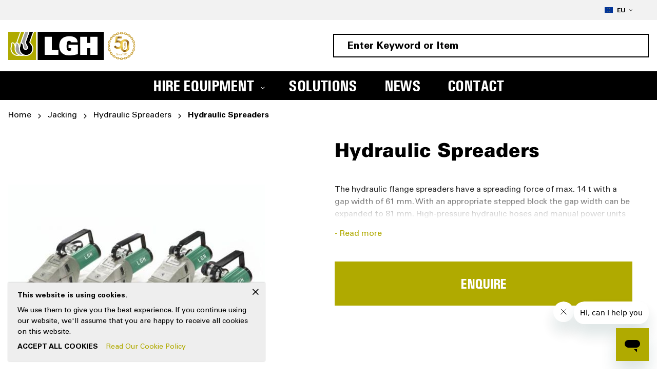

--- FILE ---
content_type: text/html; charset=UTF-8
request_url: https://lgh.eu/hydraulic-spreaders
body_size: 21861
content:
<!doctype html>
<html lang="en">
    <head prefix="og: http://ogp.me/ns# fb: http://ogp.me/ns/fb# product: http://ogp.me/ns/product#">
                <meta charset="utf-8"/>
<meta name="title" content="Rent Hydraulic Spreaders at LGH"/>
<meta name="description" content="The hydraulic spreaders have a spreading force of up to 14 t with a spacing of up to 81 mm. They are supplied with a hydraulic hose and hand pump.
"/>
<meta name="robots" content="INDEX,FOLLOW"/>
<meta name="viewport" content="width=device-width, initial-scale=1, maximum-scale=1.0, user-scalable=no"/>
<meta name="format-detection" content="telephone=no"/>
<title>Rent Hydraulic Spreaders at LGH</title>
<link rel="preload" as="style" href="/static/version1767687481/frontend/Cti/lgh-theme/en_GB/mage/calendar.css" />
<link rel="preload" as="style" href="/static/version1767687481/frontend/Cti/lgh-theme/en_GB/Magento_Theme/css/module.css" />
<link rel="preload" as="style" href="/static/version1767687481/frontend/Cti/lgh-theme/en_GB/css/theme.css" />
<link rel="preload" as="style" href="/static/version1767687481/frontend/Cti/lgh-theme/en_GB/css/fonts.css" />
<link rel="preload" as="style" href="/static/version1767687481/frontend/Cti/lgh-theme/en_GB/jquery/uppy/dist/uppy-custom.css" />
<link rel="preload" as="style" href="/static/version1767687481/frontend/Cti/lgh-theme/en_GB/Amasty_Customform/css/form-builder.css" />
<link rel="preload" as="style" href="/static/version1767687481/frontend/Cti/lgh-theme/en_GB/Amasty_Customform/css/form-render.css" />
<link rel="preload" as="style" href="/static/version1767687481/frontend/Cti/lgh-theme/en_GB/Amasty_Storelocator/vendor/chosen/chosen.min.css" />
<link rel="preload" as="style" href="/static/version1767687481/frontend/Cti/lgh-theme/en_GB/Magento_Customer/css/module.css" />
<link rel="preload" as="style" href="/static/version1767687481/frontend/Cti/lgh-theme/en_GB/Magento_Catalog/css/module.css" />
<link rel="preload" as="style" href="/static/version1767687481/frontend/Cti/lgh-theme/en_GB/Magento_Bundle/css/module.css" />
<link rel="preload" as="style" href="/static/version1767687481/frontend/Cti/lgh-theme/en_GB/Magento_Checkout/css/module.css" />
<link rel="preload" as="style" href="/static/version1767687481/frontend/Cti/lgh-theme/en_GB/Magento_Paypal/css/module.css" />
<link rel="preload" as="style" href="/static/version1767687481/frontend/Cti/lgh-theme/en_GB/Magento_Review/css/module.css" />
<link rel="preload" as="style" href="/static/version1767687481/frontend/Cti/lgh-theme/en_GB/Magento_PageBuilder/css/module.css" />
<link rel="preload" as="style" href="/static/version1767687481/frontend/Cti/lgh-theme/en_GB/Magento_Swatches/css/module.css" />
<link rel="preload" as="style" href="/static/version1767687481/frontend/Cti/lgh-theme/en_GB/Magento_Wishlist/css/module.css" />
<link rel="preload" as="style" href="/static/version1767687481/frontend/Cti/lgh-theme/en_GB/Ctidigital_CookieNotification/css/module.css" />
<link rel="preload" as="style" href="/static/version1767687481/frontend/Cti/lgh-theme/en_GB/Nublue_Navatron/css/module.css" />
<link rel="preload" as="style" href="/static/version1767687481/frontend/Cti/lgh-theme/en_GB/Magento_LoginAsCustomerFrontendUi/css/module.css" />
<link rel="preload" as="style" href="/static/version1767687481/frontend/Cti/lgh-theme/en_GB/Amasty_Blog/css/module.css" />
<link rel="preload" as="style" href="/static/version1767687481/frontend/Cti/lgh-theme/en_GB/Amasty_CompanyAccount/css/module.css" />
<link rel="preload" as="style" href="/static/version1767687481/frontend/Cti/lgh-theme/en_GB/Amasty_CustomTabs/css/module.css" />
<link rel="preload" as="style" href="/static/version1767687481/frontend/Cti/lgh-theme/en_GB/Amasty_Customform/css/module.css" />
<link rel="preload" as="style" href="/static/version1767687481/frontend/Cti/lgh-theme/en_GB/Amasty_ProductAttachment/css/module.css" />
<link rel="preload" as="style" href="/static/version1767687481/frontend/Cti/lgh-theme/en_GB/Amasty_Storelocator/css/module.css" />
<link rel="preload" as="style" href="/static/version1767687481/frontend/Cti/lgh-theme/en_GB/Amasty_Storelocator/css/ampick.css" />
<link rel="preload" as="style" href="/static/version1767687481/frontend/Cti/lgh-theme/en_GB/Amasty_Storelocator/css/amlocator_map.css" />
<link rel="preload" as="style" href="/static/version1767687481/frontend/Cti/lgh-theme/en_GB/Amasty_Xsearch/css/module.css" />
<link rel="preload" as="style" href="/static/version1767687481/frontend/Cti/lgh-theme/en_GB/CtiDigital_CompanyAccountManager/css/module.css" />
<link rel="preload" as="style" href="/static/version1767687481/frontend/Cti/lgh-theme/en_GB/CtiDigital_NonCommodityProduct/css/module.css" />
<link rel="preload" as="style" href="/static/version1767687481/frontend/Cti/lgh-theme/en_GB/mage/gallery/gallery.css" />
<link rel="preload" as="style" href="/static/version1767687481/frontend/Cti/lgh-theme/en_GB/CtiDigital_RentalSystem/css/module.css" />
<link rel="preload" as="style" href="/static/version1767687481/frontend/Cti/lgh-theme/en_GB/Magento_ProductVideo/css/module.css" />
<link rel="preload" as="style" href="/static/version1767687481/frontend/Cti/lgh-theme/en_GB/Amasty_Blog/css/source/mkcss/amblog.css" />
<link rel="preload" as="style" href="/static/version1767687481/frontend/Cti/lgh-theme/en_GB/css/print.css" />
<link rel="preload" as="script" href="/static/version1767687481/frontend/Cti/lgh-theme/en_GB/requirejs/require.js" />
<link rel="preload" as="script" href="/static/version1767687481/frontend/Cti/lgh-theme/en_GB/mage/requirejs/mixins.js" />
<link rel="preload" as="script" href="/static/version1767687481/frontend/Cti/lgh-theme/en_GB/requirejs-config.js" />
<link rel="preload" as="script" href="https://chimpstatic.com/mcjs-connected/js/users/3d7c55265b930d83792fddfcd/f8d1ee407e8d7c4afcb4018ef.js" />
<link rel="preload" as="script" href="/static/version1767687481/frontend/Cti/lgh-theme/en_GB/jquery.js" />
<link rel="preload" as="script" href="/static/version1767687481/frontend/Cti/lgh-theme/en_GB/mage/dataPost.js" />
<link rel="preload" as="script" href="/static/version1767687481/frontend/Cti/lgh-theme/en_GB/mage/bootstrap.js" />
<link  rel="stylesheet" type="text/css"  media="all" href="https://lgh.eu/static/version1767687481/frontend/Cti/lgh-theme/en_GB/mage/calendar.css" />
<link  rel="stylesheet" type="text/css"  media="all" href="https://lgh.eu/static/version1767687481/frontend/Cti/lgh-theme/en_GB/Magento_Theme/css/module.css" />
<link  rel="stylesheet" type="text/css"  media="all" href="https://lgh.eu/static/version1767687481/frontend/Cti/lgh-theme/en_GB/css/theme.css" />
<link  rel="stylesheet" type="text/css"  media="all" href="https://lgh.eu/static/version1767687481/frontend/Cti/lgh-theme/en_GB/css/fonts.css" />
<link  rel="stylesheet" type="text/css"  media="all" href="https://lgh.eu/static/version1767687481/frontend/Cti/lgh-theme/en_GB/jquery/uppy/dist/uppy-custom.css" />
<link  rel="stylesheet" type="text/css"  media="all" href="https://lgh.eu/static/version1767687481/frontend/Cti/lgh-theme/en_GB/Amasty_Customform/css/form-builder.css" />
<link  rel="stylesheet" type="text/css"  media="all" href="https://lgh.eu/static/version1767687481/frontend/Cti/lgh-theme/en_GB/Amasty_Customform/css/form-render.css" />
<link  rel="stylesheet" type="text/css"  media="all" href="https://lgh.eu/static/version1767687481/frontend/Cti/lgh-theme/en_GB/Amasty_Storelocator/vendor/chosen/chosen.min.css" />
<link  rel="stylesheet" type="text/css"  media="all" href="https://lgh.eu/static/version1767687481/frontend/Cti/lgh-theme/en_GB/Magento_Customer/css/module.css" />
<link  rel="stylesheet" type="text/css"  media="all" href="https://lgh.eu/static/version1767687481/frontend/Cti/lgh-theme/en_GB/Magento_Catalog/css/module.css" />
<link  rel="stylesheet" type="text/css"  media="all" href="https://lgh.eu/static/version1767687481/frontend/Cti/lgh-theme/en_GB/Magento_Bundle/css/module.css" />
<link  rel="stylesheet" type="text/css"  media="all" href="https://lgh.eu/static/version1767687481/frontend/Cti/lgh-theme/en_GB/Magento_Checkout/css/module.css" />
<link  rel="stylesheet" type="text/css"  media="all" href="https://lgh.eu/static/version1767687481/frontend/Cti/lgh-theme/en_GB/Magento_Paypal/css/module.css" />
<link  rel="stylesheet" type="text/css"  media="all" href="https://lgh.eu/static/version1767687481/frontend/Cti/lgh-theme/en_GB/Magento_Review/css/module.css" />
<link  rel="stylesheet" type="text/css"  media="all" href="https://lgh.eu/static/version1767687481/frontend/Cti/lgh-theme/en_GB/Magento_PageBuilder/css/module.css" />
<link  rel="stylesheet" type="text/css"  media="all" href="https://lgh.eu/static/version1767687481/frontend/Cti/lgh-theme/en_GB/Magento_Swatches/css/module.css" />
<link  rel="stylesheet" type="text/css"  media="all" href="https://lgh.eu/static/version1767687481/frontend/Cti/lgh-theme/en_GB/Magento_Wishlist/css/module.css" />
<link  rel="stylesheet" type="text/css"  media="all" href="https://lgh.eu/static/version1767687481/frontend/Cti/lgh-theme/en_GB/Ctidigital_CookieNotification/css/module.css" />
<link  rel="stylesheet" type="text/css"  media="all" href="https://lgh.eu/static/version1767687481/frontend/Cti/lgh-theme/en_GB/Nublue_Navatron/css/module.css" />
<link  rel="stylesheet" type="text/css"  media="all" href="https://lgh.eu/static/version1767687481/frontend/Cti/lgh-theme/en_GB/Magento_LoginAsCustomerFrontendUi/css/module.css" />
<link  rel="stylesheet" type="text/css"  media="all" href="https://lgh.eu/static/version1767687481/frontend/Cti/lgh-theme/en_GB/Amasty_Blog/css/module.css" />
<link  rel="stylesheet" type="text/css"  media="all" href="https://lgh.eu/static/version1767687481/frontend/Cti/lgh-theme/en_GB/Amasty_CompanyAccount/css/module.css" />
<link  rel="stylesheet" type="text/css"  media="all" href="https://lgh.eu/static/version1767687481/frontend/Cti/lgh-theme/en_GB/Amasty_CustomTabs/css/module.css" />
<link  rel="stylesheet" type="text/css"  media="all" href="https://lgh.eu/static/version1767687481/frontend/Cti/lgh-theme/en_GB/Amasty_Customform/css/module.css" />
<link  rel="stylesheet" type="text/css"  media="all" href="https://lgh.eu/static/version1767687481/frontend/Cti/lgh-theme/en_GB/Amasty_ProductAttachment/css/module.css" />
<link  rel="stylesheet" type="text/css"  media="all" href="https://lgh.eu/static/version1767687481/frontend/Cti/lgh-theme/en_GB/Amasty_Storelocator/css/module.css" />
<link  rel="stylesheet" type="text/css"  media="all" href="https://lgh.eu/static/version1767687481/frontend/Cti/lgh-theme/en_GB/Amasty_Storelocator/css/ampick.css" />
<link  rel="stylesheet" type="text/css"  media="all" href="https://lgh.eu/static/version1767687481/frontend/Cti/lgh-theme/en_GB/Amasty_Storelocator/css/amlocator_map.css" />
<link  rel="stylesheet" type="text/css"  media="all" href="https://lgh.eu/static/version1767687481/frontend/Cti/lgh-theme/en_GB/Amasty_Xsearch/css/module.css" />
<link  rel="stylesheet" type="text/css"  media="all" href="https://lgh.eu/static/version1767687481/frontend/Cti/lgh-theme/en_GB/CtiDigital_CompanyAccountManager/css/module.css" />
<link  rel="stylesheet" type="text/css"  media="all" href="https://lgh.eu/static/version1767687481/frontend/Cti/lgh-theme/en_GB/CtiDigital_NonCommodityProduct/css/module.css" />
<link  rel="stylesheet" type="text/css"  media="all" href="https://lgh.eu/static/version1767687481/frontend/Cti/lgh-theme/en_GB/mage/gallery/gallery.css" />
<link  rel="stylesheet" type="text/css"  media="all" href="https://lgh.eu/static/version1767687481/frontend/Cti/lgh-theme/en_GB/CtiDigital_RentalSystem/css/module.css" />
<link  rel="stylesheet" type="text/css"  media="all" href="https://lgh.eu/static/version1767687481/frontend/Cti/lgh-theme/en_GB/Magento_ProductVideo/css/module.css" />
<link  rel="stylesheet" type="text/css"  media="all" href="https://lgh.eu/static/version1767687481/frontend/Cti/lgh-theme/en_GB/Amasty_Blog/css/source/mkcss/amblog.css" />
<link  rel="stylesheet" type="text/css"  media="print" href="https://lgh.eu/static/version1767687481/frontend/Cti/lgh-theme/en_GB/css/print.css" />
<link  rel="icon" type="image/x-icon" href="https://lgh.eu/static/version1767687481/frontend/Cti/lgh-theme/en_GB/Magento_Theme/favicon.ico" />
<link  rel="shortcut icon" type="image/x-icon" href="https://lgh.eu/static/version1767687481/frontend/Cti/lgh-theme/en_GB/Magento_Theme/favicon.ico" />



<link  rel="canonical" href="https://lgh.eu/hydraulic-spreaders" />
<!-- Google tag (gtag.js) -->




<!-- Start of lgh3991 Zendesk Widget script -->

<!-- End of lgh3991 Zendesk Widget script -->
<style>
.kiwi-login-signup {
    display: none;
}
</style>

<style>
.checkout-index-index .amlocator-stores-wrapper .amlocator-store-desc {
    display: none;
}
.checkout-index-index .amlocator-stores-wrapper .amlocator-store-desc[data-amid="2"] {
    display: block;
}

.checkout-index-index select.ampickup-store option {
    display: none;
}
.checkout-index-index select.ampickup-store option[value="2"] {
    display: block;
}
.checkout-index-index select.ampickup-store option[value=""] {
    display: block;
}

@media (min-width: 992px) {
    body .ntrn>.ntrn__menu .ntrn__cols {
              word-break: break-word;
    }
  .gallery-placeholder .fotorama__wrap{
          height: auto;
  }
  body.catalog-product-view .product-info-wrapper {
      margin-bottom: 0px;
  }
}

.fotorama-item.fotorama .fotorama__wrap.fotorama__wrap--css3.fotorama__wrap--slide .fotorama__stage {
    height: 500px !important;
    object-fit: contain;
}

.customer-account-login .field.password.required {
    position: relative;
    align-items: center;
}
.customer-account-login .field.password.required label.label {
    display: inline-block;
    margin-bottom: 0;
    margin-right: 0;
    width: 100%;
    padding-right: 1rem;
    max-width: 180px;
    vertical-align: middle;
    font-weight: 700;
}
.customer-account-login .field.password.required .control {
    position: initial;
    display: inline;
}

/* jan 09 2026 */

@media (max-width:500px) {
    .cms-home .pagebuilder-column.sector-article h5 {
        font-size: 18px;
        letter-spacing: 0px;
    }

    .cms-home .pagebuilder-column.sector-article p {
        font-size: 13px;
    }

    .cms-home .pagebuilder-column.sector-article [data-content-type=text] {
        padding-right: 10px;
    }
}

@media (max-width:400px) {
    .cms-home .pagebuilder-column.sector-article h5 {
        font-size: 16px;
        letter-spacing: 0px;
    }

    .cms-home .pagebuilder-column.sector-article p {
        font-size: 12px;
    }

    .cms-home .pagebuilder-column.sector-article [data-content-type=text] {
        padding-right: 5px;
    }
}

/* end css */

/* homepage top section squeze words  css*/
@media (max-width:600px) {
    .cms-home .pagebuilder-column-group .pagebuilder-column-line .block-static-block .pagebuilder-collage-content h3 {
        font-size: 20px;
        line-height: 25px;
    }

    .cms-home .pagebuilder-column-group .pagebuilder-column-line .block-static-block .pagebuilder-collage-content button.pagebuilder-banner-button.pagebuilder-button-primary {
        padding: 14px;
    }

    .cms-home .pagebuilder-column-group .pagebuilder-column-line .block-static-block .pagebuilder-overlay {
        padding: 20px;
    }

    .crop-corner-block .pagebuilder-banner-wrapper {
        max-height: none !important;
    }
}

@media (max-width:500px) {
    .cms-home .pagebuilder-column-group .pagebuilder-column-line .block-static-block .pagebuilder-overlay {
        padding: 10px;
    }
      .cms-home .pagebuilder-column-group .pagebuilder-column-line .block-static-block .pagebuilder-collage-content button.pagebuilder-banner-button.pagebuilder-button-primary {
        padding: 14px;
        font-size: 14px;
    }
}
@media (max-width:400px) {
    .cms-home .pagebuilder-column-group .pagebuilder-column-line .block-static-block .pagebuilder-collage-content h3 {
        font-size: 16px;
        line-height: 20px;
    }
      .cms-home .pagebuilder-column-group .pagebuilder-column-line .block-static-block .pagebuilder-collage-content button.pagebuilder-banner-button.pagebuilder-button-primary {
        padding: 10px;
        font-size: 14px;
    }
}

@media (max-width:768px){
    .cms-home .pagebuilder-banner-wrapper .pagebuilder-overlay:not(.pagebuilder-poster-overlay) {
        max-width: none;
    }
}

/* end home page css  */

/* product page issue css */
@media (max-width:550px){
.page-product-configurable .kiwi-custom-stock-status-wrapper-guest{
    position: inherit;
    }
    body.catalog-product-view .box-tocart.xtento-hideprice, body.catalog-product-view .product-options-bottom .box-tocart.xtento-hideprice{
            margin-top: 20px !important;
    }
}


@media (max-width:768px){
    .cms-home .row-full-width-inner .pagebuilder-column-group .pagebuilder-column-line .pagebuilder-column:empty{
        display: none !important;
    }
    .cms-home [data-pb-style=RYRMAIH] .row-full-width-inner .pagebuilder-column-group .pagebuilder-column-line {
        gap: 10px;
        flex-direction: column;
    }
    .cms-home [data-pb-style=RYRMAIH] .row-full-width-inner .pagebuilder-column-group .pagebuilder-column-line .pagebuilder-column {
        width: 100% !important;
    }
    .cms-home .row-full-width-inner .pagebuilder-column-group .pagebuilder-column-line .pagebuilder-column p a span{
       font-size: 16px !important;
        line-height: normal;
    }
     .cms-home .row-full-width-inner .pagebuilder-column-group .pagebuilder-column-line .pagebuilder-column a{
          font-size: 14px !important;
    line-height: normal;
     }
     .switcher .options .action.toggle:after{
            font-size: 20px;
     }
     .nav-sections-item-content .actions.dropdown.options.switcher-options img.flag-icon {
        max-width: 25px !important;
       max-height: 25px !important;
    }
    .switcher .options .action.toggle{
        border-bottom: 1px solid #eee;
    }
   main#maincontent h1#page-title-heading span.base {
        font-size: 22px;
    }
}

/* jan 09 2026 */

</style>                    <script>
        window.getWpCookie = function(name) {
            match = document.cookie.match(new RegExp(name + '=([^;]+)'));
            if (match) return decodeURIComponent(match[1].replace(/\+/g, ' ')) ;
        };

        window.dataLayer = window.dataLayer || [];
                var dlObjects = [{"ecommerce":{"detail":{"products":[{"name":"Hydraulic Spreaders","id":"11884","price":"86.10","category":"Jacking\/Hydraulic Spreaders"}]},"currencyCode":"GBP"}}];
        for (var i in dlObjects) {
            window.dataLayer.push(dlObjects[i]);
        }
                var wpCookies = ['wp_customerId','wp_customerGroup'];
        wpCookies.map(function(cookieName) {
            var cookieValue = window.getWpCookie(cookieName);
            if (cookieValue) {
                var dlObject = {};
                dlObject[cookieName.replace('wp_', '')] = cookieValue;
                window.dataLayer.push(dlObject);
            }
        });
    </script>

<!-- Google Tag Manager -->
<script>(function(w,d,s,l,i){w[l]=w[l]||[];w[l].push({'gtm.start':
new Date().getTime(),event:'gtm.js'});var f=d.getElementsByTagName(s)[0],
j=d.createElement(s),dl=l!='dataLayer'?'&l='+l:'';j.async=true;j.src=
'https://www.googletagmanager.com/gtm.js?id='+i+dl;f.parentNode.insertBefore(j,f);
})(window,document,'script','dataLayer','GTM-NWTHM3N');</script>
<!-- End Google Tag Manager -->
    <!-- BEGIN GOOGLE ANALYTICS CODE -->

<!-- END GOOGLE ANALYTICS CODE -->
    


<meta property="og:type" content="product.item"/>
<meta property="og:title" content="Hydraulic&#x20;Spreaders"/>
<meta property="og:description" content="The&#x20;hydraulic&#x20;flange&#x20;spreaders&#x20;have&#x20;a&#x20;spreading&#x20;force&#x20;of&#x20;max.&#x20;14&#x20;t&#x20;with&#x20;a&#x20;gap&#x20;width&#x20;of&#x20;61&#x20;mm.&#x20;With&#x20;an&#x20;appropriate&#x20;stepped&#x20;block&#x20;the&#x20;gap&#x20;width&#x20;can&#x20;be&#x20;expanded&#x20;to&#x20;81&#x20;mm.&#x20;High-pressure&#x20;hydraulic&#x20;hoses&#x20;and&#x20;manual&#x20;power&#x20;units&#x20;are&#x20;included.&#x0D;&#x0A;Hydraulic&#x20;spreaders&#x20;are&#x20;hydraulic&#x20;tools&#x20;that&#x20;have&#x20;been&#x20;designed&#x20;to&#x20;work&#x20;with&#x20;a&#x20;small&#x20;access&#x20;gap&#x20;or&#x20;when&#x20;working&#x20;at&#x20;height.&#x20;The&#x20;system&#x20;is&#x20;simple&#x20;to&#x20;operate&#x20;and&#x20;reduces&#x20;physical&#x20;demand&#x20;to&#x20;a&#x20;minimum.&#x20;Hydraulic&#x20;spreaders&#x20;are&#x20;most&#x20;commonly&#x20;used&#x20;in&#x20;rescue&#x20;operations&#x20;to&#x20;separate&#x20;doors&#x20;of&#x20;cars&#x20;involved&#x20;in&#x20;a&#x20;collision,&#x20;they&#x20;can&#x20;also&#x20;be&#x20;used&#x20;in&#x20;heavy&#x20;equipment&#x20;maintenance,&#x20;metal&#x20;seal&#x20;replacements&#x20;and&#x20;numerous&#x20;other&#x20;applications.&#xA0;&#x0D;&#x0A;&#xA0;&#x0D;&#x0A;&#xA0;&#x0D;&#x0A;&#xA0;&#x0D;&#x0A;&#xA0;&#x0D;&#x0A;&#xA0;"/>
<meta property="og:url" content="https://lgh.eu/hydraulic-spreaders"/>
<meta property="product:price:amount" content="86.1"/>
<meta property="product:price:currency" content="GBP"/>
<meta property="og:image" content="https://lgh.eu/media/catalog/product/cache/95da0a95e621d60a5041f405472144b9/h/y/hydraulic-flange-spreaders.jpg"/>
<meta property="og:image:width" content="265"/>
<meta property="og:image:height" content="265"/>
<meta property="product:retailer_item_id" content="maincat@103"/>
<meta property="og:site_name" content="LGH"/>
<meta property="product:category" content="Hydraulic Spreaders"/>
<meta property="product:availability" content="in stock"/>
    </head>
    <body data-container="body"
          data-mage-init='{"loaderAjax": {}, "loader": { "icon": "https://lgh.eu/static/version1767687481/frontend/Cti/lgh-theme/en_GB/images/loader-2.gif"}}'
        id="html-body" class="page-product-configurable catalog-product-view product-hydraulic-spreaders am-tabs-view page-layout-1column">
        <!-- Google Tag Manager (noscript) -->
<noscript><iframe src="https://www.googletagmanager.com/ns.html?id=GTM-NWTHM3N"
height="0" width="0" style="display:none;visibility:hidden"></iframe></noscript>
<!-- End Google Tag Manager (noscript) -->


<div class="cookie-status-message" id="cookie-status">
    The store will not work correctly when cookies are disabled.</div>




    <noscript>
        <div class="message global noscript">
            <div class="content">
                <p>
                    <strong>JavaScript seems to be disabled in your browser.</strong>
                    <span>
                        For the best experience on our site, be sure to turn on Javascript in your browser.                    </span>
                </p>
            </div>
        </div>
    </noscript>


<div class="page-wrapper"><header class="page-header"><div class="panel wrapper"><div class="panel header"><div class="header-panel__block"><style>#html-body [data-pb-style=EQGTJIK]{justify-content:flex-start;display:flex;flex-direction:column;background-position:left top;background-size:cover;background-repeat:no-repeat;background-attachment:scroll}</style><div data-content-type="row" data-appearance="contained" data-element="main"><div data-enable-parallax="0" data-parallax-speed="0.5" data-background-images="{}" data-background-type="image" data-video-loop="true" data-video-play-only-visible="true" data-video-lazy-load="true" data-video-fallback-src="" data-element="inner" data-pb-style="EQGTJIK"><div data-content-type="text" data-appearance="default" data-element="main"></div></div></div></div><a class="action skip contentarea"
   href="#contentarea">
    <span>
        Skip to Content    </span>
</a>
            <div class="switcher language switcher-language" data-ui-id="language-switcher" id="switcher-language">
        <strong class="label switcher-label"><span>Language</span></strong>
        <div class="actions dropdown options switcher-options">
            <div class="action toggle switcher-trigger"
                 id="switcher-language-trigger"
                 data-mage-init='{"dropdown":{}}'
                 data-toggle="dropdown"
                 data-trigger-keypress-button="true">

                <img src="/media/flags/EU.png" class="flag-icon" alt="EU Store View" height="16px" style="max-height: 16px" />
                <strong class="view-en">
                    <span>EU </span>
                </strong>
            </div>
            <ul class="dropdown switcher-dropdown"
                data-target="dropdown">
                                                                                                <li class="view-nl switcher-option">
                            <a href="/nl/" style="display: flex; align-items: center">
                                                                <img src="/media/flags/Netherlands.png" class="flag-icon" alt="Netherlands Store View" height="16px" style="max-height: 16px" />
                                <span>Netherlands </span>
                            </a>
                        </li>
                                                                                <li class="view-be_french switcher-option">
                            <a href="/be_french/" style="display: flex; align-items: center">
                                                                <img src="/media/flags/French.png" class="flag-icon" alt="French Store View" height="16px" style="max-height: 16px" />
                                <span>French </span>
                            </a>
                        </li>
                                                                                <li class="view-de switcher-option">
                            <a href="/de/" style="display: flex; align-items: center">
                                                                <img src="/media/flags/Germany.png" class="flag-icon" alt="Germany Store View" height="16px" style="max-height: 16px" />
                                <span>Germany </span>
                            </a>
                        </li>
                                                                                <li class="view-be_dutch switcher-option">
                            <a href="/be_dutch/" style="display: flex; align-items: center">
                                                                <img src="/media/flags/Belgium.png" class="flag-icon" alt="Belgium Dutch Store View" height="16px" style="max-height: 16px" />
                                <span>Belgium Dutch </span>
                            </a>
                        </li>
                                                </ul>
        </div>
    </div>
<ul class="header links">        <li class="greet welcome" data-bind="scope: 'customer'">
            <!-- ko if: customer().fullname  -->
            <span class="" data-bind="css: { welcome__message: customer().firstname}, text: new String('Welcome, %1!').replace('%1', customer().firstname)">
            </span>
            <!-- /ko -->
        </li>
        
        </ul></div></div><div class="header content"><div class="ntrn__toggle">
            <div class="ntrn__spinner"></div>
    </div>
    <a class="logo" href="https://lgh.eu/" title="">
        <img src="https://lgh.eu/static/version1767687481/frontend/Cti/lgh-theme/en_GB/images/logo.svg"
             alt=""
                                  />
    </a>
<style type="text/css">
#top-cart-btn-checkout { display: none !important; }
.cart-summary { display: none !important; }
.form-cart { width: 100% !important; }
</style>


<section class="amsearch-wrapper-block"
         data-amsearch-wrapper="block"
         data-bind="
            scope: 'amsearch_wrapper',
            mageInit: {
                'Magento_Ui/js/core/app': {
                    components: {
                        amsearch_wrapper: {
                            component: 'Amasty_Xsearch/js/wrapper',
                            data: {&quot;url&quot;:&quot;https:\/\/lgh.eu\/amasty_xsearch\/autocomplete\/index\/&quot;,&quot;url_result&quot;:&quot;https:\/\/lgh.eu\/catalogsearch\/result\/&quot;,&quot;url_popular&quot;:&quot;https:\/\/lgh.eu\/search\/term\/popular\/&quot;,&quot;isDynamicWidth&quot;:true,&quot;isProductBlockEnabled&quot;:true,&quot;width&quot;:900,&quot;displaySearchButton&quot;:false,&quot;fullWidth&quot;:false,&quot;minChars&quot;:3,&quot;delay&quot;:500,&quot;currentUrlEncoded&quot;:&quot;aHR0cHM6Ly9sZ2guZXUvaHlkcmF1bGljLXNwcmVhZGVycw~~&quot;,&quot;color_settings&quot;:[],&quot;popup_display&quot;:0,&quot;preloadEnabled&quot;:true,&quot;isSeoUrlsEnabled&quot;:false,&quot;seoKey&quot;:&quot;search&quot;,&quot;isSaveSearchInputValueEnabled&quot;:false}                        }
                    }
                }
            }">
    <div class="amsearch-form-block block block-search"
          data-bind="
              style: {
                    width: resized() ? data.width + 'px' : ''
              },
              css: {
                '-opened': opened
              },
              afterRender: initCssVariables">
                
<section class="amsearch-input-wrapper"
         data-bind="
            css: {
                '-dynamic-width': data.isDynamicWidth,
                '-match': $data.readyForSearch(),
                '-typed': inputValue && inputValue().length
            }">
    <input type="text"
           id="search"
           name="q"
           placeholder="Enter&#x20;Keyword&#x20;or&#x20;Item"
           class="amsearch-input"
           maxlength="128"
           role="combobox"
           aria-haspopup="false"
           aria-autocomplete="both"
           autocomplete="off"
           aria-expanded="false"
           data-amsearch-block="input"
           enterkeyhint="search"
           data-bind="
                afterRender: initInputValue,
                hasFocus: focused,
                value: inputValue,
                event: {
                    keypress: onEnter
                },
                valueUpdate: 'input'">
    <!-- ko template: { name: templates.loader } --><!-- /ko -->
    <button class="amsearch-button -close -clear -icon"
            style="display: none"
            data-bind="
                event: {
                    click: inputValue.bind(this, '')
                },
                attr: {
                    title: $t('Clear Field')
                },
                visible: inputValue && inputValue().length">
    </button>
    <button class="amsearch-button -loupe -clear -icon -disabled"
            data-bind="
                event: {
                    click: search
                },
                css: {
                    '-disabled': !$data.match()
                },
                attr: {
                    title: $t('Search')
                }">
    </button>
</section>


<style>
    .amsearch-input-wrapper{
    display: contents;
}
section.amsearch-result-section{
    position: absolute;
    z-index: 2;
    background: #fff;
    width: 100%;
    padding: 10px;
}
.amsearch-form-block {
    position: relative;
    width: 615px;
    min-height: 46px;
    display: flex;
}
input.amsearch-input{
    width:100% !important;
}
section.amsearch-wrapper-block{
    min-height: 46px;
}
section.amsearch-result-section {
    position: absolute;
    z-index: 2;
    background: #fff;
    width: 100%;
    padding: 15px 10px;
    top: 50px;
    max-height: 85vh;
}
section.amsearch-result-section span.amsearch-title {
    font-family: Univers Condensed Bold, -apple-system, BlinkMacSystemFont, Segoe UI, Roboto, Helvetica Neue, Arial, sans-serif, Apple Color Emoji, Segoe UI Emoji, Segoe UI Symbol;
    letter-spacing: -.02em;
    font-size: 20px;
    text-transform: uppercase;
}
section.amsearch-result-section section.amsearch-item-container.recent_searches.amsearch-collapsible-section.-recent_searches {
    padding: 0px;
}
section.amsearch-result-section a.amsearch-link.item-name {
    color: #000;
    font-size: 14px;
    text-transform: capitalize;
    FONT-WEIGHT: 600;
}
section.amsearch-input-wrapper.-match.-typed ~ section.amsearch-result-section.amsearch-results section.amsearch-items-section {
   width: 297px;
           border-right: 1px solid #e8e9ef;
}
section.amsearch-input-wrapper.-match.-typed ~ section.amsearch-result-section.amsearch-results section.amsearch-items-section ul{
    display: flex;
    flex-direction:column;
}
section.amsearch-input-wrapper.-match.-typed ~ section.amsearch-result-section.amsearch-results section.amsearch-items-section ul li{
        margin: 0 8px 5px 0;
        padding: 5px 5px;
        border: none;
}
section.amsearch-input-wrapper.-match.-typed ~ section.amsearch-result-section.amsearch-results section.amsearch-items-section ul li a{
    font-size: 16px;
}
.amsearch-item-container .amsearch-highlight {
    font-size: 16px;
    color: #b0aa00;
}
.amsearch-item-container.recent_searches {
    padding: 0px;
}
section.amsearch-input-wrapper.-match.-typed ~ section.amsearch-result-section.amsearch-results section.amsearch-products-section.-grid {
    padding: 0px 15px;
        width: 603px;
}
section.amsearch-input-wrapper.-match.-typed ~ section.amsearch-result-section.amsearch-results ul.amsearch-product-list {
    display: flex;
    flex-wrap: wrap;
    justify-content: space-between;
}
li.amsearch-item.product-item {
    width: 30%;
}

</style>        
        
<section class="amsearch-result-section amsearch-results"
         data-amsearch-js="results"
         style="display: none;"
         data-bind="
            css: {
                '-small': $data.data.width < 700 && !$data.data.fullWidth
            },
            afterRender: function (node) {
                initResultSection(node, 1)
            },
            style: resultSectionStyles(),
            visible: $data.opened()">
    <!-- ko if: !$data.match() && $data.preload() -->
        <!-- ko template: { name: templates.preload } --><!-- /ko -->
    <!-- /ko -->
    <!-- ko if: $data.match() -->
        <!-- ko template: { name: templates.results } --><!-- /ko -->
    <!-- /ko -->
    <!-- ko if: $data.message() && $data.message().length -->
        <!-- ko template: { name: templates.message } --><!-- /ko -->
    <!-- /ko -->
</section>
    </div>
    </section>
</div>    <div class="sections nav-sections">
                <div class="section-items nav-sections-items" data-mage-init='{"tabs":{"openedState":"active"}}'>
                                            <div class="section-item-title nav-sections-item-title" data-role="collapsible">
                    <a class="nav-sections-item-switch" data-toggle="switch" href="#store.menu">Menu</a>
                </div>
                <div class="section-item-content nav-sections-item-content" id="store.menu" data-role="content"><style media="screen">
    </style>
<nav class="ntrn" data-mage-init='{
    "Nublue_Navatron/js/navatron": {
        "navBreakpoint": 992,
        "mobile": {
            "menu": "flyout",
            "menuDirection": "left",
            "parentLink": true,
            "parentLinkText": "Go To",
            "dim": true,
            "accordion": {
                "duration": 0,
                "single": false,
                "scroll": false,
                "scrollOffset": 0            }
        },
        "desktop": {
            "menu": "hover",
            "animation": "fadeinup"
        }
    }}' style="display:none">
            <div class="ntrn__loader"></div>
        <ul class="ntrn__menu">
        <li><a href="#"><span>Hire Equipment</span></a><ul><li data-ntrn-col="1"><a href="https://lgh.eu/hoisting"><span>Hoisting</span></a><ul><li><a href="https://lgh.eu/hoisting/beam-clamps"><span>Beam Clamps</span></a></li><li><a href="https://lgh.eu/hoisting/lever-hoists"><span>Lever Hoists</span></a></li><li><a href="#"><span>Bulb Clamp</span></a></li><li><a href="https://lgh.eu/hoisting/aluminium-steel-gantries"><span>Aluminium/Steel Gantries</span></a></li><li><a href="https://lgh.eu/hoisting/electrical-chain-hoists"><span>Electrical Chain Hoists</span></a></li><li><a href="https://lgh.eu/hoisting/minifor"><span>Minifor</span></a></li><li><a href="https://lgh.eu/hoisting/spur-gear-chain-hoists"><span>Spur Gear Chain Hoists</span></a></li><li><a href="#"><span>Tirak Passenger Wire Rope Hoists</span></a></li><li><a href="https://lgh.eu/hoisting/trolleys"><span>Trolleys</span></a></li><li><a href="https://lgh.eu/hoisting/workshop-crane"><span>Workshop Crane</span></a></li><li><a href="https://lgh.eu/hoisting/electric-chain-hoist-accessories"><span>Electric chain hoist accessories</span></a></li><li><a href="https://lgh.eu/hoisting/pneumatic-driven"><span>Pneumatic driven</span></a></li></ul></li><li data-ntrn-col="4"><a href="https://lgh.eu/pulling"><span>Pulling</span></a><ul><li><a href="#"><span>Air Skates</span></a></li><li><a href="#"><span>Hydraulic Skidding System</span></a></li><li><a href="https://lgh.eu/pulling/sheave-blocks"><span>Sheave Blocks</span></a></li><li><a href="#"><span>Hydraulic Wire Rope Hoists</span></a></li></ul></li><li data-ntrn-col="2"><a href="https://lgh.eu/jacking"><span>Jacking</span></a><ul><li><a href="https://lgh.eu/jacking/hydraulic-accessories"><span>Hydraulic Accessories</span></a></li><li><a href="https://lgh.eu/jacking/hydraulic-flange-spreaders"><span>Hydraulic Flange Spreaders</span></a></li><li><a href="https://lgh.eu/jacking/hydraulic-jacks"><span>Hydraulic Cylinders</span></a></li><li><a href="https://lgh.eu/jacking/ratchet-jack"><span>Ratchet Jack</span></a></li><li><a href="https://lgh.eu/jacking/digital-compression-load-cells"><span>Digital Compression Load Cells</span></a></li><li><a href="https://lgh.eu/jacking/hydraulic-machine-jack"><span>Hydraulic Machine Jack</span></a></li><li><a href="https://lgh.eu/jacking/hydraulic-power-unit"><span>Hydraulic Power Units</span></a></li><li><a href="https://lgh.eu/jacking/intelligent-digital-manometers"><span>Intelligent Digital Manometers</span></a></li><li><a href="https://lgh.eu/jacking/hydraulic-gantry-system"><span>Hydraulic Gantry System</span></a></li><li><a href="https://lgh.eu/jacking/synchronous-lifting-system"><span>Synchronous Lifting System</span></a></li></ul></li><li data-ntrn-col="6"><a href="https://lgh.eu/rigging"><span>Rigging</span></a><ul><li><a href="https://lgh.eu/rigging/lifting-magnets"><span>Lifting Magnets</span></a></li><li><a href="https://lgh.eu/rigging/shackles"><span>Shackles</span></a></li><li><a href="https://lgh.eu/rigging/containerhook"><span>Containerhook</span></a></li><li><a href="https://lgh.eu/rigging/digital-load-indicators"><span>Digital Load Indicators</span></a></li><li><a href="https://lgh.eu/rigging/grommets"><span>Grommets</span></a></li><li><a href="https://lgh.eu/rigging/handyhook"><span>Handyhook</span></a></li><li><a href="#"><span>Lifting Air Bags</span></a></li><li><a href="https://lgh.eu/rigging/lifting-cross-big-bag"><span>Lifting Cross Big Bag</span></a></li><li><a href="https://lgh.eu/rigging/lifting-eye"><span>Lifting eye</span></a></li><li><a href="https://lgh.eu/rigging/load-chains"><span>Load Chains</span></a></li><li><a href="https://lgh.eu/rigging/load-cross-and-h-beams"><span>Load, Cross and H-beams</span></a></li><li><a href="https://lgh.eu/rigging/modular-beam"><span>Modular Beam</span></a></li><li><a href="https://lgh.eu/rigging/multi-lug"><span>Multi Lug</span></a></li><li><a href="https://lgh.eu/rigging/pallethook"><span>Pallethook</span></a></li><li><a href="https://lgh.eu/rigging/plate-lifting-clamps"><span>Plate Lifting Clamps</span></a></li><li><a href="#"><span>Safety Hook</span></a></li><li><a href="https://lgh.eu/rigging/telehandler"><span>Telehandler</span></a></li><li><a href="https://lgh.eu/rigging/vacuum-lifting-unit"><span>Vacuum lifting unit</span></a></li><li><a href="https://lgh.eu/rigging/slings"><span>Slings</span></a></li><li><a href="https://lgh.eu/rigging/l20-leveler"><span>L20 Levelling Device</span></a></li></ul></li><li data-ntrn-col="3"><a href="https://lgh.eu/material-handling"><span>Material Handling</span></a><ul><li><a href="https://lgh.eu/material-handling/equipment-container"><span>Equipment Container</span></a></li><li><a href="https://lgh.eu/material-handling/hydraulic-lifting-platforms"><span>Hydraulic Lifting Platforms</span></a></li><li><a href="https://lgh.eu/material-handling/manual-material-lifts"><span>Manual Material Lifts</span></a></li><li><a href="https://lgh.eu/material-handling/material-trolleys"><span>Material Trolleys</span></a></li><li><a href="https://lgh.eu/material-handling/pallet-truck"><span>Pallet Truck</span></a></li><li><a href="#"><span>Pipe Lifting Clamps</span></a></li><li><a href="https://lgh.eu/material-handling/rol-a-lifts"><span>Rol-a-Lifts</span></a></li></ul></li><li data-ntrn-col="5"><a href="https://lgh.eu/safety"><span>Safety</span></a><ul><li><a href="https://lgh.eu/safety/automatic-fall-prevention-devices"><span>Automatic Fall Prevention Devices</span></a></li><li><a href="https://lgh.eu/safety/manbaskets"><span>Manbaskets</span></a></li><li><a href="https://lgh.eu/safety/tripods"><span>Tripods</span></a></li></ul></li><li class="ntrn__item--hassub" data-ntrn-col="8"><a href="https://lgh.eu/winches"><span>Winsech</span></a></li></ul></li><li><a href="https://lgh.eu/solutions"><span>Solutions</span></a></li><li><a href="/blog"><span>News</span></a></li><li><a href="https://lgh.eu/contact-lgh"><span>Contact</span></a></li>    </ul>
</nav>

<nav class="navigation" style="display:none">
    <ul>
        <li  class="level0 nav-1 category-item first level-top parent"><a href="https://lgh.eu/hoisting"  class="level-top" ><span>Hoisting</span></a><ul class="level0 submenu"><li  class="level1 nav-1-1 category-item first"><a href="https://lgh.eu/hoisting/pneumatic-driven" ><span>Pneumatic driven</span></a></li><li  class="level1 nav-1-2 category-item"><a href="https://lgh.eu/hoisting/electrical-chain-hoists" ><span>Electrical Chain Hoists</span></a></li><li  class="level1 nav-1-3 category-item"><a href="https://lgh.eu/hoisting/spur-gear-chain-hoists" ><span>Spur Gear Chain Hoists</span></a></li><li  class="level1 nav-1-4 category-item"><a href="https://lgh.eu/catalog/category/view/s/tirak-passenger-wire-rope-hoists/id/465/" ><span>Tirak Passenger Wire Rope Hoists</span></a></li><li  class="level1 nav-1-5 category-item"><a href="https://lgh.eu/hoisting/electrical-wire-rope-hoists" ><span>Electrical Wire Rope Hoists</span></a></li><li  class="level1 nav-1-6 category-item"><a href="https://lgh.eu/hoisting/minifor" ><span>Minifor</span></a></li><li  class="level1 nav-1-7 category-item"><a href="https://lgh.eu/hoisting/electric-chain-hoist-accessories" ><span>Electric chain hoist accessories</span></a></li><li  class="level1 nav-1-8 category-item"><a href="https://lgh.eu/hoisting/lever-hoists" ><span>Lever Hoists</span></a></li><li  class="level1 nav-1-9 category-item"><a href="https://lgh.eu/hoisting/trolleys" ><span>Trolleys</span></a></li><li  class="level1 nav-1-10 category-item"><a href="https://lgh.eu/hoisting/beam-clamps" ><span>Beam Clamps</span></a></li><li  class="level1 nav-1-11 category-item"><a href="https://lgh.eu/hoisting/workshop-crane" ><span>Workshop Crane</span></a></li><li  class="level1 nav-1-12 category-item last"><a href="https://lgh.eu/hoisting/aluminium-steel-gantries" ><span>Aluminium/Steel Gantries</span></a></li></ul></li><li  class="level0 nav-2 category-item level-top parent"><a href="https://lgh.eu/pulling"  class="level-top" ><span>Pulling</span></a><ul class="level0 submenu"><li  class="level1 nav-2-1 category-item first"><a href="https://lgh.eu/pulling/winches" ><span>Winches</span></a></li><li  class="level1 nav-2-2 category-item"><a href="https://lgh.eu/pulling/manual-wire-rope-hoists" ><span>Manual Wire Rope Hoists</span></a></li><li  class="level1 nav-2-3 category-item"><a href="https://lgh.eu/catalog/category/view/s/hydraulic-wire-rope-hoists/id/462/" ><span>Hydraulic Wire Rope Hoists</span></a></li><li  class="level1 nav-2-4 category-item last"><a href="https://lgh.eu/pulling/sheave-blocks" ><span>Sheave Blocks</span></a></li></ul></li><li  class="level0 nav-3 category-item level-top parent"><a href="https://lgh.eu/jacking"  class="level-top" ><span>Jacking</span></a><ul class="level0 submenu"><li  class="level1 nav-3-1 category-item first"><a href="https://lgh.eu/jacking/hydraulic-gantry-system" ><span>Hydraulic Gantry System</span></a></li><li  class="level1 nav-3-2 category-item"><a href="https://lgh.eu/jacking/hydraulic-jacks" ><span>Hydraulic Cylinders</span></a></li><li  class="level1 nav-3-3 category-item"><a href="https://lgh.eu/jacking/hydraulic-power-unit" ><span>Hydraulic Power Unit</span></a></li><li  class="level1 nav-3-4 category-item"><a href="https://lgh.eu/jacking/hydraulic-flange-spreaders" ><span>Hydraulic Spreaders</span></a></li><li  class="level1 nav-3-5 category-item"><a href="https://lgh.eu/jacking/digital-compression-load-cells" ><span>Digital Compression Load Cells</span></a></li><li  class="level1 nav-3-6 category-item"><a href="https://lgh.eu/jacking/ratchet-jack" ><span>Ratchet Jack</span></a></li><li  class="level1 nav-3-7 category-item"><a href="https://lgh.eu/jacking/hydraulic-machine-jack" ><span>Hydraulic Machine Jack</span></a></li><li  class="level1 nav-3-8 category-item"><a href="https://lgh.eu/jacking/intelligent-digital-manometers" ><span>Intelligent Digital Manometers</span></a></li><li  class="level1 nav-3-9 category-item"><a href="https://lgh.eu/jacking/hydraulic-accessories" ><span>Hydraulic Accessories</span></a></li><li  class="level1 nav-3-10 category-item"><a href="https://lgh.eu/jacking/synchronous-lifting-system" ><span>Synchronous Lifting System</span></a></li><li  class="level1 nav-3-11 category-item last"><a href="https://lgh.eu/catalog/category/view/s/lifting-air-bags/id/493/" ><span>Lifting Air Bags</span></a></li></ul></li><li  class="level0 nav-4 category-item level-top parent"><a href="https://lgh.eu/rigging"  class="level-top" ><span>Rigging</span></a><ul class="level0 submenu"><li  class="level1 nav-4-1 category-item first"><a href="https://lgh.eu/rigging/modular-beam" ><span>Modular Beam</span></a></li><li  class="level1 nav-4-2 category-item"><a href="https://lgh.eu/rigging/multi-lug" ><span>Multi Lug</span></a></li><li  class="level1 nav-4-3 category-item"><a href="https://lgh.eu/rigging/load-cross-and-h-beams" ><span>Load, Cross and H-beams</span></a></li><li  class="level1 nav-4-4 category-item"><a href="https://lgh.eu/rigging/slings" ><span>Slings</span></a></li><li  class="level1 nav-4-5 category-item"><a href="https://lgh.eu/rigging/load-chains" ><span>Load Chains</span></a></li><li  class="level1 nav-4-6 category-item"><a href="https://lgh.eu/rigging/grommets" ><span>Grommets</span></a></li><li  class="level1 nav-4-7 category-item"><a href="https://lgh.eu/rigging/shackles" ><span>Shackles</span></a></li><li  class="level1 nav-4-8 category-item"><a href="https://lgh.eu/rigging/digital-load-indicators" ><span>Digital Load Indicators</span></a></li><li  class="level1 nav-4-9 category-item"><a href="https://lgh.eu/rigging/lifting-cross-big-bag" ><span>Lifting Cross Big Bag</span></a></li><li  class="level1 nav-4-10 category-item"><a href="https://lgh.eu/rigging/lifting-eye" ><span>Lifting eye</span></a></li><li  class="level1 nav-4-11 category-item"><a href="https://lgh.eu/rigging/containerhook" ><span>Containerhook</span></a></li><li  class="level1 nav-4-12 category-item"><a href="https://lgh.eu/rigging/pallethook" ><span>Pallethook</span></a></li><li  class="level1 nav-4-13 category-item"><a href="https://lgh.eu/rigging/plate-lifting-clamps" ><span>Plate Lifting Clamps</span></a></li><li  class="level1 nav-4-14 category-item"><a href="https://lgh.eu/rigging/handyhook" ><span>Handyhook</span></a></li><li  class="level1 nav-4-15 category-item"><a href="https://lgh.eu/rigging/telehandler" ><span>Telehandler</span></a></li><li  class="level1 nav-4-16 category-item"><a href="https://lgh.eu/rigging/vacuum-lifting-unit" ><span>Vacuum lifting unit</span></a></li><li  class="level1 nav-4-17 category-item"><a href="https://lgh.eu/rigging/lifting-magnets" ><span>Lifting Magnets</span></a></li><li  class="level1 nav-4-18 category-item"><a href="https://lgh.eu/rigging/l20-leveler" ><span>L20 Leveler</span></a></li><li  class="level1 nav-4-19 category-item last"><a href="https://lgh.eu/catalog/category/view/s/pipe-lifting-clamps/id/481/" ><span>Pipe Lifting Clamps</span></a></li></ul></li><li  class="level0 nav-5 category-item level-top parent"><a href="https://lgh.eu/material-handling"  class="level-top" ><span>Material Handling</span></a><ul class="level0 submenu"><li  class="level1 nav-5-1 category-item first"><a href="https://lgh.eu/material-handling/skates" ><span>Skates</span></a></li><li  class="level1 nav-5-2 category-item"><a href="https://lgh.eu/material-handling/equipment-container" ><span>Equipment Container</span></a></li><li  class="level1 nav-5-3 category-item"><a href="https://lgh.eu/material-handling/hydraulic-lifting-platforms" ><span>Hydraulic Lifting Platforms</span></a></li><li  class="level1 nav-5-4 category-item"><a href="https://lgh.eu/catalog/category/view/s/hydraulic-skidding-system/id/484/" ><span>Hydraulic Skidding System</span></a></li><li  class="level1 nav-5-5 category-item"><a href="https://lgh.eu/catalog/category/view/s/air-skates/id/483/" ><span>Air Skates</span></a></li><li  class="level1 nav-5-6 category-item"><a href="https://lgh.eu/material-handling/manual-material-lifts" ><span>Manual Material Lifts</span></a></li><li  class="level1 nav-5-7 category-item"><a href="https://lgh.eu/material-handling/material-trolleys" ><span>Material Trolleys</span></a></li><li  class="level1 nav-5-8 category-item"><a href="https://lgh.eu/material-handling/pallet-truck" ><span>Pallet Truck</span></a></li><li  class="level1 nav-5-9 category-item"><a href="https://lgh.eu/material-handling/rol-a-lifts" ><span>Rol-a-Lifts</span></a></li><li  class="level1 nav-5-10 category-item"><a href="https://lgh.eu/material-handling/overhead-cranes" ><span>Overhead Cranes</span></a></li><li  class="level1 nav-5-11 category-item last"><a href="https://lgh.eu/material-handling/industry-manhole-hooks" ><span>Industry Manhole Hooks</span></a></li></ul></li><li  class="level0 nav-6 category-item level-top parent"><a href="https://lgh.eu/safety"  class="level-top" ><span>Safety</span></a><ul class="level0 submenu"><li  class="level1 nav-6-1 category-item first"><a href="https://lgh.eu/catalog/category/view/s/safety-hook/id/502/" ><span>Safety Hook</span></a></li><li  class="level1 nav-6-2 category-item"><a href="https://lgh.eu/catalog/category/view/s/bulb-clamp/id/452/" ><span>Bulb Clamp</span></a></li><li  class="level1 nav-6-3 category-item"><a href="https://lgh.eu/safety/automatic-fall-prevention-devices" ><span>Automatic Fall Prevention Devices</span></a></li><li  class="level1 nav-6-4 category-item"><a href="https://lgh.eu/safety/manbaskets" ><span>Manbaskets</span></a></li><li  class="level1 nav-6-5 category-item last"><a href="https://lgh.eu/safety/tripods" ><span>Tripods</span></a></li></ul></li><li  class="level0 nav-7 category-item level-top parent"><a href="https://lgh.eu/winches"  class="level-top" ><span>Winches</span></a><ul class="level0 submenu"><li  class="level1 nav-7-1 category-item first"><a href="https://lgh.eu/winches/mobile-anhangerwinden" ><span>Mobile Anhängerwinden</span></a></li><li  class="level1 nav-7-2 category-item"><a href="https://lgh.eu/winches/kabeltrommelanhanger" ><span>Kabeltrommelanhänger</span></a></li><li  class="level1 nav-7-3 category-item"><a href="https://lgh.eu/winches/kabelhandhabungsgerate" ><span>Kabelhandhabungsgeräte</span></a></li><li  class="level1 nav-7-4 category-item"><a href="https://lgh.eu/winches/oberleitungswinden" ><span>Oberleitungswinden</span></a></li><li  class="level1 nav-7-5 category-item"><a href="https://lgh.eu/winches/rahmen-basierte-winden" ><span>Rahmen basierte Winden</span></a></li><li  class="level1 nav-7-6 category-item"><a href="https://lgh.eu/winches/deck-equipment" ><span>Deck-Equipment</span></a></li><li  class="level1 nav-7-7 category-item last"><a href="https://lgh.eu/winches/zusatzgerate" ><span>Zusatzgeräte</span></a></li></ul></li><li  class="level0 nav-8 last level-top"><a href="https://lgh.eu/blog/"  class="level-top" ><span>LGH Blog</span></a></li>            </ul>
</nav>
</div>
                                            <div class="section-item-title nav-sections-item-title" data-role="collapsible">
                    <a class="nav-sections-item-switch" data-toggle="switch" href="#store.links">Account</a>
                </div>
                <div class="section-item-content nav-sections-item-content" id="store.links" data-role="content"><!-- Account links --></div>
                                            <div class="section-item-title nav-sections-item-title" data-role="collapsible">
                    <a class="nav-sections-item-switch" data-toggle="switch" href="#store.settings">Settings</a>
                </div>
                <div class="section-item-content nav-sections-item-content" id="store.settings" data-role="content">            <div class="switcher language switcher-language" data-ui-id="language-switcher" id="switcher-language-nav">
        <strong class="label switcher-label"><span>Language</span></strong>
        <div class="actions dropdown options switcher-options">
            <div class="action toggle switcher-trigger"
                 id="switcher-language-trigger-nav"
                 data-mage-init='{"dropdown":{}}'
                 data-toggle="dropdown"
                 data-trigger-keypress-button="true">

                <img src="/media/flags/EU.png" class="flag-icon" alt="EU Store View" height="16px" style="max-height: 16px" />
                <strong class="view-en">
                    <span>EU </span>
                </strong>
            </div>
            <ul class="dropdown switcher-dropdown"
                data-target="dropdown">
                                                                                                <li class="view-nl switcher-option">
                            <a href="/nl/" style="display: flex; align-items: center">
                                                                <img src="/media/flags/Netherlands.png" class="flag-icon" alt="Netherlands Store View" height="16px" style="max-height: 16px" />
                                <span>Netherlands </span>
                            </a>
                        </li>
                                                                                <li class="view-be_french switcher-option">
                            <a href="/be_french/" style="display: flex; align-items: center">
                                                                <img src="/media/flags/French.png" class="flag-icon" alt="French Store View" height="16px" style="max-height: 16px" />
                                <span>French </span>
                            </a>
                        </li>
                                                                                <li class="view-de switcher-option">
                            <a href="/de/" style="display: flex; align-items: center">
                                                                <img src="/media/flags/Germany.png" class="flag-icon" alt="Germany Store View" height="16px" style="max-height: 16px" />
                                <span>Germany </span>
                            </a>
                        </li>
                                                                                <li class="view-be_dutch switcher-option">
                            <a href="/be_dutch/" style="display: flex; align-items: center">
                                                                <img src="/media/flags/Belgium.png" class="flag-icon" alt="Belgium Dutch Store View" height="16px" style="max-height: 16px" />
                                <span>Belgium Dutch </span>
                            </a>
                        </li>
                                                </ul>
        </div>
    </div>
</div>
                    </div>
    </div>
</header><div class="breadcrumbs">
    <ul class="items">
                    <li class="item home">
                            <a href="https://lgh.eu/"
                   title="Go to Home Page">
                    Home                </a>
                        </li>
                    <li class="item category527">
                            <a href="https://lgh.eu/jacking"
                   title="">
                    Jacking                </a>
                        </li>
                    <li class="item category454">
                            <a href="https://lgh.eu/jacking/hydraulic-flange-spreaders"
                   title="">
                    Hydraulic Spreaders                </a>
                        </li>
                    <li class="item product">
                            <strong>Hydraulic Spreaders</strong>
                        </li>
            </ul>
</div>
<main id="maincontent" class="page-main"><a id="contentarea" tabindex="-1"></a>
<div class="page messages"><div data-placeholder="messages"></div>
<div data-bind="scope: 'messages'">
    <div data-bind="visible: isVisible()">
        <!-- ko if: cookieMessages && cookieMessages.length > 0 -->
        <div class="messages-fixed-wrapper message--show" data-bind="click: removeAll">
            <div role="alert" data-bind="foreach: { data: cookieMessages, as: 'message' }" class="messages">
                <div data-bind="attr: { class: 'message-' + message.type + ' ' + message.type + ' message', 'data-ui-id': 'message-' + message.type }">
                    <div data-bind="html: $parent.prepareMessageForHtml(message.text)" class="global-messages"></div>
                    <button type="button" id="btn-message-close" class="action close message-close" data-action="close"
                            data-bind="attr: { title: $t('Close') }" title="Close">
                        <span data-bind="i18n: 'Close'">Close</span>
                    </button>
                </div>
            </div>
        </div>
        <!-- /ko -->

        <!-- ko if: messages().messages && messages().messages.length > 0 -->
        <div class="messages-fixed-wrapper message--show" data-bind="click: removeAll">
            <div role="alert" data-bind="foreach: { data: messages().messages, as: 'message' }" class="messages">
                <div data-bind="attr: { class: 'message-' + message.type + ' ' + message.type + ' message', 'data-ui-id': 'message-' + message.type }">
                    <div data-bind="html: $parent.prepareMessageForHtml(message.text)" class="global-messages"></div>
                    <button type="button" id="btn-message-close" class="action close message-close" data-action="close"
                            data-bind="attr: { title: $t('Close') }" title="Close">
                        <span data-bind="i18n: 'Close'">Close</span>
                    </button>
                </div>
            </div>
        </div>
        <!-- /ko -->
    </div>
</div>

</div><div class="columns"><div class="column main"><div class="product-info-wrapper"><div class="product media"><a id="gallery-prev-area" tabindex="-1"></a>


<div class="gallery-placeholder _block-content-loading" data-gallery-role="gallery-placeholder">
    <img
        alt="main product photo"
        class="gallery-placeholder__image"
        src="https://lgh.eu/media/catalog/product/cache/c24b8f9190ffc61aae10d582689c98e6/h/y/hydraulic-flange-spreaders.jpg"
        width="500"        height="333"    />
    <link itemprop="image" href="https://lgh.eu/media/catalog/product/cache/c24b8f9190ffc61aae10d582689c98e6/h/y/hydraulic-flange-spreaders.jpg">
</div>


<a id="gallery-next-area" tabindex="-1"></a>
</div><div class="product-info-main"><div class="page-title-wrapper&#x20;product">
    <h1 class="page-title"
                >
        <span class="base" data-ui-id="page-title-wrapper" itemprop="name">Hydraulic Spreaders</span>    </h1>
    </div>
<div class="product-info-stock-sku">
</div>
<div class="product attribute overview">
        <div class="value" itemprop="description"><p>The hydraulic flange spreaders have a spreading force of max. 14 t with a gap width of 61 mm. With an appropriate stepped block the gap width can be expanded to 81 mm. High-pressure hydraulic hoses and manual power units are included.</p>
<p>Hydraulic spreaders are hydraulic tools that have been designed to work with a small access gap or when working at height. The system is simple to operate and reduces physical demand to a minimum. Hydraulic spreaders are most commonly used in rescue operations to separate doors of cars involved in a collision, they can also be used in heavy equipment maintenance, metal seal replacements and numerous other applications. </p>
<p> </p>
<p> </p>
<p> </p>
<h3> </h3>
<p> </p></div>
</div>
<a href="#" class="overview-readmore-link" title="Read more" style="display: none;">Read more</a>
 
<div class="product-add-form">
    <form data-product-sku="maincat@103"
          action="https://lgh.eu/checkout/cart/add/uenc/aHR0cHM6Ly9sZ2guZXUvaHlkcmF1bGljLXNwcmVhZGVycw~~/product/11884/" method="post"
          id="product_addtocart_form">
        <input type="hidden" name="product" value="11884" />
        <input type="hidden" name="selected_configurable_option" value="" />
        <input type="hidden" name="related_product" id="related-products-field" value="" />
        <input type="hidden" name="item"  value="11884" />
        <input name="form_key" type="hidden" value="CYutRp6PUdYTNeW3" />                                    
                    

<style>
    .kiwi-custom-stock-status-wrapper {
        background-color: #eee;
        width: 100%;
        position: absolute;
        top: 30%;
    }
    .kiwi-custom-stock-status-wrapper-guest {
        background-color: #eee;
        width: 100%;
        position: absolute;
        top: 0;
    }
    .kiwi-in-stock-status {
        color: #b0aa00;
    }
    .kiwi-out-of-stock-status {
        color: #8B0000;
    }
    .kiwi-stock-status-inner {
        padding: 1rem;
    }

    @media (max-width: 600px) {
        .kiwi-custom-stock-status-wrapper {
            margin-bottom: 7rem;
        }
    }

    .product-info-price {
        position: absolute;
        top: 0;
        right: 0px;
        bottom: 0;
        left: 0;
        width: 100% !important;
        padding: 0px 0px;
        display: initial !important;
        height: 75px;
    }

    .field.qty {
        margin-bottom: 170px;
        z-index: 9999;
        position: relative;
    }

    .catalog-product-view .box-tocart .actions span {
        font-size: 28px;
    }
    .catalog-product-view .box-tocart .actions button#product-addtocart-button {
        padding: 24px;
    }
    .catalog-product-view .box-tocart .actions button#product-addtocart-button {
        background: #000;
    }
    .catalog-product-view .box-tocart .actions a.action.primary.tocart.enquire-button.xtento-hideprice-add_to_cart-button {
        background: #b0aa00 !important;
    }
    .catalog-product-view .box-tocart .actions button#product-addtocart-button, .catalog-product-view .box-tocart .actions a.action.primary.tocart.enquire-button.xtento-hideprice-add_to_cart-button {
        width: 280px !important;
        padding: 0px !important;
        height:86px;
    }

    .product-options-bottom div[data-content-type="row"] {
        display: none;
    }


</style>

<div class="product-options-bottom">

        <div class="box-tocart xtento-contact">
    <div class="fieldset">
        <div class="actions">
                                        <a title="Enquire" href="/contact-lgh" target="_blank" class="contact-us-toggle action primary tocart xtento-hideprice-add_to_cart-button" style="">
                    <span>Enquire</span>
                </a>
                    </div>
    </div>
</div>


</div>
    <div class="kiwi-login-signup">
        <span><a style="color: #b0aa00" href="/customer/account/login/">Login</a> or <a style="color: #b0aa00" href="/customer/account/create/">Sign&#x20;up        </a>to&#x20;see&#x20;discounted&#x20;rates&#x20;and&#x20;hire&#x20;online</span>
    </div>


                    </form>
</div>


<div class="product-social-links"><div class="product-addto-links" data-role="add-to-links">
    </div>
</div>
    <div class="amlocator-curbside-banner-wrapper">
            </div>
</div></div><input name="form_key" type="hidden" value="CYutRp6PUdYTNeW3" /><div id="authenticationPopup" data-bind="scope:'authenticationPopup', style: {display: 'none'}">
            <!-- ko template: getTemplate() --><!-- /ko -->
        
</div>




<div id="monkey_campaign" style="display:none;"
     data-mage-init='{"campaigncatcher":{"checkCampaignUrl": "https://lgh.eu/mailchimp/campaign/check/"}}'>
</div>
<div class="product-table-container" role="table" aria-label="products">
    <div class="product-table-inner">
        <div class="flex-table header" role="rowgroup">
            <div class="flex-row first" role="columnheader">Product</div>
            <div class="flex-row center" role="columnheader">Contact</div>
        </div>

        
        <!-- Toggle Button (only show if more than 5 rows) -->
        
        <!-- Table Rows -->
        <div class="product-table-content" id="product-table">
                            <div class="flex-table row " role="rowgroup">
                    <div class="flex-row first" role="cell">HYDRAULIC FLANGE SPREADER WLL 14T TYPE FSH-14</div>
                    <div class="flex-row center" role="cell">
                        <a href="#" class="contact-us-toggle" data-product="HYDRAULIC FLANGE SPREADER WLL 14T TYPE FSH-14">
                            Contact Us                        </a>
                    </div>
                </div>
                    </div>
    </div>
</div>


<style>
    .product-table-container {
        margin-top: 20px;
        background: #fff;
        border: 1px solid #ddd;
        /*border-radius: 6px;*/
        padding: 10px;
    }

    .product-table-header {
        display: flex;
        justify-content: flex-end;
        margin: 10px 0;
    }

    .action.toggle-table-btn {
        background: #b0aa00;
        color: #fff;
        border: none;
        padding: 8px 14px;
        /*border-radius: 6px;*/
        cursor: pointer;
        transition: background 0.3s ease;
        font-size: 18px;
        display: flex;
        align-items: center;
        justify-content: center;
    }

    .action.toggle-table-btn:hover {
        background: #b0aa00;
    }

    .arrow-icon {
        display: inline-block;
        transition: transform 0.3s ease;
    }

    .toggle-table-btn[aria-expanded="true"] .arrow-icon {
        transform: rotate(180deg);
    }

    .flex-table.header {
        font-weight: bold;
        border-bottom: 2px solid #000;
        padding-bottom: 5px;
        display: flex;
        justify-content: space-between;
    }

    .flex-table.row {
        display: flex;
        justify-content: space-between;
        border-bottom: 1px solid #ddd;
        padding: 8px 0;
    }

    /* Hide rows beyond 5 by default */
    .hidden-row {
        display: none;
    }

    .flex-row.first {
        font-weight: 600;
    }

    .flex-row.center a {
        color: #b3a400;
        text-decoration: none;
        font-weight: 500;
    }

    .flex-row.center a:hover {
        text-decoration: underline;
    }
</style>



    <div class="product info detailed">
                <div class="product data items" data-mage-init='{"tabs":{"openedState":"active"}}'>
                                            <div class="data item title"
                     data-role="collapsible" id="tab-label-amcustomtabs_tabs_5">
                    <a class="data switch"
                       tabindex="-1"
                       data-toggle="trigger"
                       href="#amcustomtabs_tabs_5"
                       id="tab-label-amcustomtabs_tabs_5-title">
                        Product Attachments                    </a>
                </div>
                <div class="data item content"
                     aria-labelledby="tab-label-amcustomtabs_tabs_5-title" id="amcustomtabs_tabs_5" data-role="content">
                    <div class="am-custom-tab am-custom-tab-5"><div class="widget am-attachments am-attachments-tab">
        
            <div class="am-fileline">
    
    <a href="https://lgh.eu/amfile/file/download/file/267/product/11884/" class="am-filelink" target="_blank">
        Datasheet_-_Hydraulic_Flange_Spreaders_-_EN    </a>

            <span class="am-filesize">(247.50 kB)</span>
    </div>
    </div></div>                </div>
                                            <div class="data item title"
                     data-role="collapsible" id="tab-label-amcustomtabs_tabs_1">
                    <a class="data switch"
                       tabindex="-1"
                       data-toggle="trigger"
                       href="#amcustomtabs_tabs_1"
                       id="tab-label-amcustomtabs_tabs_1-title">
                        Specification                    </a>
                </div>
                <div class="data item content"
                     aria-labelledby="tab-label-amcustomtabs_tabs_1-title" id="amcustomtabs_tabs_1" data-role="content">
                    <div class="am-custom-tab am-custom-tab-1"><div class="product attribute description">
        <div class="value"><div data-content-type="html" data-appearance="default" data-element="main" data-decoded="true"><p></p></div></div>
</div>
<style>
                    @media only screen and (min-width: 768px) {
                        [id^="tab-label-amcustomtabs_tabs"][data-role="collapsible"] {
                            max-width: 25%;
                        }
                    }
                </style></div>                </div>
                                                    </div>
    </div>








<section class="amsearch-overlay-block"
         data-bind="
            scope: 'index = amsearch_overlay_section',
            mageInit: {
                'Magento_Ui/js/core/app': {
                    components: {
                        'amsearch_overlay_section': {
                            component: 'Amasty_Xsearch/js/components/overlay'
                        }
                    }
                }
            }">
    <div class="amsearch-overlay"
         data-bind="
            event: {
                click: hide
            },
            afterRender: initNode">
    </div>
</section>


<div id="cookieNotification" data-bind="scope:'cookieNotification'">
    <!-- ko template: getTemplate() --><!-- /ko -->
    
</div>
</div></div></main><footer class="page-footer"><div class="footer content"><style>#html-body [data-pb-style=BKU667X],#html-body [data-pb-style=K84QD22]{justify-content:flex-start;display:flex;flex-direction:column;background-position:left top;background-size:cover;background-repeat:no-repeat;background-attachment:scroll}#html-body [data-pb-style=K84QD22]{width:25%;align-self:stretch}#html-body [data-pb-style=L39JDLO]{border-style:none}#html-body [data-pb-style=JNJ69W7],#html-body [data-pb-style=PGMO1RG]{max-width:100%;height:auto}#html-body [data-pb-style=JMK5U0W]{border-style:none}#html-body [data-pb-style=DL89PV2],#html-body [data-pb-style=KUL776U]{max-width:100%;height:auto}#html-body [data-pb-style=E6GGLLS],#html-body [data-pb-style=FMHNN5T],#html-body [data-pb-style=M6YSDNC],#html-body [data-pb-style=PVEQLFL]{justify-content:flex-start;display:flex;flex-direction:column;background-position:left top;background-size:cover;background-repeat:no-repeat;background-attachment:scroll;width:16.6667%;align-self:stretch}#html-body [data-pb-style=PVEQLFL]{width:25%}@media only screen and (max-width: 768px) { #html-body [data-pb-style=JMK5U0W],#html-body [data-pb-style=L39JDLO]{border-style:none} }</style><div data-content-type="row" data-appearance="contained" data-element="main"><div class="footer links" data-enable-parallax="0" data-parallax-speed="0.5" data-background-images="{}" data-background-type="image" data-video-loop="true" data-video-play-only-visible="true" data-video-lazy-load="true" data-video-fallback-src="" data-element="inner" data-pb-style="BKU667X"><div class="pagebuilder-column-group" style="display: flex;" data-content-type="column-group" data-grid-size="12" data-element="main"><div class="pagebuilder-column nav heading" data-content-type="column" data-appearance="full-height" data-background-images="{}" data-element="main" data-pb-style="K84QD22"><figure data-content-type="image" data-appearance="full-width" data-element="main" data-pb-style="L39JDLO"><img class="pagebuilder-mobile-hidden" src="https://lgh.eu/media/wysiwyg/logo/lgh-footer-logo.png" alt="" title="" data-element="desktop_image" data-pb-style="JNJ69W7"><img class="pagebuilder-mobile-only" src="https://lgh.eu/media/wysiwyg/logo/lgh-footer-logo.png" alt="" title="" data-element="mobile_image" data-pb-style="PGMO1RG"></figure><h4 data-content-type="heading" data-appearance="default" data-element="main">Follow us</h4><figure data-content-type="image" data-appearance="full-width" data-element="main" data-pb-style="JMK5U0W"><a href="https://www.linkedin.com/company/lgh-uk/" target="" data-link-type="default" title="" data-element="link"><img class="pagebuilder-mobile-hidden" src="https://lgh.eu/media/wysiwyg/logo/linked-in.png" alt="LGH Linked-in" title="" data-element="desktop_image" data-pb-style="DL89PV2"><img class="pagebuilder-mobile-only" src="https://lgh.eu/media/wysiwyg/logo/linked-in.png" alt="LGH Linked-in" title="" data-element="mobile_image" data-pb-style="KUL776U"></a></figure></div><div class="pagebuilder-column nav heading" data-content-type="column" data-appearance="full-height" data-background-images="{}" data-element="main" data-pb-style="M6YSDNC"><h4 class="footer-nav-heading" data-content-type="heading" data-appearance="default" data-element="main">Customer Service</h4><div data-content-type="text" data-appearance="default" data-element="main"><ul>
<li><a tabindex="0" href="/en/contact-lgh">Contact Us</a></li>
<li><a tabindex="0" title="store locator" href="/en/locator">Locations</a></li>
<li><a tabindex="0" href="/en/resources">Resources</a></li>
<li><a tabindex="0" href="/en/faqs">FAQs</a></li>
<li><a tabindex="0" href="/en/delivery">Delivery &amp; Collection</a></li>
<li><a tabindex="0" href="/en/testing-and-certifications">Testing &amp; Certifications</a></li>
<li><a tabindex="0" title="Sitemap" href="https://lgh.eu/media/sitemap/sitemap_eu.xml" target="_blank" rel="noopener">Sitemap</a></li>
</ul></div></div><div class="pagebuilder-column nav heading" data-content-type="column" data-appearance="full-height" data-background-images="{}" data-element="main" data-pb-style="E6GGLLS"><h4 class="footer-nav-heading" data-content-type="heading" data-appearance="default" data-element="main">Important Info</h4><div data-content-type="text" data-appearance="default" data-element="main"><ul>
<li><a tabindex="0" title="terms and conditions" href="/en/terms-and-conditions">Terms &amp; Conditions</a></li>
<li><a tabindex="0" title="privacy policy" href="/en/privacy-policy-cookie-restriction-mode">Privacy &amp; Cookie Policy</a></li>
<li><a tabindex="0" href="/en/accessibility">Accessibility</a></li>
<li><a tabindex="0" href="/en/legal-statement">Legal</a></li>
</ul></div></div><div class="pagebuilder-column nav heading" data-content-type="column" data-appearance="full-height" data-background-images="{}" data-element="main" data-pb-style="FMHNN5T"><h4 class="footer-nav-heading" data-content-type="heading" data-appearance="default" data-element="main">Who we are</h4><div data-content-type="text" data-appearance="default" data-element="main"><ul>
<li><a tabindex="0" title="about us" href="/en/about-us">About Us</a></li>
<li><a tabindex="0" href="/en/blog">Blog</a></li>
<li><a tabindex="0" href="/partners">Partners</a></li>
<li><a href="/careers">Careers</a></li>
</ul></div></div><div class="pagebuilder-column nav heading" data-content-type="column" data-appearance="full-height" data-background-images="{}" data-element="main" data-pb-style="PVEQLFL"><h4 class="footer-nav-heading" data-content-type="heading" data-appearance="default" data-element="main">LGH Group</h4><div data-content-type="text" data-appearance="default" data-element="main"><ul>
<li><a href="/de">Germany</a></li>
<li><a href="/nl">Netherlands</a></li>
<li><a href="/be_dutch">Belgium</a></li>
<li><a href="/be_french">France</a></li>
<li><a href="http://www.lgh.co.uk">UK</a></li>
<li><a href="http://www.lghwinches.co.uk">LGH Winches UK</a></li>
<li><a href="http://www.lghwinches.eu">LGH Winches EU</a></li>
</ul></div></div></div></div></div></div></footer>
<style>
@media only screen and (min-width:992px) {
body .header.content .block-search {
 width: 615px;
}
}
@media only screen and (max-width: 991px) {
.block.block-search .amsearch-form-block {
   width: auto;
}
section.amsearch-wrapper-block .amsearch-button:before {
    content: "";
    line-height: 1;
    speak: none;
    font-size: 24px;
    font-style: normal;
    font-weight: 400;
    font-family: ms-icons;
    position: absolute;
    right: 25px;
    top: 25px;
}
}
</style>



</div>    
    
<script>
    var LOCALE = 'en\u002DGB';
    var BASE_URL = 'https\u003A\u002F\u002Flgh.eu\u002F';
    var require = {
        'baseUrl': 'https\u003A\u002F\u002Flgh.eu\u002Fstatic\u002Fversion1767687481\u002Ffrontend\u002FCti\u002Flgh\u002Dtheme\u002Fen_GB'
    };</script>
<script  type="text/javascript"  src="https://lgh.eu/static/version1767687481/frontend/Cti/lgh-theme/en_GB/requirejs/require.js"></script>
<script  type="text/javascript"  src="https://lgh.eu/static/version1767687481/frontend/Cti/lgh-theme/en_GB/mage/requirejs/mixins.js"></script>
<script  type="text/javascript"  src="https://lgh.eu/static/version1767687481/frontend/Cti/lgh-theme/en_GB/requirejs-config.js"></script>
<script async src="https://www.googletagmanager.com/gtag/js?id=G-15MJ8K298B"></script>
<script>
  window.dataLayer = window.dataLayer || [];
  function gtag(){dataLayer.push(arguments);}
  gtag('js', new Date());

  gtag('config', 'G-15MJ8K298B');
</script>
<script id="ze-snippet" src="https://static.zdassets.com/ekr/snippet.js?key=9418f731-4200-408a-999e-5fda05efc00b"> </script>
<script type="text/x-magento-init">
{
    "*": {
        "Magento_GoogleAnalytics/js/google-analytics": {
            "isCookieRestrictionModeEnabled": 0,
            "currentWebsite": 5,
            "cookieName": "user_allowed_save_cookie",
            "ordersTrackingData": [],
            "pageTrackingData": {"optPageUrl":"","isAnonymizedIpActive":false,"accountId":"AW-1036285005"}        }
    }
}
</script>
<script type="text/x-magento-init">
        {
            "*": {
                "Magento_PageCache/js/form-key-provider": {
                    "isPaginationCacheEnabled":
                        0                }
            }
        }
    </script>
<script type="text&#x2F;javascript" src="https&#x3A;&#x2F;&#x2F;chimpstatic.com&#x2F;mcjs-connected&#x2F;js&#x2F;users&#x2F;3d7c55265b930d83792fddfcd&#x2F;f8d1ee407e8d7c4afcb4018ef.js" defer="defer">
</script>
<script type="application/ld+json">{"@context":"http:\/\/schema.org","@type":"WebSite","url":"https:\/\/lgh.eu\/","name":"LGH"}</script>
<script type="application/ld+json">{"@context":"http:\/\/schema.org","@type":"LocalBusiness","@id":"https:\/\/lgh.eu\/","name":"LGH","description":"THE EXPERTS IN LIFTING GEAR HIRE","telephone":"521227943","email":"enquiries@lgh.co.uk","address":{"@type":"PostalAddress","addressLocality":"Manchester","addressRegion":"Lancashire","streetAddress":"Bolton Road","postalCode":"M46 9JZ"},"image":"https:\/\/lgh.eu\/media\/seller_image\/","url":"https:\/\/lgh.eu\/"}</script>
<script type="application/ld+json">{"@context":"http:\/\/schema.org","@type":"BreadcrumbList","itemListElement":[{"@type":"ListItem","item":{"@id":"https:\/\/lgh.eu\/jacking","name":"Jacking"},"position":1},{"@type":"ListItem","item":{"@id":"https:\/\/lgh.eu\/jacking\/hydraulic-flange-spreaders","name":"Hydraulic Spreaders"},"position":2},{"@type":"ListItem","item":{"@id":"https:\/\/lgh.eu\/hydraulic-spreaders","name":"Hydraulic Spreaders"},"position":3}]}</script>
<script type="application/ld+json">{"@context":"http:\/\/schema.org","@type":"Product","name":"Hydraulic Spreaders","description":"&lt;p&gt;&lt;\/p&gt;","image":"https:\/\/lgh.eu\/media\/catalog\/product\/cache\/95da0a95e621d60a5041f405472144b9\/h\/y\/hydraulic-flange-spreaders.jpg","offers":[{"@type":"http:\/\/schema.org\/Offer","price":86.1,"url":"https:\/\/lgh.eu\/hydraulic-spreaders","priceCurrency":"GBP","availability":"http:\/\/schema.org\/InStock","sku":"H330400014@1130","name":"HYDRAULIC FLANGE SPREADER WLL 14T TYPE FSH-14"}],"productID":"maincat@103","sku":"maincat@103","category":"Hydraulic Spreaders"}</script>
<script type="application/ld+json">{"@context":"http:\/\/schema.org\/","@type":"WebPage","speakable":{"@type":"SpeakableSpecification","cssSelector":[".description"],"xpath":["\/html\/head\/title"]}}</script>
<script type="text/x-magento-init">
    {
        "*": {
            "Magento_PageBuilder/js/widget-initializer": {
                "config": {"[data-content-type=\"slider\"][data-appearance=\"default\"]":{"Magento_PageBuilder\/js\/content-type\/slider\/appearance\/default\/widget":false},"[data-content-type=\"map\"]":{"Magento_PageBuilder\/js\/content-type\/map\/appearance\/default\/widget":false},"[data-content-type=\"row\"]":{"Magento_PageBuilder\/js\/content-type\/row\/appearance\/default\/widget":false},"[data-content-type=\"tabs\"]":{"Magento_PageBuilder\/js\/content-type\/tabs\/appearance\/default\/widget":false},"[data-content-type=\"slide\"]":{"Magento_PageBuilder\/js\/content-type\/slide\/appearance\/default\/widget":{"buttonSelector":".pagebuilder-slide-button","showOverlay":"hover","dataRole":"slide"}},"[data-content-type=\"banner\"]":{"Magento_PageBuilder\/js\/content-type\/banner\/appearance\/default\/widget":{"buttonSelector":".pagebuilder-banner-button","showOverlay":"hover","dataRole":"banner"}},"[data-content-type=\"buttons\"]":{"Magento_PageBuilder\/js\/content-type\/buttons\/appearance\/inline\/widget":false},"[data-content-type=\"products\"][data-appearance=\"carousel\"]":{"Amasty_Xsearch\/js\/content-type\/products\/appearance\/carousel\/widget-override":false}},
                "breakpoints": {"desktop":{"label":"Desktop","stage":true,"default":true,"class":"desktop-switcher","icon":"Magento_PageBuilder::css\/images\/switcher\/switcher-desktop.svg","conditions":{"min-width":"1024px"},"options":{"products":{"default":{"slidesToShow":"5"}}}},"tablet":{"conditions":{"max-width":"1024px","min-width":"768px"},"options":{"products":{"default":{"slidesToShow":"4"},"continuous":{"slidesToShow":"3"}}}},"mobile":{"label":"Mobile","stage":true,"class":"mobile-switcher","icon":"Magento_PageBuilder::css\/images\/switcher\/switcher-mobile.svg","media":"only screen and (max-width: 768px)","conditions":{"max-width":"768px","min-width":"640px"},"options":{"products":{"default":{"slidesToShow":"3"}}}},"mobile-small":{"conditions":{"max-width":"640px"},"options":{"products":{"default":{"slidesToShow":"2"},"continuous":{"slidesToShow":"1"}}}}}            }
        }
    }
</script>
<script type="text&#x2F;javascript">document.querySelector("#cookie-status").style.display = "none";</script>
<script type="text/x-magento-init">
    {
        "*": {
            "cookieStatus": {}
        }
    }
</script>
<script type="text/x-magento-init">
    {
        "*": {
            "mage/cookies": {
                "expires": null,
                "path": "\u002F",
                "domain": ".lgh.eu",
                "secure": true,
                "lifetime": "3600"
            }
        }
    }
</script>
<script>
    window.cookiesConfig = window.cookiesConfig || {};
    window.cookiesConfig.secure = true;
</script>
<script>    require.config({
        map: {
            '*': {
                wysiwygAdapter: 'mage/adminhtml/wysiwyg/tiny_mce/tinymceAdapter'
            }
        }
    });</script>
<script>    require.config({
        paths: {
            googleMaps: 'https\u003A\u002F\u002Fmaps.googleapis.com\u002Fmaps\u002Fapi\u002Fjs\u003Fv\u003D3.53\u0026key\u003D'
        },
        config: {
            'Magento_PageBuilder/js/utils/map': {
                style: '',
            },
            'Magento_PageBuilder/js/content-type/map/preview': {
                apiKey: '',
                apiKeyErrorMessage: 'You\u0020must\u0020provide\u0020a\u0020valid\u0020\u003Ca\u0020href\u003D\u0027https\u003A\u002F\u002Flgh.eu\u002Fadminhtml\u002Fsystem_config\u002Fedit\u002Fsection\u002Fcms\u002F\u0023cms_pagebuilder\u0027\u0020target\u003D\u0027_blank\u0027\u003EGoogle\u0020Maps\u0020API\u0020key\u003C\u002Fa\u003E\u0020to\u0020use\u0020a\u0020map.'
            },
            'Magento_PageBuilder/js/form/element/map': {
                apiKey: '',
                apiKeyErrorMessage: 'You\u0020must\u0020provide\u0020a\u0020valid\u0020\u003Ca\u0020href\u003D\u0027https\u003A\u002F\u002Flgh.eu\u002Fadminhtml\u002Fsystem_config\u002Fedit\u002Fsection\u002Fcms\u002F\u0023cms_pagebuilder\u0027\u0020target\u003D\u0027_blank\u0027\u003EGoogle\u0020Maps\u0020API\u0020key\u003C\u002Fa\u003E\u0020to\u0020use\u0020a\u0020map.'
            },
        }
    });</script>
<script>
    require.config({
        shim: {
            'Magento_PageBuilder/js/utils/map': {
                deps: ['googleMaps']
            }
        }
    });</script>
<script type="text/x-magento-init">
        {
            "*": {
                "Magento_Ui/js/core/app": {
                    "components": {
                        "customer": {
                            "component": "Magento_Customer/js/view/customer"
                        }
                    }
                }
            }
        }
        </script>
<script type="text/x-magento-init">
    {
        "*": {
            "Magento_Ui/js/core/app": {
                "components": {
                        "messages": {
                            "component": "Magento_Theme/js/view/messages-updated"
                        }
                    }
                }
            }
    }

</script>
<script type="text/x-magento-init">
    {
        "[data-gallery-role=gallery-placeholder]": {
            "mage/gallery/gallery": {
                "mixins":["magnifier/magnify"],
                "magnifierOpts": {"fullscreenzoom":"20","top":"","left":"","width":"","height":"","eventType":"hover","enabled":false},
                "data": [{"thumb":"https:\/\/lgh.eu\/media\/catalog\/product\/cache\/65e33e2145baa140aa00a711dc41bb72\/h\/y\/hydraulic-flange-spreaders.jpg","img":"https:\/\/lgh.eu\/media\/catalog\/product\/cache\/c24b8f9190ffc61aae10d582689c98e6\/h\/y\/hydraulic-flange-spreaders.jpg","full":"https:\/\/lgh.eu\/media\/catalog\/product\/cache\/0d9977503e40d2edbac46f1d2569e420\/h\/y\/hydraulic-flange-spreaders.jpg","caption":"Hydraulic Spreaders","position":"1","isMain":true,"type":"image","videoUrl":null}],
                "options": {"nav":"thumbs","loop":true,"keyboard":true,"arrows":true,"allowfullscreen":true,"showCaption":false,"width":500,"thumbwidth":110,"thumbheight":73,"height":333,"transitionduration":500,"transition":"slide","navarrows":true,"navtype":"slides","navdir":"horizontal","thumbmargin":20},
                "fullscreen": {"nav":"thumbs","loop":true,"navdir":"horizontal","navarrows":false,"navtype":"slides","arrows":true,"showCaption":false,"transitionduration":500,"transition":"slide"},
                 "breakpoints": {"mobile":{"conditions":{"max-width":"991px"},"options":{"options":{"nav":"dots"}}}}            }
        }
    }
</script>
<script type="text/x-magento-init">
    {
        "[data-gallery-role=gallery-placeholder]": {
            "Magento_ProductVideo/js/fotorama-add-video-events": {
                "videoData": [{"mediaType":"image","videoUrl":null,"isBase":true}],
                "videoSettings": [{"playIfBase":"0","showRelated":"0","videoAutoRestart":"0"}],
                "optionsVideoData": {"11613":[]}            }
        }
    }
</script>
<script type="text/javascript">
    require(['jquery', 'domReady!'], function($) {
        'use strict';

        var readMoreLinkElClass = '.overview-readmore-link',
            appendSourceClass = '.product.attribute.overview',
            readMoreText = 'Read more',
            readLessText = 'Read less';

        // Move the link and show it
        $(readMoreLinkElClass)
            .appendTo(appendSourceClass)
            .css('display', 'inline-block');

        // Click handler
        $(document).on('click', readMoreLinkElClass, function(e) {
            e.preventDefault();
            var $link = $(this);
            var $overview = $link.closest(appendSourceClass);

            // Toggle the expanded class
            $overview.toggleClass('expanded');

            // Change the link text and title based on state
            if ($overview.hasClass('expanded')) {
                $link.text(readLessText).attr('title', readLessText);
            } else {
                $link.text(readMoreText).attr('title', readMoreText);
            }
        });
    });
</script>
<script>
    require(['jquery'], function($) {
        $(document).ready(function () {

            function updateTimeDifference() {
                // Get the current time
                let currentTime = new Date();

                // Define 2 PM (14:00) as the time to compare against
                let twoPM = new Date();
                twoPM.setHours(14, 0, 0, 0);

                if (currentTime > twoPM) {
                    twoPM.setDate(twoPM.getDate() + 1);
                }

                // Calculate difference in milliseconds
                let timeDifference = twoPM - currentTime;

                // Convert the difference to hours and minutes
                let hours = Math.floor(timeDifference / (1000 * 60 * 60));
                let minutes = Math.floor((timeDifference % (1000 * 60 * 60)) / (1000 * 60));

                $('#hours').text(hours);
                $('#minutes').text(minutes);
            }

            // Call the function once to display the time when the page loads
            updateTimeDifference();

            // Set an interval to update the time every 60 seconds (60000 milliseconds)
            setInterval(updateTimeDifference, 60000);

        });
    });
</script>
<script type="text/x-magento-init">
    {
        "[data-role=priceBox][data-price-box=product-id-11884]": {
            "priceBox": {
                "priceConfig":  {"productId":11884,"priceFormat":{"pattern":"\u00a3%s","precision":2,"requiredPrecision":2,"decimalSymbol":".","groupSymbol":",","groupLength":3,"integerRequired":false},"prices":{"baseOldPrice":{"amount":86.1,"adjustments":[]},"oldPrice":{"amount":86.1,"adjustments":[]},"basePrice":{"amount":86.1,"adjustments":[]},"finalPrice":{"amount":86.1,"adjustments":[]}},"idSuffix":"_clone","tierPrices":[],"calculationAlgorithm":"ROW_BASE_CALCULATION"}            }
        }
    }
</script>
<script>window.authenticationPopup = {"autocomplete":"off","customerRegisterUrl":"https:\/\/lgh.eu\/customer\/account\/create\/","customerForgotPasswordUrl":"https:\/\/lgh.eu\/customer\/account\/forgotpassword\/","baseUrl":"https:\/\/lgh.eu\/","customerLoginUrl":"https:\/\/lgh.eu\/customer\/ajax\/login\/"}</script>
<script type="text/x-magento-init">
        {
            "#authenticationPopup": {
                "Magento_Ui/js/core/app": {"components":{"authenticationPopup":{"component":"Magento_Customer\/js\/view\/authentication-popup","children":{"messages":{"component":"Magento_Ui\/js\/view\/messages","displayArea":"messages"},"captcha":{"component":"Magento_Captcha\/js\/view\/checkout\/loginCaptcha","displayArea":"additional-login-form-fields","formId":"user_login","configSource":"checkout"}}}}}            },
            "*": {
                "Magento_Ui/js/block-loader": "https\u003A\u002F\u002Flgh.eu\u002Fstatic\u002Fversion1767687481\u002Ffrontend\u002FCti\u002Flgh\u002Dtheme\u002Fen_GB\u002Fimages\u002Floader\u002D1.gif"
                            }
        }
    </script>
<script type="text/x-magento-init">
    {
        "*": {
            "Magento_Customer/js/section-config": {
                "sections": {"stores\/store\/switch":["*"],"stores\/store\/switchrequest":["*"],"directory\/currency\/switch":["*"],"*":["messages"],"customer\/account\/logout":["*","recently_viewed_product","recently_compared_product","persistent"],"customer\/account\/loginpost":["*"],"customer\/account\/createpost":["*"],"customer\/account\/editpost":["*"],"customer\/ajax\/login":["checkout-data","cart","captcha"],"catalog\/product_compare\/add":["compare-products","gtm"],"catalog\/product_compare\/remove":["compare-products"],"catalog\/product_compare\/clear":["compare-products"],"sales\/guest\/reorder":["cart","amasty-storepickup-data","amasty-selected-pickup-info"],"sales\/order\/reorder":["cart","amasty-storepickup-data","amasty-selected-pickup-info"],"checkout\/cart\/add":["cart","directory-data","amasty-storepickup-data","amasty-selected-pickup-info","gtm"],"checkout\/cart\/delete":["cart","amasty-storepickup-data","amasty-selected-pickup-info","gtm"],"checkout\/cart\/updatepost":["cart","amasty-storepickup-data"],"checkout\/cart\/updateitemoptions":["cart","amasty-storepickup-data"],"checkout\/cart\/couponpost":["cart"],"checkout\/cart\/estimatepost":["cart","amasty-storepickup-data"],"checkout\/cart\/estimateupdatepost":["cart","amasty-storepickup-data"],"checkout\/onepage\/saveorder":["cart","checkout-data","last-ordered-items","amasty-storepickup-data","amasty-selected-pickup-info"],"checkout\/sidebar\/removeitem":["cart","amasty-storepickup-data","gtm"],"checkout\/sidebar\/updateitemqty":["cart","amasty-storepickup-data"],"rest\/*\/v1\/carts\/*\/payment-information":["cart","last-ordered-items","instant-purchase","captcha","gtm"],"rest\/*\/v1\/guest-carts\/*\/payment-information":["cart","captcha","gtm"],"rest\/*\/v1\/guest-carts\/*\/selected-payment-method":["cart","checkout-data"],"rest\/*\/v1\/carts\/*\/selected-payment-method":["cart","checkout-data","instant-purchase"],"customer\/address\/*":["instant-purchase"],"customer\/account\/*":["instant-purchase"],"vault\/cards\/deleteaction":["instant-purchase"],"multishipping\/checkout\/overviewpost":["cart","amasty-storepickup-data","amasty-selected-pickup-info"],"paypal\/express\/placeorder":["cart","checkout-data","amasty-storepickup-data","amasty-selected-pickup-info"],"paypal\/payflowexpress\/placeorder":["cart","checkout-data","amasty-storepickup-data","amasty-selected-pickup-info"],"paypal\/express\/onauthorization":["cart","checkout-data","amasty-storepickup-data","amasty-selected-pickup-info"],"persistent\/index\/unsetcookie":["persistent"],"review\/product\/post":["review"],"paymentservicespaypal\/smartbuttons\/placeorder":["cart","checkout-data"],"paymentservicespaypal\/smartbuttons\/cancel":["cart","checkout-data"],"wishlist\/index\/add":["wishlist","gtm","customer"],"wishlist\/index\/remove":["wishlist"],"wishlist\/index\/updateitemoptions":["wishlist"],"wishlist\/index\/update":["wishlist"],"wishlist\/index\/cart":["wishlist","cart","gtm"],"wishlist\/index\/fromcart":["wishlist","cart"],"wishlist\/index\/allcart":["wishlist","cart","gtm"],"wishlist\/shared\/allcart":["wishlist","cart"],"wishlist\/shared\/cart":["cart"],"amasty_company\/profile\/savecompany":["messages"],"amasty_company\/profile\/index":["messages"],"amasty_cart\/cart\/add":["amasty-storepickup-data","amasty-selected-pickup-info"],"braintree\/paypal\/placeorder":["amasty-storepickup-data","amasty-selected-pickup-info","cart","checkout-data"],"authorizenet\/directpost_payment\/place":["amasty-storepickup-data","amasty-selected-pickup-info"],"braintree\/googlepay\/placeorder":["cart","checkout-data"],"checkout\/cart\/configure":["gtm"],"rest\/*\/v1\/guest-carts\/*\/shipping-information":["gtm"],"rest\/*\/v1\/carts\/*\/shipping-information":["gtm"],"checkout\/index\/index":["gtm-checkout"],"checkout\/onepage\/success":["gtm-checkout"]},
                "clientSideSections": ["checkout-data","cart-data","amasty-selected-pickup-info"],
                "baseUrls": ["https:\/\/lgh.eu\/"],
                "sectionNames": ["messages","customer","compare-products","last-ordered-items","cart","directory-data","instant-purchase","loggedAsCustomer","captcha","persistent","review","payments","wishlist","amasty-storepickup-data","gtm","gtm-checkout","recently_viewed_product","recently_compared_product","product_data_storage","paypal-billing-agreement"]            }
        }
    }
</script>
<script type="text/x-magento-init">
    {
        "*": {
            "Magento_Customer/js/customer-data": {
                "sectionLoadUrl": "https\u003A\u002F\u002Flgh.eu\u002Fcustomer\u002Fsection\u002Fload\u002F",
                "expirableSectionLifetime": 60,
                "expirableSectionNames": ["cart","persistent","amasty-storepickup-data"],
                "cookieLifeTime": "3600",
                "cookieDomain": "",
                "updateSessionUrl": "https\u003A\u002F\u002Flgh.eu\u002Fcustomer\u002Faccount\u002FupdateSession\u002F",
                "isLoggedIn": ""
            }
        }
    }
</script>
<script type="text/x-magento-init">
    {
        "*": {
            "Magento_Customer/js/invalidation-processor": {
                "invalidationRules": {
                    "website-rule": {
                        "Magento_Customer/js/invalidation-rules/website-rule": {
                            "scopeConfig": {
                                "websiteId": "5"
                            }
                        }
                    }
                }
            }
        }
    }
</script>
<script type="text/x-magento-init">
    {
        "body": {
            "pageCache": {"url":"https:\/\/lgh.eu\/page_cache\/block\/render\/id\/11884\/","handles":["default","catalog_product_view","catalog_product_view_type_noncommodityconfigurable","catalog_product_view_type_configurable","catalog_product_view_id_11884","catalog_product_view_sku_maincat%40103","yireo_googletagmanager2","yireo_googletagmanager2_catalog_product_view"],"originalRequest":{"route":"catalog","controller":"product","action":"view","uri":"\/hydraulic-spreaders"},"versionCookieName":"private_content_version"}        }
    }
</script>
<script>
require(['jquery'], function ($) {
    $(document).ready(function () {
        const maxVisible = 5;
        const rows = $('#product-table .flex-table.row');

        // Ensure only first 5 are visible on load
        rows.each(function (index) {
            if (index >= maxVisible) {
                $(this).hide();
            }
        });

        $('#toggle-table').on('click', function () {
            const isExpanded = $(this).attr('aria-expanded') === 'true';

            if (isExpanded) {
                // Collapse → show only first 5
                rows.each(function (index) {
                    if (index >= maxVisible) {
                        $(this).slideUp(300);
                    }
                });
                $(this).find('.btn-text').text('View All');
                $(this).attr('aria-expanded', 'false');
            } else {
                // Expand → show all rows
                rows.slideDown(300);
                $(this).find('.btn-text').text('Collapse');
                $(this).attr('aria-expanded', 'true');
            }
        });
    });
});
</script>
<script type="text/x-magento-init">
    {
        "body": {
            "requireCookie": {"noCookieUrl":"https:\/\/lgh.eu\/cookie\/index\/noCookies\/","triggers":[".action.towishlist"],"isRedirectCmsPage":true}        }
    }
</script>
<script type="text/x-magento-init">
    {
        "*": {
                "Magento_Catalog/js/product/view/provider": {
                    "data": {"items":{"11884":{"add_to_cart_button":{"post_data":"{\"action\":\"https:\\\/\\\/lgh.eu\\\/checkout\\\/cart\\\/add\\\/uenc\\\/%25uenc%25\\\/product\\\/11884\\\/\",\"data\":{\"product\":\"11884\",\"uenc\":\"%uenc%\"}}","url":"https:\/\/lgh.eu\/checkout\/cart\/add\/uenc\/%25uenc%25\/product\/11884\/","required_options":true},"add_to_compare_button":{"post_data":null,"url":"{\"action\":\"https:\\\/\\\/lgh.eu\\\/catalog\\\/product_compare\\\/add\\\/\",\"data\":{\"product\":\"11884\",\"uenc\":\"aHR0cHM6Ly9sZ2guZXUvaHlkcmF1bGljLXNwcmVhZGVycw~~\"}}","required_options":null},"price_info":{"final_price":86.1,"max_price":86.1,"max_regular_price":86.1,"minimal_regular_price":86.1,"special_price":null,"minimal_price":86.1,"regular_price":86.1,"formatted_prices":{"final_price":"<span class=\"price\">\u00a386.10<\/span>","max_price":"<span class=\"price\">\u00a386.10<\/span>","minimal_price":"<span class=\"price\">\u00a386.10<\/span>","max_regular_price":"<span class=\"price\">\u00a386.10<\/span>","minimal_regular_price":null,"special_price":null,"regular_price":"<span class=\"price\">\u00a386.10<\/span>"},"extension_attributes":{"msrp":{"msrp_price":"<span class=\"price\">\u00a30.00<\/span>","is_applicable":"","is_shown_price_on_gesture":"","msrp_message":"","explanation_message":"Our price is lower than the manufacturer&#039;s &quot;minimum advertised price.&quot; As a result, we cannot show you the price in catalog or the product page. <br><br> You have no obligation to purchase the product once you know the price. You can simply remove the item from your cart."},"tax_adjustments":{"final_price":86.1,"max_price":86.1,"max_regular_price":86.1,"minimal_regular_price":86.1,"special_price":86.1,"minimal_price":86.1,"regular_price":86.1,"formatted_prices":{"final_price":"<span class=\"price\">\u00a386.10<\/span>","max_price":"<span class=\"price\">\u00a386.10<\/span>","minimal_price":"<span class=\"price\">\u00a386.10<\/span>","max_regular_price":"<span class=\"price\">\u00a386.10<\/span>","minimal_regular_price":null,"special_price":"<span class=\"price\">\u00a386.10<\/span>","regular_price":"<span class=\"price\">\u00a386.10<\/span>"}},"weee_attributes":[],"weee_adjustment":"<span class=\"price\">\u00a386.10<\/span>"}},"images":[{"url":"https:\/\/lgh.eu\/media\/catalog\/product\/cache\/dea93df2b014df09d96be91f8c3406d9\/h\/y\/hydraulic-flange-spreaders.jpg","code":"recently_viewed_products_grid_content_widget","height":180,"width":270,"label":"Hydraulic Spreaders","resized_width":270,"resized_height":180},{"url":"https:\/\/lgh.eu\/media\/catalog\/product\/cache\/dea93df2b014df09d96be91f8c3406d9\/h\/y\/hydraulic-flange-spreaders.jpg","code":"recently_viewed_products_list_content_widget","height":180,"width":270,"label":"Hydraulic Spreaders","resized_width":270,"resized_height":180},{"url":"https:\/\/lgh.eu\/media\/catalog\/product\/cache\/2fa9b32f21eb593370113cb24e46351e\/h\/y\/hydraulic-flange-spreaders.jpg","code":"recently_viewed_products_images_names_widget","height":90,"width":75,"label":"Hydraulic Spreaders","resized_width":75,"resized_height":90},{"url":"https:\/\/lgh.eu\/media\/catalog\/product\/cache\/dea93df2b014df09d96be91f8c3406d9\/h\/y\/hydraulic-flange-spreaders.jpg","code":"recently_compared_products_grid_content_widget","height":180,"width":270,"label":"Hydraulic Spreaders","resized_width":270,"resized_height":180},{"url":"https:\/\/lgh.eu\/media\/catalog\/product\/cache\/dea93df2b014df09d96be91f8c3406d9\/h\/y\/hydraulic-flange-spreaders.jpg","code":"recently_compared_products_list_content_widget","height":180,"width":270,"label":"Hydraulic Spreaders","resized_width":270,"resized_height":180},{"url":"https:\/\/lgh.eu\/media\/catalog\/product\/cache\/2fa9b32f21eb593370113cb24e46351e\/h\/y\/hydraulic-flange-spreaders.jpg","code":"recently_compared_products_images_names_widget","height":90,"width":75,"label":"Hydraulic Spreaders","resized_width":75,"resized_height":90}],"url":"https:\/\/lgh.eu\/hydraulic-spreaders","id":11884,"name":"Hydraulic Spreaders","type":"configurable","is_salable":"1","store_id":5,"currency_code":"GBP","extension_attributes":{"review_html":"    <div class=\"product-reviews-summary short empty\">\n        <div class=\"reviews-actions\">\n            <a class=\"action add\" href=\"https:\/\/lgh.eu\/hydraulic-spreaders#review-form\">\n                Be the first to review this product            <\/a>\n        <\/div>\n    <\/div>\n","wishlist_button":{"post_data":null,"url":"{\"action\":\"https:\\\/\\\/lgh.eu\\\/wishlist\\\/index\\\/add\\\/\",\"data\":{\"product\":11884,\"uenc\":\"aHR0cHM6Ly9sZ2guZXUvaHlkcmF1bGljLXNwcmVhZGVycw~~\"}}","required_options":null}},"is_available":true}},"store":"5","currency":"GBP","productCurrentScope":"website"}            }
        }
    }
</script>
<script type="text/javascript">
    require([ 'jquery', 'Magento_Customer/js/customer-data'], function($) {
        $(".contact-us-toggle").click(function (e) {
            zE('messenger', 'open')

            var getCustomerInfo = function () {
                var customer = customerData.get('customer');

                return customer();
            };

            console.log(getCustomerInfo())

            var isLoggedIn = function (customerInfo) {
                customerInfo = customerInfo || getCustomerInfo();

                return customerInfo && customerInfo.firstname;
            };

            e.preventDefault();
        });
    });

</script>
<script type="text/x-magento-init">
    {
        "*": {
            "amsearchAnalyticsCollector": {
                "minChars": 3            }
        }
    }
</script>
<script type="text/x-magento-init">
    {
        "#cookieNotification": {
            "Magento_Ui/js/core/app": {
               "components": {
                    "cookieNotification": {
                        "component": "Ctidigital_CookieNotification/js/jquery-eu-cookie-law-popup",
                        "config": {
                            "popupText" : "",
                            "popupTitle" : "",
                            "popupExpiration" : "5",
                            "popupPosition" : "bottomleft",
                            "cookiePolicyUrl" : "/privacy-policy-cookie-restriction-mode",
                            "colorStyle" : "default",
                            "compactStyle" : false,
                            "buttonContinueTitle" : "Accept All Cookies",
                            "buttonLearnmoreTitle" : "Read Our Cookie Policy",
                            "buttonLearnmoreOpenInNewWindow" : true,
                            "autoAcceptCookiePolicy" : false,
                            "htmlMarkup" : null,
                            "hideButtons" : false                        }
                    }
                }
            }
        }
    }
    </script>
<script type="text/x-magento-init">
        {
            "*": {
                "Magento_Ui/js/core/app": {
                    "components": {
                        "storage-manager": {
                            "component": "Magento_Catalog/js/storage-manager",
                            "appendTo": "",
                            "storagesConfiguration" : {"recently_viewed_product":{"requestConfig":{"syncUrl":"https:\/\/lgh.eu\/catalog\/product\/frontend_action_synchronize\/"},"lifetime":"1000","allowToSendRequest":null},"recently_compared_product":{"requestConfig":{"syncUrl":"https:\/\/lgh.eu\/catalog\/product\/frontend_action_synchronize\/"},"lifetime":"1000","allowToSendRequest":null},"product_data_storage":{"updateRequestConfig":{"url":"https:\/\/lgh.eu\/rest\/en\/V1\/products-render-info"},"requestConfig":{"syncUrl":"https:\/\/lgh.eu\/catalog\/product\/frontend_action_synchronize\/"},"allowToSendRequest":null}}                        }
                    }
                }
            }
        }
</script>
<script type="text/x-magento-init">
{
    "*": {
        "amScrollToTabs": {}
    }
}
</script>
<script>
        require(['jquery','weltpixel_persistentLayer', 'weltpixel_gtm', 'Magento_Customer/js/customer-data'],
            function ($, wpPersDl, wpgtm, customerData) {
                $( document ).ajaxComplete(function( event, xhr, settings ) {
                    if (settings.url.search('/customer\/section\/load/') > 0) {
                        var response = xhr.responseJSON;
                        if (response.gtm) {
                            var dataLayerData = $.parseJSON(response.gtm.datalayer);
                            for (index in dataLayerData) {
                                window.dataLayer.push(dataLayerData[index]);
                            }
                        }
                    }
                });
                var wpPersDlOptions = {'storageExpiryTime' : 30 };
                var wpGtmOptions = {
                    'enabled' : 0,
                    'persDataLayer' : wpPersDl
                };
                wpPersDl.init(wpPersDlOptions);
                wpgtm.trackPromotion(wpGtmOptions);
            });
    </script>
</body>
</html>


--- FILE ---
content_type: text/css
request_url: https://lgh.eu/static/version1767687481/frontend/Cti/lgh-theme/en_GB/Magento_Theme/css/module.css
body_size: 91554
content:
@charset "UTF-8";.action.nav-toggle>span,.block-minicart .action.close>span,.cms-home .page-title-wrapper,.customer-welcome .switch>span,.footer-social-links>li>a>span,.form.minisearch .label>span,.form.minisearch>.actions .action.search>span,.minicart-wrapper .showcart .counter-label,.minicart-wrapper .showcart .text{position:absolute;width:1px;height:1px;padding:0;overflow:hidden;clip:rect(0,0,0,0);white-space:nowrap;-webkit-clip-path:inset(50%);clip-path:inset(50%);border:0}.block-search .block-title,.greet.welcome:empty,.minicart-wrapper .block-minicart .block-title strong,.search-autocomplete>ul[role=listbox]{display:none!important}.footer-payments-confidence,.footer-social-links,.footer.links,.footer.links ul,.header-panel__block,.header.links,.homepage-usp-block ul,.navigation ul{padding-left:0;list-style:none}.block-minicart.empty,.footer-payments-confidence,.footer-social-links,.footer.links,.form.minisearch .label,.form.minisearch>.actions,.header.content,.header.panel,.header.panel>.header>.authorization-link,.homepage-usp-block ul,.nav-sections-item-title,.navigation .category-back-link>a:before,.welcome__message{display:flex;flex-direction:row;align-items:center;justify-content:center;max-width:100%;max-height:100%}.footer .newsletter.block,.header-panel__block,.header.links{display:flex;flex-direction:column;align-items:center;justify-content:center;max-width:100%;max-height:100%}.newsletter.block .action.subscribe{background:#b0aa00;color:#fff;text-transform:uppercase;font-weight:800;padding:26px 54px}.newsletter.block .action.subscribe:focus,.newsletter.block .action.subscribe:hover{color:#fff;background:#fff831}.minicart-wrapper:after{position:fixed;top:0;right:0;bottom:0;left:0;width:100vw;height:100vh;content:"";background:rgba(0,0,0,.58);opacity:1;pointer-events:auto;transition:opacity .195s linear;transition-timing-function:cubic-bezier(.4,0,.6,1);z-index:1025}.block-minicart .action.close{width:16px;height:16px;padding:1rem}.block-minicart .action.close:before{content:"";line-height:1;speak:none;font-size:inherit;font-style:normal;font-weight:400;font-family:ms-icons;width:16px;height:16px;font-size:16px}.block-minicart .action.close:focus{outline:none}.footer.links .footer-nav-heading{position:relative}.footer.links .footer-nav-heading:before{position:absolute;top:0;right:0;display:flex;align-items:center;justify-content:center;height:100%}.header.panel{font-size:.75rem}.footer.links .footer-nav-heading,.footer .newsletter.block .title{font-weight:700;letter-spacing:.05em;text-transform:uppercase;line-height:1}.action.nav-toggle,.autocomplete-list [role=option],.form.minisearch .label,.nav-sections-item-title,.navigation li[class*=" level"] a,.navigation li[class^=level] a{transition:background-color .225s cubic-bezier(0,0,.2,1);will-change:background-color;-webkit-backface-visibility:hidden;backface-visibility:hidden}.footer.links .footer-nav-heading:before,.homepage-promo-item__content,.minicart-wrapper .block-minicart,.navigation>ul{transition:transform .375s cubic-bezier(0,0,.2,1);will-change:transform;-webkit-backface-visibility:hidden;backface-visibility:hidden}.action.showcart,.field.search>.label,.footer-social-links>li>a:after,.homepage-promo-item__media picture>img,.navigation .all-category,.sections.nav-sections{transition:transform .375s cubic-bezier(0,0,.2,1),opacity .375s cubic-bezier(0,0,.2,1),visibility .375s cubic-bezier(0,0,.2,1);will-change:transform;-webkit-backface-visibility:hidden;backface-visibility:hidden}.footer.links .heading:not(:first-child)>ul{transition:max-height .375s cubic-bezier(0,0,.2,1),visibility .375s cubic-bezier(0,0,.2,1);will-change:max-height;-webkit-backface-visibility:hidden;backface-visibility:hidden}.footer .newsletter.block .title{margin-bottom:1.5rem}@media screen and (min-width:992px){.footer .newsletter.block .title{margin-bottom:3rem}}.footer .newsletter.block{padding-top:3rem;padding-bottom:3rem}@media screen and (min-width:992px){.footer .newsletter.block{padding-top:6rem;padding-bottom:6rem}}.header .logo{width:auto;height:28px;display:block}@media screen and (min-width:992px){.header .logo{height:auto}}.header .logo>img{width:auto;height:100%}@media screen and (min-width:992px){.header .logo>img{width:auto;height:auto}}.header.panel{width:100%;height:39px;justify-content:flex-end;background:#f2f2f2;padding:0 1rem;display:none}@media screen and (min-width:992px){.header.panel{display:flex}}.page-header>.panel.wrapper{background:#f2f2f2}.header-panel__block,.header.links{margin-bottom:0}.header-panel__block a,.header.links a{display:inline-block}.header.panel .header-panel__block,.header.panel .header.links{flex-direction:row;align-items:center;justify-content:flex-end;text-transform:uppercase}.header.panel .header-panel__block{flex:1 1 auto;justify-content:flex-start}.header.panel .header-panel__block>p:last-of-type{margin-bottom:0}.header.panel>.header{height:100%}.header.panel>.header>.authorization-link:after{content:attr(data-label);margin:0 1rem}.header.panel>.header>.authorization-link:before,.welcome__message:before{content:"";line-height:1;speak:none;font-size:20px;font-style:normal;font-weight:400;font-family:ms-icons;margin-right:1rem}.welcome__message{padding-left:.5rem}@media screen and (max-width:991.98px){.welcome__message{padding:.5rem 0;background:#e9ecef;font-weight:800}}@media screen and (max-width:991.98px){.welcome__message:before{display:none}}.header.content{position:relative;justify-content:flex-start;background:#fff;color:#000;padding:0 1rem;min-height:44px;overflow-x:hidden}@media screen and (min-width:992px){.header.content{min-height:100px;overflow:visible}}.header.content .minicart-wrapper{order:3}.header.content .block-search{margin-left:auto;margin-right:.25rem;order:2}@media screen and (min-width:992px){.header.content .block-search{margin-right:1rem}}.page-header{position:relative;z-index:1030}@media screen and (min-width:992px){.page-header{background:#fff}}#cookie-status{display:none}.switcher{text-transform:uppercase;margin:1rem}.switcher .options{display:inline-block;position:relative}.switcher .options:after{display:block;clear:both;content:""}.switcher .options ul.dropdown{position:absolute;z-index:1060;display:none;width:100%;margin-top:10px;padding:0;border:1px solid #adb5bd;background:#fff;box-shadow:0 3px 3px rgba(0,0,0,.15);top:auto;left:0}.switcher .options ul.dropdown:after,.switcher .options ul.dropdown:before{position:absolute;content:"";transform:scaleX(1.4)}.switcher .options ul.dropdown:before{z-index:2;border-bottom:10.5px solid #fff;z-index:3;transform:translateX(-50%);margin-top:-10px}.switcher .options ul.dropdown:after,.switcher .options ul.dropdown:before{width:0;height:0;content:"";border-left:7px solid transparent;border-right:7px solid transparent;top:0;left:50%}.switcher .options ul.dropdown:after{z-index:2;border-bottom:10.5px solid #adb5bd;transform:scaleX(1.4) translateY(1px);transform:translateX(-50%);margin-top:-11px}.switcher .options ul.dropdown>li{padding:.5em}.switcher .options ul.dropdown>li:focus,.switcher .options ul.dropdown>li:hover{background-color:#dddcdb;cursor:pointer}.switcher .options ul.dropdown>li:first-child{margin-top:1px}.switcher .options.active{overflow:visible}.switcher .options.active ul.dropdown{display:block}.switcher .options .action.toggle{position:relative;cursor:pointer;display:flex;align-items:center;justify-content:center;box-sizing:border-box;-webkit-appearance:none;white-space:normal;padding-right:9px}.switcher .options .action.toggle:after{width:20px;height:20px;display:inline-block;vertical-align:middle;content:"";font-family:ms-icons;font-size:10px;line-height:20px;transform-origin:50% 50%;transform-origin:10px 10px;transform:rotate(0deg) translateX(0) translateY(0);transition:transform .375s cubic-bezier(0,0,.2,1);will-change:transform;-webkit-backface-visibility:hidden;backface-visibility:hidden}.switcher .options.active .action.toggle{background:#e9ecef;box-shadow:0 1px 3px rgba(0,0,0,.12),0 1px 2px rgba(0,0,0,.24)}.switcher .options.active .action.toggle:after{transform:rotate(180deg) translateX(0) translateY(0)}.switcher .options ul.dropdown{animation:u-animation-slide-down-small .195s cubic-bezier(.4,0,.6,1);animation-delay:.02s;animation-fill-mode:both}.switcher .label{position:absolute;width:1px;height:1px;padding:0;overflow:hidden;clip:rect(0,0,0,0);white-space:nowrap;-webkit-clip-path:inset(50%);clip-path:inset(50%);border:0}.switcher .switcher-trigger{padding:1rem}.switcher .switcher-trigger:focus,.switcher .switcher-trigger:hover{outline:0 none}.switcher .switcher-option a{display:block;text-align:center;text-decoration:none}.switcher,.switcher-options,.switcher-trigger{height:100%}@media screen and (min-width:992px){.header.panel .switcher-language{margin-top:0;margin-bottom:0}}@media screen and (max-width:991.98px){.switcher-language.switcher .options{width:100%}}@media screen and (max-width:991.98px){.switcher-language.switcher .options .switcher-trigger{justify-content:space-between}}@media screen and (max-width:991.98px){.switcher-language.switcher .options.active ul.dropdown{margin-top:0}}@media screen and (max-width:991.98px){.switcher-language.switcher .options.active ul.dropdown:after,.switcher-language.switcher .options.active ul.dropdown:before{display:none}}.switcher-language .view-default{display:block;font-weight:400}.header.panel .customer-welcome+.authorization-link,.nav-sections-item-content .customer-welcome+.authorization-link{display:none}@media screen and (min-width:992px){.customer-welcome{display:inline-block;position:relative;height:100%;vertical-align:middle;padding-left:.5rem}.customer-welcome:after{display:block;clear:both;content:""}.customer-welcome .customer-menu{position:absolute;z-index:1060;display:none;width:100%;margin-top:10px;padding:0;border:1px solid #adb5bd;background:#fff;box-shadow:0 3px 3px rgba(0,0,0,.15);top:auto;left:0}.customer-welcome .customer-menu:after,.customer-welcome .customer-menu:before{position:absolute;content:"";transform:scaleX(1.4)}.customer-welcome .customer-menu:before{z-index:2;border-bottom:10.5px solid #fff;z-index:3;transform:translateX(-50%);margin-top:-10px}.customer-welcome .customer-menu:after,.customer-welcome .customer-menu:before{width:0;height:0;content:"";border-left:7px solid transparent;border-right:7px solid transparent;top:0;left:50%}.customer-welcome .customer-menu:after{z-index:2;border-bottom:10.5px solid #adb5bd;transform:scaleX(1.4) translateY(1px);transform:translateX(-50%);margin-top:-11px}.customer-welcome .customer-menu>li{padding:.5em}.customer-welcome .customer-menu>li:focus,.customer-welcome .customer-menu>li:hover{background-color:#dddcdb;cursor:pointer}.customer-welcome .customer-menu>li:first-child{margin-top:1px}.customer-welcome.active{overflow:visible}.customer-welcome.active ul.dropdown{display:block}.customer-welcome span.customer-name{position:relative;cursor:pointer;display:flex;align-items:center;justify-content:center;box-sizing:border-box;-webkit-appearance:none;white-space:normal;padding-right:9px}.customer-welcome span.customer-name:after{width:20px;height:20px;display:inline-block;vertical-align:middle;content:"";font-family:ms-icons;font-size:10px;line-height:20px;transform-origin:50% 50%;transform-origin:10px 10px;transform:rotate(0deg) translateX(0) translateY(0);transition:transform .375s cubic-bezier(0,0,.2,1);will-change:transform;-webkit-backface-visibility:hidden;backface-visibility:hidden}.customer-welcome.active span.customer-name{background:#e9ecef;box-shadow:0 1px 3px rgba(0,0,0,.12),0 1px 2px rgba(0,0,0,.24)}.customer-welcome.active span.customer-name:after{transform:rotate(180deg) translateX(0) translateY(0)}}@media screen and (min-width:992px){.customer-welcome .customer-menu{animation:u-animation-slide-down-small .195s cubic-bezier(.4,0,.6,1);animation-delay:.02s;animation-fill-mode:both;left:auto;right:0;min-width:158px}}.customer-welcome .customer-name{display:none}@media screen and (min-width:992px){.customer-welcome .customer-name{height:100%;padding-left:0;padding-right:0!important;line-height:1}}.customer-welcome .customer-name:focus{outline:none}.customer-welcome.active .customer-menu{display:block}.customer-welcome .switch{padding:0}.header.panel .customer-welcome .header.links{display:block;width:100%;text-align:center}.customer-welcome .customer-menu>ul>li{padding:.5em}@media screen and (max-width:991.98px){.customer-welcome .customer-menu>ul>li{border-bottom:1px solid #eee!important}}.customer-welcome .customer-menu>ul>li:focus,.customer-welcome .customer-menu>ul>li:hover{background-color:#dddcdb;cursor:pointer}.customer-welcome .customer-menu>ul>li:first-child{margin-bottom:1px}.homepage-usp-block{position:relative;width:100vw;left:50%;right:50%;margin-left:-50vw;margin-right:-50vw;color:#4a4a4a;background:hsla(0,0%,100%,.8);text-transform:uppercase;height:40px}@media screen and (min-width:992px){.homepage-usp-block{height:45px}}.homepage-usp-block ul{max-width:1310px;margin:0 auto;height:100%;padding:0;justify-content:space-around;font-size:80%;letter-spacing:.02em;flex-wrap:wrap;overflow:hidden}.homepage-usp-block ul>li{display:flex;align-items:center;justify-content:center;height:40px;padding:0 .25rem;margin:0;width:100%}@media screen and (min-width:992px){.homepage-usp-block ul>li{width:auto;height:45px}}@media screen and (min-width:992px){.homepage-usp-block ul{flex-wrap:nowrap}}.homepage-usp-block .slick-slide{text-align:center}.homepage-slider-container .homepage-usp-block{position:absolute;z-index:2}.homepage-promo-block{display:grid;grid-gap:1.5em;grid-template-columns:repeat(2,minmax(120px,1fr));grid-auto-flow:dense;margin:1.5em 0}@media screen and (min-width:992px){.homepage-promo-block{grid-template-columns:1fr 1fr 1fr 1fr}}.homepage-promo-block>.homepage-promo-item:first-child{display:none;grid-row-end:span 2;grid-column-end:span 2}@media screen and (min-width:430px){.homepage-promo-block>.homepage-promo-item:first-child{display:block;grid-row-end:span 2;grid-column-end:span 1}}.homepage-promo-block>.homepage-promo-item:nth-child(2),.homepage-promo-block>.homepage-promo-item:nth-child(5){grid-column-end:span 2;grid-row-end:span 1}@media screen and (min-width:430px){.homepage-promo-block>.homepage-promo-item:nth-child(2),.homepage-promo-block>.homepage-promo-item:nth-child(5){grid-column-end:span 1}}.homepage-promo-block>.homepage-promo-item:nth-child(3),.homepage-promo-block>.homepage-promo-item:nth-child(4){grid-column-end:span 2}.homepage-promo-item{position:relative;width:100%;cursor:pointer;background:#e9ecef}.homepage-promo-item:hover .homepage-promo-item__media img{transform:scale(1.1) translateX(2%);opacity:.8}.homepage-promo-item:hover .homepage-promo-item__content{transform:translateY(-2%)}.homepage-promo-item:hover .homepage-promo-item__content h4{background:#fff}.homepage-promo-item__media{overflow:hidden;height:100%}.homepage-promo-item__media picture>img{-o-object-fit:cover;object-fit:cover;font-family:"object-fit: cover";transform:scale(1);display:block;height:100%;width:100%;opacity:1}.homepage-promo-item__content{position:absolute;top:0;right:auto;bottom:0;left:0;width:100%;display:flex;justify-content:center;align-items:center;padding:1.5em;text-align:center;transform:translateY(0)}@media screen and (min-width:992px){.homepage-promo-item__content{padding:20%}}.homepage-promo-item__content__inner{display:inline-block;color:#000;text-align:center}.homepage-promo-item__content__inner h4{font-family:Univers Blackest,-apple-system,BlinkMacSystemFont,Segoe UI,Roboto,Helvetica Neue,Arial,sans-serif,Apple Color Emoji,Segoe UI Emoji,Segoe UI Symbol;text-transform:uppercase;letter-spacing:-.02em;font-weight:800;line-height:1;font-size:20px}@media screen and (min-width:0px){.homepage-promo-item__content__inner h4{font-size:calc(20px + 1.31944vw)}}@media screen and (min-width:1440px){.homepage-promo-item__content__inner h4{font-size:39px}}.homepage-promo-item__content.homepage-promo-item__content--align-cl{justify-content:flex-start;text-align:left}.homepage-promo-item__content.homepage-promo-item__content--align-cr{justify-content:flex-end;text-align:right}.homepage-promo-item__content.homepage-promo-item__content--align-tl{align-items:flex-start;justify-content:flex-start;text-align:left}.homepage-promo-item__content.homepage-promo-item__content--align-tr{align-items:flex-start;justify-content:flex-end;text-align:right}.homepage-promo-item__content.homepage-promo-item__content--align-bl{align-items:flex-end;justify-content:flex-start;text-align:left}.homepage-promo-item__content.homepage-promo-item__content--align-br{align-items:flex-end;justify-content:flex-end;text-align:right}.action.nav-toggle{width:48px;height:48px;display:flex;justify-content:center;align-items:center;text-decoration:none;cursor:pointer;margin-right:1rem;padding:0}.action.nav-toggle:before{content:"";line-height:1;speak:none;font-size:32px;font-style:normal;font-weight:400;font-family:ms-icons}@media screen and (min-width:992px){.action.nav-toggle{display:none}}.action.nav-toggle:before{text-align:center}.nav-open .action.nav-toggle{background:#000;overflow:hidden}.nav-open .action.nav-toggle:before{content:"";line-height:1;speak:none;font-size:26px;font-style:normal;font-weight:400;font-family:ms-icons;animation:icon-swap-slide .375s cubic-bezier(.455,.03,.515,.955);animation-fill-mode:both}@keyframes icon-swap-slide{0%,20%{opacity:0;transform:translateY(50%)}75%,to{opacity:1;transform:translateY(0)}}@keyframes icon-swap-slide-x{0%,20%{opacity:0;transform:translateX(-100%)}75%,to{opacity:1;transform:translateX(0)}}@keyframes icon-swap-slide-x-r{0%,20%{opacity:0;transform:translateX(100%)}75%,to{opacity:1;transform:translateX(0)}}.nav-sections{position:fixed;top:42px;right:0;width:100%;height:calc(100vh - 42px);background:#000}@media screen and (max-width:991.98px){.nav-sections{z-index:1030}}@media screen and (min-width:992px){.nav-sections{position:relative;top:-1px;right:0;z-index:5;height:auto;background:#000}}.nav-sections-items{width:100%;height:100%;display:block}@media screen and (min-width:992px){.nav-sections-items{padding:0 1rem}}.nav-sections-item-title{position:absolute;top:0;right:auto;bottom:auto;left:0;width:140px;height:78px;color:#6c757d;background:#000;max-height:none}@media screen and (min-width:992px){.nav-sections-item-title{display:none}}.nav-sections-item-title:focus{outline:0 none}.nav-sections-item-title>a{color:#6c757d}.nav-sections-item-title>a:hover{color:#6c757d;text-decoration:none}.nav-sections-item-title>a:focus{outline:0 none}.nav-sections-item-title[aria-controls="store.links"]{left:140px}.nav-sections-item-title[aria-controls="store.links"]:before{content:"";line-height:1;speak:none;font-size:20px;font-style:normal;font-weight:400;font-family:ms-icons}@media screen and (max-width:430px){.nav-sections-item-title[aria-controls="store.links"]{width:78px}}@media screen and (min-width:430px){.nav-sections-item-title[aria-controls="store.links"]:before{display:none}}@media screen and (max-width:430px){.nav-sections-item-title[aria-controls="store.links"] .nav-sections-item-switch{position:absolute;width:1px;height:1px;padding:0;overflow:hidden;clip:rect(0,0,0,0);white-space:nowrap;-webkit-clip-path:inset(50%);clip-path:inset(50%);border:0}}@media screen and (min-width:992px){.nav-sections-item-title[aria-controls="store.links"]{display:none}}.nav-sections-item-title[aria-controls="store.settings"]{left:280px}.nav-sections-item-title[aria-controls="store.settings"]:before{content:"";line-height:1;speak:none;font-size:20px;font-style:normal;font-weight:400;font-family:ms-icons}@media screen and (max-width:430px){.nav-sections-item-title[aria-controls="store.settings"]{left:218px;width:78px}}@media screen and (min-width:430px){.nav-sections-item-title[aria-controls="store.settings"]:before{display:none}}@media screen and (max-width:430px){.nav-sections-item-title[aria-controls="store.settings"] .nav-sections-item-switch{position:absolute;width:1px;height:1px;padding:0;overflow:hidden;clip:rect(0,0,0,0);white-space:nowrap;-webkit-clip-path:inset(50%);clip-path:inset(50%);border:0}}@media screen and (min-width:992px){.nav-sections-item-title[aria-controls="store.settings"]{display:none}}.nav-sections-item-title.active{background:#fff}.nav-sections-item-title.active>a{color:#333}.nav-sections-item-content{padding-top:78px}@media screen and (max-width:991.98px){.nav-sections-item-content{height:calc(100vh - 88px)}}@media screen and (min-width:992px){.nav-sections-item-content{padding-top:0}}.nav-sections-item-content .header.links,.nav-sections-item-content .navigation,.nav-sections-item-content .switcher-language{background:#fff}@media screen and (min-width:992px){#store\.links,#store\.settings{display:none!important}}@media screen and (max-width:991.98px){.customer-welcome .customer-menu--account{-webkit-overflow-scrolling:touch}}.navigation li[class*=" level"],.navigation li[class^=level]{border-bottom:1px solid #eee}@media screen and (min-width:992px){.navigation li[class*=" level"],.navigation li[class^=level]{border-bottom:0}}.navigation li[class*=" level"] a,.navigation li[class^=level] a{display:flex;width:100%;padding:1.5rem;text-decoration:none;color:#000;background:transparent}@media screen and (min-width:992px){.navigation li[class*=" level"] a,.navigation li[class^=level] a{background:#000;color:#fff;padding:1rem}}.navigation li[class*=" level"]>a,.navigation li[class^=level]>a{position:relative}@media screen and (min-width:992px){.navigation li[class*=" level"]>a:focus,.navigation li[class*=" level"]>a:hover,.navigation li[class^=level]>a:focus,.navigation li[class^=level]>a:hover{background-color:#000;color:#fff}}@media screen and (min-width:992px){.navigation li.level0[class*=" level"]>a,.navigation li.level0[class^=level]>a{height:56px}}@media screen and (min-width:992px){.navigation li.level1[class*=" level"] a,.navigation li.level1[class^=level] a,.navigation li.level2[class*=" level"] a,.navigation li.level2[class^=level] a{padding:.5rem 1.5rem}}.navigation{width:100%;overflow:hidden}@media screen and (min-width:992px){.navigation{overflow:visible}}@media screen and (min-width:992px){.navigation li[class*=" level"] .submenu a,.navigation li[class^=level] .submenu a{background:#fff;color:#000}}@media screen and (min-width:992px){.navigation .submenu{display:none}}.navigation .submenu.level0,.navigation .submenu.level1{position:absolute!important}@media screen and (max-width:991.98px){.navigation .submenu.level0,.navigation .submenu.level1{top:0!important;left:100%!important;width:100%;flex-direction:column}}@media screen and (min-width:992px){.navigation .submenu.level0{left:0!important;width:100%;background:#fff;color:#000;box-shadow:0 1px 3px rgba(0,0,0,.12),0 1px 2px rgba(0,0,0,.24);padding:1rem 1.5rem 1.5rem}}@media screen and (min-width:992px){.navigation .submenu.level0>li.parent{min-width:350px}}@media screen and (min-width:992px){.navigation .submenu.level1{display:block!important;position:relative!important;left:0!important;top:0!important}}@media screen and (min-width:992px){.navigation a.ui-state-active+.submenu.level0{display:flex!important}}@media screen and (min-width:992px){.navigation a.ui-state-active+.submenu.level0 .all-category{transform:translateY(0);opacity:1}}.navigation .ui-menu-icon.ui-icon{position:absolute;top:0;right:1.5rem;display:flex;justify-content:center;align-items:center;height:100%}.navigation .ui-menu-icon.ui-icon:before{content:"";line-height:1;speak:none;font-size:inherit;font-style:normal;font-weight:400;font-family:ms-icons}@media screen and (min-width:992px){.navigation .ui-menu-icon.ui-icon{display:none}}.navigation .all-category>a:before{content:"";line-height:1;speak:none;font-size:inherit;font-style:normal;font-weight:400;font-family:ms-icons;order:2;margin-left:1rem}.navigation .all-category a,.navigation .category-back-link a{font-family:Univers Blackest,-apple-system,BlinkMacSystemFont,Segoe UI,Roboto,Helvetica Neue,Arial,sans-serif,Apple Color Emoji,Segoe UI Emoji,Segoe UI Symbol;font-weight:700;text-transform:uppercase;letter-spacing:.1em}@media screen and (min-width:992px){.navigation .all-category{align-self:flex-end;margin-left:auto;transition-delay:.23s;transform:translateY(20%);opacity:0}}@media screen and (min-width:992px){.navigation .all-category a{width:auto;height:auto;margin-bottom:0;display:flex;justify-content:flex-end;align-items:center;border:1px solid #000}}.navigation .all-category a:focus,.navigation .all-category a:hover{background-color:#000!important;color:#fff!important}@media screen and (min-width:992px){.navigation .category-back-link{display:none}}.navigation .category-back-link>a{position:relative;align-items:center;justify-content:center;color:#fff!important;background:#767676!important}.navigation .category-back-link>a:before{content:"";line-height:1;speak:none;font-size:inherit;font-style:normal;font-weight:400;font-family:ms-icons;position:absolute;top:0;left:1.5rem;height:100%}.navigation>ul{margin-bottom:0;transition-delay:.15s;transform:translateX(0)}@media screen and (min-width:992px){.navigation>ul{position:relative;display:flex;background:#000}}.navigation.show-submenu-1>.ui-menu{transform:translateX(-100%)}@media screen and (min-width:992px){.navigation.show-submenu-1>.ui-menu{transform:translateX(0)}}.navigation.show-submenu-1>.ui-menu .submenu .category-back-link>a:before{overflow:hidden;animation:icon-swap-slide-x-r .375s cubic-bezier(.455,.03,.515,.955) .4s;animation-fill-mode:both}.navigation.show-submenu-1>.ui-menu .submenu .ui-menu-icon{overflow:hidden;animation:icon-swap-slide-x .375s cubic-bezier(.455,.03,.515,.955) .4s;animation-fill-mode:both}.navigation.show-submenu-2>.ui-menu{transform:translateX(-200%)}.navigation.show-submenu-3>.ui-menu{transform:translateX(-300%)}.navigation li.level-top>a.ui-state-active{color:#fff!important;background:#767676}@media screen and (min-width:992px){.navigation li.level-top>a.ui-state-active,.navigation li.level-top>a.ui-state-focus{background:#fff;color:#000!important}}@media screen and (min-width:992px){.navigation li.level1.parent>a{font-family:Univers Blackest,-apple-system,BlinkMacSystemFont,Segoe UI,Roboto,Helvetica Neue,Arial,sans-serif,Apple Color Emoji,Segoe UI Emoji,Segoe UI Symbol;font-weight:700;letter-spacing:.2em;text-transform:uppercase;font-size:1.75rem}}.nav-sections-item-content .header.links{display:block}.nav-sections-item-content .header.links>li{border-bottom:1px solid #eee}.nav-sections-item-content .header.links>li:first-child{border-bottom:0}.nav-sections-item-content .header.links a{padding:1.5rem;color:#000}.nav-sections-item-content .header.links a:after{display:none}.navigation>.ui-menu:active,.navigation>.ui-menu:focus{outline:0 none}.sections.nav-sections{transform:translateX(-100%);visibility:hidden}@media screen and (min-width:992px){.sections.nav-sections{transform:translateX(0);visibility:visible}}@media screen and (max-width:991.98px){.sections.nav-sections .navigation{height:calc(100vh - 88px);overflow:auto;-webkit-overflow-scrolling:touch;transform:translateZ(0)}.ios-safari .sections.nav-sections .navigation{height:calc(100vh - 160px)}}.action.showcart,.field.search>.label{transform:translateY(0);opacity:1;transition-delay:.12s}.action.showcart{transition-delay:0s}.nav-open body{overflow:hidden;height:100vh}.nav-open .action.showcart,.nav-open .field.search>.label{transform:translateY(-150%);opacity:0;visibility:hidden;transition-delay:0}.nav-open .action.showcart{transition-delay:.12s}.nav-open .page-wrapper>:not(.nav-sections):not(.page-header){visibility:hidden}.nav-open .sections.nav-sections{transform:translateX(0);visibility:visible}@media screen and (max-width:1200px){.ios-safari.nav-open .page-header{position:fixed;top:0;left:0;width:100%}}@media screen and (min-width:992px){.navigation .submenu.level0{top:56px!important;animation:navigation-animation .45s cubic-bezier(.455,.03,.515,.955);animation-fill-mode:both;transform-origin:0 0;-webkit-backface-visibility:hidden;backface-visibility:hidden;will-change:transform}}@keyframes navigation-animation{0%,20%{opacity:0;transform:scaleY(.95)}75%,to{opacity:1;transform:translateY(0)}}@media screen and (min-width:992px){.form.minisearch{position:relative}}.form.minisearch .label{width:48px;height:48px;margin-bottom:0}.form.minisearch .label:before{content:"";line-height:1;speak:none;font-size:24px;font-style:normal;font-weight:400;font-family:ms-icons}@media screen and (min-width:992px){.form.minisearch .label{display:none}}.form.minisearch .label.active{background:#fff}.form.minisearch .control{width:610px}@media screen and (min-width:768px){.form.minisearch .control{width:610px}}@media screen and (min-width:992px){.form.minisearch .control{width:610px}}@media screen and (max-width:991.98px){.form.minisearch .control{position:fixed;top:0;right:0;width:100vw;height:100vh;padding:35px 1rem 0;background:#eee;transform:translateY(0);opacity:1;z-index:1030;transition:opacity .195s linear}}.form.minisearch .control .minisearch-close-button{display:none}.form.minisearch .control .minisearch-close-button:before{content:"";line-height:1;speak:none;font-size:inherit;font-style:normal;font-weight:400;font-family:ms-icons}@media screen and (max-width:991.98px){.form.minisearch .control .minisearch-close-button{position:absolute;top:0;right:0;width:48px;height:35px;display:flex;align-items:center;justify-content:center;color:#000;cursor:pointer;font-size:14px}}.form.minisearch .control>input{width:100%;padding-left:1rem;height:46px;background:#fff;border:2px solid #444}@media screen and (min-width:992px){.form.minisearch .control>input{border:0;border-left:2px solid #444;height:46px}}.form.minisearch .control>input:focus{outline:0}.form.minisearch>.field{position:relative;z-index:1;margin-bottom:0}.form.minisearch>.actions{position:absolute;top:0;right:0;width:48px;height:100%;background:#fff;z-index:2}@media screen and (max-width:991.98px){.form.minisearch>.actions{width:46px;height:46px;top:35px;right:1.25rem;background:transparent}}.form.minisearch>.actions .action.search{width:100%;height:100%;color:#000;cursor:pointer;box-sizing:border-box;padding:0}.form.minisearch>.actions .action.search:before{content:"";line-height:1;speak:none;font-size:24px;font-style:normal;font-weight:400;font-family:ms-icons}@media screen and (min-width:992px){.form.minisearch>.actions .action.search{border-right:2px solid #444}}@media screen and (max-width:991.98px){.form.minisearch>.actions .action.search:before:before{font-size:18px}}@media screen and (max-width:991.98px){.form.minisearch:not(.active) .control{transform:translateY(-100%);opacity:0}}@media screen and (max-width:991.98px){.form.minisearch:not(.active)>.actions{display:none}}@media screen and (max-width:991.98px){.search-autocomplete{width:calc(100% - 2rem)!important;margin-top:2rem;max-height:calc(100vh - 160px);overflow:auto}}@media screen and (max-width:768px){.search-autocomplete{margin-top:.8rem}}.smile-elasticsuite-autocomplete-result{color:#000;background:#fff;border:1px solid hsla(0,0%,100%,.15)}@media screen and (min-width:992px){.smile-elasticsuite-autocomplete-result{border-color:currentcolor #fff #fff;border-top:0 #fff}}.smile-elasticsuite-autocomplete-result>.autocomplete-list{margin-bottom:.25rem}.smile-elasticsuite-autocomplete-result>.autocomplete-list:last-child{margin-bottom:0}.smile-elasticsuite-autocomplete-result>.autocomplete-list:last-child>dd:last-child{margin-bottom:0;border-bottom:0}@media screen and (max-width:768px){.autocomplete-list,.autocomplete-list .price-box .price{font-size:12px}}.autocomplete-list>dd,.autocomplete-list>dt{padding:.5rem 1rem}.autocomplete-list>dd{border-bottom:1px solid hsla(0,0%,100%,.15)}@media screen and (min-width:992px){.autocomplete-list>dd{border-color:#fff}}.autocomplete-list [role=option]{display:flex;align-items:center;margin-bottom:0;background:hsla(0,0%,93.3%,0);animation:loader-fade .375s cubic-bezier(.455,.03,.515,.955);animation-fill-mode:both;cursor:pointer}.autocomplete-list [role=option].selected{background:#eee}.autocomplete-list .title-term~[role=option]{justify-content:space-between}.autocomplete-list .amount{color:#767676}.autocomplete-list .product-image-box{padding-right:1rem}.is-minicart-open .header.content,.is-search-open .header.content{overflow:visible}@media screen and (max-width:991.98px){.is-minicart-open .header.content,.is-search-open .header.content{min-height:0}}.category-mini-crumb:not(:empty)+.qs-option-name:before{display:none}.category-mini-crumb .qs-option-name:before{content:"";line-height:1;speak:none;font-size:inherit;font-style:normal;font-weight:400;font-family:ms-icons;margin:0 .2rem;position:relative;top:3px}@keyframes loader-fade{0%,20%{opacity:0}75%,to{opacity:1}}.search-loader{display:none}.pac-container{z-index:1290!important}.minicart-wrapper{position:relative}.minicart-wrapper:after{opacity:0;visibility:hidden}.minicart-wrapper.active:after{opacity:1;visibility:visible}.minicart-wrapper .showcart{position:relative}.minicart-wrapper .showcart.action{width:48px;height:48px;position:relative;display:inline-block;color:#000;text-decoration:none;text-align:center;padding:0}.minicart-wrapper .showcart.action:before{content:"";line-height:1;speak:none;font-size:24px;font-style:normal;font-weight:400;font-family:ms-icons;position:relative;top:13px}.minicart-wrapper .showcart.action:focus,.minicart-wrapper .showcart.action:hover{outline:none}.minicart-wrapper .showcart.action.active{background-color:#fff}.minicart-wrapper .showcart.action .counter{position:absolute;top:4px;right:auto;bottom:auto;left:28px;background:#fff;color:#000;font-size:12px;min-width:22px;min-height:22px;padding:2px 6px;border-radius:1000px;text-align:center;width:auto}@media screen and (max-width:768px){.minicart-wrapper .showcart.action .counter{font-size:10px;min-width:18px;margin-left:4px;left:22px}}.minicart-wrapper .showcart.action .counter.empty{opacity:0}.block-minicart>div{width:100%;height:100%}.minicart-wrapper .block-minicart{position:fixed;top:0;right:0;margin:0;padding:3rem 1.5rem;width:calc(100vw - 8rem);height:100vh;background:#fff;color:#000;border:1px solid #adb5bd;box-shadow:0 3px 6px rgba(0,0,0,.16),0 3px 6px rgba(0,0,0,.23);transform:translateX(100%);opacity:0;pointer-events:none;z-index:1030}@media screen and (max-width:430px){.minicart-wrapper .block-minicart{width:100vw}}@media screen and (min-width:768px){.minicart-wrapper .block-minicart{width:calc(640px - 3rem)}}.minicart-wrapper .block-minicart .action.viewcart{margin-top:1rem}.minicart-wrapper .block-minicart .block-title{width:48px;height:48px;position:absolute;top:.75rem;right:auto;bottom:auto;left:.75rem}.minicart-wrapper .block-minicart .block-title:before{content:"";line-height:1;speak:none;font-size:24px;font-style:normal;font-weight:400;font-family:ms-icons;position:relative;top:11px}.minicart-wrapper .block-minicart .block-content{padding-top:48px;margin-bottom:48px;height:100%;overflow-y:auto;overflow-x:hidden;-webkit-overflow-scrolling:touch}.minicart-wrapper .block-minicart .block-content:after{display:block;clear:both;content:""}.minicart-wrapper .block-minicart .block-content>.items-total,.minicart-wrapper .block-minicart .block-content>.subtotal{float:left;width:50%}.minicart-wrapper .block-minicart .block-content>.actions{clear:both;float:none;width:100%;margin-bottom:1rem}.minicart-wrapper .block-minicart .block-content>.actions .secondary{max-width:222px;margin:0 auto}.minicart-wrapper .block-minicart .block-content>.actions .secondary>.action{width:100%;margin-bottom:1rem}.minicart-wrapper .block-minicart .block-content>.actions .secondary>.action:last-child{margin-bottom:0}.minicart-wrapper .block-minicart .block-content>.actions .action{margin:0 auto}.minicart-wrapper .block-minicart .block-content>.subtotal{text-align:right}.minicart-wrapper .block-minicart .block-content>.subtotal .price{font-size:1.25rem;font-weight:700}.minicart-wrapper .block-minicart .block-content .subtitle{display:none}.minicart-wrapper .block-minicart .block-content .count{font-weight:800}.minicart-wrapper .block-minicart .block-content .minicart-items-wrapper{padding:.5rem 0;margin:.5rem 0;border-top:1px solid #adb5bd;border-bottom:1px solid #adb5bd;min-height:130px}@media screen and (max-height:566px){.minicart-wrapper .block-minicart .block-content .minicart-items-wrapper{min-height:200px}}.block-minicart .minicart-items{list-style:none;margin:0;padding:.5rem 0 0}.block-minicart .minicart-items>.product-item{margin-bottom:1rem;padding-bottom:1rem}.block-minicart .minicart-items>.product-item:last-child{margin-bottom:0;border-bottom:0;padding-bottom:0}.block-minicart .minicart-items .action.edit{display:none}.block-minicart .minicart-items .toggle{font-size:.875rem;color:#767676}.block-minicart .minicart-items .product-item-details{position:relative}.block-minicart .minicart-items .product-item-details .product-item-name{display:block;width:100%;padding-right:24px;margin-bottom:.5rem}.block-minicart .minicart-items .product-item-details .action.delete,.block-minicart .minicart-items .product-item-details .action.edit{width:24px;height:24px;box-sizing:border-box;padding:0;margin:0;z-index:2}.block-minicart .minicart-items .product-item-details .action.delete>span,.block-minicart .minicart-items .product-item-details .action.edit>span{display:none}.block-minicart .minicart-items .product-item-details .action.delete:after{content:"";line-height:1;speak:none;font-size:16px;font-style:normal;font-weight:400;font-family:ms-icons}.block-minicart .minicart-items dd,.block-minicart .minicart-items dt{margin:0;padding:0;display:inline-block}.block-minicart .minicart-items dd{margin-right:1rem}.block-minicart .minicart-items .update-cart-item{font-size:.875rem;font-weight:700;margin-left:.5rem}@media screen and (max-width:430px){.block-minicart .minicart-items .update-cart-item{margin-left:0;text-align:left}}@media screen and (min-width:430px){.block-minicart .minicart-items .update-cart-item{width:auto}}.block-minicart .minicart-items .product-image-photo{-o-object-fit:contain;object-fit:contain}.block-minicart .minicart-items .product:after{display:block;clear:both;content:""}.block-minicart .minicart-items .product .product-item-photo{width:78px;float:left}.block-minicart .minicart-items .product .product-item-details{width:calc(100% - 78px);padding-left:.5rem;float:left}.block-minicart .minicart-items .product .product-item-details .product.actions{position:absolute;top:0;right:0;display:inline-block}.block-minicart .minicart-items .product-item-pricing:after{display:block;clear:both;content:""}.block-minicart .minicart-items .product-item-pricing .price-container{width:80px;float:left}.block-minicart .minicart-items .product-item-pricing .price-container .price-excluding-tax:before,.block-minicart .minicart-items .product-item-pricing .price-container .price-including-tax:before{top:0}.block-minicart .minicart-items .product-item-pricing .details-qty{width:75px;padding-left:.5rem;float:left}.block-minicart .minicart-items .product-item-pricing .details-qty label{font-size:.875rem;color:#767676}.block-minicart .minicart-items .product-item-pricing .details-qty input{width:auto;padding:.25rem;min-width:0;max-width:80px}@media screen and (min-width:768px){.block-minicart .minicart-items .product-item-pricing .details-qty input{max-width:100px}}.minicart-wrapper.active .block-minicart{transform:translateY(0);opacity:1;pointer-events:auto}.block-minicart.empty{align-items:flex-start;flex-wrap:wrap;max-width:100%}.block-minicart.empty .subtitle.empty{display:block;text-align:center;padding:0;font-weight:400}.block-minicart .action.close{position:absolute;top:.6rem;right:0;cursor:pointer}.minicart-items-wrapper{width:100%;height:auto!important;overflow:hidden}@media screen and (min-width:768px){.block-minicart .minicart-items .product-item-pricing .price-container{width:140px;height:50px;line-height:50px}}@media screen and (min-width:430px){.block-minicart .minicart-items .product-item-pricing .details-qty{width:auto}}.block-minicart .minicart-items .product-item-pricing .details-qty .price-container .price-wrapper .price-excluding-tax,.block-minicart .minicart-items .product-item-pricing .details-qty .price-container .price-wrapper .price-including-tax{line-height:1}@media screen and (min-width:768px){.block-minicart .minicart-items .product-item-pricing .details-qty input.item-qty.cart-item-qty{padding:.75rem 1.5rem}}.footer .newsletter.block{color:#fff;background-size:cover;padding-left:3rem;padding-right:3rem}.lazybg .footer .newsletter.block{background:url(../images/footer-bg-sm.jpg) 0 0 no-repeat #858585}@media screen and (min-width:320px){.lazybg .footer .newsletter.block{background:url(../images/footer-bg-md.jpg) 0 0 no-repeat #858585}}@media screen and (min-width:992px){.lazybg .footer .newsletter.block{background:url(../images/footer-bg-lg.jpg) 0 0 no-repeat #858585}}.footer .newsletter.block .title{font-size:1.5rem}.footer .newsletter.block .content{text-align:center}.footer .newsletter.block .form{position:relative}@media screen and (min-width:768px){.footer .newsletter.block .form{min-width:460px}}.footer .newsletter.block .form button,.footer .newsletter.block .form input{height:46px}.footer .newsletter.block .form input{width:100%}.footer .newsletter.block .field{z-index:1}@media screen and (min-width:768px){.footer .newsletter.block .field{margin-bottom:0}}.footer .newsletter.block .field input{position:relative;z-index:1}@media screen and (min-width:768px){.footer .newsletter.block .field input{padding-right:166px}}.footer .newsletter.block .field+.actions{width:166px;margin:0 auto}@media screen and (min-width:768px){.footer .newsletter.block .field+.actions{position:absolute;top:0;right:0;bottom:0;z-index:2}}.footer .newsletter.block div.mage-error{position:relative;background-color:rgba(183,14,14,.9);color:#fff;padding:.5em;z-index:0}.newsletter.block .action.subscribe{box-sizing:border-box;width:100%;padding:0 .5rem}.newsletter.block .control>label{display:none}.footer.content{background:#000;color:#fff;padding-bottom:2rem}@media screen and (min-width:768px){.footer.content{padding-bottom:4rem}}.footer.links{display:flex;align-items:flex-start;flex-wrap:wrap;max-width:1310px;margin:0 auto;padding-top:2rem}@media screen and (min-width:768px){.footer.links{justify-content:space-between;padding-top:4rem}}.footer.links ul{height:100%}.footer.links .footer-nav-heading{display:block;font-family:Univers Blackest,-apple-system,BlinkMacSystemFont,Segoe UI,Roboto,Helvetica Neue,Arial,sans-serif,Apple Color Emoji,Segoe UI Emoji,Segoe UI Symbol;color:#fff;padding:1rem 1.5rem}.footer.links .footer-nav-heading:before{content:"";line-height:1;speak:none;font-size:14px;font-style:normal;font-weight:400;font-family:ms-icons}.footer.links .footer-nav-heading{font-size:13px}@media screen and (min-width:0px){.footer.links .footer-nav-heading{font-size:calc(13px + .83333vw)}}@media screen and (min-width:1440px){.footer.links .footer-nav-heading{font-size:25px}}@media screen and (min-width:768px){.footer.links .footer-nav-heading{padding-top:0;padding-left:0;padding-right:0;font-size:10px}}@media screen and (min-width:768px) and (min-width:0px){.footer.links .footer-nav-heading{font-size:calc(10px + .69444vw)}}@media screen and (min-width:768px) and (min-width:1440px){.footer.links .footer-nav-heading{font-size:20px}}.footer.links .footer-nav-heading:before{transition-duration:.195s;transition-timing-function:cubic-bezier(.4,0,.6,1);transition-delay:.05s;transform-origin:50% 50%;right:10px}@media screen and (min-width:768px){.footer.links .footer-nav-heading:before{display:none}}.footer.links .footer-nav-heading[href]{text-decoration:none}.footer.links .footer-logo{display:none}@media screen and (min-width:768px){.footer.links .footer-logo{display:block}}@media screen and (min-width:768px) and (max-width:1199.98px){.footer.links .footer-logo{margin-right:4rem}}.footer.links .item{padding:.5rem 1.5rem}@media screen and (min-width:768px){.footer.links .item{padding:.5rem 0}}.footer.links .item>.widget a,.footer.links .item>a,.footer.links .item>span{font-size:.875rem;color:#fff}.footer.links>li{width:100%;padding:0}@media screen and (min-width:768px){.footer.links>li{width:auto;flex:0 1 auto;padding:0 1.5rem}}.footer.links>li:first-child{order:1}@media screen and (min-width:768px){.footer.links>li:first-child{order:0}}@media screen and (min-width:768px) and (max-width:1199.98px){.footer.links>li:first-child{flex:0 1 100%;display:flex;align-items:center;margin-bottom:2rem}}.footer.links .heading:not(:first-child)>ul{max-height:0;overflow:hidden}@media screen and (min-width:768px){.footer.links .heading:not(:first-child)>ul{max-height:none;overflow:visible}}@media screen and (min-width:768px){.footer.links .heading:not(:first-child)>ul>li:last-child{padding-bottom:0}}.footer.links .heading:not(:first-child).is-active>ul{max-height:250px;overflow:auto}.footer.links .is-active .footer-nav-heading:before{content:""}.footer-social-links{margin-bottom:0;padding-top:2rem}@media screen and (min-width:768px){.footer-social-links{justify-content:flex-start;padding-top:0}}@media screen and (min-width:1200px){.footer-social-links{padding-top:4rem}}.footer-social-links>li{margin:.5rem}@media screen and (min-width:768px){.footer-social-links>li:first-child{margin-left:0}}.footer-social-links>li>a{width:34px;height:34px;position:relative;display:block;overflow:hidden}.footer-social-links>li>a,.footer-social-links>li>a:after{background-size:cover;background-repeat:no-repeat;background-position:50%}.footer-social-links>li>a:after{position:absolute;top:0;right:0;width:100%;height:100%;z-index:1;content:"";transform-origin:50% 50%;transform:scale(0);visibility:hidden;opacity:0}.footer-social-links>li>a:hover{overflow:visible}.footer-social-links>li>a:hover:after{transform:scale(1.1);visibility:visible;opacity:1}.footer-social-links__twitter>a{background:url(../images/social/twitter.svg)}.footer-social-links__twitter>a:after{background:url(../images/social/twitter-inverted.svg)}.footer-social-links__facebook>a{background:url(../images/social/facebook.svg)}.footer-social-links__facebook>a:after{background:url(../images/social/facebook-inverted.svg)}.footer-social-links__youtube>a{background:url(../images/social/youtube.svg)}.footer-social-links__youtube>a:after{background:url(../images/social/youtube-inverted.svg)}.footer-social-links__instagram>a{background:url(../images/social/instagram.svg)}.footer-social-links__instagram>a:after{background:url(../images/social/instagram-inverted.svg)}.footer-payments-confidence{margin-bottom:0;flex-wrap:wrap;padding:4rem 0}@media screen and (min-width:768px){.footer-payments-confidence{padding:4rem 0 1.33333rem}}.footer-payments-confidence>li{width:54px;height:auto;margin:.25rem}@media screen and (min-width:992px){.footer-payments-confidence>li{width:64px;height:auto}}.copyright{display:block;padding:0 .5rem 3rem;text-align:center}@media screen and (min-width:768px){.copyright{padding-bottom:.5rem}}.copyright>span{display:inline-block;padding:.5rem}.header .logo>img{height:28px}@media screen and (min-width:992px){.header .logo>img{height:55px}}@media screen and (min-width:992px){.header.panel .header.links li.nav.item{padding-left:.5rem}}.header.panel .header-panel__block,.header.panel .header.links{text-transform:none;font-size:1rem}.header.panel .header-panel__block a{color:#767676}.header.panel>.header>.authorization-link:after{margin:0 6px}.panel.header p{margin-bottom:0}@media screen and (min-width:992px){body .minicart-wrapper .showcart.action{background-color:#b0aa00;color:#fff;border:2px solid #444;border-left:0;height:46px}body .minicart-wrapper .showcart.action:before{top:9px}}body .minicart-wrapper .showcart.action .counter{background-color:#000;color:#fff;min-height:18px;padding:0}@media screen and (min-width:992px){body .minicart-wrapper .showcart.action .counter{min-height:22px}}body .minicart-wrapper .showcart.action .counter .counter-number{line-height:0;margin-top:10px;display:inline-block}@media screen and (min-width:992px){body .minicart-wrapper .showcart.action .counter .counter-number{margin-top:12px}}@media screen and (max-width:991.98px){body .ntrn__toggle{position:relative;width:20px;height:20px;margin-right:2rem}body .ntrn__toggle:after{background-color:#ececec;content:"";height:48px;width:1px;position:absolute;top:-14px;right:-16px}body .ntrn__toggle:before{font-size:26px}}@media screen and (max-width:991.98px){body .minicart-wrapper{position:relative}body .minicart-wrapper:before{background-color:#ececec;content:"";height:48px;width:1px;position:absolute;top:0;left:0}}html.ntrn__opened .minicart-wrapper:before{display:none}html.ntrn__opened .ntrn__toggle{background-color:#fff}body .sections.nav-sections{z-index:0;top:48px}@media screen and (min-width:992px){body .sections.nav-sections{top:0}}@media screen and (min-width:992px){body .ntrn__menu>li>a{font-size:31px}}@media screen and (min-width:992px){body .page-wrapper .nav-sections .nav-sections-items{max-width:none;padding:0}}@media screen and (min-width:992px){body .ntrn>.ntrn__menu{max-width:none;justify-content:center}}@media screen and (min-width:992px){body .ntrn>.ntrn__menu .ntrn__cols{max-width:1400px;margin-left:auto;margin-right:auto}}@media screen and (min-width:992px){body .ntrn>.ntrn__menu .ntrn__col{padding-left:40px}}body .ntrn>.ntrn__menu p.maxlist-more{display:block;margin-top:10px}@media screen and (min-width:992px){html.ntrn__loaded .ntrn__menu>li>ul{height:490px;overflow-y:auto}}@media screen and (min-width:992px){body .navigation li.level1{width:20%}body .navigation .submenu.level0{flex-wrap:wrap}body .navigation .submenu.level0>.submenu>.level1{width:20%}body .navigation .all-category{display:block;width:100%;text-align:right;position:relative;margin-top:20px}body .navigation .all-category a{display:inline-block;width:auto}body .navigation .all-category a:before{display:none}body .navigation .all-category a:after{display:inline-block;margin-left:.5rem;font-family:ms-icons;content:"";line-height:0;vertical-align:top;margin-top:10px}}.page-header{position:sticky;top:0;left:0}body.cms-home .page-wrapper .page-main{max-width:none;margin:0;padding:0}body .lac-notification-sticky{display:none}@media screen and (min-width:992px){.customer-welcome.active .header.links>li>a{color:#000}}.product-item-name>a,.product-item-name>a:hover{color:#000}.product.options .toggle:after{content:"";line-height:1;speak:none;font-size:12px;font-style:normal;font-weight:400;font-family:ms-icons;margin-left:.5rem}.product.options.active .toggle:after{content:""}body .block-minicart .minicart-items .product-item-details .action.delete:after{margin:0}body .minicart-wrapper .block-minicart .block-content .minicart-items-wrapper{margin-top:1.5rem;margin-bottom:1.5rem;padding-bottom:1.5rem;padding-top:1.5rem}body .minicart-wrapper .block-minicart .block-title:before{top:0}body .cart-container #shopping-cart-table .table-caption{display:none}body .cart-container .cart.table-wrapper{margin-top:0}body .cart-container .cart-container-sidebar{padding-top:0;margin-top:0}body .cart-container .totals-sticky{top:48px}@media screen and (min-width:992px){body .cart-container .cart-container-sidebar .cart-summary{top:214px}}.cart-container-main .cart.table .cart.item:not(.message){border-width:2px}body .block.discount .title,body .block.giftcard .title,body .checkout-cart-index table caption,body .gift-item-block .title,body .gift-options-cart-item .gift-options-title{letter-spacing:-.02em}body.account .page-main .block-content .action,body.account .page-main .block-title .action,body.account .table tbody tr td .action,body.account .table tbody tr td .action.activate,body.account .table tfoot tr td .action,body.account .table tfoot tr td .action.activate,body .block.discount .actions-toolbar .action.apply,body .block.discount .actions-toolbar .action.check,body .block.discount .actions-toolbar .action.primary,body .block.giftcard .actions-toolbar .action.apply,body .block.giftcard .actions-toolbar .action.check,body .block.giftcard .actions-toolbar .action.primary,body .gift-item-block .actions-toolbar .action.apply,body .gift-item-block .actions-toolbar .action.check,body .gift-item-block .actions-toolbar .action.primary{font-size:100%}body .action.action-delete,body .action.delete,body .cart-container-main .cart.table .action.action-delete{color:#b70e0e}body .action.action-delete:hover,body .action.delete:hover,body .cart-container-main .cart.table .action.action-delete:hover{color:#97999c}html.ntrn__opened .ntrn__toggle{width:20px;height:20px;margin-right:2rem;overflow:visible}html.ntrn__opened .ntrn__toggle:before{font-size:23px}html.ntrn__opened .action.showcart,html.ntrn__opened .field.search>.label{transform:none;opacity:1;visibility:visible;transition-delay:unset}html.ntrn__opened .minicart-wrapper:before{background-color:#ececec;content:"";height:48px;width:1px;position:absolute;top:0;left:0}body .block-minicart .minicart-items .product .product-item-details .product-item-pricing{display:flex;align-items:baseline;justify-content:flex-start}body .block-minicart .minicart-items .product .product-item-details .product-item-pricing .price-container{width:unset;height:unset;line-height:normal;float:none}body .block-minicart .minicart-items .product .product-item-details .details-qty.qty{width:unset;float:none}body .block-minicart .minicart-items .product .product-item-details .details-qty.qty input{padding:.5rem}body.mageworx_htmlsitemap-index-index .page-main{margin-top:2rem;margin-bottom:2rem}body.mageworx_htmlsitemap-index-index .page-title-wrapper{margin-bottom:1.5rem}body.mageworx_htmlsitemap-index-index .xsitemap-categories,body.mageworx_htmlsitemap-index-index .xsitemap-pages{margin-top:1.5rem;margin-bottom:1.5rem;overflow:auto}@media screen and (max-width:767.98px){body.mageworx_htmlsitemap-index-index .xsitemap-categories,body.mageworx_htmlsitemap-index-index .xsitemap-pages{width:100%;float:none}}body.mageworx_htmlsitemap-index-index .xsitemap li{position:relative}body.mageworx_htmlsitemap-index-index .xsitemap li:before{display:inline-block;content:"-"}body.catalog-product-view .product-info-price [data-price-type=finalPrice] .price{font-family:Univers Condensed Bold,-apple-system,BlinkMacSystemFont,Segoe UI,Roboto,Helvetica Neue,Arial,sans-serif,Apple Color Emoji,Segoe UI Emoji,Segoe UI Symbol;font-size:29px;font-weight:700;letter-spacing:-.02em}@media screen and (min-width:992px){body.catalog-product-view .product-info-price [data-price-type=finalPrice] .price{font-size:49px}}.each-price,.exvat,.from-price{font-family:Univers LT Std,-apple-system,BlinkMacSystemFont,Segoe UI,Roboto,Helvetica Neue,Arial,sans-serif,Apple Color Emoji,Segoe UI Emoji,Segoe UI Symbol;font-size:1rem;font-weight:400;text-transform:capitalize;letter-spacing:normal}.exvat{display:block;color:#97999c}body .modals-wrapper{display:none}body._has-modal .modals-wrapper{display:block}.ampickup-wrapper.control.ampickup-date-wrapper{align-items:flex-start!important}.ampickup-wrapper.control.ampickup-date-wrapper .label:after{display:none}.ampickup-wrapper.control.ampickup-date-wrapper .ampickup-store.select{flex:1 1 auto}@media screen and (max-width:767.98px){.ampickup-wrapper.control.ampickup-date-wrapper .ampickup-store.select{width:calc(100% - 20px)}}@media screen and (min-width:768px){.ampickup-wrapper.control.ampickup-date-wrapper:after{position:relative!important}}@media screen and (min-width:768px){body .ampickup-store-container.-checkout .ampickup-field.-date{display:flex;width:100%;padding-right:0}}body .ampickup-store-container.-checkout .ampickup-field.-date .label{position:relative;display:block;font-weight:700;text-transform:capitalize}body .ampickup-store-container.-checkout .ampickup-field.-date .label>span:after{display:inline;content:":"}@media screen and (min-width:430px){body .ampickup-store-container.-checkout .ampickup-field.-date .label{display:inline-block;margin-bottom:0;margin-right:0;width:100%;padding-right:1rem;max-width:180px;vertical-align:middle}}body .ampickup-store-container.-checkout .ampickup-field.-date .control{width:auto;flex:1 1 auto;position:relative}body .ampickup-store-container.-checkout .ampickup-field.-date .control:before{content:"";line-height:1;speak:none;font-size:20px;font-style:normal;font-weight:400;font-family:ms-icons;position:absolute;top:0;left:10px;line-height:38px}body .ampickup-store-container.-checkout .ampickup-field.-date .control:after{top:0}@media screen and (min-width:768px){body .ampickup-store-container.-checkout .ampickup-field.-date .control:after{position:relative!important}}body .ampickup-store-container.-checkout .ampickup-field.-date .control input{flex:unset;margin-right:10px;padding-left:40px}@media screen and (max-width:767.98px){body .ampickup-store-container.-checkout .ampickup-field.-date .control input{width:calc(100% - 20px)}}.flag-icon{display:inline-block;max-width:16px;margin-right:.5rem}.switcher-language .switcher-option a,.switcher-language .switcher-trigger{display:flex}html.ntrn__opened .switcher-language{margin:0}html.ntrn__opened .switcher-language .switcher-trigger{height:auto;max-width:none}@media screen and (min-width:992px){.switcher .options ul.dropdown{width:unset;min-width:130px}}.switcher .options .switcher-trigger>strong,.switcher .options ul.dropdown>.switcher-option>a>span{margin-top:3px}
/*# sourceMappingURL=[data-uri] */


--- FILE ---
content_type: text/css
request_url: https://lgh.eu/static/version1767687481/frontend/Cti/lgh-theme/en_GB/css/theme.css
body_size: 154961
content:
@charset "UTF-8";.action.skip,.choice input[type=checkbox],.filter-options input[type=checkbox],.message-close>span,.modal-custom .action-close>span,.modal-popup .action-close>span,.modal-slide .action-close>span,.u-close>span,.u-sr-only,.u-sr-only-focusable{position:absolute;width:1px;height:1px;padding:0;overflow:hidden;clip:rect(0,0,0,0);white-space:nowrap;-webkit-clip-path:inset(50%);clip-path:inset(50%);border:0}.action.skip:active,.action.skip:focus,.u-sr-only-focusable:active,.u-sr-only-focusable:focus{position:static;width:auto;height:auto;overflow:visible;clip:auto;white-space:normal;-webkit-clip-path:none;clip-path:none}._hidden,.message._hidden,.no-display,.u-no-display{display:none!important}.u-list-unstyled{padding-left:0;list-style:none}.choice input[type=checkbox]+label,.filter-options input[type=checkbox]+label,.message,.slick-dots li button,.u-flex-row-center{display:flex;flex-direction:row;align-items:center;justify-content:center;max-width:100%;max-height:100%}.actions-toolbar,.captcha-image.control,.cart-empty,.cms-no-route .page-main,.customer-account-logoutsuccess .page-main,.price-box,.u-flex-col-center{display:flex;flex-direction:column;align-items:center;justify-content:center;max-width:100%;max-height:100%}.action,.button-base,.modal-footer>button,.pagebuilder-button-link,.pagebuilder-button-primary,.pagebuilder-button-secondary,.xtento-hideprice-add_to_cart-button,body .action.tocart.primary.cti-login,body .amcompany-button.-fill.-primary,body.amcompany-customer-account .primary.action,body .amlocator-location-container .amlocator-button,body .amlocator-main-container .amlocator-search-container .amlocator-button.-nearby,body .amlocator-review-form.review-form .action.submit.primary,body .ampickup-map-popup .amlocator-button.-pickup,body .ampickup-map-popup .amlocator-store-desc.-active .amlocator-button.-pickup,body .ampickup-store-container .ampickup-choosemap{display:flex;width:auto;font-family:inherit;font-size:100%;white-space:normal;word-spacing:normal;cursor:pointer;border:0;margin:0;background-image:none;border-radius:0;padding:4px 34px;text-align:center;justify-content:center;align-items:center}@media screen and (max-width:768px){.action,.button-base,.modal-footer>button,.pagebuilder-button-link,.pagebuilder-button-primary,.pagebuilder-button-secondary,.xtento-hideprice-add_to_cart-button,body .action.tocart.primary.cti-login,body .amcompany-button.-fill.-primary,body.amcompany-customer-account .primary.action,body .amlocator-location-container .amlocator-button,body .amlocator-main-container .amlocator-search-container .amlocator-button.-nearby,body .amlocator-review-form.review-form .action.submit.primary,body .ampickup-map-popup .amlocator-button.-pickup,body .ampickup-map-popup .amlocator-store-desc.-active .amlocator-button.-pickup,body .ampickup-store-container .ampickup-choosemap{max-width:222px}}.action>span,.button-base>span,.modal-footer>button>span,.pagebuilder-button-link>span,.pagebuilder-button-primary>span,.pagebuilder-button-secondary>span,.xtento-hideprice-add_to_cart-button>span,body .action.tocart.primary.cti-login>span,body .amcompany-button.-fill.-primary>span,body.amcompany-customer-account .primary.action>span,body .amlocator-location-container .amlocator-button>span,body .amlocator-main-container .amlocator-search-container .amlocator-button.-nearby>span,body .amlocator-review-form.review-form .action.submit.primary>span,body .ampickup-map-popup .amlocator-button.-pickup>span,body .ampickup-map-popup .amlocator-store-desc.-active .amlocator-button.-pickup>span,body .ampickup-store-container .ampickup-choosemap>span{white-space:normal;word-spacing:normal;width:100%;overflow:hidden}.action:active,.action:focus,.action:hover,.action:visited,.button-base:active,.button-base:focus,.button-base:hover,.button-base:visited,.modal-footer>button:active,.modal-footer>button:focus,.modal-footer>button:hover,.modal-footer>button:visited,.pagebuilder-button-link:active,.pagebuilder-button-link:focus,.pagebuilder-button-link:hover,.pagebuilder-button-link:visited,.pagebuilder-button-primary:active,.pagebuilder-button-primary:focus,.pagebuilder-button-primary:hover,.pagebuilder-button-primary:visited,.pagebuilder-button-secondary:active,.pagebuilder-button-secondary:focus,.pagebuilder-button-secondary:hover,.pagebuilder-button-secondary:visited,.xtento-hideprice-add_to_cart-button:active,.xtento-hideprice-add_to_cart-button:focus,.xtento-hideprice-add_to_cart-button:hover,.xtento-hideprice-add_to_cart-button:visited,body .action.tocart.primary.cti-login:active,body .action.tocart.primary.cti-login:focus,body .action.tocart.primary.cti-login:hover,body .action.tocart.primary.cti-login:visited,body .amcompany-button.-fill.-primary:active,body .amcompany-button.-fill.-primary:focus,body .amcompany-button.-fill.-primary:hover,body .amcompany-button.-fill.-primary:visited,body.amcompany-customer-account .primary.action:active,body.amcompany-customer-account .primary.action:focus,body.amcompany-customer-account .primary.action:hover,body.amcompany-customer-account .primary.action:visited,body .amlocator-location-container .amlocator-button:active,body .amlocator-location-container .amlocator-button:focus,body .amlocator-location-container .amlocator-button:hover,body .amlocator-location-container .amlocator-button:visited,body .amlocator-main-container .amlocator-search-container .amlocator-button.-nearby:active,body .amlocator-main-container .amlocator-search-container .amlocator-button.-nearby:focus,body .amlocator-main-container .amlocator-search-container .amlocator-button.-nearby:hover,body .amlocator-main-container .amlocator-search-container .amlocator-button.-nearby:visited,body .amlocator-review-form.review-form .action.submit.primary:active,body .amlocator-review-form.review-form .action.submit.primary:focus,body .amlocator-review-form.review-form .action.submit.primary:hover,body .amlocator-review-form.review-form .action.submit.primary:visited,body .ampickup-map-popup .amlocator-button.-pickup:active,body .ampickup-map-popup .amlocator-button.-pickup:focus,body .ampickup-map-popup .amlocator-button.-pickup:hover,body .ampickup-map-popup .amlocator-button.-pickup:visited,body .ampickup-map-popup .amlocator-store-desc.-active .amlocator-button.-pickup:active,body .ampickup-map-popup .amlocator-store-desc.-active .amlocator-button.-pickup:focus,body .ampickup-map-popup .amlocator-store-desc.-active .amlocator-button.-pickup:hover,body .ampickup-map-popup .amlocator-store-desc.-active .amlocator-button.-pickup:visited,body .ampickup-store-container .ampickup-choosemap:active,body .ampickup-store-container .ampickup-choosemap:focus,body .ampickup-store-container .ampickup-choosemap:hover,body .ampickup-store-container .ampickup-choosemap:visited{text-decoration:none}.action:active,.button-base:active,.modal-footer>button:active,.pagebuilder-button-link:active,.pagebuilder-button-primary:active,.pagebuilder-button-secondary:active,.xtento-hideprice-add_to_cart-button:active,body .action.tocart.primary.cti-login:active,body .amcompany-button.-fill.-primary:active,body.amcompany-customer-account .primary.action:active,body .amlocator-location-container .amlocator-button:active,body .amlocator-main-container .amlocator-search-container .amlocator-button.-nearby:active,body .amlocator-review-form.review-form .action.submit.primary:active,body .ampickup-map-popup .amlocator-button.-pickup:active,body .ampickup-map-popup .amlocator-store-desc.-active .amlocator-button.-pickup:active,body .ampickup-store-container .ampickup-choosemap:active{outline:none}.action::-moz-focus-inner,.button-base::-moz-focus-inner,.modal-footer>button::-moz-focus-inner,.pagebuilder-button-link::-moz-focus-inner,.pagebuilder-button-primary::-moz-focus-inner,.pagebuilder-button-secondary::-moz-focus-inner,.xtento-hideprice-add_to_cart-button::-moz-focus-inner,body .action.tocart.primary.cti-login::-moz-focus-inner,body .amcompany-button.-fill.-primary::-moz-focus-inner,body.amcompany-customer-account .primary.action::-moz-focus-inner,body .amlocator-location-container .amlocator-button::-moz-focus-inner,body .amlocator-main-container .amlocator-search-container .amlocator-button.-nearby::-moz-focus-inner,body .amlocator-review-form.review-form .action.submit.primary::-moz-focus-inner,body .ampickup-map-popup .amlocator-button.-pickup::-moz-focus-inner,body .ampickup-map-popup .amlocator-store-desc.-active .amlocator-button.-pickup::-moz-focus-inner,body .ampickup-store-container .ampickup-choosemap::-moz-focus-inner{padding:0;border:0}.action[disabled],.button-base[disabled],.disabled.action,.disabled.button-base,.disabled.pagebuilder-button-link,.disabled.pagebuilder-button-primary,.disabled.pagebuilder-button-secondary,.disabled.xtento-hideprice-add_to_cart-button,.modal-footer>button.disabled,.modal-footer>button[disabled],.pagebuilder-button-link[disabled],.pagebuilder-button-primary[disabled],.pagebuilder-button-secondary[disabled],.xtento-hideprice-add_to_cart-button[disabled],body .action.tocart.primary.cti-login[disabled],body .amcompany-button.-fill.-primary[disabled],body.amcompany-customer-account .disabled.primary.action,body.amcompany-customer-account .primary.action[disabled],body.amcompany-customer-account fieldset[disabled] .primary.action,body .amlocator-location-container .amlocator-button[disabled],body .amlocator-location-container .disabled.amlocator-button,body .amlocator-location-container fieldset[disabled] .amlocator-button,body .amlocator-main-container .amlocator-search-container .amlocator-button.-nearby[disabled],body .amlocator-main-container .amlocator-search-container .disabled.amlocator-button.-nearby,body .amlocator-main-container .amlocator-search-container fieldset[disabled] .amlocator-button.-nearby,body .amlocator-review-form.review-form .action.submit.primary[disabled],body .amlocator-review-form.review-form .disabled.action.submit.primary,body .amlocator-review-form.review-form fieldset[disabled] .action.submit.primary,body .ampickup-map-popup .amlocator-button.-pickup[disabled],body .ampickup-map-popup .amlocator-store-desc.-active .amlocator-button.-pickup[disabled],body .ampickup-map-popup .amlocator-store-desc.-active .disabled.amlocator-button.-pickup,body .ampickup-map-popup .amlocator-store-desc.-active fieldset[disabled] .amlocator-button.-pickup,body .ampickup-map-popup .disabled.amlocator-button.-pickup,body .ampickup-map-popup fieldset[disabled] .amlocator-button.-pickup,body .ampickup-store-container .ampickup-choosemap[disabled],body .ampickup-store-container .disabled.ampickup-choosemap,body .ampickup-store-container fieldset[disabled] .ampickup-choosemap,body .disabled.action.tocart.primary.cti-login,body .disabled.amcompany-button.-fill.-primary,body fieldset[disabled] .action.tocart.primary.cti-login,body fieldset[disabled] .amcompany-button.-fill.-primary,fieldset[disabled] .action,fieldset[disabled] .button-base,fieldset[disabled] .modal-footer>button,fieldset[disabled] .pagebuilder-button-link,fieldset[disabled] .pagebuilder-button-primary,fieldset[disabled] .pagebuilder-button-secondary,fieldset[disabled] .xtento-hideprice-add_to_cart-button,fieldset[disabled] body .action.tocart.primary.cti-login,fieldset[disabled] body .amcompany-button.-fill.-primary,fieldset[disabled] body.amcompany-customer-account .primary.action,fieldset[disabled] body .amlocator-location-container .amlocator-button,fieldset[disabled] body .amlocator-main-container .amlocator-search-container .amlocator-button.-nearby,fieldset[disabled] body .amlocator-review-form.review-form .action.submit.primary,fieldset[disabled] body .ampickup-map-popup .amlocator-button.-pickup,fieldset[disabled] body .ampickup-map-popup .amlocator-store-desc.-active .amlocator-button.-pickup,fieldset[disabled] body .ampickup-store-container .ampickup-choosemap{opacity:.4;cursor:not-allowed;pointer-events:none}.action.apply:after,.action.change-password:after,.action.delete:after,.action.edit:after,.action.more:after,.action.multicheckout:after,.action.order:after,.action.print:after,.action.track:after,.action.view:after,.button-whisper:after,.button-whistle:after,.checkout-success-block .action.primary:after,.giftcard .action.check:after,.pagebuilder-button-link:after,body.amcompany-customer-account .action.view:after,body .amlocator-filters-container .amlocator-clear:after{font-size:70%;margin-top:2px}.action.primary.customize,.amcform-prev.action.submit.primary,.button-cheer-inverted,.form-orders-search .submit,.modal-footer .close-modal,.pagebuilder-button-secondary,.product-item-actions .action.tocart,.product-item-inner .action.tocart,body.amcompany-customer-account .primary.action{background:#fff;color:#000}.action.primary.customize:focus,.action.primary.customize:hover,.amcform-prev.action.submit.primary:focus,.amcform-prev.action.submit.primary:hover,.button-cheer-inverted:focus,.button-cheer-inverted:hover,.form-orders-search .submit:focus,.form-orders-search .submit:hover,.modal-footer .close-modal:focus,.modal-footer .close-modal:hover,.pagebuilder-button-secondary:focus,.pagebuilder-button-secondary:hover,.product-item-actions .action.tocart:focus,.product-item-actions .action.tocart:hover,.product-item-inner .action.tocart:focus,.product-item-inner .action.tocart:hover,body.amcompany-customer-account .primary.action:focus,body.amcompany-customer-account .primary.action:hover{color:#97999c;background:#fff}.action-secondary.action-dismiss,.action.action-cancel,.action.back,.action.cancel,.action.viewcart,.btn.btn-outline-primary,.button-murmur,.checkout-success-block .action.continue,.checkout-success-block .action.print,.form-wishlist-items>.actions-toolbar .action.share,.form-wishlist-items>.actions-toolbar .action.update,.modal-footer .action-hide-popup{background:transparent;color:#000;text-transform:uppercase;font-weight:800;padding:14px 15px;border:2px solid #000}.action-secondary.action-dismiss:focus,.action-secondary.action-dismiss:hover,.action.action-cancel:focus,.action.action-cancel:hover,.action.back:focus,.action.back:hover,.action.cancel:focus,.action.cancel:hover,.action.viewcart:focus,.action.viewcart:hover,.btn.btn-outline-primary:focus,.btn.btn-outline-primary:hover,.button-murmur:focus,.button-murmur:hover,.checkout-success-block .action.continue:focus,.checkout-success-block .action.continue:hover,.checkout-success-block .action.print:focus,.checkout-success-block .action.print:hover,.form-wishlist-items>.actions-toolbar .action.share:focus,.form-wishlist-items>.actions-toolbar .action.share:hover,.form-wishlist-items>.actions-toolbar .action.update:focus,.form-wishlist-items>.actions-toolbar .action.update:hover,.modal-footer .action-hide-popup:focus,.modal-footer .action-hide-popup:hover{color:#97999c;border-color:#97999c;background:transparent}.u-fixed-backdrop{position:fixed;top:0;right:0;bottom:0;left:0;width:100vw;height:100vh;content:"";background:rgba(0,0,0,.58);opacity:1;pointer-events:auto;transition:opacity .195s linear;transition-timing-function:cubic-bezier(.4,0,.6,1);z-index:1025}.message-close,.modal-custom .action-close,.u-close{width:16px;height:16px;padding:1rem}.message-close:before,.modal-custom .action-close:before,.u-close:before{content:"";line-height:1;speak:none;font-size:inherit;font-style:normal;font-weight:400;font-family:ms-icons;width:16px;height:16px;font-size:16px}.message-close:focus,.modal-custom .action-close:focus,.u-close:focus{outline:none}.ms-icon-align-right{position:relative}.ms-icon-align-right:before{position:absolute;top:0;right:0;display:flex;align-items:center;justify-content:center;height:100%}.u-font-small{font-size:.875rem}.u-font-xsmall{font-size:.75rem}.h1,.h2,.h3,.h4,.h5,.h6,.slider-content__text__heading,.u-heading-style,.u-heading-style-spl,h1,h2,h3,h4,h5,h6{font-weight:700;letter-spacing:.05em;text-transform:uppercase;line-height:1}.h1,.h2,.h3,.h4,.h5,.h6,.u-heading-style-spl,.u-headings-margin-bottom,h1,h2,h3,h4,h5,h6{margin-bottom:.5rem}.u-heading-style-spl{font-family:Univers Blackest,-apple-system,BlinkMacSystemFont,Segoe UI,Roboto,Helvetica Neue,Arial,sans-serif,Apple Color Emoji,Segoe UI Emoji,Segoe UI Symbol;line-height:1;letter-spacing:-.02em;font-size:13px}@media screen and (min-width:0px){.u-heading-style-spl{font-size:calc(13px + .83333vw)}}@media screen and (min-width:1440px){.u-heading-style-spl{font-size:25px}}.action,.button-base,.modal-footer>button,.pagebuilder-button-link,.pagebuilder-button-primary,.pagebuilder-button-secondary,.password-strength-meter:after,.password-strength-meter:before,.password-strength-meter [data-role=password-strength-meter-label]:after,.password-strength-meter [data-role=password-strength-meter-label]:before,.u-bg-color-transition,.xtento-hideprice-add_to_cart-button,body .action.tocart.primary.cti-login,body .amcompany-button.-fill.-primary,body.amcompany-customer-account .primary.action,body .amlocator-location-container .amlocator-button,body .amlocator-main-container .amlocator-search-container .amlocator-button.-nearby,body .amlocator-review-form.review-form .action.submit.primary,body .ampickup-map-popup .amlocator-button.-pickup,body .ampickup-map-popup .amlocator-store-desc.-active .amlocator-button.-pickup,body .ampickup-store-container .ampickup-choosemap{transition:background-color .225s cubic-bezier(0,0,.2,1);will-change:background-color;-webkit-backface-visibility:hidden;backface-visibility:hidden}.u-transform-transition{transition:transform .375s cubic-bezier(0,0,.2,1);will-change:transform;-webkit-backface-visibility:hidden;backface-visibility:hidden}.filter-options input[type=radio]:after,.messages.page .messages-fixed-wrapper,.radio input[type=radio]:after,.slick-dots li button:before,.slick-next,.slick-prev,.slider-content__text,.u-transform-fade-transition,[data-src],input.radio[type=radio]:after{transition:transform .375s cubic-bezier(0,0,.2,1),opacity .375s cubic-bezier(0,0,.2,1),visibility .375s cubic-bezier(0,0,.2,1);will-change:transform;-webkit-backface-visibility:hidden;backface-visibility:hidden}.u-max-height-transition{transition:max-height .375s cubic-bezier(0,0,.2,1),visibility .375s cubic-bezier(0,0,.2,1);will-change:max-height;-webkit-backface-visibility:hidden;backface-visibility:hidden}.u-animation-ken-burns{animation:u-animation-ken-burns 300s linear infinite}.u-animation-spin{animation:u-animation-spin 4s linear infinite}.u-full-width{position:relative;width:100vw;left:50%;right:50%;margin-left:-50vw;margin-right:-50vw}.u-sticky{position:-moz-sticky;position:-o-sticky;position:-ms-sticky;position:sticky;top:10px;z-index:1020}.u-section-spacing-bottom{margin-bottom:3rem}@media screen and (min-width:992px){.u-section-spacing-bottom{margin-bottom:6rem}}.u-section-title-spacing-bottom{margin-bottom:1.5rem}@media screen and (min-width:992px){.u-section-title-spacing-bottom{margin-bottom:3rem}}.u-section-spacing-y{padding-top:3rem;padding-bottom:3rem}@media screen and (min-width:992px){.u-section-spacing-y{padding-top:6rem;padding-bottom:6rem}}.action-primary.action-accept,.action.action-gift,.action.action-update,.action.add,.action.checkout,.action.create,.action.login,.action.promo,.action.save,.amcform-next.action.submit.primary,.amcform-submit.action.submit.primary,.block-wishlist .action.details,.button-cheer,.button-promo,.button-shout,.button-yell,.button.action.continue.primary,.checkout-container .action.continue,.checkout-onepage-success .checkout-success-block .action.primary,.contact-index-index .form.contact .action.submit,.forget .action.primary,.form-create-account .action.submit,.form-orders-search .action.search,.form-wishlist-items>.actions-toolbar .action.tocart,.modal-footer .action-save-address,.modal-footer .confirm-modal,.pagebuilder-button-primary,.password.reset .action.primary,.wishlist.share .action.primary,.xtento-hideprice-add_to_cart-button,body #checkout-step-shipping .action-show-popup,body .action.primary.tocart,body .action.subscribe.primary,body .action.tocart.primary.cti-login,body .amblog-form-search .amblog-btn,body .amblog-grid-list>.amblog-item .amblog-read,body .amblog-post-container .amblog-read,body .amcompany-button.-fill.-primary,body .amlocator-button.amlocator-filter-attribute,body .amlocator-location-container .amlocator-button,body .amlocator-main-container .amlocator-search-container .amlocator-button.-nearby,body .amlocator-review-form.review-form .action.submit.primary,body .ampickup-map-popup .amlocator-button.-pickup,body .ampickup-map-popup .amlocator-store-desc.-active .amlocator-button.-pickup,body .ampickup-store-container .ampickup-choosemap{font-family:Univers Condensed Bold,-apple-system,BlinkMacSystemFont,Segoe UI,Roboto,Helvetica Neue,Arial,sans-serif,Apple Color Emoji,Segoe UI Emoji,Segoe UI Symbol;font-weight:800;font-size:20px;line-height:24px;letter-spacing:-.02em;background:#b0aa00;color:#fff;text-transform:uppercase;padding:14px 36px}.action-primary.action-accept:focus,.action-primary.action-accept:hover,.action.action-gift:focus,.action.action-gift:hover,.action.action-update:focus,.action.action-update:hover,.action.add:focus,.action.add:hover,.action.checkout:focus,.action.checkout:hover,.action.create:focus,.action.create:hover,.action.login:focus,.action.login:hover,.action.promo:focus,.action.promo:hover,.action.save:focus,.action.save:hover,.amcform-next.action.submit.primary:focus,.amcform-next.action.submit.primary:hover,.amcform-submit.action.submit.primary:focus,.amcform-submit.action.submit.primary:hover,.block-wishlist .action.details:focus,.block-wishlist .action.details:hover,.button-cheer:focus,.button-cheer:hover,.button-promo:focus,.button-promo:hover,.button-shout:focus,.button-shout:hover,.button-yell:focus,.button-yell:hover,.button.action.continue.primary:focus,.button.action.continue.primary:hover,.checkout-container .action.continue:focus,.checkout-container .action.continue:hover,.checkout-onepage-success .checkout-success-block .action.primary:focus,.checkout-onepage-success .checkout-success-block .action.primary:hover,.contact-index-index .form.contact .action.submit:focus,.contact-index-index .form.contact .action.submit:hover,.forget .action.primary:focus,.forget .action.primary:hover,.form-create-account .action.submit:focus,.form-create-account .action.submit:hover,.form-orders-search .action.search:focus,.form-orders-search .action.search:hover,.form-wishlist-items>.actions-toolbar .action.tocart:focus,.form-wishlist-items>.actions-toolbar .action.tocart:hover,.modal-footer .action-save-address:focus,.modal-footer .action-save-address:hover,.modal-footer .confirm-modal:focus,.modal-footer .confirm-modal:hover,.pagebuilder-button-primary:focus,.pagebuilder-button-primary:hover,.password.reset .action.primary:focus,.password.reset .action.primary:hover,.wishlist.share .action.primary:focus,.wishlist.share .action.primary:hover,.xtento-hideprice-add_to_cart-button:focus,.xtento-hideprice-add_to_cart-button:hover,body #checkout-step-shipping .action-show-popup:focus,body #checkout-step-shipping .action-show-popup:hover,body .action.primary.tocart:focus,body .action.primary.tocart:hover,body .action.subscribe.primary:focus,body .action.subscribe.primary:hover,body .amblog-form-search .amblog-btn:focus,body .amblog-form-search .amblog-btn:hover,body .amblog-grid-list>.amblog-item .amblog-read:focus,body .amblog-grid-list>.amblog-item .amblog-read:hover,body .amblog-post-container .amblog-read:focus,body .amblog-post-container .amblog-read:hover,body .amcompany-button.-fill.-primary:focus,body .amcompany-button.-fill.-primary:hover,body .amlocator-button.amlocator-filter-attribute:focus,body .amlocator-button.amlocator-filter-attribute:hover,body .amlocator-location-container .amlocator-button:focus,body .amlocator-location-container .amlocator-button:hover,body .amlocator-main-container .amlocator-search-container .amlocator-button.-nearby:focus,body .amlocator-main-container .amlocator-search-container .amlocator-button.-nearby:hover,body .amlocator-review-form.review-form .action.submit.primary:focus,body .amlocator-review-form.review-form .action.submit.primary:hover,body .ampickup-map-popup .amlocator-button.-pickup:focus,body .ampickup-map-popup .amlocator-button.-pickup:hover,body .ampickup-map-popup .amlocator-store-desc.-active .amlocator-button.-pickup:focus,body .ampickup-map-popup .amlocator-store-desc.-active .amlocator-button.-pickup:hover,body .ampickup-store-container .ampickup-choosemap:focus,body .ampickup-store-container .ampickup-choosemap:hover{color:#fff;background:#7d7900}.pagebuilder-button-primary.pagebuilder-slide-button{font-family:Univers Condensed Bold,-apple-system,BlinkMacSystemFont,Segoe UI,Roboto,Helvetica Neue,Arial,sans-serif,Apple Color Emoji,Segoe UI Emoji,Segoe UI Symbol;font-weight:800;font-size:20px;line-height:24px;letter-spacing:-.02em;background:#b0aa00;color:#fff;text-transform:uppercase;padding:14px 36px}.pagebuilder-button-primary.pagebuilder-slide-button:after{content:"";line-height:1;speak:none;font-size:20px;font-style:normal;font-weight:400;font-family:ms-icons}.pagebuilder-button-primary.pagebuilder-slide-button:focus,.pagebuilder-button-primary.pagebuilder-slide-button:hover{color:#fff;background:#7d7900}.pagebuilder-button-primary.pagebuilder-slide-button:after{display:inline-block;margin-top:2px;margin-left:1rem;vertical-align:top;font-weight:700;font-size:inherit}.action.primary.customize,.amcform-prev.action.submit.primary,.button-cheer-inverted,.form-orders-search .submit,.modal-footer .close-modal,.pagebuilder-button-secondary,.product-item-actions .action.tocart,.product-item-inner .action.tocart,body.amcompany-customer-account .primary.action{font-family:Univers Condensed Bold,-apple-system,BlinkMacSystemFont,Segoe UI,Roboto,Helvetica Neue,Arial,sans-serif,Apple Color Emoji,Segoe UI Emoji,Segoe UI Symbol;background:#000;color:#fff;text-transform:uppercase;font-weight:800;font-size:20px;line-height:24px;letter-spacing:-.02em;padding:14px 36px}.action.primary.customize:focus,.action.primary.customize:hover,.amcform-prev.action.submit.primary:focus,.amcform-prev.action.submit.primary:hover,.button-cheer-inverted:focus,.button-cheer-inverted:hover,.form-orders-search .submit:focus,.form-orders-search .submit:hover,.modal-footer .close-modal:focus,.modal-footer .close-modal:hover,.pagebuilder-button-secondary:focus,.pagebuilder-button-secondary:hover,.product-item-actions .action.tocart:focus,.product-item-actions .action.tocart:hover,.product-item-inner .action.tocart:focus,.product-item-inner .action.tocart:hover,body.amcompany-customer-account .primary.action:focus,body.amcompany-customer-account .primary.action:hover{color:#fff;background:#97999c}.action.apply,.action.change-password,.action.delete,.action.edit,.action.more,.action.multicheckout,.action.order,.action.print,.action.track,.action.view,.button-whisper,.button-whistle,.checkout-success-block .action.primary,.giftcard .action.check,.pagebuilder-button-link,body.amcompany-customer-account .action.view,body .amlocator-filters-container .amlocator-clear{background:transparent;color:#000;text-transform:none;font-weight:800;padding:0 5px;letter-spacing:-.02em;position:relative;display:inline-block}.action.apply:after,.action.change-password:after,.action.delete:after,.action.edit:after,.action.more:after,.action.multicheckout:after,.action.order:after,.action.print:after,.action.track:after,.action.view:after,.button-whisper:after,.button-whistle:after,.checkout-success-block .action.primary:after,.giftcard .action.check:after,.pagebuilder-button-link:after,body.amcompany-customer-account .action.view:after,body .amlocator-filters-container .amlocator-clear:after{content:"";line-height:1;speak:none;font-size:20px;font-style:normal;font-weight:400;font-family:ms-icons}.action.apply:focus,.action.apply:hover,.action.change-password:focus,.action.change-password:hover,.action.delete:focus,.action.delete:hover,.action.edit:focus,.action.edit:hover,.action.more:focus,.action.more:hover,.action.multicheckout:focus,.action.multicheckout:hover,.action.order:focus,.action.order:hover,.action.print:focus,.action.print:hover,.action.track:focus,.action.track:hover,.action.view:focus,.action.view:hover,.button-whisper:focus,.button-whisper:hover,.button-whistle:focus,.button-whistle:hover,.checkout-success-block .action.primary:focus,.checkout-success-block .action.primary:hover,.giftcard .action.check:focus,.giftcard .action.check:hover,.pagebuilder-button-link:focus,.pagebuilder-button-link:hover,body.amcompany-customer-account .action.view:focus,body.amcompany-customer-account .action.view:hover,body .amlocator-filters-container .amlocator-clear:focus,body .amlocator-filters-container .amlocator-clear:hover{color:#97999c;background:transparent}.action.apply:after,.action.change-password:after,.action.delete:after,.action.edit:after,.action.more:after,.action.multicheckout:after,.action.order:after,.action.print:after,.action.track:after,.action.view:after,.button-whisper:after,.button-whistle:after,.checkout-success-block .action.primary:after,.giftcard .action.check:after,.pagebuilder-button-link:after,body.amcompany-customer-account .action.view:after,body .amlocator-filters-container .amlocator-clear:after{margin-top:0;margin-left:16px;font-weight:700;display:inline-block;vertical-align:middle;font-size:inherit}ul.disc{list-style:disc;list-style-position:inside;margin-bottom:1rem}ul.disc ul{margin-left:1.5rem;list-style:circle;list-style-position:inside}ol.numeric{list-style:numeric;list-style-position:inside;padding-left:0;margin-bottom:1rem}ol.numeric ol{margin-left:1.5rem;list-style:lower-roman;list-style-position:inside}.overflowed{max-height:300px;overflow:auto}@media screen and (max-width:991.98px){html.nav-open,html.nav-open body,html.scroll-locked,html.scroll-locked body{overflow:hidden;height:100vh}html.nav-open .search-autocomplete,html.nav-open body .search-autocomplete,html.scroll-locked .search-autocomplete,html.scroll-locked body .search-autocomplete{padding-bottom:50px}}*,:after,:before{box-sizing:border-box}html{font-family:sans-serif;line-height:1.15;-webkit-text-size-adjust:100%;-ms-text-size-adjust:100%;-ms-overflow-style:scrollbar;-webkit-tap-highlight-color:rgba(0,0,0,0)}article,aside,dialog,figcaption,figure,footer,header,hgroup,main,nav,section{display:block}body{margin:0;font-family:Univers LT Std,-apple-system,BlinkMacSystemFont,Segoe UI,Roboto,Helvetica Neue,Arial,sans-serif,Apple Color Emoji,Segoe UI Emoji,Segoe UI Symbol;font-size:1rem;font-weight:400;line-height:1.5;color:#000;text-align:left;background-color:#fff}:after,:before,body{-webkit-font-smoothing:antialiased;-moz-osx-font-smoothing:grayscale}[tabindex="-1"]:focus{outline:0!important}hr{box-sizing:content-box;height:1px;overflow:visible;border:0;background:#ced4da;margin-bottom:1rem}h1,h2,h3,h4,h5,h6{margin-top:0;margin-bottom:.5rem}p{margin-top:0;margin-bottom:1rem}abbr[data-original-title],abbr[title]{text-decoration:underline;-webkit-text-decoration:underline dotted;text-decoration:underline dotted;cursor:help;border-bottom:0}address{font-style:normal;line-height:inherit}address,dl,ol,ul{margin-bottom:1rem}dl,ol,ul{margin-top:0}ul{padding-left:0;list-style:none}ol ol,ol ul,ul ol,ul ul{margin-bottom:0}dt{font-weight:800}dd{margin-bottom:.5rem;margin-left:0}blockquote{margin:0 0 1rem}dfn{font-style:italic}b,strong{font-weight:bolder}small{font-size:80%}sub,sup{position:relative;font-size:75%;line-height:0;vertical-align:baseline}sub{bottom:-.25em}sup{top:-.5em}a{color:#b0aa00;text-decoration:none;background-color:transparent;-webkit-text-decoration-skip:objects}a:hover{color:#646000;text-decoration:underline}a:not([href]):not([tabindex]),a:not([href]):not([tabindex]):focus,a:not([href]):not([tabindex]):hover{color:inherit;text-decoration:none}a:not([href]):not([tabindex]):focus{outline:0}code,kbd,pre,samp{font-family:monospace,monospace;font-size:1em}pre{margin-top:0;margin-bottom:1rem;overflow:auto;-ms-overflow-style:scrollbar}figure{margin:0 0 1rem}img{vertical-align:middle;border-style:none}svg:not(:root){overflow:hidden}[role=button],a,area,button,input:not([type=range]),label,select,summary,textarea{touch-action:manipulation}table{border-collapse:collapse}caption{padding-top:1rem;padding-bottom:1rem;color:#767676;text-align:left;caption-side:bottom}th{text-align:inherit}label{display:inline-block;margin-bottom:.5rem}button{border-radius:0}button:focus{outline:1px dotted;outline:5px auto -webkit-focus-ring-color}button,input,optgroup,select,textarea{margin:0;font-family:inherit;font-size:inherit;line-height:inherit}button:focus,input:focus,optgroup:focus,select:focus,textarea:focus{outline:none}button,input{overflow:visible}button,select{text-transform:none}[type=reset],[type=submit],button,html [type=button]{-webkit-appearance:button}[type=button]::-moz-focus-inner,[type=reset]::-moz-focus-inner,[type=submit]::-moz-focus-inner,button::-moz-focus-inner{padding:0;border-style:none}input[type=checkbox],input[type=radio]{box-sizing:border-box;padding:0}input[type=date],input[type=datetime-local],input[type=month],input[type=time]{-webkit-appearance:listbox}textarea{overflow:auto;resize:vertical}fieldset{min-width:0;padding:0;margin:0;border:0}legend{display:block;width:100%;max-width:100%;padding:0;margin-bottom:.5rem;font-size:1.5rem;line-height:inherit;color:inherit;white-space:normal}progress{vertical-align:baseline}[type=number]::-webkit-inner-spin-button,[type=number]::-webkit-outer-spin-button{height:auto}[type=search]{outline-offset:-2px;-webkit-appearance:none}[type=search]::-webkit-search-cancel-button,[type=search]::-webkit-search-decoration{-webkit-appearance:none}::-webkit-file-upload-button{font:inherit;-webkit-appearance:button}output{display:inline-block}summary{display:list-item;cursor:pointer}template{display:none}[hidden]{display:none!important}.slick-slider{-webkit-touch-callout:none;-webkit-user-select:none;-moz-user-select:none;user-select:none;touch-action:pan-y;-webkit-tap-highlight-color:transparent}.slick-list,.slick-slider{position:relative;display:block}.slick-list{overflow:hidden;margin:0;padding:0}.slick-list:focus{outline:none}.slick-list.dragging{cursor:pointer;cursor:hand}.slick-slider .slick-list,.slick-slider .slick-track{transform:translateZ(0)}.slick-track{position:relative;left:0;top:0;display:block;margin-left:auto;margin-right:auto}.slick-track:after,.slick-track:before{content:"";display:table}.slick-track:after{clear:both}.slick-loading .slick-track{visibility:hidden}.slick-slide{display:none;float:left;height:100%;min-height:1px}.slick-slide:focus{outline:0}[dir=rtl] .slick-slide{float:right}.slick-slide img{display:block}.slick-slide.slick-loading img{display:none}.slick-slide.dragging img{pointer-events:none}.slick-initialized .slick-slide{display:block}.slick-loading .slick-slide{visibility:hidden}.slick-vertical .slick-slide{display:block;height:auto;border:1px solid transparent}.slick-arrow.slick-hidden{display:none}

/*!
 * Float Labels
 *
 * @version: 3.3.2
 * @author: Paul Ryley (http://geminilabs.io)
 * @url: https://geminilabs.github.io/float-labels.js
 * @license: MIT
 */.fl-form .fl-wrap{position:relative;text-rendering:optimizeLegibility;-webkit-font-smoothing:antialiased;-moz-osx-font-smoothing:grayscale}.fl-form .fl-wrap.fl-is-active,.fl-form .fl-wrap.fl-wrap-select{margin-top:12px}.fl-form input.fl-input,.fl-form select.fl-select,.fl-form textarea.fl-textarea{width:100%;outline:0;font-size:16px;line-height:1.5;border-radius:0;border:2px solid #000;background-color:#fff;box-sizing:border-box;transition:all .195s cubic-bezier(.4,0,.6,1)}.fl-form input.fl-input:-moz-placeholder,.fl-form input.fl-input::-moz-placeholder,.fl-form select.fl-select:-moz-placeholder,.fl-form select.fl-select::-moz-placeholder,.fl-form textarea.fl-textarea:-moz-placeholder,.fl-form textarea.fl-textarea::-moz-placeholder{color:rgba(0,0,0,.7)}.fl-form input.fl-input:-ms-input-placeholder,.fl-form select.fl-select:-ms-input-placeholder,.fl-form textarea.fl-textarea:-ms-input-placeholder{color:rgba(0,0,0,.7)}.fl-form input.fl-input::-webkit-input-placeholder,.fl-form select.fl-select::-webkit-input-placeholder,.fl-form textarea.fl-textarea::-webkit-input-placeholder{color:rgba(0,0,0,.7)}.fl-form select.fl-select{position:relative;color:rgba(0,0,0,.7);cursor:pointer;-webkit-appearance:none;-moz-appearance:none}.fl-form .fl-is-active input.fl-input,.fl-form .fl-is-active select.fl-select,.fl-form .fl-is-active textarea.fl-textarea{color:#000;background-color:#fff}.fl-form .fl-is-active input.fl-input:not(.mage-error):not(.valid),.fl-form .fl-is-active select.fl-select:not(.mage-error):not(.valid),.fl-form .fl-is-active textarea.fl-textarea:not(.mage-error):not(.valid){border-color:#b0aa00}.fl-form .fl-has-focus input.fl-input,.fl-form .fl-has-focus select.fl-select,.fl-form .fl-has-focus textarea.fl-textarea{background-color:#fff;border-left-width:2px}.fl-form .fl-has-focus input.fl-input:not(.mage-error):not(.valid),.fl-form .fl-has-focus select.fl-select:not(.mage-error):not(.valid),.fl-form .fl-has-focus textarea.fl-textarea:not(.mage-error):not(.valid){border-color:#b0aa00}.fl-form label.fl-label{opacity:0;visibility:hidden;display:block;position:absolute;top:0;transform:translateY(-12px);left:0;font-size:12px;font-weight:800;line-height:1;color:rgba(0,0,0,.7);border-radius-top-left:0;transition:opacity .195s cubic-bezier(.4,0,.6,1) .02s,visibility .195s cubic-bezier(.4,0,.6,1),transform .195s cubic-bezier(.4,0,.6,1);z-index:1}.fl-form .fl-is-active label.fl-label,.fl-form .fl-wrap-select label.fl-label{opacity:1;visibility:visible}.fl-form .fl-has-focus label.fl-label{color:#000}.fl-form .field._required .fl-wrap:before,.fl-form .field.required .fl-wrap:before{opacity:1;content:"*";display:block;position:absolute;top:2px;right:18px;font-size:16px;line-height:1.75;color:#b70e0e;transition:all .195s cubic-bezier(.4,0,.6,1);padding:12px 0 0;z-index:1}.fl-form .field._required .field.additional:not(._required) .fl-wrap:before,.fl-form .field._required .field.additional:not(.required) .fl-wrap:before,.fl-form .field.required .field.additional:not(._required) .fl-wrap:before,.fl-form .field.required .field.additional:not(.required) .fl-wrap:before{display:none}.fl-form .field._required .fl-select.fl-select,.fl-form .field.required .fl-select.fl-select{background-position-x:calc(100% - 12px);padding-right:60px}.checkout-shipping-address .street.required .field._required{position:relative}.checkout-shipping-address .street.required .field._required:before{opacity:1;content:"*";display:block;position:absolute;top:2px;right:18px;font-size:16px;line-height:1.75;color:#b70e0e;transition:all .195s cubic-bezier(.4,0,.6,1);padding:12px 0 0;z-index:1}.fl-form .field._required .fl-wrap.fl-is-active:before,.fl-form .field._required .fl-wrap.fl-wrap-select:before,.fl-form .field.required .fl-wrap.fl-is-active:before{opacity:0}.fl-form.fl-style-1 input.fl-input,.fl-form.fl-style-1 select.fl-select,.fl-form.fl-style-1 textarea.fl-textarea{padding:12px 24px}.fl-form.fl-style-1 select.fl-select{height:52px}.fl-form.fl-style-1 .fl-is-active input.fl-input,.fl-form.fl-style-1 .fl-is-active textarea.fl-textarea,.fl-form.fl-style-1 .fl-wrap-select select.fl-select{padding:12px 24px}.fl-form.fl-style-1 label.fl-label{top:0;transform:translateY(-6px);left:20px;background-color:transparent;padding:24px 6px;text-shadow:-1px -1px 0 #fff,1px -1px 0 #fff,-1px 1px 0 #fff,1px 1px 0 #fff}.fl-form.fl-style-1 label.fl-label:before{content:"";display:block;position:absolute;top:26px;left:0;right:0;height:2px;background-color:#fff;z-index:-1}.fl-form.fl-style-1 .fl-is-active label.fl-label,.fl-form.fl-style-1 .fl-wrap-select label.fl-label{transform:translateY(-12px);padding:6px}.fl-form.fl-style-1 .fl-is-active label.fl-label[for=street_2],.fl-form.fl-style-1 .fl-wrap-select label.fl-label[for=street_2]{opacity:0}.fl-form.fl-style-1 .fl-is-active label.fl-label:before,.fl-form.fl-style-1 .fl-wrap-select label.fl-label:before{top:12px}.fl-form.fl-style-2 input.fl-input,.fl-form.fl-style-2 select.fl-select,.fl-form.fl-style-2 textarea.fl-textarea{padding:24px}.fl-form.fl-style-2 select.fl-select{height:76px}.fl-form.fl-style-2 .fl-is-active input.fl-input,.fl-form.fl-style-2 .fl-is-active textarea.fl-textarea,.fl-form.fl-style-2 .fl-wrap-select select.fl-select{padding:36px 24px 12px}.fl-form.fl-style-2 label.fl-label{top:0;transform:2px;left:20px;padding:12px 6px 6px}.fl-form.fl-style-2 label.fl-label[for=street_2]{opacity:0}.fl-form.fl-style-2 .field._required .fl-wrap:before,.fl-form.fl-style-2 .field.required .fl-wrap:before{padding-top:24px}.slider-content{position:relative}.slider-content:focus,.slider-content:hover{outline:0}.slider-content__media{position:relative;z-index:1}.slider-content__text{position:absolute;top:50%;right:50%;transform:translateY(-50%) translateX(50%);width:80%;text-align:center;z-index:2;color:#fff;text-shadow:none;padding:1rem;background:#b0aa00}@media screen and (min-width:768px){.slider-content__text{width:70%;padding:1rem}}@media screen and (min-width:992px){.slider-content__text{width:auto}}.slider-content__text__sub-heading{font-size:1rem;margin-top:1rem;margin-bottom:1.5rem}.slider-content__text button{margin-left:auto;margin-right:auto}.slider__item--text-right .slider-content__text button{margin-left:auto;margin-right:0}.slider__item--text-left .slider-content__text button{margin-left:0;margin-right:0}.slick-slide .slider-content__text{opacity:0;visibility:hidden;transition-delay:.5s;transform:translateY(-20%) translateX(50%)}.slick-active .slider-content__text{transform:translateY(-50%) translateX(50%);opacity:1;visibility:visible}.slider__item--text-right .slider-content__text{text-align:right}.slider__item--text-left .slider-content__text{text-align:left}.slider__item--light .slider-content__text{color:#b0aa00;text-shadow:none;background:#fff}.slider__item--bottom-left .slider-content__text{top:auto;left:calc(50vw - 655px);bottom:64px;transform:translateY(0) translateX(0)}.slider__item--bottom-right .slider-content__text{top:auto;left:auto;right:calc(50vw - 655px);transform:translateY(0) translateX(0);bottom:64px}.slider__item--bottom-center .slider-content__text{top:auto;transform:translateY(0) translateX(50%);bottom:64px}.slider__item--right .slider-content__text{top:50%;left:auto;right:calc(50vw - 655px);transform:translateY(-50%) translateX(0)}.slider__item--left .slider-content__text{top:50%;left:calc(50vw - 655px);transform:translateY(-50%) translateX(0)}.slider__item--no-bg .slider-content__text{background:transparent}.slider__item--scrim .slider-content__media:before{position:absolute;top:0;right:0;width:100%;height:100%;content:"";z-index:2}.slider__item--scrim.slider__item--dark .slider-content__media:before{background:linear-gradient(90deg,rgba(0,0,0,.4) 50%,transparent)}.slider__item--scrim.slider__item--light .slider-content__media:before{background:linear-gradient(90deg,hsla(0,0%,100%,.4) 50%,hsla(0,0%,100%,0))}.js-homepage-slider{height:492px;background:#fff 50% no-repeat;background-image:url(../images/loaders/invert/ball-triangle.svg);overflow:hidden}@media (-ms-high-contrast:none),screen and (-ms-high-contrast:active){.js-homepage-slider{background-image:url(../images/loaders/invert/ball-triangle.gif)}}@media screen and (min-width:768px){.js-homepage-slider{height:415px}}@media screen and (min-width:992px){.js-homepage-slider{height:762px}}.js-homepage-slider .slick-arrow,.js-homepage-slider .slick-dots{animation:u-animation-fade .4s linear}.js-homepage-slider.slick-initialized.slick-slider{background:#fff;height:auto!important;overflow:visible}.js-homepage-slider>.slider__item,.js-homepage-slider>.slider__item .slider-content{height:100%;width:100%}.js-homepage-slider>.slider__item,.js-homepage-slider>div>.slider__item{display:block}.js-homepage-slider>.slider__item img,.js-homepage-slider>div>.slider__item img{width:100%;height:auto}.js-homepage-slider .slick-slide>div>div{vertical-align:top}.js-homepage-slider.slick-loading .slick-track{visibility:visible}.js-homepage-slider.slick-loading .slick-slide{visibility:visible;opacity:1}.js-homepage-slider.slick-loading img{display:block}.js-homepage-slider img.lazyload{width:auto!important}.js-homepage-slider .slick-list img[data-lazy]{height:492px}@media screen and (min-width:768px){.js-homepage-slider .slick-list img[data-lazy]{min-height:415px}}@media screen and (min-width:992px){.js-homepage-slider .slick-list img[data-lazy]{min-height:762px}}.slick-loading .slick-list{background:#fff 50% no-repeat;background-image:url(../images/loaders/invert/ball-triangle.svg)}@media (-ms-high-contrast:none),screen and (-ms-high-contrast:active){.slick-loading .slick-list{background-image:url(../images/loaders/invert/ball-triangle.gif)}}.slick-list img[data-lazy]{background:#fff 50% no-repeat;background-image:url(../images/loaders/invert/ball-triangle.svg);width:100%;height:500px}@media (-ms-high-contrast:none),screen and (-ms-high-contrast:active){.slick-list img[data-lazy]{background-image:url(../images/loaders/invert/ball-triangle.gif)}}@media screen and (min-width:768px){.slick-list img[data-lazy]{min-height:400px}}.slick-list picture{display:block}.slick-list picture>img,.slick-list picture>source{display:block;width:100%;height:auto}.slick-next,.slick-prev{width:42px;height:42px;position:absolute;top:50%;display:block;line-height:0;font-size:0;cursor:pointer;background:transparent;color:transparent;padding:0;border:none;outline:none;transform:translateY(-50%) scale(1);transform-origin:50% 50%;background:rgba(0,0,0,.4);border-radius:50%}.slick-next:focus,.slick-next:hover,.slick-prev:focus,.slick-prev:hover{outline:none;background:rgba(0,0,0,.4);color:transparent;transform:translateY(-50%) scale(1)}.slick-next:focus:before,.slick-next:hover:before,.slick-prev:focus:before,.slick-prev:hover:before{opacity:1}.slick-next:hover,.slick-prev:hover{transform:translateY(-50%) scale(1.2)}.slick-next:active,.slick-prev:active{transform:translateY(-50%) scale(1)}.slick-next.slick-disabled:before,.slick-prev.slick-disabled:before{opacity:.45}.slick-next:before,.slick-prev:before{font-family:ms-icon;font-size:18px;line-height:1;color:#fff;opacity:.85}.slick-prev{left:1rem;z-index:2}.slick-prev:before{content:"";line-height:1;speak:none;font-size:18px;font-style:normal;font-weight:400;font-family:ms-icons}@media screen and (min-width:1440px){.slick-prev{left:59px}}[dir=rtl] .slick-prev{left:auto;right:1rem}[dir=rtl] .slick-prev:before{content:"";line-height:1;speak:none;font-size:18px;font-style:normal;font-weight:400;font-family:ms-icons}@media screen and (min-width:1440px){[dir=rtl] .slick-prev{right:59px}}.slick-next{right:1rem}.slick-next:before{content:"";line-height:1;speak:none;font-size:18px;font-style:normal;font-weight:400;font-family:ms-icons}@media screen and (min-width:1440px){.slick-next{right:59px}}[dir=rtl] .slick-next{left:1rem;right:auto}[dir=rtl] .slick-next:before{content:"";line-height:1;speak:none;font-size:18px;font-style:normal;font-weight:400;font-family:ms-icons}@media screen and (min-width:1440px){[dir=rtl] .slick-next{left:59px}}.slick-dotted.slick-slider{margin-bottom:0}.slick-dots{position:absolute;top:auto;right:auto;bottom:-48px;list-style:none;display:block;text-align:center;padding:0;margin:0;width:100%;height:32px;bottom:16px}.slick-dots li{display:inline-block;margin:0;padding:0}.slick-dots li,.slick-dots li button{width:32px;height:32px;position:relative;cursor:pointer}.slick-dots li button{border:0;background:transparent;outline:none;line-height:0;font-size:0;color:transparent;padding:8px;z-index:2}.slick-dots li button:focus,.slick-dots li button:hover{outline:none}.slick-dots li button:focus:before,.slick-dots li button:hover:before{opacity:1}.slick-dots li button:active:before,.slick-dots li button:before{transform:translateX(-50%) translateY(-50%) scale(1)}.slick-dots li button:before{position:absolute;top:50%;right:auto;bottom:auto;left:50%;width:16px;height:16px;transform-origin:50% 50%;border-radius:100%;content:"";line-height:16px;text-align:center;background:hsla(0,0%,100%,0);opacity:.45;border:2px solid #000;box-shadow:0 0 0 2px hsla(0,0%,100%,.431373)}.slick-dots li.slick-active button:before{color:hsla(0,0%,100%,.6);background:hsla(0,0%,100%,.6);opacity:.85}.slick-dots li.slick-active button:active:before,.slick-dots li.slick-active button:before{transform:translateX(-50%) translateY(-50%) scale(1)}.slider--homepage{position:relative;width:100vw;left:50%;right:50%;margin-left:-50vw;margin-right:-50vw}.homepage-slider-container{position:relative}.homepage-slider-container .slider--homepage{z-index:1}.block-widget .product-items,.js-products-slider .product-items{opacity:0;visibility:hidden;transition:opacity 1s ease}.block-widget .product-items.slick-initialized.slick-slider,.js-products-slider .product-items.slick-initialized.slick-slider{visibility:visible;opacity:1}.h1,h1{font-size:25px}@media screen and (min-width:0px){.h1,h1{font-size:calc(25px + 1.66667vw)}}@media screen and (min-width:1440px){.h1,h1{font-size:49px}}.h2,h2{font-size:20px}@media screen and (min-width:0px){.h2,h2{font-size:calc(20px + 1.31944vw)}}@media screen and (min-width:1440px){.h2,h2{font-size:39px}}.h3,h3{font-size:16px}@media screen and (min-width:0px){.h3,h3{font-size:calc(16px + 1.04167vw)}}@media screen and (min-width:1440px){.h3,h3{font-size:31px}}.h4,h4{font-size:13px}@media screen and (min-width:0px){.h4,h4{font-size:calc(13px + .83333vw)}}@media screen and (min-width:1440px){.h4,h4{font-size:25px}}.h5,h5{font-size:13px}@media screen and (min-width:0px){.h5,h5{font-size:calc(13px + .83333vw)}}@media screen and (min-width:1440px){.h5,h5{font-size:25px}}.h6,h6{font-size:13px}@media screen and (min-width:0px){.h6,h6{font-size:calc(13px + .83333vw)}}@media screen and (min-width:1440px){.h6,h6{font-size:25px}}.hero-title{font-weight:700;letter-spacing:.05em;text-transform:uppercase;line-height:1;font-size:24px}@media screen and (min-width:0px){.hero-title{font-size:calc(24px + 3.61111vw)}}@media screen and (min-width:1440px){.hero-title{font-size:76px}}.load.indicator{position:fixed;top:0;right:0;bottom:0;left:0;background-color:hsla(0,0%,100%,.9);z-index:1090;position:absolute}.load.indicator:before{position:absolute;top:0;right:0;bottom:0;left:0;background-image:url(../images/loaders/invert/ball-triangle.svg);width:160px;height:160px;background-color:transparent;background-repeat:no-repeat;background-position:50%;content:"";margin:auto}@media (-ms-high-contrast:none),screen and (-ms-high-contrast:active){.load.indicator:before{background-image:url(../images/loaders/invert/ball-triangle.gif)}}.load.indicator>span{display:none}.loading-mask{position:fixed;top:0;right:0;bottom:0;left:0;margin:auto;background-color:hsla(0,0%,100%,.9);z-index:1089}.loading-mask .loader,.loading-mask .loader:before{position:absolute;top:0;right:0;bottom:0;left:0}.loading-mask .loader:before{background-image:url(../images/loaders/invert/ball-triangle.svg);background-repeat:no-repeat;background-position:50%;content:""}@media (-ms-high-contrast:none),screen and (-ms-high-contrast:active){.loading-mask .loader:before{background-image:url(../images/loaders/invert/ball-triangle.gif)}}.loading-mask .loader>img:not(.image-placeholder){display:none}.loading-mask .loader>img.image-placeholder{position:relative;display:block;margin:0 auto}.loading-mask .loader>p{display:none}body>.loading-mask{z-index:1089}._block-content-loading{position:relative}[data-role=main-css-loader]{display:none}body{overflow-x:hidden}body .page-main{width:100%;flex-grow:1;flex-shrink:0;flex-basis:auto;padding:0 1rem}body .sidebar{margin-bottom:1rem}@media screen and (max-width:992px){body .sidebar-additional{display:none}}body.page-layout-2columns-left .columns,body.page-layout-2columns-right .columns,body.page-layout-3columns .columns{display:flex;flex-wrap:wrap;width:100%}body.page-layout-2columns-left .main,body.page-layout-2columns-right .main,body.page-layout-3columns .main{flex:1 1 auto;max-width:100%;width:100%;order:2}@media screen and (min-width:992px){body.page-layout-2columns-left .main,body.page-layout-2columns-right .main,body.page-layout-3columns .main{width:auto}}body.page-layout-2columns-left .sidebar-container,body.page-layout-2columns-right .sidebar-container,body.page-layout-3columns .sidebar-container{width:100%;order:1}@media screen and (min-width:992px){body.page-layout-2columns-left .sidebar-container,body.page-layout-2columns-right .sidebar-container,body.page-layout-3columns .sidebar-container{width:300px;margin-right:3rem}}@media screen and (min-width:992px){body.page-layout-2columns-right .main{order:1}}@media screen and (min-width:992px){body.page-layout-2columns-right .sidebar-container{order:2;margin-right:0;margin-left:3rem}}body .columns:after,body .main:after{display:block;clear:both;content:""}input[type=datetime-local],input[type=email],input[type=file],input[type=number],input[type=password],input[type=tel],input[type=text],input[type=time],select{padding:.75rem 1.5rem;border:2px solid #000;border-radius:0}input[type=datetime-local]:focus,input[type=email]:focus,input[type=file]:focus,input[type=number]:focus,input[type=password]:focus,input[type=tel]:focus,input[type=text]:focus,input[type=time]:focus,select:focus{border-color:#b0aa00}field._error input[type=datetime-local],field._error input[type=email],field._error input[type=file],field._error input[type=number],field._error input[type=password],field._error input[type=tel],field._error input[type=text],field._error input[type=time],field._error select,input[type=datetime-local].mage-error,input[type=email].mage-error,input[type=file].mage-error,input[type=number].mage-error,input[type=password].mage-error,input[type=tel].mage-error,input[type=text].mage-error,input[type=time].mage-error,select.mage-error{animation:u-animation-shake .375s cubic-bezier(0,0,.2,1);animation-fill-mode:both;border-color:#b70e0e}input[type=datetime-local].valid,input[type=email].valid,input[type=file].valid,input[type=number].valid,input[type=password].valid,input[type=tel].valid,input[type=text].valid,input[type=time].valid,select.valid{border-color:#03a84e}select{-webkit-appearance:none;-moz-appearance:none;appearance:none;background:#fff url(../images/select-arrow.svg) no-repeat 100% 45%;background-size:50px 50px;padding-right:50px;text-indent:.01em;box-sizing:border-box;vertical-align:baseline}textarea.mage-error{animation:u-animation-shake .375s cubic-bezier(0,0,.2,1);animation-fill-mode:both;border-color:#b70e0e!important}textarea.valid{border-color:#03a84e!important}.control>input[type=datetime-local],.control>input[type=email],.control>input[type=file],.control>input[type=number],.control>input[type=password],.control>input[type=tel],.control>input[type=text],.control>input[type=time],.control>select,.control>textarea{width:100%}::-webkit-input-placeholder{color:rgba(0,0,0,.7)}:-moz-placeholder,::-moz-placeholder{color:rgba(0,0,0,.7)}:-ms-input-placeholder{color:rgba(0,0,0,.7)}div.field-error,div.mage-error{padding:.75rem 0;font-size:80%;background:transparent;color:#b70e0e;text-align:left;width:100%;animation:u-animation-slide-down-small .375s cubic-bezier(0,0,.2,1);animation-delay:.5s;animation-fill-mode:both}form .captcha>.fl-wrap,form .field{margin-bottom:1.5rem}.captcha-image.control{position:relative;justify-content:flex-start;flex-wrap:wrap}.captcha-image.control:before{content:"";line-height:1;speak:none;font-size:1.5rem;font-style:normal;font-weight:400;font-family:ms-icons;position:absolute;top:-1.5rem;right:auto;bottom:auto;left:50%;margin-top:2px;color:#000;transform:translateX(-50%)}@media screen and (min-width:768px){.captcha-image.control:before{left:95px;transform:translateX(0)}}@media screen and (min-width:768px){.captcha-image.control{flex-direction:row}}.captcha-image.control .captcha-img{margin-right:1rem;border:2px solid #000}.fl-has-focus+.nested .captcha-img{border-color:#b0aa00}.fl-form label.fl-label{text-transform:uppercase}.field-tooltip{padding:.5rem .25rem .25rem .5rem;background:#ffffcf;margin-top:.5rem;margin-bottom:.5rem;font-size:.75rem;border:1px solid #000}.field-tooltip .field-tooltip-action{display:none}.field-tooltip .field-tooltip-content:before{content:"";line-height:1;speak:none;font-size:18px;font-style:normal;font-weight:400;font-family:ms-icons;display:inline-block;vertical-align:middle;margin-right:.5rem;position:relative;top:-1px}[name="shippingAddress.street.1"] .label{display:none}[name="shippingAddress.street.0"].field{margin-bottom:.5rem}.admin__control-fields legend.label{font-size:1rem;font-weight:400;text-transform:uppercase}input[placeholder=null]::placeholder{color:hsla(0,0%,100%,0)!important;opacity:0}input[placeholder=null]::-webkit-input-placeholder{color:hsla(0,0%,100%,0)!important;opacity:0}input[placeholder=null]::-moz-placeholder{color:hsla(0,0%,100%,0)!important;opacity:0}input[placeholder=null]:-ms-input-placeholder{color:hsla(0,0%,100%,0)!important;opacity:0}.fl-form label.fl-label:empty{display:none}input[type=number]::-webkit-inner-spin-button,input[type=number]::-webkit-outer-spin-button{-webkit-appearance:none;margin:0}input[type=number]{-moz-appearance:textfield}.choice input[type=checkbox]+label,.filter-options input[type=checkbox]+label{justify-content:flex-start;max-width:100%;color:#767676}.choice input[type=checkbox]+label:before,.filter-options input[type=checkbox]+label:before{content:"";line-height:1;speak:none;font-size:inherit;font-style:normal;font-weight:400;font-family:ms-icons;padding:.25rem;margin-right:.5rem;border:1px solid #000;background:#fff;color:transparent}.choice input[type=checkbox]+label:focus,.choice input[type=checkbox]+label:hover,.filter-options input[type=checkbox]+label:focus,.filter-options input[type=checkbox]+label:hover{color:#000}.choice input[type=checkbox]+label:focus:before,.choice input[type=checkbox]+label:hover:before,.filter-options input[type=checkbox]+label:focus:before,.filter-options input[type=checkbox]+label:hover:before{background:#fff;border-color:#b0aa00}.choice input[type=checkbox]:checked+label,.filter-options input[type=checkbox]:checked+label{color:#000}.choice input[type=checkbox]:checked+label:before,.filter-options input[type=checkbox]:checked+label:before{background:#fff;color:#000}.filter-options input[type=radio],.radio input[type=radio],input[type=radio].radio{width:26px;height:26px;position:relative;border-radius:1000px;margin-right:.5rem;border:2px solid #000;background:#fff;padding:0;text-align:center;line-height:normal;vertical-align:middle;-webkit-appearance:none;-moz-appearance:none}.filter-options input[type=radio]:focus,.filter-options input[type=radio]:hover,.radio input[type=radio]:focus,.radio input[type=radio]:hover,input[type=radio].radio:focus,input[type=radio].radio:hover{border-color:#b0aa00}.filter-options input[type=radio][disabled],.radio input[type=radio][disabled],input[type=radio].radio[disabled]{pointer-events:none}.filter-options input[type=radio][disabled]+label,.radio input[type=radio][disabled]+label,input[type=radio].radio[disabled]+label{pointer-events:none;color:#767676}.filter-options input[type=radio]:after,.radio input[type=radio]:after,input[type=radio].radio:after{position:absolute;top:50%;right:auto;bottom:auto;left:50%;width:15.6px;height:15.6px;content:"";background-color:#767676;border-radius:1000px;opacity:0;transform:translateX(-50%) translateY(-50%)}.filter-options input[type=radio]:checked,.radio input[type=radio]:checked,input[type=radio].radio:checked{padding:0}.filter-options input[type=radio]:checked:after,.radio input[type=radio]:checked:after,input[type=radio].radio:checked:after{opacity:1}.password-strength-meter{color:#767676;font-size:.75rem;display:block;position:relative;margin-top:.5rem}@media screen and (max-width:768px){.password-strength-meter{transform:scale(.8) translateX(-30px)}}.password-strength-meter:after,.password-strength-meter:before{position:absolute;top:4px;right:auto;bottom:auto;left:0;width:40px;height:10px;content:"";background:#dddcdb;left:110px}.password-weak .password-strength-meter:before{background:#b70e0e}.password-medium .password-strength-meter:before{background:#ffb733}.password-strong .password-strength-meter:before{background:#04da65}.password-very-strong .password-strength-meter:before{background:#03a84e}.password-strength-meter:after{left:166px}.password-medium .password-strength-meter:after{background:#ffb733}.password-strong .password-strength-meter:after{background:#04da65}.password-very-strong .password-strength-meter:after{background:#03a84e}.password-strength-meter [data-role=password-strength-meter-label]{display:block;vertical-align:top;text-indent:0}.password-weak .password-strength-meter [data-role=password-strength-meter-label]{color:#b70e0e}.password-medium .password-strength-meter [data-role=password-strength-meter-label]{color:#ffb733}.password-strong .password-strength-meter [data-role=password-strength-meter-label]{color:#04da65}.password-very-strong .password-strength-meter [data-role=password-strength-meter-label]{color:#03a84e}.password-strength-meter [data-role=password-strength-meter-label]:after,.password-strength-meter [data-role=password-strength-meter-label]:before{position:absolute;top:3px;right:auto;bottom:auto;left:0;width:40px;height:10px;content:"";background:#dddcdb;left:222px}.password-strong .password-strength-meter [data-role=password-strength-meter-label]:before{background:#04da65}.password-very-strong .password-strength-meter [data-role=password-strength-meter-label]:before{background:#03a84e}.password-strength-meter [data-role=password-strength-meter-label]:after{left:278px}.password-very-strong .password-strength-meter [data-role=password-strength-meter-label]:after{background:#03a84e}.actions-toolbar{flex-wrap:wrap}@media screen and (min-width:768px){.actions-toolbar{flex-direction:row}}.actions-toolbar .primary,.actions-toolbar .secondary{width:100%;margin-bottom:1.5rem}@media screen and (min-width:768px){.actions-toolbar .primary,.actions-toolbar .secondary{max-width:100%;width:auto;margin-bottom:0}}@media screen and (max-width:767.98px){.actions-toolbar .primary .action,.actions-toolbar .secondary .action{margin:0 auto}}@media screen and (min-width:768px){.actions-toolbar .secondary{justify-self:flex-end;align-items:flex-end;flex:1 1 auto;text-align:right}.actions-toolbar .secondary>a{display:inline-block}}.messages.page .messages-fixed-wrapper{position:fixed;top:auto;right:0;bottom:0;left:0;width:100%;max-width:1310px;margin:0 auto;z-index:1090;opacity:0;visibility:hidden;transform:translateY(180px);pointer-events:none}@media screen and (min-width:768px){.messages.page .messages-fixed-wrapper{bottom:40px}}@media screen and (min-width:1440px){.messages.page .messages-fixed-wrapper{max-width:1270px}}.messages.page .messages-fixed-wrapper.message--show{opacity:1;visibility:visible;transform:translateY(0);pointer-events:auto;margin-bottom:1rem}.messages.page .messages-fixed-wrapper.message--checkout-cart{position:relative;bottom:auto;z-index:1}.message{max-width:100%;padding:1rem;box-shadow:0 1px 3px rgba(0,0,0,.12),0 1px 2px rgba(0,0,0,.24);border-radius:0;border:1px solid transparent}.message:before{content:"";line-height:1;speak:none;font-size:32px;font-style:normal;font-weight:400;font-family:ms-icons}@media screen and (min-width:768px){.message{justify-content:flex-start}}.message:before{padding-left:1rem;padding-right:1rem}.message.info{background:#def5ff;border-color:#1ba8e9}.message.info:before{color:#1ba8e9}.message.error{background:#ffbebe;border-color:#b70e0e}.message.error:before{color:#b70e0e}.message.company-warning,.message.warning{background:#ffffcf;border-color:#ded31e}.message.company-warning:before,.message.warning:before{color:#ded31e}.message.notice{background:#dddcdb;border-color:#ced4da}.message.notice:before{color:#343a40}.message--checkout-cart .message.notice{background:#ffffcf;border-color:#ded31e}.message--checkout-cart .message.notice:before{color:#b1a818}.message.success{background:#03a84e;border-color:#03a84e;color:#e0ffcf}.message.success:before{content:"";line-height:1;speak:none;font-size:16px;font-style:normal;font-weight:400;font-family:ms-icons;color:#e0ffcf}.message.empty{background:#dddcdb;border-color:#ced4da}.message.empty:before{color:#343a40}.message+.message{margin-top:.5rem}.message-text{flex:1 1 auto;max-width:100%}.message-text:empty+.message-close{display:none}.message-close{margin-left:auto;cursor:pointer;padding:0}@media screen and (max-width:430px){.message-close{padding:.5rem}}.message,.message.info.empty{margin-bottom:3rem}@media screen and (min-width:768px){.message,.message.info.empty{margin-bottom:1rem}}.std p{font-size:16px;line-height:20px}.placeholder-intrinsic{display:block;position:relative;height:0;width:100%;padding-top:100%;background:#e9ecef}.placeholder-intrinsic--4x3{padding-top:75%}.placeholder-intrinsic--16x9{padding-top:56.25%}.placeholder-intrinsic--banner{padding-top:114.28571%}@media screen and (min-width:768px){.placeholder-intrinsic--banner{padding-top:50.40323%}}@media screen and (min-width:1440px){.placeholder-intrinsic--banner{padding-top:34.72222%}}.placeholder-intrinsic__item{position:absolute;top:0;right:auto;bottom:auto;left:0;width:100%;height:100%}.lazyload,.lazyloading{opacity:0}.lazyload+.image-skeleton,.lazyloading+.image-skeleton{display:block}.lazyloaded{opacity:1}.lazyloaded+.image-skeleton{display:none}.image-skeleton{background-color:#e2e2e2}.image-skeleton:after{content:"";transform:translateX(-100%);background:linear-gradient(90deg,transparent,hsla(0,0%,100%,.4),transparent);animation:shimmer 1.5s infinite}.image-skeleton,.image-skeleton:after{display:block;position:absolute;top:0;left:0;width:100%;height:100%}@keyframes shimmer{to{transform:translateX(100%)}}[role=button],button,input[type=button],input[type=reset],input[type=submit]{box-sizing:border-box;background:none;border:0;color:inherit;font:inherit;line-height:normal;overflow:visible;padding:0;-webkit-appearance:button;-webkit-user-select:none;-moz-user-select:none;-ms-user-select:none}button::-moz-focus-inner,input::-moz-focus-inner{border:0;padding:0}[role=button]{display:inline-block;color:inherit;text-align:center;text-decoration:none;white-space:normal;cursor:default;-webkit-user-select:none;-moz-user-select:none;-ms-user-select:none}div[class^=addthis_inline_] [role=button]{-webkit-appearance:none}.page-wrapper{margin:0 auto;max-width:100%}.page-wrapper .breadcrumbs,.page-wrapper .nav-sections .nav-sections-items,.page-wrapper .page-header>.header.content,.page-wrapper .page-header>.panel.wrapper>.panel.header,.page-wrapper .page-main{max-width:1310px;margin:0 auto}.price-box{align-items:flex-start;justify-content:flex-start}.price-box .price{font-weight:600;font-size:1.25rem;color:inherit;letter-spacing:-.02em}.price-box .price-label{color:#767676;font-size:13px}.price-box .old-price .price-container{position:relative;order:1;display:block}.price-box .old-price .price-container:before{position:absolute;top:50%;right:0;bottom:auto;left:0;margin-top:2px;height:1px;width:100%;background:rgba(74,74,74,.5);content:""}.price-box .old-price .price-container .price-label{color:#4a4a4a}.price-box .old-price .price-container .price{font-size:13px;font-weight:400;color:#4a4a4a}.price-box .special-price{order:2}.price-box .price-from,.price-box .price-to{margin-bottom:0}.price-box .price-from .price-label,.price-box .price-to .price-label{display:inline-block;text-align:right;min-width:30px}.price-box .minimal-price{margin-bottom:0}.price-excluding-tax,.price-including-tax{display:inline;width:100%;line-height:1}.price-excluding-tax .price,.price-including-tax .price{font-weight:600;font-size:1.25rem;color:inherit}.price-excluding-tax:before,.price-including-tax:before{content:attr(data-label);color:#767676;font-size:13px;margin-right:.3em}@media screen and (max-width:430px){.price-excluding-tax:before,.price-including-tax:before{position:relative;display:block;top:-8px}}.price-excluding-tax .cart-tax-total,.price-including-tax .cart-tax-total{cursor:pointer;position:relative}.price-including-tax:before{display:none}.price-tier_price .price-excluding-tax,.price-tier_price .price-including-tax{display:inline}.price-including-tax+.price-excluding-tax,.weee[data-label]{display:block}.price-including-tax+.price-excluding-tax:before,.weee[data-label]:before{color:#adb5bd}.price-including-tax+.price-excluding-tax .price,.weee[data-label] .price{color:#adb5bd;font-size:13px;font-weight:400}.cart-empty,.page-main{min-height:calc(100vh - 547px)}@media screen and (min-width:992px){.cart-empty,.page-main{min-height:calc(100vh - 485px)}}.cart-empty{padding:1rem;height:100%}.cart-empty.std{text-align:center}@media screen and (min-width:992px){.cart-empty.std{text-align:left}}.cart-empty.std p{font-size:1.2rem}.cart-empty.std a{font-weight:800;text-decoration:underline}.cart-empty .icon-cart-big{animation:u-animation-shake .375s cubic-bezier(0,0,.2,1);animation-fill-mode:both;animation-delay:1.5s;color:#767676;margin-bottom:1rem}.cart-empty .icon-cart-big:before{content:"";line-height:1;speak:none;font-size:64px;font-style:normal;font-weight:400;font-family:ms-icons}@media screen and (min-width:992px){.cart-empty .icon-cart-big:before{content:"";line-height:1;speak:none;font-size:128px;font-style:normal;font-weight:400;font-family:ms-icons}}.cms-no-route .sidebar-container,.customer-account-logoutsuccess .sidebar-container{display:none!important}.cms-no-route .page-title-wrapper,.customer-account-logoutsuccess .page-title-wrapper{text-align:center}.cms-no-route .page-main,.customer-account-logoutsuccess .page-main{padding:1rem;height:100%;min-height:60vh}.cms-no-route .page-main>*,.customer-account-logoutsuccess .page-main>*{max-width:645px;width:100%}.customer-account-logoutsuccess .column.main>p{text-align:center}.customer-account-logoutsuccess .column.main>p:after{background-image:url(../images/loaders/invert/ball-triangle.svg);content:"";display:block;width:64px;height:64px;background-position:50%;margin:1rem auto;background-size:100%;background-repeat:no-repeat}@media (-ms-high-contrast:none),screen and (-ms-high-contrast:active){.customer-account-logoutsuccess .column.main>p:after{background-image:url(../images/loaders/invert/ball-triangle.gif)}}@media screen and (min-width:1200px){.customer-account-logoutsuccess .column.main>p:after{width:96px;height:96px;margin-top:40px}}.cms-no-route h3{text-align:center;margin-bottom:1.5rem}.action.skip:focus{position:absolute;top:0;right:0;bottom:auto;left:0;width:100%;height:auto;z-index:15;text-align:center;background-color:#ced4da;padding:1rem}.ui-datepicker td{padding:0}.modal-slide:not(.modal-popup){position:fixed;top:0;right:0;bottom:0;left:0;min-width:0;visibility:hidden;width:calc(100% - 3rem);left:3rem;z-index:1050}.modal-slide:not(.modal-popup)._show{visibility:visible}.modal-slide:not(.modal-popup)._show .modal-inner-wrap{transform:translate(0)}.modal-slide:not(.modal-popup) .modal-inner-wrap{background-color:#fff;opacity:1;pointer-events:auto;box-shadow:0 0 25px 0 rgba(0,0,0,.25)}.modal-slide:not(.modal-popup) .action-close{position:absolute;top:1rem;right:1rem}.modal-slide:not(.modal-popup)._show .modal-inner-wrap{transform:translateX(0)}.modal-slide:not(.modal-popup) .modal-inner-wrap{width:auto;height:100%;position:static;overflow-y:auto;transform:translateX(100%);transition-duration:.375s;transition-property:transform,visibility;transition-timing-function:ease-in-out;box-shadow:-4px 4px 18px rgba(0,0,0,.1)}.modal-slide:not(.modal-popup)._inner-scroll .modal-inner-wrap{display:flex;flex-direction:column;overflow-y:visible}.modal-slide:not(.modal-popup)._inner-scroll .modal-footer,.modal-slide:not(.modal-popup)._inner-scroll .modal-header{flex-grow:0;flex-shrink:0}.modal-slide:not(.modal-popup)._inner-scroll .modal-content{overflow-y:auto}.modal-slide:not(.modal-popup)._inner-scroll .modal-footer{margin-top:auto}.modal-slide:not(.modal-popup) .modal-content,.modal-slide:not(.modal-popup) .modal-footer,.modal-slide:not(.modal-popup) .modal-header{padding:0 1rem}.modal-slide:not(.modal-popup) .modal-header{padding-top:1rem;padding-bottom:1rem}.modal-popup{position:fixed;top:0;right:0;bottom:0;left:0;min-width:0;visibility:hidden;width:calc(100% - 3rem);left:3rem;z-index:1050}.modal-popup._show{visibility:visible}.modal-popup._show .modal-inner-wrap{transform:translate(0)}.modal-popup .modal-inner-wrap{background-color:#fff;opacity:1;pointer-events:auto;box-shadow:0 0 25px 0 rgba(0,0,0,.25)}.modal-popup .action-close{position:absolute;top:1rem;right:1rem}.modal-popup._show .modal-inner-wrap{transform:translateX(0)}.modal-popup .modal-inner-wrap{width:auto;height:100%;position:static;overflow-y:auto;transform:translateX(100%);transition-duration:.375s;transition-property:transform,visibility;transition-timing-function:ease-in-out;box-shadow:-4px 4px 18px rgba(0,0,0,.1)}.modal-popup._inner-scroll .modal-inner-wrap{display:flex;flex-direction:column;overflow-y:visible}.modal-popup._inner-scroll .modal-footer,.modal-popup._inner-scroll .modal-header{flex-grow:0;flex-shrink:0}.modal-popup._inner-scroll .modal-content{overflow-y:auto}.modal-popup._inner-scroll .modal-footer{margin-top:auto}.modal-popup .modal-content,.modal-popup .modal-footer,.modal-popup .modal-header{padding:0 1rem}.modal-popup .modal-header{padding-top:1rem;padding-bottom:1rem}@media screen and (min-width:768px){.modal-popup{position:fixed;top:0;right:0;bottom:0;min-width:0;visibility:hidden;left:0;overflow-y:auto;z-index:1050}.modal-popup._show{visibility:visible}.modal-popup._show .modal-inner-wrap{transform:translate(0)}.modal-popup .modal-inner-wrap{background-color:#fff;opacity:1;pointer-events:auto;box-shadow:0 0 25px 0 rgba(0,0,0,.25)}.modal-popup .action-close{position:absolute;top:1rem;right:1rem}.modal-popup._show .modal-inner-wrap{transform:translateY(0)}.modal-popup .modal-inner-wrap{position:absolute;top:auto;right:0;bottom:auto;left:0;width:75%;height:auto;display:flex;flex-direction:column;box-sizing:border-box;margin:5rem auto;transform:translateY(-200%);transition-duration:.375s;transition-property:transform,visibility;transition-timing-function:ease}.modal-popup._inner-scroll{overflow-y:visible}.ie9 .modal-popup._inner-scroll,.ie10 .modal-popup._inner-scroll{overflow-y:auto}.modal-popup._inner-scroll .modal-inner-wrap{max-height:90%}.ie9 .modal-popup._inner-scroll .modal-inner-wrap,.ie10 .modal-popup._inner-scroll .modal-inner-wrap{max-height:none}.modal-popup._inner-scroll .modal-content{overflow-y:auto}.modal-popup .modal-content,.modal-popup .modal-footer,.modal-popup .modal-header{padding-right:3rem;padding-left:3rem}.modal-popup .modal-footer,.modal-popup .modal-header{flex-grow:0;flex-shrink:0}.modal-popup .modal-header{padding-top:3rem;padding-bottom:1.2rem}.modal-popup .modal-footer{margin-top:auto;padding-top:3rem;padding-bottom:3rem}.modal-popup .modal-footer-actions{text-align:right}}.modal-popup .modal-inner-wrap{max-height:none;margin:0}@media screen and (min-width:768px){.modal-popup .modal-inner-wrap{max-height:90%;margin:5rem auto}}.modal-popup.popup-authentication .modal-content,.modal-popup.popup-authentication .modal-header{padding:0}.modal-popup.popup-authentication .action-close{z-index:2}.modal-popup:not(.popup-authentication):not(.confirm) .modal-content{height:calc(100vh - 220px);-webkit-overflow-scrolling:touch}.modal-custom .action-close,.modal-popup .action-close,.modal-slide .action-close{position:absolute;right:0;top:0}.modal-custom .action-close:before,.modal-popup .action-close:before,.modal-slide .action-close:before{content:"";line-height:1;speak:none;font-size:24px;font-style:normal;font-weight:400;font-family:ms-icons}@media screen and (max-width:767px){.modal-custom .action-close,.modal-popup .action-close,.modal-slide .action-close{padding:.4rem}.modal-custom .action-close:before,.modal-popup .action-close:before,.modal-slide .action-close:before{content:"";line-height:1;speak:none;font-size:18px;font-style:normal;font-weight:400;font-family:ms-icons}}.modal-custom .modal-footer:after,.modal-popup .modal-footer:after,.modal-slide .modal-footer:after{display:block;clear:both;content:""}@media screen and (max-width:767px){.modal-custom .modal-footer,.modal-popup .modal-footer,.modal-slide .modal-footer{text-align:center}}.modal-custom .modal-footer .action-save-address,.modal-popup .modal-footer .action-save-address,.modal-slide .modal-footer .action-save-address{float:left}@media screen and (max-width:767px){.modal-custom .modal-footer .action-save-address,.modal-popup .modal-footer .action-save-address,.modal-slide .modal-footer .action-save-address{float:none;clear:both;width:200px;margin:0 auto .5rem}}.modal-custom .modal-footer .action-hide-popup,.modal-popup .modal-footer .action-hide-popup,.modal-slide .modal-footer .action-hide-popup{float:right}@media screen and (max-width:767px){.modal-custom .modal-footer .action-hide-popup,.modal-popup .modal-footer .action-hide-popup,.modal-slide .modal-footer .action-hide-popup{float:none;clear:both;width:200px;box-sizing:border-box;margin:0 auto .5rem}}.modal-custom .action-close{margin:1em}.modal-popup .modal-title{padding-bottom:.25rem;margin-bottom:0;min-height:1em;border-bottom:1px solid #000;word-wrap:break-word;font-size:13px}@media screen and (min-width:0px){.modal-popup .modal-title{font-size:calc(13px + .83333vw)}}@media screen and (min-width:1440px){.modal-popup .modal-title{font-size:25px}}.modal-popup .action-close{padding:1em;cursor:pointer}.modal-slide .action-close{padding:1rem}.modal-slide .page-main-actions{margin-top:1em;margin-bottom:1em}.modals-overlay{bottom:0;left:0;position:fixed;right:0;top:0;background-color:rgba(0,0,0,.58)}@media screen and (max-width:992px){.custom-slide{position:fixed;top:0;right:0;bottom:0;left:0;min-width:0;visibility:hidden;width:calc(100% - 3rem);left:3rem;z-index:1050}.custom-slide._show{visibility:visible}.custom-slide._show .modal-inner-wrap{transform:translate(0)}.custom-slide .modal-inner-wrap{background-color:#fff;opacity:1;pointer-events:auto;box-shadow:0 0 25px 0 rgba(0,0,0,.25)}.custom-slide .action-close{position:absolute;top:1rem;right:1rem}.custom-slide._show .modal-inner-wrap{transform:translateX(0)}.custom-slide .modal-inner-wrap{width:auto;height:100%;position:static;overflow-y:auto;transform:translateX(100%);transition-duration:.375s;transition-property:transform,visibility;transition-timing-function:ease-in-out;box-shadow:-4px 4px 18px rgba(0,0,0,.1)}.custom-slide._inner-scroll .modal-inner-wrap{display:flex;flex-direction:column;overflow-y:visible}.custom-slide._inner-scroll .modal-footer,.custom-slide._inner-scroll .modal-header{flex-grow:0;flex-shrink:0}.custom-slide._inner-scroll .modal-content{overflow-y:auto}.custom-slide._inner-scroll .modal-footer{margin-top:auto}.custom-slide .modal-content,.custom-slide .modal-footer,.custom-slide .modal-header{padding:0 1rem}.custom-slide .modal-header{padding-top:1rem;padding-bottom:1rem}}.custom-slide._show{-webkit-overflow-scrolling:touch;overflow-y:auto;overflow-x:hidden}.custom-slide .modal-inner-wrap{background-color:#fff;box-sizing:border-box;height:auto;min-height:100%}.modal-custom.confirm:focus,.modal-popup.confirm:focus{outline:none}.modal-custom.confirm .modal-inner-wrap,.modal-popup.confirm .modal-inner-wrap{max-width:470px}.modal-custom.confirm .modal-content,.modal-custom.confirm .modal-header,.modal-popup.confirm .modal-content,.modal-popup.confirm .modal-header{text-align:center;margin-bottom:1rem}@media screen and (min-width:768px){.modal-custom.confirm .modal-content,.modal-custom.confirm .modal-header,.modal-popup.confirm .modal-content,.modal-popup.confirm .modal-header{margin-bottom:0}}.modal-custom.confirm .modal-footer,.modal-popup.confirm .modal-footer{display:flex;flex-direction:row-reverse;align-items:center;justify-content:center;max-width:100%}.modal-custom.confirm .modal-footer .action-primary,.modal-custom.confirm .modal-footer .action-secondary,.modal-popup.confirm .modal-footer .action-primary,.modal-popup.confirm .modal-footer .action-secondary{width:40%;max-width:122px;cursor:pointer}@media screen and (max-width:767px){.modal-custom.confirm .modal-footer .action-primary,.modal-custom.confirm .modal-footer .action-secondary,.modal-popup.confirm .modal-footer .action-primary,.modal-popup.confirm .modal-footer .action-secondary{padding-left:.2rem;padding-right:.2rem}}.modal-custom.confirm .modal-footer .action-secondary+.action-primary,.modal-popup.confirm .modal-footer .action-secondary+.action-primary{margin-right:1rem}html._has-modal{overflow-y:hidden}body._has-modal{overflow:hidden}@media screen and (max-width:767px){body._has-modal-custom{width:100vw;height:100vh;overflow:hidden}}body._has-modal-custom .modal-custom-overlay{height:100vh;left:0;position:fixed;top:0;width:100vw;z-index:1050}@media screen and (max-width:992px){body._has-modal-custom .modal-custom-overlay{background-color:rgba(0,0,0,.58)}}@media screen and (max-width:767px){.modal-popup.modal-slide .modal-inner-wrap[class]{background-color:#fff}}@media screen and (max-width:767px){.modal-popup.modal-slide._inner-scroll._show{-webkit-overflow-scrolling:touch;overflow-y:hidden;height:100vh}}@media screen and (max-width:767px){.modal-popup.modal-slide._inner-scroll .modal-inner-wrap{height:auto;min-height:100%}}@media screen and (min-width:768px){.modal-popup.modal-slide .modal-footer{border-top:1px solid #000;text-align:right}}.page-wrapper .breadcrumbs{margin-top:1rem;margin-bottom:1rem;padding:0 1rem}.breadcrumbs .items{list-style:none;margin:0;padding:0}.breadcrumbs .items>.item{padding-right:.25rem}.breadcrumbs .items>.item:after{content:"";color:inherit;display:inline-block;vertical-align:middle;font-family:ms-icons;margin-left:.25rem;margin-top:2px}.breadcrumbs .items>.item:last-child{padding-right:0}.breadcrumbs .items>.item:last-child:after{display:none}.breadcrumbs .item{display:inline}.breadcrumbs .item a,.breadcrumbs .item strong{display:inline-block;white-space:nowrap;text-overflow:ellipsis;max-width:280px;overflow:hidden;vertical-align:middle}.breadcrumbs .item a,.breadcrumbs .item strong{color:inherit}.yt-video{position:relative}.yt-video--16-9:before{content:"";float:left;padding-bottom:56.25%}.yt-video--16-9:after{content:"";display:table;clear:both}.yt-video--4-3:before{content:"";float:left;padding-bottom:75%}.yt-video--4-3:after{content:"";display:table;clear:both}.yt-video>iframe{position:absolute;top:0;left:0;width:100%;height:100%;z-index:2}

/*! Tablesaw - v3.0.9 - 2018-02-14
* https://github.com/filamentgroup/tablesaw
* Copyright (c) 2018 Filament Group; Licensed MIT */.tablesaw{width:100%;max-width:100%;empty-cells:show;border-collapse:collapse;border:0;padding:0}.tablesaw *{box-sizing:border-box}.tablesaw-btn{border:1px solid #ccc;border-radius:.25em;background:none;box-shadow:0 1px 0 #fff;color:#000;cursor:pointer;margin:0;padding:.5em .85em .4em;text-align:center;text-decoration:none;text-transform:capitalize;-webkit-appearance:none;-moz-appearance:none;appearance:none}a.tablesaw-btn{color:#1c95d4}.tablesaw-btn:hover{text-decoration:none}.tablesaw-btn:active{background-color:#ddd}@supports (box-shadow:none){.tablesaw-btn:focus{background-color:#fff;border-color:#000;outline:none}}.tablesaw-btn-select select{background:none;border:none;display:inline-block;position:absolute;left:0;top:0;margin:0;width:100%;height:100%;z-index:2;min-height:1em;opacity:0;color:transparent}.tablesaw-btn select option{background:#fff;color:#000}.tablesaw-btn{display:inline-block;width:auto;height:auto;position:relative;top:0}.tablesaw-btn.btn-small{font-size:1.0625em;line-height:19px;padding:.3em 1em}.tablesaw-btn.btn-micro{font-size:.8125em;padding:.4em .7em .25em}.tablesaw-btn-select{text-align:left;display:inline-block;color:#4d4d4d;padding-right:2.5em;min-width:7.25em}.tablesaw-btn-select:after{content:" ";position:absolute;background:none;background-repeat:no-repeat;background-position:.25em .45em;content:"\25bc";font-size:.55em;padding-top:1.2em;padding-left:1em;left:auto;right:0;margin:0;top:0;bottom:0;width:1.8em}.tablesaw-btn-select.btn-micro:after,.tablesaw-btn-select.btn-small:after{width:1.2em;font-size:.5em;padding-top:1em;padding-right:.5em;line-height:1.65;background:none;box-shadow:none;border-left-width:0}.tablesaw-advance .tablesaw-btn{-webkit-appearance:none;-moz-appearance:none;box-sizing:border-box;text-shadow:0 1px 0 #fff;border-radius:.25em}.tablesaw-advance .tablesaw-btn.btn-micro{font-size:.8125em;padding:.3em .7em .25em}.tablesaw-advance a.tablesaw-nav-btn:first-child{margin-left:0}.tablesaw-advance a.tablesaw-nav-btn:last-child{margin-right:0}.tablesaw-advance a.tablesaw-nav-btn{display:inline-block;overflow:hidden;width:1.8em;height:1.8em;background-position:50% 50%;margin-left:.25em;margin-right:.25em;position:relative;text-indent:-9999px}.tablesaw-advance a.tablesaw-nav-btn.down:before,.tablesaw-advance a.tablesaw-nav-btn.left:before,.tablesaw-advance a.tablesaw-nav-btn.right:before,.tablesaw-advance a.tablesaw-nav-btn.up:before{content:"\0020";overflow:hidden;width:0;height:0;position:absolute}.tablesaw-advance a.tablesaw-nav-btn.down:before{left:.5em;top:.65em;border-left:5px solid transparent;border-right:5px solid transparent;border-top:5px solid grey}.tablesaw-advance a.tablesaw-nav-btn.up:before{left:.5em;top:.65em;border-left:5px solid transparent;border-right:5px solid transparent;border-bottom:5px solid grey}.tablesaw-advance a.tablesaw-nav-btn.left:before,.tablesaw-advance a.tablesaw-nav-btn.right:before{top:.45em;border-top:5px solid transparent;border-bottom:5px solid transparent}.tablesaw-advance a.tablesaw-nav-btn.left:before{left:.6em;border-right:5px solid #000}.tablesaw-advance a.tablesaw-nav-btn.right:before{left:.7em;border-left:5px solid #000}.tablesaw-advance a.tablesaw-nav-btn.disabled{opacity:.25;cursor:default;pointer-events:none}.tablesaw-bar{clear:both}.tablesaw-bar:after{display:block;clear:both;content:""}.tablesaw-bar *{box-sizing:border-box}.tablesaw-bar-section{float:left}.tablesaw-bar-section label{font-size:.875em;padding:.5em 0;clear:both;display:block;color:#888;margin-right:.5em;text-transform:uppercase}.tablesaw-btn-select,.tablesaw-enhanced .tablesaw-btn-select{margin-bottom:0}.tablesaw-bar .tablesaw-bar-section .tablesaw-btn{margin-left:.4em;margin-top:0;text-transform:uppercase;border:none;box-shadow:none;background:transparent;font-size:1em;padding-left:.3em}.tablesaw-bar .tablesaw-bar-section .btn-select{min-width:0}.tablesaw-bar .tablesaw-bar-section .btn-select:after{padding-top:.9em}.tablesaw-bar .tablesaw-bar-section select{color:#888;text-transform:none;background:transparent}.tablesaw-bar-section~table{clear:both}.tablesaw-bar-section .abbreviated{display:inline}.tablesaw-bar-section .longform{display:none}@media (min-width:24em){.tablesaw-bar-section .abbreviated{display:none}.tablesaw-bar-section .longform{display:inline}}.tablesaw-sortable-btn{padding:.5em .7em}.tablesaw thead th{text-align:left}.tablesaw-stack td .tablesaw-cell-label,.tablesaw-stack th .tablesaw-cell-label{display:none}@media only all{.tablesaw-stack{clear:both}.tablesaw-stack td,.tablesaw-stack th{text-align:left;display:block}.tablesaw-stack tr{clear:both;display:table-row}.tablesaw-stack td .tablesaw-cell-label,.tablesaw-stack th .tablesaw-cell-label{display:inline-block;padding:0 .6em 0 0;width:30%}.tablesaw-stack td .tablesaw-cell-label-top,.tablesaw-stack th .tablesaw-cell-label-top{display:block;padding:.4em 0;margin:.4em 0}.tablesaw-cell-label{display:block}.tablesaw-stack tbody th.group{margin-top:-1px}.tablesaw-stack th.group b.tablesaw-cell-label{display:none!important}}@media (max-width:39.9375em){.tablesaw-stack tbody tr{display:block;width:100%;border-bottom:1px solid #dfdfdf}.tablesaw-stack thead td,.tablesaw-stack thead th{display:none}.tablesaw-stack tbody td,.tablesaw-stack tbody th{display:block;float:left;clear:left;width:100%}.tablesaw-cell-label{vertical-align:top}.tablesaw-cell-content{display:inline-block;max-width:67%}.tablesaw-stack .tablesaw-stack-block .tablesaw-cell-content,.tablesaw-stack .tablesaw-stack-block .tablesaw-cell-label{display:block;width:100%;max-width:100%;padding:0}.tablesaw-stack td:empty,.tablesaw-stack th:empty{display:none}}@media (min-width:40em){.tablesaw-stack tr{display:table-row}.tablesaw-stack td,.tablesaw-stack th,.tablesaw-stack thead td,.tablesaw-stack thead th{display:table-cell;margin:0}.tablesaw-stack td .tablesaw-cell-label,.tablesaw-stack th .tablesaw-cell-label{display:none!important}}.tablesaw-fix-persist{table-layout:fixed}@media only all{.tablesaw-swipe td.tablesaw-swipe-cellhidden,.tablesaw-swipe th.tablesaw-swipe-cellhidden{display:none}}.tablesaw-overflow{position:relative;width:100%;overflow-x:auto;-webkit-overflow-scrolling:touch}.tablesaw-overflow>.tablesaw{margin-top:2px}.tablesaw-columntoggle-btn span{text-indent:-9999px;display:inline-block}.tablesaw-columntoggle-btnwrap{position:relative}.tablesaw-columntoggle-btnwrap .dialog-content{padding:.5em}.tablesaw-columntoggle tbody td{line-height:1.5}.tablesaw-columntoggle-popup{display:none}.tablesaw-columntoggle-btnwrap.visible .tablesaw-columntoggle-popup{display:block;position:absolute;top:2em;right:0;background-color:#fff;padding:.5em .8em;border:1px solid #ccc;box-shadow:0 1px 2px #ccc;border-radius:.2em;z-index:1}.tablesaw-columntoggle-popup fieldset{margin:0}@media only all{.tablesaw-columntoggle td.tablesaw-priority-0,.tablesaw-columntoggle td.tablesaw-priority-1,.tablesaw-columntoggle td.tablesaw-priority-2,.tablesaw-columntoggle td.tablesaw-priority-3,.tablesaw-columntoggle td.tablesaw-priority-4,.tablesaw-columntoggle td.tablesaw-priority-5,.tablesaw-columntoggle td.tablesaw-priority-6,.tablesaw-columntoggle th.tablesaw-priority-0,.tablesaw-columntoggle th.tablesaw-priority-1,.tablesaw-columntoggle th.tablesaw-priority-2,.tablesaw-columntoggle th.tablesaw-priority-3,.tablesaw-columntoggle th.tablesaw-priority-4,.tablesaw-columntoggle th.tablesaw-priority-5,.tablesaw-columntoggle th.tablesaw-priority-6{display:none}}.tablesaw-columntoggle-btnwrap .dialog-content{top:0!important;right:1em;left:auto!important;width:12em;max-width:18em;margin:-.5em auto 0}.tablesaw-columntoggle-btnwrap .dialog-content:focus{outline-style:none}@media (min-width:20em){.tablesaw-columntoggle td.tablesaw-priority-1,.tablesaw-columntoggle th.tablesaw-priority-1{display:table-cell}}@media (min-width:30em){.tablesaw-columntoggle td.tablesaw-priority-2,.tablesaw-columntoggle th.tablesaw-priority-2{display:table-cell}}@media (min-width:40em){.tablesaw-columntoggle td.tablesaw-priority-3,.tablesaw-columntoggle th.tablesaw-priority-3{display:table-cell}.tablesaw-columntoggle tbody td{line-height:2}}@media (min-width:50em){.tablesaw-columntoggle td.tablesaw-priority-4,.tablesaw-columntoggle th.tablesaw-priority-4{display:table-cell}}@media (min-width:60em){.tablesaw-columntoggle td.tablesaw-priority-5,.tablesaw-columntoggle th.tablesaw-priority-5{display:table-cell}}@media (min-width:70em){.tablesaw-columntoggle td.tablesaw-priority-6,.tablesaw-columntoggle th.tablesaw-priority-6{display:table-cell}}@media only all{.tablesaw-columntoggle td.tablesaw-toggle-cellhidden,.tablesaw-columntoggle th.tablesaw-toggle-cellhidden{display:none}.tablesaw-columntoggle td.tablesaw-toggle-cellvisible,.tablesaw-columntoggle th.tablesaw-toggle-cellvisible{display:table-cell}}.tablesaw-columntoggle-popup .btn-group>label{display:block;padding:.2em 0;white-space:nowrap;cursor:default}.tablesaw-columntoggle-popup .btn-group>label input{margin-right:.8em}.tablesaw-sortable-head{position:relative;vertical-align:top}.tablesaw .tablesaw-sortable-head{padding:0}.tablesaw-sortable-btn{min-width:100%;color:inherit;background:transparent;border:0;text-align:inherit;font:inherit;text-transform:inherit}.tablesaw-sortable-arrow:after{display:inline-block;width:10px;height:14px;content:" ";margin-left:.3125em}.tablesaw-sortable-ascending .tablesaw-sortable-arrow:after,.tablesaw-sortable-descending .tablesaw-sortable-arrow:after{content:"\0020"}.tablesaw-sortable-ascending .tablesaw-sortable-arrow:after{content:"\2191"}.tablesaw-sortable-descending .tablesaw-sortable-arrow:after{content:"\2193"}.tablesaw-advance{float:right}.tablesaw-advance.minimap{margin-right:.4em}.tablesaw-advance-dots{float:left;margin:0;padding:0;list-style:none}.tablesaw-advance-dots li{display:table-cell;margin:0;padding:.4em .2em}.tablesaw-advance-dots li i{width:.25em;height:.25em;background:#555;border-radius:100%;display:inline-block}.tablesaw-advance-dots-hide{opacity:.25;cursor:default;pointer-events:none}.tablesaw-bar.tablesaw-all-cols-visible{display:none}.promotional-block{display:inline-block;width:100%;padding:1rem;margin:0}@media screen and (min-width:992px){.promotional-block{padding:1.5rem}}.promotional-block a{text-decoration:none}.promotional-block__media{margin-bottom:1rem}.promotional-block__media img,.promotional-block__media picture{display:block;width:100%;height:auto}.promotional-block--light{background:#fff;color:#000}.promotional-block--dark{background:#000;color:#fff}.promotional-block--dark a:not(.button-base){color:#fff}.promotional-block--image-as-bg{position:relative}.promotional-block--image-as-bg .promotional-block__media{position:absolute;top:0;right:0;width:100%;height:100%;z-index:1;margin:0}.promotional-block--image-as-bg .promotional-block__content{position:relative;width:100%;z-index:2}.promotional-block--image-as-bg img,.promotional-block--image-as-bg picture{width:100%;height:100%;-o-object-fit:cover;object-fit:cover}.promotional-block--text-center{text-align:center}.promotional-block--text-center .button-base{margin-left:auto;margin-right:auto}.promotional-block--text-center.promotional-block--image-as-bg .promotional-block__media{position:relative;position:absolute}.promotional-block--text-center.promotional-block--image-as-bg .promotional-block__media:after{display:block;content:"";background:linear-gradient(-180deg,#fff,#111);mix-blend-mode:multiply;opacity:.75;position:absolute;top:0;left:0;width:100%;height:100%;pointer-events:none}.promotional-block--text-left{text-align:left}.promotional-block--text-left.promotional-block--image-as-bg .promotional-block__media{position:relative;position:absolute}.promotional-block--text-left.promotional-block--image-as-bg .promotional-block__media:after{display:block;content:"";background:linear-gradient(270deg,#fff,#111);mix-blend-mode:multiply;opacity:.75;position:absolute;top:0;left:0;width:100%;height:100%;pointer-events:none}.promotional-block--text-right{text-align:right}.promotional-block--text-right.promotional-block--image-as-bg .promotional-block__media{position:relative;position:absolute}.promotional-block--text-right.promotional-block--image-as-bg .promotional-block__media:after{display:block;content:"";background:linear-gradient(90deg,#fff,#111);mix-blend-mode:multiply;opacity:.75;position:absolute;top:0;left:0;width:100%;height:100%;pointer-events:none}.promotional-block--text-right .button-base{margin-left:auto}.promotional-block-content__description,.promotional-block-content__heading{margin-bottom:1rem}.promotional-block-link-wrapper{display:inline-block}.form-orders-search{max-width:600px;margin:1rem auto}.block-orders-returns .block-title{text-align:center}.g-recaptcha+.field{display:none}.mosaic{height:100%;margin-bottom:.5rem}.mosaic,.mosaic__item{position:relative}@media screen and (min-width:430px){.mosaic__item{position:absolute}}.mosaic__item--portrait:before{content:"";float:left;padding-bottom:100%}.mosaic__item--portrait:after{content:"";display:table;clear:both}@media screen and (min-width:430px){.mosaic__item--portrait{width:50%}.mosaic__item--portrait:before{content:"";float:left;padding-bottom:200%}.mosaic__item--portrait:after{content:"";display:table;clear:both}}@media screen and (min-width:992px){.mosaic__item--portrait{width:25%}}.mosaic__item--square:before{content:"";float:left;padding-bottom:100%}.mosaic__item--square:after{content:"";display:table;clear:both}@media screen and (min-width:430px){.mosaic__item--square{width:50%}}@media screen and (min-width:992px){.mosaic__item--square{width:25%}}.mosaic__item--landscape:before{content:"";float:left;padding-bottom:100%}.mosaic__item--landscape:after{content:"";display:table;clear:both}@media screen and (min-width:430px){.mosaic__item--landscape{position:relative}.mosaic__item--landscape:before{content:"";float:left;padding-bottom:50%}.mosaic__item--landscape:after{content:"";display:table;clear:both}}@media screen and (min-width:992px){.mosaic__item--landscape{position:absolute;width:50%}}.mosaic-container__title div,.mosaic-container__title h1,.mosaic-container__title h2,.mosaic-container__title h3,.mosaic-container__title h4,.mosaic-container__title h5,.mosaic-container__title h6,.mosaic-container__title p{margin-bottom:0}.mosaic-content{position:absolute;top:.5rem;right:0;bottom:.5rem;left:0;background:grey;overflow:hidden}@media screen and (min-width:430px){.mosaic-content{position:absolute;top:.5rem;right:.5rem;bottom:.5rem;left:.5rem}}@media screen and (min-width:992px){.mosaic-content:hover .mosaic-content__media img{transform:scale(1.2);transition:transform .35s ease-in-out}}.mosaic-content__text{position:absolute;top:0;left:0;width:100%;height:100%;display:flex;padding:2rem;font-family:Univers LT Std,-apple-system,BlinkMacSystemFont,Segoe UI,Roboto,Helvetica Neue,Arial,sans-serif,Apple Color Emoji,Segoe UI Emoji,Segoe UI Symbol;font-size:1rem}.mosaic-content__text>*,.mosaic-content__text p{margin-bottom:0}.mosaic-content__text--top-left{align-items:flex-start;justify-content:flex-start}.mosaic-content__text--top-center{align-items:flex-start;justify-content:center}.mosaic-content__text--top-right{align-items:flex-start;justify-content:flex-end}.mosaic-content__text--center-left{align-items:center;justify-content:flex-start}.mosaic-content__text--center-center{align-items:center;justify-content:center}.mosaic-content__text--center-right{align-items:center;justify-content:flex-end}.mosaic-content__text--bottom-left{align-items:flex-end;justify-content:flex-start}.mosaic-content__text--bottom-center{align-items:flex-end;justify-content:center}.mosaic-content__text--bottom-right{align-items:flex-end;justify-content:flex-end}.mosaic-content__title{font-family:Univers Blackest,-apple-system,BlinkMacSystemFont,Segoe UI,Roboto,Helvetica Neue,Arial,sans-serif,Apple Color Emoji,Segoe UI Emoji,Segoe UI Symbol;font-size:20px;text-transform:uppercase}.mosaic-content__media{position:relative;display:block;height:100%}.mosaic-content__media:after{display:block;content:"";background:linear-gradient(-180deg,#fff,#111);mix-blend-mode:multiply;opacity:.75;position:absolute;top:0;left:0;width:100%;height:100%;pointer-events:none}.mosaic-content__media img{position:absolute;top:0;left:0;-o-object-fit:cover;object-fit:cover;width:100%;height:100%;max-width:100%;transform:scale(1);transition:transform .35s ease-in-out}.mosaic--layout-1{margin-top:-.5rem}.mosaic--layout-1 .mosaic__item-1{position:relative}@media screen and (min-width:430px){.mosaic--layout-1 .mosaic__item-2{top:0;right:0}}@media screen and (min-width:992px){.mosaic--layout-1 .mosaic__item-2{top:0;left:25%}}@media screen and (min-width:992px){.mosaic--layout-1 .mosaic__item-3{top:0;right:0}}@media screen and (min-width:992px){.mosaic--layout-1 .mosaic__item-4{bottom:0;left:25%}}@media screen and (min-width:430px){.mosaic--layout-1 .mosaic__item-5{top:25%;right:0}}@media screen and (min-width:992px){.mosaic--layout-1 .mosaic__item-5{top:auto;bottom:0;right:0}}.mosaic__color--light>.mosaic-content{color:#eee}.mosaic__color--dark>.mosaic-content{color:#000}.mosaic__color--primary>.mosaic-content{color:#b0aa00}.mosaic__color--secondary>.mosaic-content{color:#d7d38a}.u-aspect-ratio-placeholder{position:relative;height:0;width:100%;padding-top:100%}.empty{color:#767676}.cms-slider-block .slick-slide{padding:1rem}.cms-slider-block .slick-next:before,.cms-slider-block .slick-prev:before{color:#000}@keyframes u-animation-fade{0%{opacity:0}to{opacity:1}}@keyframes u-animation-spin{0%{transform:rotate(0deg)}to{transform:rotate(1turn)}}@keyframes u-animation-ken-burns{0%{transform:scale(1)}to{transform:scale(1.3)}}@keyframes u-animation-scale-down{0%{transform-origin:50% 0;transform:scaleY(0)}to{transform-origin:50% 0;transform:scale(1)}}@keyframes u-animation-slide-up{0%{transform-origin:50% 0;transform:translateY(180px);opacity:0}to{transform-origin:50% 0;transform:translateY(0);opacity:1}}@keyframes u-animation-slide-up-small{0%{transform-origin:50% 0;transform:translateY(90%);opacity:0}to{transform-origin:50% 0;transform:translateY(0);opacity:1}}@keyframes u-animation-slide-down{0%{transform-origin:50% 0;transform:translateY(-180px);opacity:0}to{transform-origin:50% 0;transform:translateY(0);opacity:1}}@keyframes u-animation-slide-down-small{0%{transform-origin:50% 0;transform:translateY(-70%);opacity:0}to{transform-origin:50% 0;transform:translateY(0);opacity:1}}@keyframes u-animation-slide-down-xsmall{0%{transform-origin:50% 0;transform:translateY(-20%);opacity:0}to{transform-origin:50% 0;transform:translateY(0);opacity:1}}@keyframes u-animation-shake{10%,90%{transform:translate3d(-1px,0,0)}20%,80%{transform:translate3d(2px,0,0)}30%,50%,70%{transform:translate3d(-4px,0,0)}40%,60%{transform:translate3d(4px,0,0)}}.block .title,h1,h2,h3,h4,h5,h6{font-family:Univers Blackest,-apple-system,BlinkMacSystemFont,Segoe UI,Roboto,Helvetica Neue,Arial,sans-serif,Apple Color Emoji,Segoe UI Emoji,Segoe UI Symbol;font-weight:900;letter-spacing:-.02em;text-transform:uppercase}body .footer.links [data-content-type=heading]{font-family:Univers Condensed Bold,-apple-system,BlinkMacSystemFont,Segoe UI,Roboto,Helvetica Neue,Arial,sans-serif,Apple Color Emoji,Segoe UI Emoji,Segoe UI Symbol;font-weight:700;letter-spacing:-.02em;text-transform:uppercase}@media screen and (min-width:992px){body .ntrn__menu>li>a,body .ntrn__sub--level1 .ntrn__cols .ntrn__col>.ntrn__item.ntrn__item--hassub>.ntrn__link{font-family:Univers Condensed Bold,-apple-system,BlinkMacSystemFont,Segoe UI,Roboto,Helvetica Neue,Arial,sans-serif,Apple Color Emoji,Segoe UI Emoji,Segoe UI Symbol;font-weight:700;letter-spacing:-.02em;text-transform:uppercase}}@media screen and (min-width:992px){body .ntrn__sub--level1 .ntrn__cols .ntrn__col>.ntrn__item.ntrn__item--hassub>.ntrn__link{font-size:25px}}h1{font-size:32px}@media screen and (min-width:992px){h1{font-size:48px}}h2{font-size:26px}@media screen and (min-width:992px){h2{font-size:36px}}h3{font-size:22px}@media screen and (min-width:992px){h3{font-size:28px}}h4{font-size:18px}.action:active:after,.action:active>span,.button-base:active:after,.button-base:active>span,.modal-footer>button:active:after,.modal-footer>button:active>span,.xtento-hideprice-add_to_cart-button:active:after,.xtento-hideprice-add_to_cart-button:active>span,body .action.tocart.primary.cti-login:active:after,body .action.tocart.primary.cti-login:active>span,body .amcompany-button.-fill.-primary:active:after,body .amcompany-button.-fill.-primary:active>span,body.amcompany-customer-account .primary.action:active:after,body.amcompany-customer-account .primary.action:active>span,body .amlocator-location-container .amlocator-button:active:after,body .amlocator-location-container .amlocator-button:active>span,body .amlocator-main-container .amlocator-search-container .amlocator-button.-nearby:active:after,body .amlocator-main-container .amlocator-search-container .amlocator-button.-nearby:active>span,body .amlocator-review-form.review-form .action.submit.primary:active:after,body .amlocator-review-form.review-form .action.submit.primary:active>span,body .ampickup-map-popup .amlocator-button.-pickup:active:after,body .ampickup-map-popup .amlocator-button.-pickup:active>span,body .ampickup-map-popup .amlocator-store-desc.-active .amlocator-button.-pickup:active:after,body .ampickup-map-popup .amlocator-store-desc.-active .amlocator-button.-pickup:active>span,body .ampickup-store-container .ampickup-choosemap:active:after,body .ampickup-store-container .ampickup-choosemap:active>span{position:relative;top:2px}.action.reload,.action.remind{width:auto;padding:0;color:#767676}.action.checkout{text-transform:uppercase;width:100%;padding-left:15px;padding-right:15px}@media screen and (min-width:992px){.action.checkout{width:auto}}.modal-footer{display:flex;justify-content:flex-end;flex-wrap:wrap}.modal-footer>button{margin-bottom:1rem;width:100%}@media screen and (min-width:430px){.modal-footer>button{margin-bottom:0;width:auto;margin-left:1rem}}.action.primary.signup{display:inline-block}body.catalog-product-view .xtento-hideprice-add_to_cart-button{width:100%;box-sizing:border-box;justify-content:center;padding-top:1.5rem;padding-bottom:1.5rem;max-width:none}body .products-grid .product-item .action.tocart.cti-login,body .products-list .product-item .action.tocart.cti-login{margin:0 0 1rem;max-width:none;width:100%;font-size:20px;padding-left:5px;padding-right:5px}@media screen and (max-width:430px){.pagebuilder-button-link,.pagebuilder-button-primary,.pagebuilder-button-secondary{margin-bottom:1rem;width:auto}}.pagebuilder-button-primary.pagebuilder-slide-button:before{display:none}#product-addtocart-button,body.catalog-product-view .box-tocart .action.primary.tocart,body.catalog-product-view .xtento-hideprice-add_to_cart-button{font-size:20px}@media screen and (min-width:992px){#product-addtocart-button,body.catalog-product-view .box-tocart .action.primary.tocart,body.catalog-product-view .xtento-hideprice-add_to_cart-button{font-size:32px;line-height:38px}}#product-addtocart-button>span,body.catalog-product-view .box-tocart .action.primary.tocart>span,body.catalog-product-view .xtento-hideprice-add_to_cart-button>span{overflow:unset}#product-addtocart-button:hover{background-color:#7d7900}body.catalog-product-view .xtento-hideprice{width:100%!important}.message.success{background-color:#b0aa00;color:#fff;border-color:#7d7900}.message.success:before{font-size:32px;color:#fff}.message a{color:inherit;opacity:1;transition:opacity .3ms ease-in-out}.message a:hover{opacity:.6;transition:opacity .3s ease-in-out}body .field.choice.required:before,body .fl-wrap.required:before{opacity:1!important;content:"*";display:block;position:absolute;top:1px;right:18px;font-size:16px;line-height:1.75;color:#b70e0e;transition:all .195s cubic-bezier(.4,0,.6,1);padding:12px 0 0;z-index:1}body .field.choice.required{position:relative}body .field.choice.required:before{padding:0;top:3px}body .amform-form .fb-number{max-width:none}body .fl-form .field._required .fl-wrap.fl-is-active:before,body .fl-form .field._required .fl-wrap.fl-wrap-select:before,body .fl-form .field.required .fl-wrap.fl-is-active:before{opacity:1}body .filter-options input[type=radio]:after,body .radio input[type=radio]:after,body input[type=radio].radio:after{background-color:#b0aa00}body .choice input[type=checkbox]:checked+label:before,body .filter-options input[type=checkbox]:checked+label:before{color:#b0aa00}body .field.field-name-firstname>.label{position:relative;display:block;font-weight:700;text-transform:capitalize}@media screen and (min-width:430px){body .field.field-name-firstname>.label{display:inline-block;margin-bottom:0;margin-right:0;width:100%;padding-right:1rem;max-width:180px;vertical-align:middle}body .field.field-name-firstname>.label:after{display:inline;content:":"}}body .control{position:relative}body .control>.label{position:relative;display:block;font-weight:700;text-transform:capitalize}@media screen and (min-width:430px){body .control>.label{display:inline-block;margin-bottom:0;margin-right:0;width:100%;padding-right:1rem;max-width:180px;vertical-align:middle}body .control>.label:after{display:inline;content:":"}}body .control input#street_1{margin-bottom:1.5rem}body .control #end_date,body .control #start_date,body .control>input[type=datetime-local],body .control>input[type=email],body .control>input[type=file],body .control>input[type=number]:not(.qty),body .control>input[type=password],body .control>input[type=tel],body .control>input[type=text],body .control>input[type=time],body .control>select,body .control>textarea{width:calc(100% - 1.3rem)}@media screen and (min-width:430px){body .control #end_date,body .control #start_date,body .control>input[type=datetime-local],body .control>input[type=email],body .control>input[type=file],body .control>input[type=number]:not(.qty),body .control>input[type=password],body .control>input[type=tel],body .control>input[type=text],body .control>input[type=time],body .control>select,body .control>textarea{width:calc(100% - 180px - 1.3rem);display:inline-block}}body .block-minicart .minicart-items .product-item-pricing .details-qty input,body input[type=number].qty{width:auto;max-width:85px}body .details-qty.qty .label,body .field.qty .control .label{min-width:0;display:inline-block;margin-bottom:0;padding-right:1rem}@media screen and (min-width:430px){body .details-qty.qty .label,body .field.qty .control .label{min-width:0;width:auto}}body .details-qty.qty .label:after,body .field.qty .control .label:after{display:inline;content:":"}body div.mage-error{font-size:100%}@media screen and (min-width:430px){body div.mage-error{padding-left:calc(180px + 1rem);max-width:100%}}body .ui-datepicker-trigger{position:absolute;top:46px;right:32px}@media screen and (min-width:430px){body .ui-datepicker-trigger{top:13px;right:33px}}body .rental-system-wrapper .field.field-end_date .ui-datepicker-trigger,body .rental-system-wrapper .field.field-start_date .ui-datepicker-trigger{color:#000}body .rental-system-wrapper .field.field-end_date .ui-datepicker-trigger:hover,body .rental-system-wrapper .field.field-start_date .ui-datepicker-trigger:hover{color:#97999c}body .fieldset.coupon .control .label{width:100%;display:block;max-width:none;padding-right:0;margin-bottom:.5rem}body .fieldset.coupon .control input.input-text{width:100%}body .fieldset.coupon .control div.mage-error{padding-left:0}body .control>textarea{border-radius:0;border-width:2px;border-color:#000;padding:.75rem 1.5rem;vertical-align:middle;width:calc(100% - 1.3rem)}body .field._required .control:after,body .field.required .control:after{display:inline;content:"\002A";font-size:25px;color:#b70e0e;position:absolute;top:30px;right:0}@media screen and (min-width:430px){body .field._required .control:after,body .field.required .control:after{top:0}}body .choice input[type=checkbox]+label:before,body .filter-options input[type=checkbox]+label:before{border-width:2px}body #shipping-new-address-form .field div.mage-error,body .field.amform-layout-one div.mage-error,body .field.amform-layout-three div.mage-error,body .field.amform-layout-two div.mage-error{padding-left:0}body #shipping-new-address-form .field .label,body .field.amform-layout-one .label,body .field.amform-layout-three .label,body .field.amform-layout-two .label{font-weight:700}@media screen and (min-width:430px){body #shipping-new-address-form .field .label,body .field.amform-layout-one .label,body .field.amform-layout-three .label,body .field.amform-layout-two .label{display:inline-block;width:180px;margin-right:1rem}body #shipping-new-address-form .field .label:after,body .field.amform-layout-one .label:after,body .field.amform-layout-three .label:after,body .field.amform-layout-two .label:after{display:inline;content:":"}}body #shipping-new-address-form .field .label ._required,body #shipping-new-address-form .field .label .required,body .field.amform-layout-one .label ._required,body .field.amform-layout-one .label .required,body .field.amform-layout-three .label ._required,body .field.amform-layout-three .label .required,body .field.amform-layout-two .label ._required,body .field.amform-layout-two .label .required{display:none}@media screen and (min-width:430px){body #shipping-new-address-form .field .control,body .field.amform-layout-one .control,body .field.amform-layout-three .control,body .field.amform-layout-two .control{width:calc(100% - 180px - 1.3rem);display:inline-block;vertical-align:middle}}body #shipping-new-address-form .field .control .ui-datepicker-trigger,body .field.amform-layout-one .control .ui-datepicker-trigger,body .field.amform-layout-three .control .ui-datepicker-trigger,body .field.amform-layout-two .control .ui-datepicker-trigger{position:absolute;margin:0}body #shipping-new-address-form .field select,body .field.amform-layout-one select,body .field.amform-layout-three select,body .field.amform-layout-two select{-webkit-appearance:none;-moz-appearance:none;appearance:none;background:#fff url(../images/select-arrow.svg) no-repeat 100% 45%;background-size:50px 50px;padding-right:50px;text-indent:.01em;box-sizing:border-box;vertical-align:baseline}body #shipping-new-address-form .field input:not(.radio):not(.checkbox),body #shipping-new-address-form .field select,body .field.amform-layout-one input:not(.radio):not(.checkbox),body .field.amform-layout-one select,body .field.amform-layout-three input:not(.radio):not(.checkbox),body .field.amform-layout-three select,body .field.amform-layout-two input:not(.radio):not(.checkbox),body .field.amform-layout-two select{border-width:2px;border-radius:0;border-color:#000;padding:.75rem 1.5rem}@media screen and (min-width:430px){body #shipping-new-address-form .field input:not(.radio):not(.checkbox),body #shipping-new-address-form .field select,body .field.amform-layout-one input:not(.radio):not(.checkbox),body .field.amform-layout-one select,body .field.amform-layout-three input:not(.radio):not(.checkbox),body .field.amform-layout-three select,body .field.amform-layout-two input:not(.radio):not(.checkbox),body .field.amform-layout-two select{width:calc(100% - 1.3rem)}}body #shipping-new-address-form .field._required:before,body #shipping-new-address-form .field.required:before,body .field.amform-layout-one._required:before,body .field.amform-layout-one.required:before,body .field.amform-layout-three._required:before,body .field.amform-layout-three.required:before,body .field.amform-layout-two._required:before,body .field.amform-layout-two.required:before{display:none}body.checkout-index-index .fieldset.address .field.street.admin__control-fields.required>.control{width:100%!important}@media screen and (max-width:430px){body .ui-datepicker{max-width:90%}}@media screen and (max-width:430px){body .ui-datepicker table.ui-datepicker-calendar{table-layout:fixed}}@media screen and (max-width:430px){body .ui-datepicker-calendar th{font-size:10px}}body .block-authentication .block-new-customer,body .block-authentication .block-new-customer .block-content>p,body .login-container .block-new-customer,body .login-container .block-new-customer .block-content>p{color:#fff}body .customer-account-layout .page-title-wrapper,body .form.password.forget,body .login-container .block-customer-login .block-content,body .login-container .block-customer-login .block-title{max-width:700px;margin:0 auto 10px;width:100%}body .block-authentication .block-new-customer:before,body .customer-account-layout-col2:before,body .login-container .block-new-customer:before{color:#000}body img{max-width:100%;height:auto}.global-messages:empty~.message-close{display:none}body.cms-home.cms-index-index .block-products-list.block-widget--light{background:#eee}body .block.block-widget .products-grid .slick-slider .product-item,body .block.crosssell .products-grid .slick-slider .product-item,body .block.related .products-grid .slick-slider .product-item,body .block.upsell .products-grid .slick-slider .product-item{padding:.5rem}body .footer.content.lazybg>.newsletter{background-image:url(../images/footer-bg-sm.jpg);background-position:0 0;background-repeat:no-repeat;background-size:cover;min-height:380px}@media screen and (min-width:320px){body .footer.content.lazybg>.newsletter{background-image:url(../images/footer-bg-md.jpg)}}@media screen and (min-width:992px){body .footer.content.lazybg>.newsletter{background-image:url(../images/footer-bg-lg.jpg)}}body .footer.content.lazybg>.newsletter .form .field.newsletter label{z-index:2}body .page-footer{overflow:hidden}body .footer.content{padding-left:1rem;padding-right:1rem}@media screen and (max-width:767.98px){body .footer.content{padding-bottom:6rem}}body .footer.links{display:block;margin:0;padding:2rem 0 0}@media screen and (min-width:768px){body .footer.links{padding-top:4rem;padding-bottom:0}}body .footer.links>.pagebuilder-column-group{width:100%}@media screen and (max-width:767.98px){body .footer.links>.pagebuilder-column-group>.pagebuilder-column:first-child [data-content-type=heading]:not(.footer-nav-heading),body .footer.links>.pagebuilder-column-group>.pagebuilder-column:first-child [data-content-type=heading]:not(.footer-nav-heading)+[data-content-type=image]{display:none}}@media screen and (min-width:768px){body .footer.links>.pagebuilder-column-group>.pagebuilder-column:first-child [data-content-type=heading]{margin-bottom:0}}@media screen and (min-width:768px){body .footer.links>.pagebuilder-column-group>.pagebuilder-column:last-child [data-content-type=heading]:not(.footer-nav-heading),body .footer.links>.pagebuilder-column-group>.pagebuilder-column:last-child [data-content-type=heading]:not(.footer-nav-heading)+[data-content-type=image]{display:none}}@media screen and (max-width:767.98px){body .footer.links>.pagebuilder-column-group>.pagebuilder-column:last-child [data-content-type=image]{position:absolute;bottom:-2px;right:11px}body .footer.links>.pagebuilder-column-group>.pagebuilder-column:last-child [data-content-type=image] img{max-height:25px}}body .footer.links>.pagebuilder-column-group>.pagebuilder-column ul>li{margin-bottom:1rem}body .footer.links>.pagebuilder-column-group>.pagebuilder-column ul>li>a{color:#fff}@media screen and (max-width:767.98px){body .footer.links .footer-nav-heading{padding-left:0}body .footer.links .footer-nav-heading:before{font-size:25px;top:-4px}}body .footer.links [data-content-type=heading]{font-size:calc(10px + .69444vw);padding:1rem 1.5rem 1rem 0;margin-bottom:1.5rem}@media screen and (max-width:767.98px){body .footer.links [data-content-type=heading]{font-size:20px;padding-top:.5rem;padding-bottom:.5rem;margin-bottom:0}}@media screen and (max-width:767.98px){body .footer.links .nav.heading{position:relative}body .footer.links .nav.heading ul{height:0;visibility:hidden;opacity:0}body .footer.links .nav.heading [data-content-type=text]{height:0}body .footer.links .nav.heading.active-footer-list ul{height:auto;visibility:visible;opacity:1;margin-top:1rem;margin-bottom:2rem}body .footer.links .nav.heading.active-footer-list .footer-nav-heading:before{content:""}body .footer.links .nav.heading.active-footer-list [data-content-type=text]{height:auto}body .footer.links .nav.heading:last-child [data-content-type=heading]:last-of-type{margin-top:1rem}}body .footer.links .nav.heading [data-content-type=image]{max-width:113px}@media screen and (min-width:992px){body .footer.links .nav.heading [data-content-type=image]{max-width:200px}}.table-wrapper{margin-top:1rem;margin-bottom:1rem}body .product.attribute.description table{display:table;width:100%;border-collapse:collapse;border-spacing:0;box-sizing:border-box;text-indent:0}body .product.attribute.description table tbody{display:table-row-group;vertical-align:middle;border-color:inherit}body .product.attribute.description table th{padding-left:5px}body .product.attribute.description table tr{display:table-row;vertical-align:inherit;border-color:inherit}body .product.attribute.description table tr:first-of-type{font-weight:700;vertical-align:middle}body .product.attribute.description table tr:first-of-type>td{background-color:#f6f6f6}body .product.attribute.description table td{display:table-cell;vertical-align:inherit;padding:.5rem;text-align:left!important}body .product.attribute.description table,body .product.attribute.description td,body .product.attribute.description th{border:1px solid #dddcdb}.cms-page-view:not([class*=pagebuilder]) .column.main .pagebuilder-column [data-content-type=products] .block.widget .products-grid .widget-product-grid.product-items .product-item{width:25%}.cms-page-view:not([class*=pagebuilder]) .column.main .pagebuilder-banner-wrapper{display:flex}.cms-page-view:not([class*=pagebuilder]) .column.main .sector-top-banner{border-bottom:10px solid #b0aa00}.cms-page-view:not([class*=pagebuilder]) .column.main .sector-top-banner .pagebuilder-overlay{display:flex}.cms-page-view:not([class*=pagebuilder]) .column.main .sector-top-banner .pagebuilder-overlay .pagebuilder-collage-content{align-self:center}.cms-page-view:not([class*=pagebuilder]) .column.main .sector-top-banner .pagebuilder-overlay .pagebuilder-collage-content [data-element=content]{background:#fff;color:#000;padding:10px;border:solid #b0aa00;border-width:0 0 0 10px}.cms-page-view:not([class*=pagebuilder]) .column.main .sector-top-banner .pagebuilder-overlay .pagebuilder-collage-content [data-element=content] h1,.cms-page-view:not([class*=pagebuilder]) .column.main .sector-top-banner .pagebuilder-overlay .pagebuilder-collage-content [data-element=content] h2,.cms-page-view:not([class*=pagebuilder]) .column.main .sector-top-banner .pagebuilder-overlay .pagebuilder-collage-content [data-element=content] h3,.cms-page-view:not([class*=pagebuilder]) .column.main .sector-top-banner .pagebuilder-overlay .pagebuilder-collage-content [data-element=content] h4,.cms-page-view:not([class*=pagebuilder]) .column.main .sector-top-banner .pagebuilder-overlay .pagebuilder-collage-content [data-element=content] h5,.cms-page-view:not([class*=pagebuilder]) .column.main .sector-top-banner .pagebuilder-overlay .pagebuilder-collage-content [data-element=content] p{margin-bottom:0}.cms-page-view:not([class*=pagebuilder]) .column.main .sector-block .pagebuilder-overlay{display:flex}.cms-page-view:not([class*=pagebuilder]) .column.main .sector-block .pagebuilder-overlay .pagebuilder-collage-content{align-self:flex-end}.cms-page-view:not([class*=pagebuilder]) .column.main .sector-block .pagebuilder-overlay .pagebuilder-collage-content [data-element=content]{background:#000;color:#fff;padding:10px;border:solid #b0aa00;border-width:0 0 0 10px}.cms-page-view:not([class*=pagebuilder]) .column.main .sector-block .pagebuilder-overlay .pagebuilder-collage-content [data-element=content] a,.cms-page-view:not([class*=pagebuilder]) .column.main .sector-block .pagebuilder-overlay .pagebuilder-collage-content [data-element=content] h1,.cms-page-view:not([class*=pagebuilder]) .column.main .sector-block .pagebuilder-overlay .pagebuilder-collage-content [data-element=content] h2,.cms-page-view:not([class*=pagebuilder]) .column.main .sector-block .pagebuilder-overlay .pagebuilder-collage-content [data-element=content] h3,.cms-page-view:not([class*=pagebuilder]) .column.main .sector-block .pagebuilder-overlay .pagebuilder-collage-content [data-element=content] h4,.cms-page-view:not([class*=pagebuilder]) .column.main .sector-block .pagebuilder-overlay .pagebuilder-collage-content [data-element=content] h5,.cms-page-view:not([class*=pagebuilder]) .column.main .sector-block .pagebuilder-overlay .pagebuilder-collage-content [data-element=content] p{margin-bottom:0;padding-left:10px}.cms-page-view:not([class*=pagebuilder]) .column.main .sector-block.left [data-element=content]{float:left}.cms-page-view:not([class*=pagebuilder]) .column.main .sector-block.right [data-element=content]{float:right}
/*# sourceMappingURL=[data-uri] */


--- FILE ---
content_type: text/css
request_url: https://lgh.eu/static/version1767687481/frontend/Cti/lgh-theme/en_GB/css/fonts.css
body_size: 3103
content:
@font-face{font-family:ms-icons;src:url(../fonts/icons/icons.eot?c9f4c393f30b0f8f74dbd1f64daad06f?#iefix) format("embedded-opentype"),url(../fonts/icons/icons.woff2?c9f4c393f30b0f8f74dbd1f64daad06f) format("woff2"),url(../fonts/icons/icons.woff?c9f4c393f30b0f8f74dbd1f64daad06f) format("woff"),url(../fonts/icons/icons.ttf?c9f4c393f30b0f8f74dbd1f64daad06f) format("truetype"),url(../fonts/icons/icons.svg?c9f4c393f30b0f8f74dbd1f64daad06f#icons) format("svg");font-display:block}@font-face{font-family:Univers Light Italic;src:url(../fonts/univers/Univers-Light-Italic.eot);src:url(../fonts/univers/Univers-Light-Italic.eot?#iefix) format("embedded-opentype"),url(../fonts/univers/Univers-Light-Italic.woff2) format("woff2"),url(../fonts/univers/Univers-Light-Italic.woff) format("woff"),url(../fonts/univers/Univers-Light-Italic.ttf) format("truetype"),url(../fonts/univers/Univers-Light-Italic.svg#Univers-Light-Italic) format("svg");font-weight:100;font-style:italic;font-display:swap}@font-face{font-family:Univers LT Std;src:url(../fonts/univers/UniversLTStd-Obl.eot);src:url(../fonts/univers/UniversLTStd-Obl.eot?#iefix) format("embedded-opentype"),url(../fonts/univers/UniversLTStd-Obl.woff2) format("woff2"),url(../fonts/univers/UniversLTStd-Obl.woff) format("woff"),url(../fonts/univers/UniversLTStd-Obl.ttf) format("truetype"),url(../fonts/univers/UniversLTStd-Obl.svg#UniversLTStd-Obl) format("svg");font-weight:400;font-style:italic;font-display:swap}@font-face{font-family:Univers LT Std;src:url(../fonts/univers/UniversLTStd-Bold.eot);src:url(../fonts/univers/UniversLTStd-Bold.eot?#iefix) format("embedded-opentype"),url(../fonts/univers/UniversLTStd-Bold.woff2) format("woff2"),url(../fonts/univers/UniversLTStd-Bold.woff) format("woff"),url(../fonts/univers/UniversLTStd-Bold.ttf) format("truetype"),url(../fonts/univers/UniversLTStd-Bold.svg#UniversLTStd-Bold) format("svg");font-weight:700;font-style:normal;font-display:swap}@font-face{font-family:Univers LT Std;src:url(../fonts/univers/UniversLTStd-BoldObl.eot);src:url(../fonts/univers/UniversLTStd-BoldObl.eot?#iefix) format("embedded-opentype"),url(../fonts/univers/UniversLTStd-BoldObl.woff2) format("woff2"),url(../fonts/univers/UniversLTStd-BoldObl.woff) format("woff"),url(../fonts/univers/UniversLTStd-BoldObl.ttf) format("truetype"),url(../fonts/univers/UniversLTStd-BoldObl.svg#UniversLTStd-BoldObl) format("svg");font-weight:700;font-style:italic;font-display:swap}@font-face{font-family:Univers-Light-Normal;src:url(../fonts/univers/Univers-Light-Normal.eot);src:url(../fonts/univers/Univers-Light-Normal.eot?#iefix) format("embedded-opentype"),url(../fonts/univers/Univers-Light-Normal.woff2) format("woff2"),url(../fonts/univers/Univers-Light-Normal.woff) format("woff"),url(../fonts/univers/Univers-Light-Normal.ttf) format("truetype"),url(../fonts/univers/Univers-Light-Normal.svg#Univers-Light-Normal) format("svg");font-weight:300;font-style:normal;font-display:swap}@font-face{font-family:Univers LT Std;src:url(../fonts/univers/UniversLTStd.eot);src:url(../fonts/univers/UniversLTStd.eot?#iefix) format("embedded-opentype"),url(../fonts/univers/UniversLTStd.woff2) format("woff2"),url(../fonts/univers/UniversLTStd.woff) format("woff"),url(../fonts/univers/UniversLTStd.ttf) format("truetype"),url(../fonts/univers/UniversLTStd.svg#UniversLTStd) format("svg");font-weight:400;font-style:normal;font-display:swap}@font-face{font-family:Univers Blackest;src:url(../fonts/univers/Univers-Black.eot);src:url(../fonts/univers/Univers-Black.eot?#iefix) format("embedded-opentype"),url(../fonts/univers/Univers-Black.woff2) format("woff2"),url(../fonts/univers/Univers-Black.woff) format("woff"),url(../fonts/univers/Univers-Black.ttf) format("truetype"),url(../fonts/univers/Univers-Black.svg#Univers-Black) format("svg");font-weight:900;font-style:normal;font-display:swap}@font-face{font-family:Univers Blackest Italic;src:url(../fonts/univers/Univers-Black-Italic.eot);src:url(../fonts/univers/Univers-Black-Italic.eot?#iefix) format("embedded-opentype"),url(../fonts/univers/Univers-Black-Italic.woff2) format("woff2"),url(../fonts/univers/Univers-Black-Italic.woff) format("woff"),url(../fonts/univers/Univers-Black-Italic.ttf) format("truetype"),url(../fonts/univers/Univers-Black-Italic.svg#Univers-Black-Italic) format("svg");font-weight:100;font-style:italic;font-display:swap}@font-face{font-family:Univers Condensed Bold;src:url(../fonts/univers/Univers-Condensed-Bold.eot);src:url(../fonts/univers/Univers-Condensed-Bold.eot?#iefix) format("embedded-opentype"),url(../fonts/univers/Univers-Condensed-Bold.woff2) format("woff2"),url(../fonts/univers/Univers-Condensed-Bold.woff) format("woff"),url(../fonts/univers/Univers-Condensed-Bold.ttf) format("truetype"),url(../fonts/univers/Univers-Condensed-Bold.svg#Univers-Condensed-Bold) format("svg");font-weight:700;font-style:normal;font-display:swap}
/*# sourceMappingURL=[data-uri] */


--- FILE ---
content_type: text/css
request_url: https://lgh.eu/static/version1767687481/frontend/Cti/lgh-theme/en_GB/Magento_Customer/css/module.css
body_size: 64024
content:
@charset "UTF-8";.customer-account-login .page-title,.form-create-account .legend{position:absolute;width:1px;height:1px;padding:0;overflow:hidden;clip:rect(0,0,0,0);white-space:nowrap;-webkit-clip-path:inset(50%);clip-path:inset(50%);border:0}.block-authentication .block-customer-login,.block-authentication .block-new-customer,.customer-account-layout-col1,.customer-account-layout-col2,.form-create-account,.login-container .block-customer-login,.login-container .block-new-customer{display:flex;flex-direction:column;align-items:center;justify-content:center;max-width:100%;max-height:100%}.account .page-main .main .block-title>strong,.account .page-main .main .order-title>strong,.account.page-print .order-title strong,.account:not(.page-print) .page-title,.block-authentication .block-title,.customer-account-layout .page-title,.login-container .block-title,.shipping-tracking-popup .page-title{font-weight:700;letter-spacing:.05em;text-transform:uppercase;line-height:1}.block-authentication .block-title,.customer-account-layout .page-title,.login-container .block-title{margin-bottom:.5rem}.block-authentication,.customer-account-layout,.login-container{display:flex;flex-direction:column}@media screen and (min-width:992px){.block-authentication,.customer-account-layout,.login-container{flex-direction:row}}.block-authentication .block-customer-login,.customer-account-layout-col1,.login-container .block-customer-login{padding:2rem 1rem;width:100%;background:#f8f9fa}@media screen and (min-width:992px){.block-authentication .block-customer-login,.customer-account-layout-col1,.login-container .block-customer-login{padding:3rem;width:60%}}.block-authentication .block-new-customer,.customer-account-layout-col2,.login-container .block-new-customer{padding:3rem 1rem 1rem;width:100%;position:relative;text-align:center;background:url(../../images/customer-account-bg.jpg) no-repeat 0 0;background-size:cover}@media screen and (min-width:992px){.block-authentication .block-new-customer,.customer-account-layout-col2,.login-container .block-new-customer{padding:3rem;width:40%;min-height:70vh}}.block-authentication .block-new-customer:before,.customer-account-layout-col2:before,.login-container .block-new-customer:before{content:"";line-height:1;speak:none;font-size:20px;font-style:normal;font-weight:400;font-family:ms-icons;position:absolute;top:0;right:auto;bottom:auto;left:50%;width:48px;height:48px;border-radius:100%;background:#fff;display:flex;align-items:center;justify-content:center;margin-left:-24px;margin-top:-24px;box-shadow:0 1px 3px rgba(0,0,0,.12),0 1px 2px rgba(0,0,0,.24)}@media screen and (min-width:992px){.block-authentication .block-new-customer:before,.customer-account-layout-col2:before,.login-container .block-new-customer:before{position:absolute;top:50%;right:auto;bottom:auto;left:0;content:"";margin-left:-24px;margin-top:-24px}}.block-authentication .block-title,.login-container .block-title{font-family:Univers Blackest,-apple-system,BlinkMacSystemFont,Segoe UI,Roboto,Helvetica Neue,Arial,sans-serif,Apple Color Emoji,Segoe UI Emoji,Segoe UI Symbol;letter-spacing:-.02em;font-size:13px}@media screen and (min-width:0px){.block-authentication .block-title,.login-container .block-title{font-size:calc(13px + .83333vw)}}@media screen and (min-width:1440px){.block-authentication .block-title,.login-container .block-title{font-size:25px}}.block-authentication .block-customer-login .block-content,.block-authentication .block-customer-login .block-title,.block-authentication .block-new-customer .block-content,.block-authentication .block-new-customer .block-title,.login-container .block-customer-login .block-content,.login-container .block-customer-login .block-title,.login-container .block-new-customer .block-content,.login-container .block-new-customer .block-title{width:100%;max-width:100%}.block-authentication .block-customer-login .block-content,.block-authentication .block-customer-login .block-title,.login-container .block-customer-login .block-content,.login-container .block-customer-login .block-title{width:470px}.block-authentication .block-new-customer .block-content,.login-container .block-new-customer .block-content{max-width:40ch}.block-authentication .block-new-customer .block-content>p,.login-container .block-new-customer .block-content>p{color:#767676;margin-top:.5rem;margin-bottom:1.5rem;font-size:10px}@media screen and (min-width:0px){.block-authentication .block-new-customer .block-content>p,.login-container .block-new-customer .block-content>p{font-size:calc(10px + .69444vw)}}@media screen and (min-width:1440px){.block-authentication .block-new-customer .block-content>p,.login-container .block-new-customer .block-content>p{font-size:20px}}.block-authentication .block-new-customer .block-title,.login-container .block-new-customer .block-title{position:relative;margin-bottom:1rem}.block-authentication .block-new-customer .block-title:before,.login-container .block-new-customer .block-title:before{display:block;position:relative;height:0;width:50%;padding-top:13.65%;content:"";background:url(../../images/logo.svg) no-repeat 50%;background-size:contain;margin:0 auto .5rem}.block-authentication{flex-direction:column-reverse}@media screen and (min-width:992px){.block-authentication{flex-direction:row-reverse}}.block-authentication .block-title{margin-bottom:1.5rem}.block-authentication .block-content>ul{padding:0;margin:1rem}.block-authentication .block-content>ul>li:after{content:"";line-height:1;speak:none;font-size:12px;font-style:normal;font-weight:400;font-family:ms-icons;display:inline-block;position:relative;top:1px;padding-left:.5rem}.block-authentication .block-content>ul>li:not(:last-child){margin-bottom:.5rem}@media screen and (max-width:767.98px){.block-authentication .action.action-login{max-width:100%;box-sizing:border-box}}.form-create-account>.login>.note,.form-login>.login>.note{color:#767676;font-size:10px}@media screen and (min-width:0px){.form-create-account>.login>.note,.form-login>.login>.note{font-size:calc(10px + .69444vw)}}@media screen and (min-width:1440px){.form-create-account>.login>.note,.form-login>.login>.note{font-size:20px}}@media screen and (min-width:768px){.form-create-account .actions-toolbar,.form-login .actions-toolbar{justify-content:flex-start}}@media screen and (min-width:768px){.form-create-account .actions-toolbar .secondary,.form-login .actions-toolbar .secondary{flex:none;text-align:left}}.form-create-account .remind,.form-login .remind{display:inline-block;font-size:80%}@media screen and (min-width:768px){.form-create-account .remind,.form-login .remind{margin-left:30px;font-size:100%}}@media screen and (max-width:767.98px){.block-authentication .form-create-account .secondary>.action,.block-authentication .form-login .secondary>.action{display:inline-block;box-sizing:border-box;font-size:80%}}.form-create-account .secondary:not(.action-login),.form-login .secondary:not(.action-login){width:auto}@media screen and (max-width:767.98px){.form-create-account .secondary:not(.action-login) .action,.form-login .secondary:not(.action-login) .action{margin:0 0 0 auto}}.form.reset{width:100%;max-width:470px}.customer-account-createpassword .page-title{margin-bottom:1rem}.form-create-account{width:470px}.form-create-account .field-recaptcha{margin-bottom:1rem}.form-create-account .actions-toolbar,.form-create-account>*{width:100%}.form-create-account .actions-toolbar>.secondary .action.back{display:none}.customer-account-layout .page-title{font-family:Univers Blackest,-apple-system,BlinkMacSystemFont,Segoe UI,Roboto,Helvetica Neue,Arial,sans-serif,Apple Color Emoji,Segoe UI Emoji,Segoe UI Symbol;letter-spacing:-.02em;text-align:left;width:100%;font-size:13px}@media screen and (min-width:0px){.customer-account-layout .page-title{font-size:calc(13px + .83333vw)}}@media screen and (min-width:1440px){.customer-account-layout .page-title{font-size:25px}}.customer-account-layout .page-title-wrapper{width:100%;max-width:470px}.account:not(.page-print) .column.main{padding-left:1rem;padding-right:1rem;background:#f8f9fa}@media screen and (min-width:992px){.account:not(.page-print) .column.main{padding-left:3rem;padding-right:3rem;width:calc(100% - 400px)}}.account:not(.page-print) .sidebar-container{background:#fff}@media screen and (min-width:992px){.account:not(.page-print) .sidebar-container{position:sticky;top:0;align-self:flex-start;margin-top:3rem;margin-right:0!important;width:auto!important;max-width:300px}}.account:not(.page-print) .page-title{padding:1rem 0;letter-spacing:0;font-weight:400;text-align:center;margin-right:1.5rem;font-size:20px}@media screen and (min-width:0px){.account:not(.page-print) .page-title{font-size:calc(20px + 1.31944vw)}}@media screen and (min-width:1440px){.account:not(.page-print) .page-title{font-size:39px}}@media screen and (min-width:768px){.account:not(.page-print) .page-title{text-align:left}}.account:not(.page-print) .page-title-wrapper .order-status,.account:not(.page-print) .page-title-wrapper .page-title{display:inline-block}.account .page-main .main .block-title,.account .page-main .main .order-title{display:flex;align-items:center;justify-content:space-between;flex-wrap:wrap;min-height:53px;margin-bottom:.5rem;border-bottom:1px solid #e9ecef;color:#1a1a1a}.account .page-main .main .block-title>strong,.account .page-main .main .order-title>strong{display:flex;align-items:center;padding-bottom:0;font-weight:400;letter-spacing:-.02em;font-size:13px}@media screen and (min-width:0px){.account .page-main .main .block-title>strong,.account .page-main .main .order-title>strong{font-size:calc(13px + .83333vw)}}@media screen and (min-width:1440px){.account .page-main .main .block-title>strong,.account .page-main .main .order-title>strong{font-size:25px}}.account .page-main .main .block-title>strong:before,.account .page-main .main .order-title>strong:before{color:#767676;margin-right:.5rem}.account .page-main .main .order.block-title>strong:before,.account .page-main .main .order.order-title>strong:before{content:"";line-height:1;speak:none;font-size:32px;font-style:normal;font-weight:400;font-family:ms-icons}.account .page-main .block-content .action,.account .page-main .block-title .action{font-size:75%}.account .box-actions .action{width:auto}.account .item-edit-panel{width:100%}@media screen and (min-width:768px){.account .item-edit-panel{width:auto}}.account .item-edit-panel>span{display:flex;text-transform:none}.account .page-main .actions-toolbar{margin-bottom:1.5rem}.block-addresses-default,.block-addresses-list,.block-order-details-view,[class*=" block-dashboard-"],[class^=block-dashboard-]{color:#1a1a1a;margin-bottom:1.5rem;padding-bottom:1.5rem}.block-addresses-default .block-content,.block-addresses-list .block-content,.block-order-details-view .block-content,[class*=" block-dashboard-"] .block-content,[class^=block-dashboard-] .block-content{display:flex;flex-wrap:wrap;max-width:100%;line-height:normal}.block-addresses-default .block-content .table-wrapper,.block-addresses-default .block-content>.box,.block-addresses-list .block-content .table-wrapper,.block-addresses-list .block-content>.box,.block-order-details-view .block-content .table-wrapper,.block-order-details-view .block-content>.box,[class*=" block-dashboard-"] .block-content .table-wrapper,[class*=" block-dashboard-"] .block-content>.box,[class^=block-dashboard-] .block-content .table-wrapper,[class^=block-dashboard-] .block-content>.box{width:100%}@media screen and (min-width:768px){.block-addresses-default .block-content>.box,.block-addresses-list .block-content>.box,.block-order-details-view .block-content>.box,[class*=" block-dashboard-"] .block-content>.box,[class^=block-dashboard-] .block-content>.box{width:50%}}@media screen and (max-width:992px){.block-addresses-default .block-content>.box,.block-addresses-list .block-content>.box,.block-order-details-view .block-content>.box,[class*=" block-dashboard-"] .block-content>.box,[class^=block-dashboard-] .block-content>.box{margin-bottom:1.5rem}}.block-addresses-default .block-content>.box:last-child,.block-addresses-list .block-content>.box:last-child,.block-order-details-view .block-content>.box:last-child,[class*=" block-dashboard-"] .block-content>.box:last-child,[class^=block-dashboard-] .block-content>.box:last-child{margin-bottom:0}.block-addresses-default .block-content .box-title,.block-addresses-list .block-content .box-title,.block-order-details-view .block-content .box-title,[class*=" block-dashboard-"] .block-content .box-title,[class^=block-dashboard-] .block-content .box-title{padding-bottom:.5rem;display:block;font-size:10px}@media screen and (min-width:0px){.block-addresses-default .block-content .box-title,.block-addresses-list .block-content .box-title,.block-order-details-view .block-content .box-title,[class*=" block-dashboard-"] .block-content .box-title,[class^=block-dashboard-] .block-content .box-title{font-size:calc(10px + .69444vw)}}@media screen and (min-width:1440px){.block-addresses-default .block-content .box-title,.block-addresses-list .block-content .box-title,.block-order-details-view .block-content .box-title,[class*=" block-dashboard-"] .block-content .box-title,[class^=block-dashboard-] .block-content .box-title{font-size:20px}}@media screen and (max-width:992px){.block-addresses-default .block-content .box-title,.block-addresses-list .block-content .box-title,.block-order-details-view .block-content .box-title,[class*=" block-dashboard-"] .block-content .box-title,[class^=block-dashboard-] .block-content .box-title{font-size:1rem}}@media screen and (min-width:992px){.block-addresses-default .block-content .box-title,.block-addresses-list .block-content .box-title,.block-order-details-view .block-content .box-title,[class*=" block-dashboard-"] .block-content .box-title,[class^=block-dashboard-] .block-content .box-title{font-weight:400}}.block-addresses-default .block-content .box-content,.block-addresses-list .block-content .box-content,.block-order-details-view .block-content .box-content,[class*=" block-dashboard-"] .block-content .box-content,[class^=block-dashboard-] .block-content .box-content{font-size:90%}.block-addresses-default .block-content .box-content address,.block-addresses-default .block-content .box-content p,.block-addresses-list .block-content .box-content address,.block-addresses-list .block-content .box-content p,.block-order-details-view .block-content .box-content address,.block-order-details-view .block-content .box-content p,[class*=" block-dashboard-"] .block-content .box-content address,[class*=" block-dashboard-"] .block-content .box-content p,[class^=block-dashboard-] .block-content .box-content address,[class^=block-dashboard-] .block-content .box-content p{margin-bottom:0}.block-addresses-default .block-content .box-actions .action,.block-addresses-list .block-content .box-actions .action,.block-order-details-view .block-content .box-actions .action,[class*=" block-dashboard-"] .block-content .box-actions .action,[class^=block-dashboard-] .block-content .box-actions .action{padding:0;font-size:70%;margin-top:1rem;margin-right:1.5rem}.block-dashboard-addresses>.block-title strong{padding-right:1rem}.block-dashboard-addresses>.block-title .action{padding-left:0;padding-right:0}@media screen and (min-width:430px){.block-dashboard-addresses>.block-title .action{max-width:none}}.form-address-edit,.form-address-new{display:flex;flex-wrap:wrap;max-width:100%;flex-direction:column}@media screen and (min-width:992px){.form-address-edit,.form-address-new{flex-direction:row}}@media screen and (min-width:992px){.form-address-edit>.fieldset,.form-address-new>.fieldset{width:50%}}@media screen and (min-width:992px){.form-address-edit>.fieldset:first-child,.form-address-new>.fieldset:first-child{padding-right:1.5rem}}@media screen and (min-width:992px){.form-address-edit>.fieldset:nth-child(2),.form-address-new>.fieldset:nth-child(2){padding-left:1.5rem}}.form-address-edit .actions-toolbar,.form-address-new .actions-toolbar{width:100%}.form-address-edit .message.info,.form-address-new .message.info{display:flex;max-width:100%;align-items:center;padding:.5rem 1.5rem;background:#e0ffcf;border:1px solid #03a84e;color:#03a84e;margin-bottom:1.5rem}.form-address-edit .message.info:before,.form-address-new .message.info:before{content:"";line-height:1;speak:none;font-size:14px;font-style:normal;font-weight:400;font-family:ms-icons;color:#03a84e;padding-right:1rem}.items.addresses{display:flex;flex-wrap:wrap;width:100%;list-style:none;padding:0;margin:0}.items.addresses>.item{width:50%;min-width:280px;margin-bottom:1.5rem}.items.addresses>.item:last-child,.items.addresses>.item address{margin-bottom:0}.items.addresses>.item .action{display:inline-block;width:auto;box-sizing:border-box;font-size:70%;padding:0}@media screen and (max-width:992px){.items.addresses>.item .action{margin-bottom:.5rem}}@media screen and (min-width:992px){.items.addresses>.item .action{font-size:70%}}.items.addresses>.item .action+.action{margin-left:1.5rem}.account .block.table-wrapper.additional-addresses tbody td:not(.actions),.account .block.table-wrapper.additional-addresses thead th{font-size:70%;padding:.5rem}.account .block.block-addresses-list .table-additional-addresses-items{table-layout:fixed}.account .block.block-addresses-list .table-additional-addresses-items tbody td,.account .block.block-addresses-list .table-additional-addresses-items thead th{padding:.5rem;font-size:80%}.account .block.block-addresses-list .table-additional-addresses-items tbody td .actions>.action,.account .block.block-addresses-list .table-additional-addresses-items thead th .actions>.action{padding:.5rem}.account .block.block-addresses-list .table-additional-addresses-items tbody td.col.state,.account .block.block-addresses-list .table-additional-addresses-items thead th.col.state{display:none}.account .block.block-addresses-list .table-additional-addresses-items thead th.actions{width:auto}.customer-addresses-toolbar{width:100%}.account-nav{padding:1rem 0;background:#eee;color:#767676}.account-nav .items{margin-bottom:0}.account-nav li{display:block;padding:.5rem 2rem}.account-nav .delimiter{display:block;width:100%;height:0;border-bottom:1px solid #d5d5d5;background:red}.account-nav a{display:inline-block;white-space:normal;color:#767676}.account-nav .current{background:#f8f9fa;color:#646000;border-left:4px solid #646000}.account-nav .current>a{color:#646000}.pager{padding:1rem;display:flex;justify-content:space-between;align-items:center;background:#fff;margin:1rem 0}.pager:after{display:block;clear:both;content:""}.pager .toolbar-amount{margin-bottom:0;width:auto;flex:1 0 auto}.pager .limiter{width:auto}.pager .limiter .limiter-label{padding-right:.5rem}.pager .limiter .limiter-text{padding-left:.5rem}.actions-toolbar{margin:1.5rem 0}.actions-toolbar>.secondary{margin:0}.actions-toolbar>.secondary .action.back{display:inline-block;font-size:75%}.table-additional-addresses-items,.table-downloadable-products,.table-order-items,.table-reviews{width:100%}.table-additional-addresses-items .col.actions,.table-downloadable-products .col.actions,.table-order-items .col.actions,.table-reviews .col.actions{text-align:center}@media screen and (min-width:1200px){.table-additional-addresses-items .col.actions,.table-downloadable-products .col.actions,.table-order-items .col.actions,.table-reviews .col.actions{width:332px}}@media screen and (max-width:1200px){.table-additional-addresses-items th,.table-downloadable-products th,.table-order-items th,.table-reviews th{display:none}}.table-additional-addresses-items td,.table-additional-addresses-items th,.table-downloadable-products td,.table-downloadable-products th,.table-order-items td,.table-order-items th,.table-reviews td,.table-reviews th{font-size:90%}@media screen and (max-width:1200px){.table-additional-addresses-items tbody,.table-downloadable-products tbody,.table-order-items tbody,.table-reviews tbody{text-align:center}}@media screen and (max-width:1200px){.table-additional-addresses-items tbody tr,.table-downloadable-products tbody tr,.table-order-items tbody tr,.table-reviews tbody tr{display:inline-block;max-width:none;width:100%;margin-top:.5rem;padding:1rem;background:#fff}.table-additional-addresses-items tbody tr:last-child,.table-downloadable-products tbody tr:last-child,.table-order-items tbody tr:last-child,.table-reviews tbody tr:last-child{margin-bottom:.5rem}}.table-additional-addresses-items tbody td,.table-additional-addresses-items tfoot td,.table-downloadable-products tbody td,.table-downloadable-products tfoot td,.table-order-items tbody td,.table-order-items tfoot td,.table-reviews tbody td,.table-reviews tfoot td{color:#767676}@media screen and (max-width:1200px){.table-additional-addresses-items tbody td,.table-additional-addresses-items tfoot td,.table-downloadable-products tbody td,.table-downloadable-products tfoot td,.table-order-items tbody td,.table-order-items tfoot td,.table-reviews tbody td,.table-reviews tfoot td{display:flex;align-items:center;flex-wrap:wrap;max-width:100%;justify-content:space-between}}@media screen and (max-width:1200px){.table-additional-addresses-items tbody td:before,.table-additional-addresses-items tfoot td:before,.table-downloadable-products tbody td:before,.table-downloadable-products tfoot td:before,.table-order-items tbody td:before,.table-order-items tfoot td:before,.table-reviews tbody td:before,.table-reviews tfoot td:before{content:attr(data-th);display:inline;padding-right:.5rem;font-weight:700}}@media screen and (min-width:1200px){.table-additional-addresses-items tbody td.id,.table-additional-addresses-items tfoot td.id,.table-downloadable-products tbody td.id,.table-downloadable-products tfoot td.id,.table-order-items tbody td.id,.table-order-items tfoot td.id,.table-reviews tbody td.id,.table-reviews tfoot td.id{padding-left:.5rem}}.table-additional-addresses-items tbody td.actions:before,.table-additional-addresses-items tfoot td.actions:before,.table-downloadable-products tbody td.actions:before,.table-downloadable-products tfoot td.actions:before,.table-order-items tbody td.actions:before,.table-order-items tfoot td.actions:before,.table-reviews tbody td.actions:before,.table-reviews tfoot td.actions:before{display:none}.table-additional-addresses-items tbody td .action,.table-additional-addresses-items tfoot td .action,.table-downloadable-products tbody td .action,.table-downloadable-products tfoot td .action,.table-order-items tbody td .action,.table-order-items tfoot td .action,.table-reviews tbody td .action,.table-reviews tfoot td .action{display:inline-block;width:auto;box-sizing:border-box;font-size:80%}@media screen and (min-width:992px){.table-additional-addresses-items tbody td .action,.table-additional-addresses-items tfoot td .action,.table-downloadable-products tbody td .action,.table-downloadable-products tfoot td .action,.table-order-items tbody td .action,.table-order-items tfoot td .action,.table-reviews tbody td .action,.table-reviews tfoot td .action{font-size:70%}}@media screen and (max-width:1200px){.table-additional-addresses-items tbody td .action,.table-additional-addresses-items tfoot td .action,.table-downloadable-products tbody td .action,.table-downloadable-products tfoot td .action,.table-order-items tbody td .action,.table-order-items tfoot td .action,.table-reviews tbody td .action,.table-reviews tfoot td .action{padding-left:0;padding-right:0;box-sizing:border-box}}@media screen and (max-width:1200px){.table-additional-addresses-items tfoot td,.table-downloadable-products tfoot td,.table-order-items tfoot td,.table-reviews tfoot td{padding:1rem}}.table-additional-addresses-items th.actions,.table-downloadable-products th.actions,.table-order-items th.actions,.table-reviews th.actions{opacity:0}.table-additional-addresses-items tbody>tr:focus,.table-additional-addresses-items tbody>tr:hover,.table-downloadable-products tbody>tr:focus,.table-downloadable-products tbody>tr:hover,.table-order-items tbody>tr:focus,.table-order-items tbody>tr:hover,.table-reviews tbody>tr:focus,.table-reviews tbody>tr:hover{box-shadow:0 3px 6px rgba(0,0,0,.16),0 3px 6px rgba(0,0,0,.23)}.table-additional-addresses-items tbody>tr:focus td,.table-additional-addresses-items tbody>tr:hover td,.table-downloadable-products tbody>tr:focus td,.table-downloadable-products tbody>tr:hover td,.table-order-items tbody>tr:focus td,.table-order-items tbody>tr:hover td,.table-reviews tbody>tr:focus td,.table-reviews tbody>tr:hover td{color:#000}@media screen and (min-width:1200px){.table-additional-addresses-items tbody>tr:focus td,.table-additional-addresses-items tbody>tr:hover td,.table-downloadable-products tbody>tr:focus td,.table-downloadable-products tbody>tr:hover td,.table-order-items tbody>tr:focus td,.table-order-items tbody>tr:hover td,.table-reviews tbody>tr:focus td,.table-reviews tbody>tr:hover td{background:#fff}}.table-additional-addresses-items .table-caption,.table-downloadable-products .table-caption,.table-order-items .table-caption,.table-reviews .table-caption{display:none}@media screen and (max-width:1200px){.table-additional-addresses-items .item-options,.table-additional-addresses-items .item.options,.table-downloadable-products .item-options,.table-downloadable-products .item.options,.table-order-items .item-options,.table-order-items .item.options,.table-reviews .item-options,.table-reviews .item.options{display:flex;flex-wrap:wrap;align-items:center;justify-content:flex-end;width:100%}}@media screen and (max-width:1200px){.table-additional-addresses-items .item-options dd,.table-additional-addresses-items .item-options dt,.table-additional-addresses-items .item.options dd,.table-additional-addresses-items .item.options dt,.table-downloadable-products .item-options dd,.table-downloadable-products .item-options dt,.table-downloadable-products .item.options dd,.table-downloadable-products .item.options dt,.table-order-items .item-options dd,.table-order-items .item-options dt,.table-order-items .item.options dd,.table-order-items .item.options dt,.table-reviews .item-options dd,.table-reviews .item-options dt,.table-reviews .item.options dd,.table-reviews .item.options dt{margin:0}}@media screen and (max-width:1200px){.table-additional-addresses-items .item-options dd,.table-additional-addresses-items .item.options dd,.table-downloadable-products .item-options dd,.table-downloadable-products .item.options dd,.table-order-items .item-options dd,.table-order-items .item.options dd,.table-reviews .item-options dd,.table-reviews .item.options dd{margin-left:.5rem}}@media screen and (max-width:1200px){.table-additional-addresses-items .item-options dd+dt,.table-additional-addresses-items .item.options dd+dt,.table-downloadable-products .item-options dd+dt,.table-downloadable-products .item.options dd+dt,.table-order-items .item-options dd+dt,.table-order-items .item.options dd+dt,.table-reviews .item-options dd+dt,.table-reviews .item.options dd+dt{margin-left:1rem}}.table-additional-addresses-items td,.table-additional-addresses-items th,.table-downloadable-products td,.table-downloadable-products th,.table-reviews td,.table-reviews th{padding:1rem}.order-status{border:2px solid #1ba8e9;padding:.25rem .5rem;vertical-align:middle;position:relative;top:-8px;border-radius:8px}.order-actions-toolbar .actions{display:flex;width:100%;flex-direction:column;justify-content:flex-end;align-items:flex-end}.order-actions-toolbar .actions .action{padding:.5rem;font-size:80%}.block-order-details-view{margin-top:1.5rem}.block-order-details-view .block-content>.box{margin-bottom:1.5rem;width:100%;min-width:0}@media screen and (min-width:1200px){.block-order-details-view .block-content>.box{width:50%}}.block-order-details-view .payment-method.checkmemo{border-bottom:0;padding:0}.order-date{margin-bottom:1rem}.items.order-links{display:flex;margin:0;padding:0;flex-direction:column}@media screen and (min-width:768px){.items.order-links{flex-direction:row}}.items.order-links>.item:first-child{order:1}.items.order-links>.item:nth-child(2){order:2}.items.order-links>.item:nth-child(3){order:3}.items.order-links>.item:nth-child(4){order:4}@media screen and (max-width:768px){.items.order-links>.item:first-child.current,.items.order-links>.item:nth-child(2).current,.items.order-links>.item:nth-child(3).current,.items.order-links>.item:nth-child(4).current{order:5}}.items.order-links .nav.item{position:relative;background:#eee;color:#767676;padding:.5rem 1.5rem;border:1px solid #d5d5d5;border-bottom-color:transparent}.items.order-links .nav.item a{display:block;color:#767676}.items.order-links .nav.item a:hover{color:#646000;text-decoration:none}.items.order-links .nav.item:after{position:absolute;top:auto;right:0;bottom:-2px;left:0;width:100%;height:2px;content:"";background:#f8f9fa;opacity:0}.items.order-links .nav.item.current{background:#f8f9fa;color:#646000;border-top:4px solid #646000}.items.order-links .nav.item.current:after{opacity:1}.items.order-links .nav.item.current a{color:#646000}.items.order-links+.order-details-items{border:1px solid #d5d5d5;margin-bottom:1.5rem;padding:.5rem 1.5rem 0}.items.order-links+.order-details-items .action.print,.items.order-links+.order-details-items .action.track{max-width:290px}.items.order-links+.order-details-items .order-tracking{display:flex;align-items:center;max-width:100%;flex-wrap:wrap;color:#767676;font-size:80%;justify-content:center}@media screen and (min-width:1200px){.items.order-links+.order-details-items .order-tracking{justify-content:flex-start}}.items.order-links+.order-details-items .order-tracking .tracking-title{padding-right:.5rem}.items.order-links+.order-details-items .order-tracking .tracking-content{padding-right:1.5rem}.items.order-links+.order-details-items .order-tracking dd,.items.order-links+.order-details-items .order-tracking dt{margin:0}.items.order-links+.order-details-items .actions-toolbar{justify-content:flex-end}.items.order-links+.order-details-items .action{font-size:75%}.items.order-links+.order-details-items .order-title{display:flex;align-items:center;justify-content:space-between;flex-direction:column;margin:1.5rem 0;min-height:0;border-bottom:0}@media screen and (min-width:768px){.items.order-links+.order-details-items .order-title{flex-direction:row}}@media screen and (max-width:768px){.items.order-links+.order-details-items .order-title .action{padding:0}}@media screen and (min-width:1200px){.items.order-links+.order-details-items thead{border-top:1px solid #d5d5d5;border-bottom:1px solid #d5d5d5}}.items.order-links+.order-details-items thead th{padding:.5rem 0}.items.order-links+.order-details-items tbody>tr>td.col.name{padding-top:1rem;padding-bottom:1rem;justify-content:flex-start;text-align:left}.items.order-links+.order-details-items tbody>tr>td.col.name:before{display:none}.items.order-links+.order-details-items tbody>tr>td.col.name>*{display:block;width:100%}.items.order-links+.order-details-items tbody>tr>td.col.name .item-options>*{display:inline;margin:0}.items.order-links+.order-details-items tbody>tr>td.col{border-bottom:1px solid #d5d5d5}@media screen and (max-width:768px){.items.order-links+.order-details-items tbody>tr>td.col:not(.name){border-bottom:1px solid #e9e9e9}}.items.order-links+.order-details-items tbody>tr>td .price-excluding-tax,.items.order-links+.order-details-items tbody>tr>td .price-including-tax{width:auto}.items.order-links+.order-details-items tbody>tr>td .price-excluding-tax .price,.items.order-links+.order-details-items tbody>tr>td .price-including-tax .price{font-size:90%}.items.order-links+.order-details-items tbody>tr>td .price-excluding-tax:before,.items.order-links+.order-details-items tbody>tr>td .price-including-tax:before{display:inline;top:0}@media screen and (min-width:1200px){.items.order-links+.order-details-items tbody>tr>td .price-excluding-tax:before,.items.order-links+.order-details-items tbody>tr>td .price-including-tax:before{display:flex}}@media screen and (min-width:1200px){.items.order-links+.order-details-items tbody>tr>td{padding-left:.5rem}}.items.order-links+.order-details-items tbody>tr>td ul{margin-bottom:0}@media screen and (max-width:768px){.items.order-links+.order-details-items tbody tr,.items.order-links+.order-details-items tfoot{border-bottom:0}}.items.order-links+.order-details-items tfoot{background:#eee}.items.order-links+.order-details-items tfoot th{text-align:right;padding:.5rem 1rem .5rem .5rem}.items.order-links+.order-details-items tfoot td{width:auto;padding:.5rem 1rem}.shipping-tracking-popup{background:#f8f9fa;color:#000;padding:1rem}.shipping-tracking-popup .actions,.shipping-tracking-popup .page-main{text-align:center}.shipping-tracking-popup .action.close{margin:0 auto;font-weight:700;color:#767676}.shipping-tracking-popup .subtitle{margin-bottom:1rem}.shipping-tracking-popup .page-title{padding:.5rem;font-weight:400;background:#ced4da;font-size:16px}@media screen and (min-width:0px){.shipping-tracking-popup .page-title{font-size:calc(16px + 1.04167vw)}}@media screen and (min-width:1440px){.shipping-tracking-popup .page-title{font-size:31px}}.order.tracking{padding:.5rem;width:100%;max-width:460px;margin:0 auto 3rem}.order.tracking td,.order.tracking th{padding:.5rem;text-align:center;border:1px solid #e9ecef}@media screen and (max-width:1200px){.order.tracking td,.order.tracking th{display:block}}@media screen and (max-width:1200px){.order.tracking th{border-bottom:0;padding-bottom:0}}@media screen and (max-width:1200px){.order.tracking td{border-top:0;padding-top:0}}.order.tracking .table-caption{position:absolute;width:1px;height:1px;padding:0;overflow:hidden;clip:rect(0,0,0,0);white-space:nowrap;-webkit-clip-path:inset(50%);clip-path:inset(50%);border:0}.jp-card.jp-card-ie-10.jp-card-flipped,.jp-card.jp-card-ie-11.jp-card-flipped{transform:0deg}.jp-card.jp-card-ie-10.jp-card-flipped .jp-card-back,.jp-card.jp-card-ie-10.jp-card-flipped .jp-card-front,.jp-card.jp-card-ie-11.jp-card-flipped .jp-card-back,.jp-card.jp-card-ie-11.jp-card-flipped .jp-card-front{transform:rotateY(0deg)}.jp-card.jp-card-ie-10.jp-card-flipped .jp-card-back:after,.jp-card.jp-card-ie-11.jp-card-flipped .jp-card-back:after{left:18%}.jp-card.jp-card-ie-10.jp-card-flipped .jp-card-back .jp-card-cvc,.jp-card.jp-card-ie-11.jp-card-flipped .jp-card-back .jp-card-cvc{left:5%}.jp-card.jp-card-ie-10.jp-card-flipped .jp-card-back .jp-card-shiny,.jp-card.jp-card-ie-11.jp-card-flipped .jp-card-back .jp-card-shiny{left:84%}.jp-card.jp-card-ie-10.jp-card-flipped .jp-card-back .jp-card-shiny:after,.jp-card.jp-card-ie-11.jp-card-flipped .jp-card-back .jp-card-shiny:after{left:-480%;transform:rotateY(180deg)}.jp-card.jp-card-ie-10.jp-card-amex .jp-card-back,.jp-card.jp-card-ie-11.jp-card-amex .jp-card-back{display:none}.jp-card-logo{height:36px;width:60px;font-style:italic}.jp-card-logo,.jp-card-logo:after,.jp-card-logo:before{box-sizing:border-box}.jp-card-logo.jp-card-amex{text-transform:uppercase;font-size:4px;font-weight:700;color:#fff;background-image:repeating-radial-gradient(circle at center,#fff 1px,#999 2px);border:1px solid #eee}.jp-card-logo.jp-card-amex:after,.jp-card-logo.jp-card-amex:before{width:28px;display:block;position:absolute;left:16px}.jp-card-logo.jp-card-amex:before{height:28px;content:"american";top:3px;text-align:left;padding-left:2px;padding-top:11px;background:#267ac3}.jp-card-logo.jp-card-amex:after{content:"express";bottom:11px;text-align:right;padding-right:2px}.jp-card.jp-card-amex.jp-card-flipped{transform:none}.jp-card.jp-card-amex.jp-card-identified .jp-card-back:before,.jp-card.jp-card-amex.jp-card-identified .jp-card-front:before{background-color:#108168}.jp-card.jp-card-amex.jp-card-identified .jp-card-front .jp-card-logo.jp-card-amex{opacity:1}.jp-card.jp-card-amex.jp-card-identified .jp-card-front .jp-card-cvc{visibility:visible}.jp-card.jp-card-amex.jp-card-identified .jp-card-front:after{opacity:1}.jp-card-logo.jp-card-discover{background:#f60;color:#111;text-transform:uppercase;font-style:normal;font-weight:700;font-size:10px;text-align:center;overflow:hidden;z-index:1;padding-top:9px;letter-spacing:.03em;border:1px solid #eee}.jp-card-logo.jp-card-discover:after,.jp-card-logo.jp-card-discover:before{content:" ";display:block;position:absolute}.jp-card-logo.jp-card-discover:before{background:#fff;width:200px;height:200px;border-radius:200px;bottom:-5%;right:-80%;z-index:-1}.jp-card-logo.jp-card-discover:after{width:8px;height:8px;border-radius:4px;top:10px;left:27px;background-color:#f60;background-image:radial-gradient(#f60,#fff);content:"network";font-size:4px;line-height:24px;text-indent:-7px}.jp-card .jp-card-front .jp-card-logo.jp-card-discover{right:12%;top:18%}.jp-card.jp-card-discover.jp-card-identified .jp-card-back:before,.jp-card.jp-card-discover.jp-card-identified .jp-card-front:before{background-color:#86b8cf}.jp-card.jp-card-discover.jp-card-identified .jp-card-logo.jp-card-discover{opacity:1}.jp-card.jp-card-discover.jp-card-identified .jp-card-front:after{transition:.4s;content:" ";display:block;background-color:#f60;background-image:linear-gradient(#f60,#ffa366,#f60);height:50px;width:50px;border-radius:25px;position:absolute;left:100%;top:15%;margin-left:-25px;box-shadow:inset 1px 1px 3px 1px rgba(0,0,0,.5)}.jp-card-logo.jp-card-visa{text-transform:uppercase;color:#fff;text-align:center;font-weight:700;font-size:24px;line-height:18px;margin-top:5px}.jp-card-logo.jp-card-visa:after,.jp-card-logo.jp-card-visa:before{content:" ";display:block;width:100%;height:25%}.jp-card-logo.jp-card-visa:before{position:absolute;left:-4px;width:0;height:0;border-color:transparent #fff transparent transparent;border-style:solid;border-width:0 12px 6px 0}.jp-card.jp-card-visa.jp-card-identified .jp-card-back:before,.jp-card.jp-card-visa.jp-card-identified .jp-card-front:before{background-color:#191278}.jp-card.jp-card-visa.jp-card-identified .jp-card-logo.jp-card-visa{opacity:1;box-shadow:none}.jp-card-logo.jp-card-visaelectron{background:#fff;text-transform:uppercase;color:#1a1876;text-align:center;font-weight:700;font-size:15px;line-height:18px}.jp-card-logo.jp-card-visaelectron:after,.jp-card-logo.jp-card-visaelectron:before{content:" ";display:block;width:100%;height:25%}.jp-card-logo.jp-card-visaelectron:before{background:#1a1876}.jp-card-logo.jp-card-visaelectron:after{background:#e79800}.jp-card-logo.jp-card-visaelectron .elec{float:right;font-family:arial;font-size:9px;margin-right:1px;margin-top:-5px;text-transform:none}.jp-card.jp-card-visaelectron.jp-card-identified .jp-card-back:before,.jp-card.jp-card-visaelectron.jp-card-identified .jp-card-front:before{background-color:#191278}.jp-card.jp-card-visaelectron.jp-card-identified .jp-card-logo.jp-card-visaelectron{opacity:1}.jp-card-logo.jp-card-mastercard{color:#fff;font-style:normal;text-transform:lowercase;font-weight:700;text-align:center;font-size:9px;line-height:84px;z-index:1;text-shadow:1px 1px rgba(0,0,0,.6)}.jp-card-logo.jp-card-mastercard:after,.jp-card-logo.jp-card-mastercard:before{content:" ";display:block;width:36px;top:0;position:absolute;height:36px;border-radius:18px}.jp-card-logo.jp-card-mastercard:before{left:0;background:#eb001b;z-index:-1;opacity:.9}.jp-card-logo.jp-card-mastercard:after{right:0;background:#ff5f00;z-index:-2}.jp-card.jp-card-mastercard.jp-card-identified .jp-card-back .jp-card-logo.jp-card-mastercard,.jp-card.jp-card-mastercard.jp-card-identified .jp-card-front .jp-card-logo.jp-card-mastercard{box-shadow:none}.jp-card.jp-card-mastercard.jp-card-identified .jp-card-back:before,.jp-card.jp-card-mastercard.jp-card-identified .jp-card-front:before{background-color:#0061a8}.jp-card.jp-card-mastercard.jp-card-identified .jp-card-logo.jp-card-mastercard{opacity:1}.jp-card-logo.jp-card-maestro{color:#fff;font-style:normal;text-transform:lowercase;font-weight:700;text-align:center;font-size:14px;line-height:84px;z-index:1;text-shadow:1px 1px rgba(0,0,0,.6)}.jp-card-logo.jp-card-maestro:after,.jp-card-logo.jp-card-maestro:before{content:" ";display:block;width:36px;top:0;position:absolute;height:36px;border-radius:18px}.jp-card-logo.jp-card-maestro:before{left:0;background:#eb001b;z-index:-2}.jp-card-logo.jp-card-maestro:after{right:0;background:#00a2e5;z-index:-1;opacity:.8}.jp-card.jp-card-maestro.jp-card-identified .jp-card-back .jp-card-logo.jp-card-maestro,.jp-card.jp-card-maestro.jp-card-identified .jp-card-front .jp-card-logo.jp-card-maestro{box-shadow:none}.jp-card.jp-card-maestro.jp-card-identified .jp-card-back:before,.jp-card.jp-card-maestro.jp-card-identified .jp-card-front:before{background-color:#0b2c5f}.jp-card.jp-card-maestro.jp-card-identified .jp-card-logo.jp-card-maestro{opacity:1}.jp-card-logo.jp-card-dankort{width:60px;height:36px;padding:3px;border-radius:8px;border:1px solid #000;background-color:#fff}.jp-card-logo.jp-card-dankort .dk{position:relative;width:100%;height:100%;overflow:hidden}.jp-card-logo.jp-card-dankort .dk:before{background-color:#ed1c24;content:"";position:absolute;width:100%;height:100%;display:block;border-radius:6px}.jp-card-logo.jp-card-dankort .dk:after{content:"";position:absolute;top:50%;margin-top:-7.7px;right:0;width:0;height:0;border-color:transparent #ed1c24 transparent transparent;border-style:solid;border-width:7px 7px 10px 0;z-index:1}.jp-card-logo.jp-card-dankort .d,.jp-card-logo.jp-card-dankort .k{position:absolute;top:50%;width:50%;display:block;height:15.4px;margin-top:-7.7px;background:#fff}.jp-card-logo.jp-card-dankort .d{left:0;border-radius:0 8px 10px 0}.jp-card-logo.jp-card-dankort .d:before{content:"";position:absolute;top:50%;left:50%;display:block;background:#ed1c24;border-radius:2px 4px 6px 0;height:5px;width:7px;margin:-3px 0 0 -4px}.jp-card-logo.jp-card-dankort .k{right:0}.jp-card-logo.jp-card-dankort .k:after,.jp-card-logo.jp-card-dankort .k:before{content:"";position:absolute;right:50%;width:0;height:0;border-style:solid;margin-right:-1px}.jp-card-logo.jp-card-dankort .k:before{top:0;border-width:8px 5px 0 0;border-color:#ed1c24 transparent transparent}.jp-card-logo.jp-card-dankort .k:after{bottom:0;border-width:0 5px 8px 0;border-color:transparent transparent #ed1c24}.jp-card.jp-card-dankort.jp-card-identified .jp-card-back:before,.jp-card.jp-card-dankort.jp-card-identified .jp-card-front:before{background-color:#0055c7}.jp-card.jp-card-dankort.jp-card-identified .jp-card-logo.jp-card-dankort{opacity:1}.jp-card-logo.jp-card-elo{height:50px;width:50px;border-radius:100%;background:#000;color:#fff;text-align:center;text-transform:lowercase;font-size:21px;font-style:normal;letter-spacing:1px;font-weight:700;padding-top:13px}.jp-card-logo.jp-card-elo .e,.jp-card-logo.jp-card-elo .l,.jp-card-logo.jp-card-elo .o{display:inline-block;position:relative}.jp-card-logo.jp-card-elo .e{transform:rotate(-15deg)}.jp-card-logo.jp-card-elo .o{position:relative;display:inline-block;width:12px;height:12px;right:0;top:7px;border-radius:100%;background-image:linear-gradient(#ff0 50%,red 0);transform:rotate(40deg);text-indent:-9999px}.jp-card-logo.jp-card-elo .o:before{content:"";position:absolute;width:49%;height:49%;background:#000;border-radius:100%;text-indent:-99999px;top:25%;left:25%}.jp-card.jp-card-elo.jp-card-identified .jp-card-back:before,.jp-card.jp-card-elo.jp-card-identified .jp-card-front:before{background-color:#6f6969}.jp-card.jp-card-elo.jp-card-identified .jp-card-logo.jp-card-elo{opacity:1}.jp-card-logo.jp-card-jcb{background-color:#fff;font-style:normal;color:#fff;width:50px;padding:2px 0 0 2px}.jp-card-logo.jp-card-jcb,.jp-card-logo.jp-card-jcb>div{border-radius:5px 0 5px 0;-moz-border-radius:5px 0 5px 0;-webkit-border-radius:5px 0 5px 0}.jp-card-logo.jp-card-jcb>div{width:15px;margin-right:1px;display:inline-block;text-align:center;text-shadow:1px 1px rgba(0,0,0,.6)}.jp-card-logo.jp-card-jcb>div:after,.jp-card-logo.jp-card-jcb>div:before{content:" ";display:block;height:8px}.jp-card-logo.jp-card-jcb>div.j{background-color:#000063;background-image:linear-gradient(90deg,#000063,#008cff)}.jp-card-logo.jp-card-jcb>div.c{background-color:#630000;background-image:linear-gradient(90deg,#630000,#ff008d)}.jp-card-logo.jp-card-jcb>div.b{background-color:#006300;background-image:linear-gradient(90deg,#006300,#0f0)}.jp-card.jp-card-jcb.jp-card-identified .jp-card-back:before,.jp-card.jp-card-jcb.jp-card-identified .jp-card-front:before{background-color:#cb8000}.jp-card.jp-card-jcb.jp-card-identified .jp-card-logo.jp-card-jcb{opacity:1;box-shadow:none}.jp-card-logo.jp-card-dinersclub{font-family:serif;height:40px;width:100px;color:#fff;font-size:17px;font-style:normal;letter-spacing:1px}.jp-card-logo.jp-card-dinersclub:after,.jp-card-logo.jp-card-dinersclub:before{display:block;position:relative}.jp-card-logo.jp-card-dinersclub:before{content:"Diners Club"}.jp-card-logo.jp-card-dinersclub:after{content:"International";text-transform:uppercase;font-size:.6em}.jp-card.jp-card-dinersclub .jp-card-front .jp-card-logo{box-shadow:none!important}.jp-card.jp-card-dinersclub.jp-card-identified .jp-card-back:before,.jp-card.jp-card-dinersclub.jp-card-identified .jp-card-front:before{background-color:#999}.jp-card.jp-card-dinersclub.jp-card-identified .jp-card-logo.jp-card-dinersclub{opacity:1}.jp-card-container{perspective:1000px;width:350px;max-width:100%;height:200px;margin:auto;z-index:1;position:relative}.jp-card{font-family:Helvetica Neue,Helvetica,Arial,sans-serif;line-height:1;position:relative;width:100%;height:100%;min-width:315px;border-radius:10px;transform-style:preserve-3d;transition:all .4s linear}.jp-card>*,.jp-card>:after,.jp-card>:before{box-sizing:border-box;font-family:inherit}.jp-card.jp-card-flipped{transform:rotateY(180deg)}.jp-card .jp-card-back,.jp-card .jp-card-front{-webkit-backface-visibility:hidden;backface-visibility:hidden;transform-style:preserve-3d;transition:all .4s linear;width:100%;height:100%;position:absolute;top:0;left:0;overflow:hidden;border-radius:10px;background:#ddd}.jp-card .jp-card-back:before,.jp-card .jp-card-front:before{content:" ";display:block;position:absolute;width:100%;height:100%;top:0;left:0;opacity:0;border-radius:10px;transition:all .4s ease}.jp-card .jp-card-back:after,.jp-card .jp-card-front:after{content:" ";display:block}.jp-card .jp-card-back .jp-card-display,.jp-card .jp-card-front .jp-card-display{color:#fff;font-weight:400;opacity:.5;transition:opacity .4s linear}.jp-card .jp-card-back .jp-card-display.jp-card-focused,.jp-card .jp-card-front .jp-card-display.jp-card-focused{opacity:1;font-weight:700}.jp-card .jp-card-back .jp-card-cvc,.jp-card .jp-card-front .jp-card-cvc{font-family:Bitstream Vera Sans Mono,Consolas,Courier,monospace;font-size:14px}.jp-card .jp-card-back .jp-card-shiny,.jp-card .jp-card-front .jp-card-shiny{width:50px;height:35px;border-radius:5px;background:#ccc;position:relative}.jp-card .jp-card-back .jp-card-shiny:before,.jp-card .jp-card-front .jp-card-shiny:before{content:" ";display:block;width:70%;height:60%;border-top-right-radius:5px;border-bottom-right-radius:5px;background:#d9d9d9;position:absolute;top:20%}.jp-card .jp-card-front .jp-card-logo{position:absolute;opacity:0;right:5%;top:8%;transition:.4s}.jp-card .jp-card-front .jp-card-lower{width:80%;position:absolute;left:10%;bottom:30px}@media only screen and (max-width:480px){.jp-card .jp-card-front .jp-card-lower{width:90%;left:5%}}.jp-card .jp-card-front .jp-card-lower .jp-card-cvc{visibility:hidden;float:right;position:relative;bottom:5px}.jp-card .jp-card-front .jp-card-lower .jp-card-number{font-family:Bitstream Vera Sans Mono,Consolas,Courier,monospace;font-size:24px;clear:both;margin-bottom:30px}.jp-card .jp-card-front .jp-card-lower .jp-card-expiry{font-family:Bitstream Vera Sans Mono,Consolas,Courier,monospace;letter-spacing:0;position:relative;float:right;width:25%}.jp-card .jp-card-front .jp-card-lower .jp-card-expiry:after,.jp-card .jp-card-front .jp-card-lower .jp-card-expiry:before{font-family:Helvetica Neue,Helvetica,Arial,sans-serif;font-weight:700;font-size:7px;white-space:pre;display:block;opacity:.5}.jp-card .jp-card-front .jp-card-lower .jp-card-expiry:before{content:attr(data-before);margin-bottom:2px;font-size:7px;text-transform:uppercase}.jp-card .jp-card-front .jp-card-lower .jp-card-expiry:after{position:absolute;content:attr(data-after);text-align:right;right:100%;margin-right:5px;margin-top:2px;bottom:0}.jp-card .jp-card-front .jp-card-lower .jp-card-name{text-transform:uppercase;font-family:Bitstream Vera Sans Mono,Consolas,Courier,monospace;font-size:20px;max-height:45px;position:absolute;bottom:0;width:190px;display:-webkit-box;-webkit-line-clamp:2;-webkit-box-orient:horizontal;overflow:hidden;text-overflow:ellipsis}.jp-card .jp-card-back{transform:rotateY(180deg)}.jp-card .jp-card-back .jp-card-bar{background-color:#444;background-image:linear-gradient(#444,#333);width:100%;height:20%;position:absolute;top:10%}.jp-card .jp-card-back:after{content:" ";display:block;background-color:#fff;background-image:linear-gradient(#fff,#fff);width:80%;height:16%;position:absolute;top:40%;left:2%}.jp-card .jp-card-back .jp-card-cvc{position:absolute;top:40%;left:85%;transition-delay:.6s}.jp-card .jp-card-back .jp-card-shiny{position:absolute;top:66%;left:2%}.jp-card .jp-card-back .jp-card-shiny:after{content:"This card has been issued by Jesse Pollak and is licensed for anyone to use anywhere for free. It comes with no warranty. For support issues, please visit: github.com/jessepollak/card.";position:absolute;left:120%;top:5%;color:#fff;font-size:7px;width:230px;opacity:.5}.jp-card.jp-card-identified{box-shadow:0 0 20px rgba(0,0,0,.3)}.jp-card.jp-card-identified .jp-card-back,.jp-card.jp-card-identified .jp-card-front{background-color:#000;background-color:rgba(0,0,0,.5)}.jp-card.jp-card-identified .jp-card-back:before,.jp-card.jp-card-identified .jp-card-front:before{transition:all .4s ease;opacity:1}.jp-card.jp-card-identified .jp-card-back .jp-card-logo,.jp-card.jp-card-identified .jp-card-front .jp-card-logo{box-shadow:0 0 0 2px hsla(0,0%,100%,.3)}.tokens-wrapper{margin-bottom:1rem}.tokens-list{margin:0;padding:0;list-style:none;display:flex;max-width:100%;flex-wrap:wrap}.token-item{margin-bottom:1rem}@media screen and (min-width:768px){.token-item{margin-right:.5rem}}@media screen and (min-width:992px){.token-item{margin-right:1rem}}.token-item .action.delete{width:100%;max-width:100%;padding-left:0;padding-right:0;text-align:right}.token-item .action.delete>span:before{content:"";line-height:1;speak:none;font-size:inherit;font-style:normal;font-weight:400;font-family:ms-icons;position:relative;top:2px;margin-right:8px}@media screen and (max-width:430px){.token-item .jp-card-container{width:270px}}@media screen and (max-width:430px){.token-item .jp-card-container .jp-card{min-width:265px}}.account.page-print{font-size:100%;line-height:normal;margin:0}.account.page-print .logo{display:block;margin:1.5rem 0}.account.page-print .items-qty{margin:0}.account.page-print table{font-size:100%}.account.page-print tfoot,.account.page-print thead{border-top:1px solid #e9ecef;border-bottom:1px solid #e9ecef}.account.page-print tfoot th,.account.page-print thead th{padding:.5rem}.account.page-print tfoot th{text-align:right;padding-right:1rem}.account.page-print tbody tr{padding-left:0;padding-right:0}.account.page-print tbody tr:hover{box-shadow:none}.account.page-print tfoot td{padding-left:0;padding-right:0}.account.page-print tbody td{padding:.5rem 0}.account.page-print tbody td.col>span{width:auto}.account.page-print tbody td .price-excluding-tax .price,.account.page-print tbody td .price-including-tax .price{font-size:inherit}.account.page-print tbody td .price-excluding-tax:before,.account.page-print tbody td .price-including-tax:before{display:inline;top:0}.account.page-print tbody .item-options,.account.page-print tbody dl,.account.page-print tbody ol,.account.page-print tbody ul{margin-bottom:0}.account.page-print tbody .item-options dd,.account.page-print tbody .item-options dt,.account.page-print tbody dl dd,.account.page-print tbody dl dt,.account.page-print tbody ol dd,.account.page-print tbody ol dt,.account.page-print tbody ul dd,.account.page-print tbody ul dt{display:inline;margin:0 .5rem 0 0}.account.page-print .page-title-wrapper .order-status,.account.page-print .page-title-wrapper .page-title{display:inline-block;font-size:100%}.account.page-print .block-order-details-view{margin-top:0}.account.page-print .page-main .main .order-title{border-bottom:0}.account.page-print .order-title strong{display:block;padding-bottom:0;font-weight:400;margin-bottom:0;font-size:13px}@media screen and (min-width:0px){.account.page-print .order-title strong{font-size:calc(13px + .83333vw)}}@media screen and (min-width:1440px){.account.page-print .order-title strong{font-size:25px}}.account.page-print .actions-toolbar{display:none}@media screen and (max-width:991.98px){body.account .page-header{height:111px}}body.account:not(.page-print) .page-title-wrapper .page-title{text-align:left}body .block-authentication .block-new-customer,body .customer-account-layout-col2,body .login-container .block-new-customer{background-position:50%}body.account .sidebar-main .account-nav-title{display:none!important}
/*# sourceMappingURL=[data-uri] */


--- FILE ---
content_type: text/css
request_url: https://lgh.eu/static/version1767687481/frontend/Cti/lgh-theme/en_GB/Magento_Catalog/css/module.css
body_size: 87471
content:
@charset "UTF-8";.action.sorter-action span,.filter-current .filter-label,.filter-subtitle,.modes-mode span,.pages-items .label,.pages-items>.item>.page.action span,.pages-items>.item>a.action span,.pages .pages-label,.products-grid .product-reviews-summary .action.view,.review-control-vote label>span,.review-form .choice .label{position:absolute;width:1px;height:1px;padding:0;overflow:hidden;clip:rect(0,0,0,0);white-space:nowrap;-webkit-clip-path:inset(50%);clip-path:inset(50%);border:0}.filter-current .filter-value,.filter-current .item,.limiter,.modes,.pages-items,.pages-items>.item>.page.action,.pages-items>.item>a.action,.product-info-stock-sku,.product-item .product-item-actions .actions-secondary,.product-items:not(.slick-slider),.product.data.items[role=tablist] .switch,.product.sku,.products-grid .product-reviews-summary,.products-list .product-item-info,.smile-es-range-slider,.toolbar-products .toolbar-sorter,.toolbar-products__control,.toolbar-products__pager{display:flex;flex-direction:row;align-items:center;justify-content:center;max-width:100%;max-height:100%}.products-list .product-item-info .product-item-inner,.review-list .review-item{display:flex;flex-direction:column;align-items:center;justify-content:center;max-width:100%;max-height:100%}.catalog-product-view .box-tocart .action.primary.tocart,.review-form-actions .action.primary{background:#b0aa00;color:#fff;text-transform:uppercase;font-weight:800;padding:26px 54px}.catalog-product-view .box-tocart .action.primary.tocart:focus,.catalog-product-view .box-tocart .action.primary.tocart:hover,.review-form-actions .action.primary:focus,.review-form-actions .action.primary:hover{color:#fff;background:#fff831}.product-reviews-summary .action.add:after,.smile-es-range-slider .action.small:after{font-size:70%;margin-top:2px}.filter-options-item .filter-options-content .action.show-more{position:relative;text-decoration:none;background:transparent;color:#000;text-transform:uppercase;font-weight:800;padding:0}.filter-options-item .filter-options-content .action.show-more:focus,.filter-options-item .filter-options-content .action.show-more:hover{color:#97999c;background:transparent}.filter-options-item .filter-options-content .action.show-more:after{content:"";position:absolute;width:100%;height:0;bottom:0;left:0;background:transparent}.block.crosssell .block-title,.block.related .block-title,.block.upsell .block-title,.catalog-category-view .page-title,.catalogsearch-result-index .page-title,.review-list .block-title,.widget.block-new-products-images .block-title,.widget.block-new-products-list .block-title,.widget.block-new-products-names .block-title,.widget.block-new-products .block-title,.widget.block-products-list .block-title,.widget.block-viewed-products-grid .block-title,.widget.block-viewed-products-images .block-title,.widget.block-viewed-products-list .block-title,.widget.block-viewed-products-names .block-title{font-weight:700;letter-spacing:.05em;text-transform:uppercase;line-height:1}.pages-items>.item>.page.action,.pages-items>.item>a.action{transition:background-color .225s cubic-bezier(0,0,.2,1);will-change:background-color;-webkit-backface-visibility:hidden;backface-visibility:hidden}.filter-options-title:after,.filter-title:after{transition:transform .375s cubic-bezier(0,0,.2,1);will-change:transform;-webkit-backface-visibility:hidden;backface-visibility:hidden}.action.sorter-action,.filter-content,.product-item>.product-item-info .product-item-details,.product-item>.product-item-info .product-item-photo,.product-item [class^=swatch-opt-]{transition:transform .375s cubic-bezier(0,0,.2,1),opacity .375s cubic-bezier(0,0,.2,1),visibility .375s cubic-bezier(0,0,.2,1);will-change:transform;-webkit-backface-visibility:hidden;backface-visibility:hidden}.catalog-product-view .product.info.detailed{position:relative;width:100vw;left:50%;right:50%;margin-left:-50vw;margin-right:-50vw}.block.crosssell .block-title,.block.related .block-title,.block.upsell .block-title,.widget.block-new-products-images .block-title,.widget.block-new-products-list .block-title,.widget.block-new-products-names .block-title,.widget.block-new-products .block-title,.widget.block-products-list .block-title,.widget.block-viewed-products-grid .block-title,.widget.block-viewed-products-images .block-title,.widget.block-viewed-products-list .block-title,.widget.block-viewed-products-names .block-title{text-align:center;font-weight:600;font-size:13px}@media screen and (min-width:0px){.block.crosssell .block-title,.block.related .block-title,.block.upsell .block-title,.widget.block-new-products-images .block-title,.widget.block-new-products-list .block-title,.widget.block-new-products-names .block-title,.widget.block-new-products .block-title,.widget.block-products-list .block-title,.widget.block-viewed-products-grid .block-title,.widget.block-viewed-products-images .block-title,.widget.block-viewed-products-list .block-title,.widget.block-viewed-products-names .block-title{font-size:calc(13px + .83333vw)}}@media screen and (min-width:1440px){.block.crosssell .block-title,.block.related .block-title,.block.upsell .block-title,.widget.block-new-products-images .block-title,.widget.block-new-products-list .block-title,.widget.block-new-products-names .block-title,.widget.block-new-products .block-title,.widget.block-products-list .block-title,.widget.block-viewed-products-grid .block-title,.widget.block-viewed-products-images .block-title,.widget.block-viewed-products-list .block-title,.widget.block-viewed-products-names .block-title{font-size:25px}}.block.crosssell .block-title,.block.related .block-title,.block.upsell .block-title,.widget.block-new-products-images .block-title,.widget.block-new-products-list .block-title,.widget.block-new-products-names .block-title,.widget.block-new-products .block-title,.widget.block-products-list .block-title,.widget.block-viewed-products-grid .block-title,.widget.block-viewed-products-images .block-title,.widget.block-viewed-products-list .block-title,.widget.block-viewed-products-names .block-title{margin-bottom:1.5rem}@media screen and (min-width:992px){.block.crosssell .block-title,.block.related .block-title,.block.upsell .block-title,.widget.block-new-products-images .block-title,.widget.block-new-products-list .block-title,.widget.block-new-products-names .block-title,.widget.block-new-products .block-title,.widget.block-products-list .block-title,.widget.block-viewed-products-grid .block-title,.widget.block-viewed-products-images .block-title,.widget.block-viewed-products-list .block-title,.widget.block-viewed-products-names .block-title{margin-bottom:3rem}}.block.block-widget:not(.cms-slider-block),.block.crosssell:not(.cms-slider-block),.block.related:not(.cms-slider-block),.block.upsell:not(.cms-slider-block){padding-top:3rem}@media screen and (min-width:992px){.block.block-widget:not(.cms-slider-block),.block.crosssell:not(.cms-slider-block),.block.related:not(.cms-slider-block),.block.upsell:not(.cms-slider-block){padding-top:6rem;padding-bottom:6rem}}.product-reviews-summary .action.add,.smile-es-range-slider .action.small{background:transparent;color:#000;text-transform:none;font-weight:800;padding:0 5px;letter-spacing:-.02em;position:relative;display:inline-block}.product-reviews-summary .action.add:after,.smile-es-range-slider .action.small:after{content:"";line-height:1;speak:none;font-size:20px;font-style:normal;font-weight:400;font-family:ms-icons}.product-reviews-summary .action.add:focus,.product-reviews-summary .action.add:hover,.smile-es-range-slider .action.small:focus,.smile-es-range-slider .action.small:hover{color:#97999c;background:transparent}.product-reviews-summary .action.add:after,.smile-es-range-slider .action.small:after{margin-top:0;margin-left:16px;font-weight:700;display:inline-block;vertical-align:middle;font-size:inherit}.catalog-category-view .page-title,.catalogsearch-result-index .page-title{color:#000;margin-bottom:1.8rem}.catalog-category-view,.catalogsearch-result-index{background:#f5f7f6}.catalog-category-view .page-main .sidebar,.catalogsearch-result-index .page-main .sidebar{margin-bottom:1rem}@media screen and (min-width:992px){.catalog-category-view.page-layout-2columns-left .columns,.catalog-category-view.page-layout-2columns-right .columns,.catalog-category-view.page-layout-3columns .columns,.catalogsearch-result-index.page-layout-2columns-left .columns,.catalogsearch-result-index.page-layout-2columns-right .columns,.catalogsearch-result-index.page-layout-3columns .columns{align-items:flex-start}}@media screen and (min-width:992px){.catalog-category-view.page-layout-2columns-left .main,.catalog-category-view.page-layout-2columns-right .main,.catalog-category-view.page-layout-3columns .main,.catalogsearch-result-index.page-layout-2columns-left .main,.catalogsearch-result-index.page-layout-2columns-right .main,.catalogsearch-result-index.page-layout-3columns .main{width:calc(100% - 302px)}}@media screen and (min-width:1440px){.catalog-category-view.page-layout-2columns-left .main,.catalog-category-view.page-layout-2columns-right .main,.catalog-category-view.page-layout-3columns .main,.catalogsearch-result-index.page-layout-2columns-left .main,.catalogsearch-result-index.page-layout-2columns-right .main,.catalogsearch-result-index.page-layout-3columns .main{width:calc(100% - 352px)}}@media screen and (min-width:992px){.catalog-category-view.page-layout-2columns-left .sidebar-container,.catalog-category-view.page-layout-2columns-right .sidebar-container,.catalog-category-view.page-layout-3columns .sidebar-container,.catalogsearch-result-index.page-layout-2columns-left .sidebar-container,.catalogsearch-result-index.page-layout-2columns-right .sidebar-container,.catalogsearch-result-index.page-layout-3columns .sidebar-container{position:-moz-sticky;position:-o-sticky;position:-ms-sticky;position:sticky;top:10px;z-index:1020;z-index:1;width:284px;margin-right:1.125rem}}@media screen and (min-width:1440px){.catalog-category-view.page-layout-2columns-left .sidebar-container,.catalog-category-view.page-layout-2columns-right .sidebar-container,.catalog-category-view.page-layout-3columns .sidebar-container,.catalogsearch-result-index.page-layout-2columns-left .sidebar-container,.catalogsearch-result-index.page-layout-2columns-right .sidebar-container,.catalogsearch-result-index.page-layout-3columns .sidebar-container{width:334px}}.attribute.overview,.product-options-bottom,.product-options-wrapper,.product.alert{margin-bottom:3rem}.price-tier_price>div:not(:empty),.product-info-stock-sku{margin-bottom:1.5rem}.catalog-product-view{background:#fff}.catalog-product-view .column.main{display:flex;flex-direction:column;max-width:100%;flex-wrap:wrap}.catalog-product-view .product-info-wrapper{display:flex;flex-direction:column;flex-wrap:wrap;align-items:flex-start;width:100%;max-width:1080px;margin-left:auto;margin-right:auto;margin-top:1.5rem}@media screen and (min-width:992px){.catalog-product-view .product-info-wrapper{flex-direction:row}}.catalog-product-view .product-info-main{width:100%;order:2}@media screen and (min-width:992px){.catalog-product-view .product-info-main{position:-moz-sticky;position:-o-sticky;position:-ms-sticky;position:sticky;top:0;z-index:1;padding-left:1.5rem;width:38.1963%}}.catalog-product-view .product.media{width:100%;background:#fff;order:1;margin-bottom:.75rem}@media screen and (min-width:992px){.catalog-product-view .product.media{width:61.8037%;margin-bottom:0}}.catalog-product-view .product.info{width:100%;order:3}.catalog-product-view .block.related{order:4;width:100%}.catalog-product-view .block.upsell{order:5;width:100%}.catalog-product-view .product-options-bottom,.catalog-product-view:not(.page-product-configurable) .product-add-form>form{position:relative;display:flex;flex-direction:row;flex-wrap:wrap;width:100%;margin:3rem 0 .75rem}.catalog-product-view .product-options-bottom .box-tocart,.catalog-product-view .product-options-bottom .product-info-price,.catalog-product-view:not(.page-product-configurable) .product-add-form>form .box-tocart,.catalog-product-view:not(.page-product-configurable) .product-add-form>form .product-info-price{width:50%}.catalog-product-view .product-info-price{display:flex;flex-direction:column;flex-wrap:wrap;align-items:flex-end;justify-content:center;text-align:right;margin-bottom:100px}.catalog-product-view .product-info-price .price-box{text-align:right;align-items:flex-end}.catalog-product-view .product-info-price .old-price .price,.catalog-product-view .product-info-price .old-price .price-label{font-size:1rem}.catalog-product-view .product-info-price [data-price-type=finalPrice] .price{font-weight:700;line-height:1.1;font-size:20px}@media screen and (min-width:0px){.catalog-product-view .product-info-price [data-price-type=finalPrice] .price{font-size:calc(20px + 1.31944vw)}}@media screen and (min-width:1440px){.catalog-product-view .product-info-price [data-price-type=finalPrice] .price{font-size:39px}}.catalog-product-view .box-tocart{margin-bottom:80px}.catalog-product-view .box-tocart .field.qty{max-width:120px}.catalog-product-view .box-tocart .actions{position:absolute;top:auto;right:auto;bottom:0;left:0;width:100%}.catalog-product-view .box-tocart .action.primary.tocart{width:100%;box-sizing:border-box;justify-content:center;padding-top:1.5rem;padding-bottom:1.5rem;max-width:none;font-size:10px}@media screen and (min-width:0px){.catalog-product-view .box-tocart .action.primary.tocart{font-size:calc(10px + .69444vw)}}@media screen and (min-width:1440px){.catalog-product-view .box-tocart .action.primary.tocart{font-size:20px}}.catalog-product-view .box-tocart .action.primary.tocart span{width:auto}.catalog-product-view .product-social-links{text-align:center}.catalog-product-view .product-social-links .product-addto-links{display:inline-block;vertical-align:middle}.catalog-product-view .product-social-links .action.mailto,.catalog-product-view .product-social-links .action.tocompare,.catalog-product-view .product-social-links .action.towishlist{display:inline-block;vertical-align:middle;box-sizing:border-box;padding:0 .25rem;color:#767676;font-size:.875rem}.catalog-product-view .product-social-links .action.mailto:before,.catalog-product-view .product-social-links .action.tocompare:before,.catalog-product-view .product-social-links .action.towishlist:before{margin-right:.5rem;display:inline-block;vertical-align:top;position:relative;top:4px}.catalog-product-view .product-social-links .action.mailto:after,.catalog-product-view .product-social-links .action.tocompare:after,.catalog-product-view .product-social-links .action.towishlist:after{margin-left:.5rem;content:"|"}.catalog-product-view .product-social-links .action.towishlist:before{content:"";line-height:1;speak:none;font-size:inherit;font-style:normal;font-weight:400;font-family:ms-icons}.catalog-product-view .product-social-links .action.tocompare:before{content:"";line-height:1;speak:none;font-size:inherit;font-style:normal;font-weight:400;font-family:ms-icons}.catalog-product-view .product-social-links .action.mailto:before{content:"";line-height:1;speak:none;font-size:16px;font-style:normal;font-weight:400;font-family:ms-icons}.catalog-product-view .product-social-links .action.mailto>span{position:relative;top:2px}.catalog-product-view .product-social-links .action.mailto:after{display:none}.catalog-product-view .product-info-wrapper,.catalog-product-view .product.info.detailed{margin-bottom:3rem}.catalog-product-view .product.info.detailed{background:#f5f7f6;padding:3rem 1rem}.catalog-product-view .product.info.detailed>.product.data{max-width:1080px;margin-left:auto;margin-right:auto}.toolbar-products{width:100%}@media screen and (min-width:992px){.toolbar-products{position:relative;z-index:2}}.filter-active .toolbar-products{width:100%}@media screen and (min-width:992px){.filter-active .toolbar-products{margin-top:-15px;margin-left:0;border-left:0}}.toolbar-products__control,.toolbar-products__pager{padding:.5rem 1rem;min-height:60px;color:inherit;background:#fff;margin-bottom:1.5rem;font-size:13px}@media screen and (max-width:430px){.toolbar-products__control,.toolbar-products__pager{flex-direction:column;padding:.5rem;min-height:0;margin-bottom:.75rem}}.toolbar-products__pager{justify-content:space-between;display:none}.toolbar-products__pager>.pages{width:50%}.toolbar-products .sorter-label,.toolbar-products .toolbar-amount{display:block;margin-bottom:0}@media screen and (max-width:430px){.toolbar-products .sorter-label,.toolbar-products .toolbar-amount{display:none;font-size:.875rem}}.toolbar-products .toolbar-sorter{flex:1 1 auto;justify-content:flex-end}@media screen and (max-width:430px){.toolbar-products .toolbar-sorter{font-size:.75rem}}.toolbar-products .sorter-label{font-weight:700;margin-right:1rem}.toolbar-products select{height:40px;padding-top:0;padding-bottom:0}@media screen and (max-width:768px){.toolbar-products select{height:32px;padding-left:10px;padding-right:25px;background-position-x:calc(100% + 10px);background-position-y:45%}}.toolbar-products~.toolbar-products{position:-moz-sticky;position:-o-sticky;position:-ms-sticky;position:sticky;top:10px;z-index:1020;bottom:-1px;top:auto;z-index:3;width:100%;margin:0}.toolbar-products~.toolbar-products .toolbar-products__control{display:none}.toolbar-products~.toolbar-products .toolbar-products__pager{display:flex}.message+.toolbar-products{margin-top:1.5rem}@media screen and (max-width:430px){.message+.toolbar-products{width:100%;margin-left:0;margin-top:.75rem}}@media screen and (max-width:430px){.message+.toolbar-products .sorter-label{display:block}}.modes{display:none;margin-right:1rem}@media screen and (min-width:768px){.modes{display:flex}}.modes-label{margin-right:.5rem;display:none}.modes-mode{width:24px;height:24px;overflow:hidden;display:inline-block;color:#eee}.modes-mode.active{color:#000}.mode-list:before{content:""}.mode-grid:before,.mode-list:before{line-height:1;speak:none;font-size:24px;font-style:normal;font-weight:400;font-family:ms-icons}.mode-grid:before{content:""}.mode-grid+.mode-list{margin-left:.5rem}.action.sorter-action{box-sizing:border-box;padding:0 0 0 1rem;opacity:1}@media screen and (max-width:430px){.action.sorter-action{padding-left:.25rem}}.action.sorter-action:hover{opacity:.3}.action.sorter-action.sort-asc:before{content:""}.action.sorter-action.sort-asc:before,.action.sorter-action.sort-desc:before{line-height:1;speak:none;font-size:22px;font-style:normal;font-weight:400;font-family:ms-icons}.action.sorter-action.sort-desc:before{content:""}.pages-items{justify-content:flex-start;margin:0}@media screen and (max-width:430px){.pages-items{font-size:.75rem;justify-content:center}}.pages-items>.item>.page,.pages-items>.item>a{width:36px;height:36px;display:block;line-height:36px;text-align:center;margin:0 .5rem}@media screen and (max-width:992px){.pages-items>.item>.page,.pages-items>.item>a{margin:0 .1rem}}.pages-items>.item>.page.action,.pages-items>.item>a.action{width:36px;height:36px;padding:0;box-sizing:border-box;background:#eee}.pages-items>.item>.page.action:before,.pages-items>.item>a.action:before{content:"";line-height:1;speak:none;font-size:12px;font-style:normal;font-weight:400;font-family:ms-icons}.pages-items>.item>.page.action.previous:before,.pages-items>.item>a.action.previous:before{content:""}.pages-items>.item>.page.action:hover,.pages-items>.item>a.action:hover{background:hsla(0,0%,93.3%,.3)}.pages-items>.item:first-child>.page,.pages-items>.item:first-child>a{margin-left:0}.pages-items>.item:last-child>.page,.pages-items>.item:last-child>a{margin-right:0}.pages-items>.item.current .page,.pages-items>.item.current a{background:#f5f7f6;color:inherit}.limiter{justify-content:flex-start}@media screen and (max-width:430px){.limiter{font-size:.75rem;margin-top:.5rem;display:none!important}}.limiter .label{font-weight:700;margin-bottom:0;margin-right:1rem}.limiter .limiter-text{display:inline-block;margin-left:1rem}.limiter .limiter-options{min-width:80px}.catalog-product-compare-index .page-title{margin:.6rem 0;font-size:16px}@media screen and (min-width:0px){.catalog-product-compare-index .page-title{font-size:calc(16px + 1.04167vw)}}@media screen and (min-width:1440px){.catalog-product-compare-index .page-title{font-size:31px}}@media screen and (min-width:768px){.catalog-product-compare-index .page-title{margin:1.8rem 0}}[data-role=compare-products-link]{padding:0 .5rem}.panel.header [data-role=compare-products-link]{padding-right:1.5rem}[data-role=compare-products-link] .action.compare{position:relative;padding:0}[data-role=compare-products-link] .action.compare:after{bottom:-5px}[data-role=compare-products-link] .action.compare:active:after{position:absolute;top:auto;opacity:0}[data-role=compare-products-link] .counter{position:relative;vertical-align:top;background:#000;color:#fff;font-size:12px;min-width:22px;padding:2px 6px 4px;border-radius:1000px;text-align:center;width:auto;text-transform:none}@media screen and (max-width:991.98px){[data-role=compare-products-link] .counter{vertical-align:middle;padding:0;margin-left:.5rem}}[data-role=compare-products-link] .counter.empty{opacity:0}.compare-products-wrapper{padding:0;margin:0;height:auto}.compare-products-wrapper>li{padding:0;margin:0}.compare-products-wrapper .action{overflow:hidden;font-size:.75rem;color:#fff;padding:.5rem 0!important;text-align:center;max-width:none;background:#000}@media screen and (max-width:991.98px){.header.links .link.compare{display:none!important}}.catalog-product-compare-index .action.print,.catalog-product-compare-index .compare-products-wrapper,.catalog-product-compare-index .item.compare{display:none}.catalog-product_compare-index .page-title{margin-top:1rem;margin-bottom:1rem}@media screen and (min-width:768px){.catalog-product_compare-index .page-title{margin-top:3rem;margin-bottom:3rem}}.table-comparison{margin-bottom:1.5rem;table-layout:fixed;margin-left:auto;margin-right:auto}@media screen and (min-width:992px){.table-comparison{margin-bottom:4.5rem}}.table-comparison td,.table-comparison th{text-align:center;vertical-align:middle;padding:.7rem}@media screen and (min-width:992px){.table-comparison td,.table-comparison th{padding:.7rem 1rem}}.table-comparison th{width:90px}@media screen and (min-width:430px){.table-comparison th{width:120px}}@media screen and (min-width:768px){.table-comparison th{width:175px}}.table-comparison td{width:170px}@media screen and (min-width:992px){.table-comparison td{width:275px}}.table-comparison__line-divider{border-right:1pt solid #bdbdbd}.table-comparison tr>.table-comparison__line-divider:last-child{border-right:0}.table-comparison .price-box{align-items:center}.table-comparison__row-bg.is-even{background:#f5f7f6}.table-comparison__heading-col{position:relative}.table-comparison .secondary-addto-links{position:absolute;top:.7rem;right:17px;z-index:2}.table-comparison .secondary-addto-links .action{width:40px;height:40px;padding:20px 0 0;overflow:hidden;background:#fff;border:1px solid #e9ecef;margin-bottom:.5rem;text-align:center;display:flex}.table-comparison .secondary-addto-links .delete:after{content:"";line-height:1;speak:none;font-size:inherit;font-style:normal;font-weight:400;font-family:ms-icons}.table-comparison .secondary-addto-links .delete span{position:absolute;width:1px;height:1px;padding:0;overflow:hidden;clip:rect(0,0,0,0);white-space:nowrap;-webkit-clip-path:inset(50%);clip-path:inset(50%);border:0}.table-comparison .secondary-addto-links .delete:after{margin:0;color:#b70e0e}.table-comparison .secondary-addto-links .delete:active,.table-comparison .secondary-addto-links .delete:hover{background:#b70e0e;color:#fff}.table-comparison .secondary-addto-links .delete:active:after,.table-comparison .secondary-addto-links .delete:hover:after{color:#fff}.table-comparison .secondary-addto-links .towishlist:after{content:"";line-height:1;speak:none;font-size:inherit;font-style:normal;font-weight:400;font-family:ms-icons}.table-comparison .secondary-addto-links .towishlist span{position:absolute;width:1px;height:1px;padding:0;overflow:hidden;clip:rect(0,0,0,0);white-space:nowrap;-webkit-clip-path:inset(50%);clip-path:inset(50%);border:0}.table-comparison .secondary-addto-links .towishlist:after{margin:0}.table-comparison .secondary-addto-links .towishlist:active,.table-comparison .secondary-addto-links .towishlist:hover{background:#000;color:#fff}.table-comparison .secondary-addto-links .towishlist:active:after,.table-comparison .secondary-addto-links .towishlist:hover:after{color:#fff}.table-comparison .product-item-name{display:block;margin-bottom:0;word-wrap:break-word}.table-comparison .product-item-photo{display:block;overflow:hidden}.table-comparison .action.primary{margin-left:auto;margin-right:auto;margin-bottom:0}.table-comparison .attribute-value,.table-comparison th{font-size:.875rem;word-wrap:break-word}.table-comparison .filter-controls{vertical-align:bottom}.table-comparison--show-differences tr:not(.is-row-different){display:none}.table-comparison thead th{padding:0;height:0;overflow:hidden}[for=hide-similar-properties]{text-align:left}.product-comparison{width:100%;overflow:auto}.product-comparison .u-sticky{top:0}.product-comparison .u-sticky .table-comparison{box-shadow:0 2px 1px #efefef}.filter,.product-comparison .u-sticky tbody>tr:first-child{background:#fff}.filter{color:#000;padding:1rem}@media screen and (min-width:992px){.filter{padding:1.875rem}}.filter.block:not(.active){width:100%}.filter .item>a:hover{text-decoration:none}.filter-current-subtitle,.filter-options-title,.filter-subtitle,.filter-title{font-size:1rem;font-family:Univers LT Std,-apple-system,BlinkMacSystemFont,Segoe UI,Roboto,Helvetica Neue,Arial,sans-serif,Apple Color Emoji,Segoe UI Emoji,Segoe UI Symbol;font-weight:400;letter-spacing:0;text-transform:none;color:#000}@media screen and (min-width:992px){.filter-current-subtitle,.filter-options-title,.filter-subtitle,.filter-title{font-weight:400}}.filter-options-title,.filter-title{position:relative}.filter-options-title:after,.filter-title:after{content:"";line-height:1;speak:none;font-size:inherit;font-style:normal;font-weight:400;font-family:ms-icons}.filter-options-title:focus,.filter-title:focus{outline:none}.filter-options-title:after,.filter-title:after{position:absolute;top:50%;right:0;margin-top:-.5rem;font-size:1rem}.filter-options-title.active:after,.filter-options-title[aria-expanded=true]:after,.filter-title.active:after,.filter-title[aria-expanded=true]:after{content:""}.filter-title:after{content:"";font-size:1rem;margin-top:-.5rem}.filter-current-subtitle{font-size:.8rem}@media screen and (min-width:992px){.filter-current-subtitle{font-size:1rem}}.filter-options-title{font-size:1rem}.filter-options-title:after{margin-left:-4px}@media screen and (min-width:992px){.filter-options-title:after{margin-left:0;content:""}}.filter-options-item{padding:0 0 1rem}.filter-options-item .filter-options-content{padding:1rem 0 0}@media screen and (min-width:992px){.filter-options-item .filter-options-content{padding:1rem 0}}.filter-options-item .filter-options-content .count:before{content:"(";margin-left:4px}.filter-options-item .filter-options-content .count:after{content:")"}.filter-options-item .filter-options-content .no-results-message{font-size:.875rem;color:#767676;text-align:center;margin:1rem 0}.filter-options-item .filter-options-content .actions{text-align:center}.filter-options-item .filter-options-content .actions>.secondary{display:inline-block}.filter-options-item .filter-options-content .action.show-more{width:auto}.filter-options-item .filter-options-content .field.search .control{position:relative}.filter-options-item .filter-options-content .field.search .control:before{content:"";line-height:1;speak:none;font-size:24px;font-style:normal;font-weight:400;font-family:ms-icons;position:absolute;top:50%;right:1px;padding:0 1rem;transform:translateY(-50%);background:#fff;color:#767676}.filter-options-item .filter-options-content .filter-search{font-size:.8rem;margin-bottom:.25rem}.filter-options-item .item{color:#000;font-size:13px;border-bottom:0;padding:.25rem 0}.filter-title strong{display:block;width:100%}.filter-title strong[aria-expanded=true]{margin-bottom:1rem}.filter-title strong:focus{outline:0 none}.filter-title:after{pointer-events:none}.active .filter-title:after{content:"";font-size:16px;top:-6px;margin-top:8px}@media screen and (min-width:992px){.filter-title{display:none}}.filter-content{display:block;visibility:hidden;overflow:hidden;max-height:0;opacity:0;transform:translateY(-10px)}@media screen and (min-width:992px){.filter-content{visibility:visible;opacity:1;overflow:visible;max-height:none;transform:translateY(0)}}.active .filter-content{visibility:visible;overflow:visible;opacity:1;max-height:8000px;transform:translateY(0)}.filter-content .items{padding:0;margin:0;list-style:none}.filter-current{padding:1rem 1rem 0;border:1px solid #767676;border-bottom:0}.filter-current .filter-current-subtitle{display:block;padding-bottom:1rem}.filter-current+.filter-actions{padding:1rem;margin-bottom:1rem;border:1px solid #767676;border-top:0}@media screen and (min-width:992px){.filter-current+.filter-actions{padding-top:0;margin-bottom:2rem}}.filter-current .items>.item{padding:.25rem}.filter-current .item{justify-content:flex-start}.filter-current .filter-value{display:flex;width:auto;font-family:inherit;font-size:100%;white-space:normal;word-spacing:normal;cursor:pointer;margin:0;padding:0 auto;background-image:none;border-radius:0;border:0;box-sizing:border-box;background:transparent;-webkit-appearance:none;-moz-appearance:none;appearance:none;color:#767676;font-size:13px}@media screen and (max-width:768px){.filter-current .filter-value{max-width:222px}}.filter-current .filter-value>span{white-space:normal;word-spacing:normal;width:100%;overflow:hidden}.filter-current .filter-value:active,.filter-current .filter-value:focus,.filter-current .filter-value:hover,.filter-current .filter-value:visited{text-decoration:none}.filter-current .filter-value:active{outline:none}.filter-current .filter-value::-moz-focus-inner{padding:0;border:0}.filter-current .filter-value.disabled,.filter-current .filter-value[disabled],fieldset[disabled] .filter-current .filter-value{opacity:.4;cursor:not-allowed;pointer-events:none}.filter-current .filter-value:before{content:"";line-height:1;speak:none;font-size:16px;font-style:normal;font-weight:400;font-family:ms-icons}.filter-current .filter-value span{position:absolute;width:1px;height:1px;padding:0;overflow:hidden;clip:rect(0,0,0,0);white-space:nowrap;-webkit-clip-path:inset(50%);clip-path:inset(50%);border:0}.filter-current .filter-value:before{font-size:12px;margin-right:8px}.filter-current .action.remove{display:flex;width:auto;font-family:inherit;font-size:100%;white-space:normal;word-spacing:normal;cursor:pointer;background-image:none;border-radius:0;border:0;background:transparent;-webkit-appearance:none;-moz-appearance:none;appearance:none;padding:0;box-sizing:border-box;float:right;margin:0 0 0 auto;color:#767676}@media screen and (max-width:768px){.filter-current .action.remove{max-width:222px}}.filter-current .action.remove>span{white-space:normal;word-spacing:normal;width:100%;overflow:hidden}.filter-current .action.remove:active,.filter-current .action.remove:focus,.filter-current .action.remove:hover,.filter-current .action.remove:visited{text-decoration:none}.filter-current .action.remove:active{outline:none}.filter-current .action.remove::-moz-focus-inner{padding:0;border:0}.filter-current .action.remove.disabled,.filter-current .action.remove[disabled],fieldset[disabled] .filter-current .action.remove{opacity:.4;cursor:not-allowed;pointer-events:none}.filter-current .action.remove:before{content:"";line-height:1;speak:none;font-size:13px;font-style:normal;font-weight:400;font-family:ms-icons}.filter-current .action.remove span{position:absolute;width:1px;height:1px;padding:0;overflow:hidden;clip:rect(0,0,0,0);white-space:nowrap;-webkit-clip-path:inset(50%);clip-path:inset(50%);border:0}@media screen and (min-width:992px){.filter-current .action.remove{float:none;margin-left:8px}}.action.filter-clear{padding:0;text-align:center;margin:0 auto;font-weight:700}@media screen and (min-width:992px){.action.filter-clear{text-align:right}}.filter-options input[type=checkbox]+label{color:#000;margin-bottom:0}.filter-options input[type=checkbox]+label:before{margin-right:.625rem}.filter-content .swatch-option{height:30px}.filter-options>.filter-options-item:first-child{padding-top:0}.filter-options>.filter-options-item:last-child{padding-bottom:0}.smile-es-range-slider{justify-content:space-between;flex-wrap:wrap}.smile-es-range-slider [data-role=from-label],.smile-es-range-slider [data-role=message-box],.smile-es-range-slider [data-role=to-label]{color:#767676;font-size:.875rem;margin-bottom:.25rem}.smile-es-range-slider .ui-slider{width:100%}.smile-es-range-slider .actions-toolbar{width:100%;margin:0}.smile-es-range-slider [data-role=message-box]{text-align:left;color:#000}.smile-es-range-slider .actions-toolbar{justify-content:space-between}.smile-es-range-slider .action.small{font-size:.875rem;padding-right:0;margin-bottom:0;padding-bottom:0}@media screen and (min-width:992px){.smile-es-range-slider .action.small{padding-bottom:14px}}.smile-es-range-slider .action.small:after{position:relative;top:2px;font-size:100%;margin-left:0}.ui-slider-horizontal{margin:.5rem 0;background:#000}.filter-content .ui-slider-horizontal{margin:.5rem 1rem}.ui-slider-handle{width:30px;height:30px;top:50%;margin-top:-15px;border-radius:1000px;background:#fff;border:6px solid #000}.ui-slider-handle:focus{outline:0 none}.ui-slider-handle.ui-state-focus,.ui-slider-handle.ui-state-hover{border-color:#b0aa00}.ui-slider-horizontal .ui-slider-handle{margin-left:-15px}.products-grid .product-items>.product-item{width:50%;padding:0 .5rem 1rem}@media screen and (min-width:992px){.products-grid .product-items>.product-item{width:33.33333%}}@media screen and (min-width:1200px){.products-grid .product-items>.product-item{width:25%}}@media screen and (max-width:430px){.products-grid .product-items>.product-item{padding:0 3px 6px}}.products-grid .product-item-photo{margin-bottom:1rem;width:100%}.products-grid .product-item-info,.products-grid .product-item-info .product-item-details{display:flex;max-width:100%;height:100%;flex-direction:column;flex-wrap:wrap}.products-grid .product-item-info .product-item-details{flex:1 1 auto;height:auto}.products-grid .product-item-info .product-item-details>*{width:100%}.products-grid .product-item-info .product-item-details>.product-item-name{flex:1 1 auto;max-width:100%}.products-grid .product-item-info .product-item-details .product-item-inner{margin-top:auto}.products-grid .product-reviews-summary{justify-content:flex-start;margin-top:.5rem;margin-bottom:.5rem;display:none;visibility:hidden}.products-grid .product-reviews-summary .reviews-actions{display:none}.products-grid .product-item-name>.product-reviews-summary{visibility:visible;display:block}.products-list .product-item{width:100%;margin-bottom:1.5rem}.products-list .product-item:last-child{margin-bottom:0}.products-list .product-item .product-item-inner,.products-list .product-item [class^=swatch-opt-]{position:relative;visibility:visible;opacity:1;transform:translateY(0)}.products-list .product-item-info{align-items:flex-start;background:#fff;padding:14px}@media screen and (min-width:1200px){.products-list .product-item-info{padding:2rem}}@media screen and (max-width:430px){.products-list .product-item-info{flex-direction:column;align-items:center}}.products-list .product-item-info .product-item-details{flex:1 1 auto;padding-left:1rem}@media screen and (min-width:768px){.products-list .product-item-info .product-item-details{display:flex;flex-wrap:wrap;flex-direction:column;max-width:100%}}@media screen and (max-width:430px){.products-list .product-item-info .product-item-details{padding:0;width:100%}}.products-list .product-item-info .product-item-inner{padding-top:1rem;padding-left:0;padding-right:0;margin-top:auto}.products-list .product-item-photo{width:100%}@media screen and (min-width:430px){.products-list .product-item-photo{width:200px;min-width:200px}}@media screen and (min-width:768px){.products-list .product-item-photo{width:270px;min-width:270px}}.products-list .product-item-description{width:100%;order:1}.products-list .product-item-description .action.more{display:inline-block;padding:.5rem;color:#767676;font-size:.875rem}@media screen and (max-width:768px){.products-list .product-item-description .action.more{font-size:.75rem}}.products-list .product-item-actions{width:200px;margin-right:auto;order:2}@media screen and (max-width:430px){.products-list .product-item-actions{margin-left:0;width:100%}}@media screen and (max-width:430px){.products-list .product-item-actions .action.tocart{max-width:none}}.products-list .price-box{margin-bottom:1rem}.product-items{margin:0 0 1.5rem;padding:0;list-style:none}.product-items:not(.slick-slider){flex-wrap:wrap;justify-content:flex-start;align-items:stretch}.products-grid{margin-left:-.5rem;margin-right:-.5rem}.product-item{position:relative;z-index:1}.product-item .product-image-wrapper{position:relative;height:0;display:block;width:100%}.product-item .product-image-position{position:absolute;width:100%;height:100%;display:flex;align-items:center;justify-content:center}.product-item .product-item-photo{display:block;text-align:center;background:#fff;overflow:hidden}.product-item .product-image-photo{max-width:100%;display:block}.product-item .product-item-name{display:block;font-family:Univers LT Std,-apple-system,BlinkMacSystemFont,Segoe UI,Roboto,Helvetica Neue,Arial,sans-serif,Apple Color Emoji,Segoe UI Emoji,Segoe UI Symbol;font-size:1rem;letter-spacing:-.02em;line-height:1.5;font-weight:600;margin-bottom:.5rem;word-wrap:break-word;-webkit-hyphens:auto;hyphens:auto}.product-item .product-item-actions{margin-top:1rem}.product-item .product-item-actions .actions-primary .stock.unavailable{display:none}.product-item .product-item-actions .actions-secondary{justify-content:space-between}.product-item .product-item-actions .actions-secondary .action{padding:0 .5rem}.product-item .action.towishlist{display:flex;width:auto;font-family:inherit;font-size:100%;white-space:normal;word-spacing:normal;cursor:pointer;margin:0;padding:0 auto;background-image:none;border-radius:0;border:0;box-sizing:border-box;background:transparent;-webkit-appearance:none;-moz-appearance:none;appearance:none}@media screen and (max-width:768px){.product-item .action.towishlist{max-width:222px}}.product-item .action.towishlist>span{white-space:normal;word-spacing:normal;width:100%;overflow:hidden}.product-item .action.towishlist:active,.product-item .action.towishlist:focus,.product-item .action.towishlist:hover,.product-item .action.towishlist:visited{text-decoration:none}.product-item .action.towishlist:active{outline:none}.product-item .action.towishlist::-moz-focus-inner{padding:0;border:0}.product-item .action.towishlist.disabled,.product-item .action.towishlist[disabled],fieldset[disabled] .product-item .action.towishlist{opacity:.4;cursor:not-allowed;pointer-events:none}.product-item .action.towishlist:before{content:"";line-height:1;speak:none;font-size:16px;font-style:normal;font-weight:400;font-family:ms-icons}.product-item .action.towishlist span{position:absolute;width:1px;height:1px;padding:0;overflow:hidden;clip:rect(0,0,0,0);white-space:nowrap;-webkit-clip-path:inset(50%);clip-path:inset(50%);border:0}.product-item .action.tocompare{display:flex;width:auto;font-family:inherit;font-size:100%;white-space:normal;word-spacing:normal;cursor:pointer;margin:0;padding:0 auto;background-image:none;border-radius:0;border:0;box-sizing:border-box;background:transparent;-webkit-appearance:none;-moz-appearance:none;appearance:none}@media screen and (max-width:768px){.product-item .action.tocompare{max-width:222px}}.product-item .action.tocompare>span{white-space:normal;word-spacing:normal;width:100%;overflow:hidden}.product-item .action.tocompare:active,.product-item .action.tocompare:focus,.product-item .action.tocompare:hover,.product-item .action.tocompare:visited{text-decoration:none}.product-item .action.tocompare:active{outline:none}.product-item .action.tocompare::-moz-focus-inner{padding:0;border:0}.product-item .action.tocompare.disabled,.product-item .action.tocompare[disabled],fieldset[disabled] .product-item .action.tocompare{opacity:.4;cursor:not-allowed;pointer-events:none}.product-item .action.tocompare:before{content:"";line-height:1;speak:none;font-size:16px;font-style:normal;font-weight:400;font-family:ms-icons}.product-item .action.tocompare span{position:absolute;width:1px;height:1px;padding:0;overflow:hidden;clip:rect(0,0,0,0);white-space:nowrap;-webkit-clip-path:inset(50%);clip-path:inset(50%);border:0}.product-item .action.tocart{width:100%;box-sizing:border-box;font-size:.875rem;margin-bottom:1rem;max-width:100%;padding-left:0;padding-right:0}@media screen and (max-width:430px){.product-item .action.tocart{padding:.5rem 0;font-size:.75rem}}.product-item>.product-item-info{position:relative;z-index:2;border:1px solid transparent;border-bottom:0;overflow:hidden;transition:box-shadow .195s cubic-bezier(.4,0,1,1);box-shadow:0 7px 14px transparent,0 5px 5px transparent;background:#fff;padding:14px}@media screen and (min-width:768px){.product-item>.product-item-info{padding:1rem}}.product-item>.product-item-info .product-item-photo{transform:translateY(0)}.product-item>.product-item-info .product-item-details{padding:0;transform:translateY(0);background:hsla(0,0%,100%,0)}@media screen and (min-width:768px){.product-item>.product-item-info .product-item-details{padding:0 1rem 1rem}}.product-info-main .product-reviews-summary{margin-bottom:.75rem}.product-reviews-summary .rating-summary{display:inline-block;vertical-align:top;width:100%}@media screen and (min-width:768px){.product-reviews-summary .rating-summary{width:100px}}.product-reviews-summary .reviews-actions{display:inline-block;vertical-align:top;width:100%}@media screen and (min-width:768px){.product-reviews-summary .reviews-actions{width:calc(100% - 124px)}}.product-reviews-summary .action.view{display:inline-block;width:auto;padding:0;text-transform:none;font-size:.875rem;color:#767676;vertical-align:top;letter-spacing:0}.product-reviews-summary .action.view:after{display:none}@media screen and (max-width:430px){.product-reviews-summary .action.view{width:100%;text-align:left}}@media screen and (min-width:430px){.product-reviews-summary .action.view+.action.add{margin-left:1rem}}@media screen and (min-width:430px){.product-reviews-summary .action.view+.action.add:before{content:"|";margin-right:1rem}}.product-reviews-summary .action.add{display:inline-block;vertical-align:top;font-size:.75rem;width:auto;box-sizing:border-box;padding:0;margin-left:0;line-height:22px;color:#767676}@media screen and (max-width:430px){.product-reviews-summary .action.add{width:100%;text-align:left}}.catalog-product-view .page-title{margin-bottom:1.2rem;text-transform:none;letter-spacing:0;font-weight:600;font-size:20px}@media screen and (min-width:0px){.catalog-product-view .page-title{font-size:calc(20px + 1.31944vw)}}@media screen and (min-width:1440px){.catalog-product-view .page-title{font-size:39px}}.product-info-stock-sku{justify-content:space-between}.product.sku{padding:.5rem;font-size:.75rem;color:inherit;border:1px solid rgba(221,220,219,.5)}.product.sku .type{padding-right:.5rem;font-weight:400;color:#767676}.product.sku .value{font-weight:800}.stock{padding:0 .5rem;font-size:inherit;color:inherit}.stock:after{position:relative;top:1px;margin-left:3px}.stock.available{background:#e0ffcf}.stock.available:after{content:"";line-height:1;speak:none;font-size:12px;font-style:normal;font-weight:400;font-family:ms-icons}.stock.unavailable{background:#ffbebe}.stock.unavailable:after{content:"";line-height:1;speak:none;font-size:18px;font-style:normal;font-weight:400;font-family:ms-icons;top:4px}.product-add-form .product-options-wrapper{border:1px solid rgba(221,220,219,.5);padding:1.5rem 1rem}.product-add-form .product-options-wrapper .swatch-attribute-options,.product-add-form .product-options-wrapper .swatch-opt{margin:0}.product-add-form .product-options-wrapper .swatch-attribute{display:flex;align-items:center;max-width:100%;margin-bottom:1.5rem}.product-add-form .product-options-wrapper .swatch-opt>.swatch-attribute:last-child{margin-bottom:0}.product-add-form .product-options-wrapper .swatch-option{margin-bottom:0;height:30px}.fotorama [role=button]{-webkit-appearance:none;border:0;text-align:left}.fotorama__nav-wrap .fotorama_vertical_ratio .fotorama__img{left:0}.fotorama.fotorama--fullscreen{z-index:1090!important}.fotorama .fotorama__nav--dots .fotorama__nav__frame{width:24px;height:46px;margin-top:.5rem}.fotorama .fotorama__dot{width:18px;height:18px;border-radius:1000px;border-color:#eee}.fotorama .fotorama__active .fotorama__dot{background-color:#eee;border-color:#eee}.fotorama .fotorama__nav{padding:0 30px}.fotorama__nav-wrap .fotorama__thumb-border{border:2px solid #eee}@media screen and (min-width:992px){.gallery-placeholder .fotorama__wrap{width:500px;height:500px}}.gallery-placeholder .loading-mask{position:relative}.review-add .block-title{display:none}.review-legend span{display:block}.label+br{display:none}.review-field-ratings .label{font-size:1rem;font-weight:600;margin-bottom:0}.review-field-ratings .label>span{position:relative}.review-field-ratings .label>span:after{content:"*";margin-left:4px;color:#b70e0e}@media screen and (max-width:430px){.review-form-actions .action.primary{width:100%;box-sizing:border-box;font-size:.75rem;padding-top:1rem;padding-bottom:1rem}}.review-control-vote{color:#dddcdb;position:relative;width:100%;height:30px;margin-bottom:1.5rem}.review-control-vote:before{content:"";line-height:1;speak:none;font-size:30px;font-style:normal;font-weight:400;font-family:ms-icons;position:absolute;top:0;right:auto;bottom:auto;left:0;color:#ded31e;-webkit-font-smoothing:subpixel-antialiased;letter-spacing:1px;z-index:1;color:#dddcdb;content:""}.review-control-vote label{position:absolute;top:0;left:0;margin-bottom:0;cursor:pointer;z-index:2}.review-control-vote label:before{content:"";line-height:1;speak:none;font-size:30px;font-style:normal;font-weight:400;font-family:ms-icons;color:#ded31e;-webkit-font-smoothing:subpixel-antialiased;letter-spacing:1px;opacity:0}.review-control-vote label:hover:before{opacity:1}.review-control-vote .rating-1{z-index:7}.review-control-vote .rating-1:before{content:""}.review-control-vote .rating-2{z-index:6}.review-control-vote .rating-2:before{content:""}.review-control-vote .rating-3{z-index:5}.review-control-vote .rating-3:before{content:""}.review-control-vote .rating-4{z-index:4}.review-control-vote .rating-4:before{content:""}.review-control-vote .rating-5{z-index:3}.review-control-vote .rating-5:before{content:""}.review-control-vote .radio{display:none}.review-control-vote .radio:checked+label:before{opacity:1}.review-list .block-title{margin-bottom:1rem;font-size:16px}@media screen and (min-width:0px){.review-list .block-title{font-size:calc(16px + 1.04167vw)}}@media screen and (min-width:1440px){.review-list .block-title{font-size:31px}}.review-list .review-title{font-weight:700;font-size:24px;margin-bottom:.5rem}.review-list .review-item{justify-content:flex-start;align-items:flex-start;flex-wrap:wrap;padding:.5rem;margin-bottom:3rem;background-color:#fbfbfb}@media screen and (min-width:992px){.review-list .review-item{padding:1.5rem 3rem;flex-direction:row}}.review-list .review-item .review-title{width:100%}.review-list .review-item .review-ratings{margin-bottom:1.5rem}@media screen and (min-width:992px){.review-list .review-item .review-ratings{width:30%;margin-bottom:0}}.review-list .review-item .review-details{color:#767676}@media screen and (min-width:992px){.review-list .review-item .review-details{margin-left:30%;width:70%}}.review-list .review-item .review-details .review-author{margin-right:1rem}.review-list .review-item .review-details .review-author,.review-list .review-item .review-details .review-date{display:inline-block;margin-bottom:0}.review-list .review-item .review-content{margin-bottom:1.5rem}@media screen and (min-width:992px){.review-list .review-item .review-content{width:70%}}.review-items{list-style:none;padding:0}.review-toolbar{display:none}.review-items+.review-toolbar{display:block;margin-bottom:3rem}.product.attribute.overview .value>div{display:inline}.product.attribute.overview .value a{white-space:nowrap}.overview-readmore-link{margin-left:.5rem}.overview-readmore-link:before{content:"- "}.product-item .swatch-option{height:30px}@media screen and (max-width:430px){.product-item .swatch-option{height:24px!important;width:24px!important;min-width:24px!important;font-size:.75rem!important;padding:0!important}}.product-item [class^=swatch-opt-]{position:absolute;top:0;right:0;background:#fff;visibility:hidden;z-index:3;padding:1rem;opacity:0;transform:translateY(0);transition-duration:.2s}.product-item [class^=swatch-opt-]:before{content:"Choose options:";display:block;font-weight:800}@media screen and (max-width:430px){.product-item [class^=swatch-opt-]:before{font-size:.75rem}}.product-item .show-swatches{position:relative}.product-item .show-swatches [class^=swatch-opt-]{opacity:1;visibility:visible;transform:translateY(-50%)}@media screen and (min-width:768px){.product-item .show-swatches [class^=swatch-opt-]{transform:translateY(-20%)}}body .product-item-photo.is-loading{position:relative;background-color:hsla(0,0%,100%,.9);z-index:1089;z-index:1}body .product-item-photo.is-loading:before{background-image:url(../../images/loaders/invert/ball-triangle.svg);position:absolute;top:0;right:0;bottom:0;left:0;background-color:hsla(0,0%,100%,.9);background-repeat:no-repeat;background-position:50%;content:"";z-index:1090}@media (-ms-high-contrast:none),screen and (-ms-high-contrast:active){body .product-item-photo.is-loading:before{background-image:url(../../images/loaders/invert/ball-triangle.gif)}}body .product-item-photo.is-loading:before{z-index:2}body .swatch-option-loading{content:""}@media screen and (min-width:992px){.product.data.items[role=tablist]>[role=tab]{float:left;width:auto;margin:0 2px}}@media screen and (min-width:992px){.product.data.items[role=tablist]>[role=tab]:first-child{margin-left:0}}.product.data.items[role=tablist] [role=tabpanel]:not(.slick-slide){padding:0 1.5rem 1rem;background:#fff}@media screen and (min-width:992px){.product.data.items[role=tablist] [role=tabpanel]:not(.slick-slide){padding:3rem 10%;float:right;margin-left:-100%;width:100%;margin-top:54px}}.product.data.items[role=tablist] [role=tabpanel]:not(.slick-slide) .value p:last-of-type{margin-bottom:0}.product.data.items[role=tablist] .switch{justify-content:space-between;color:rgba(0,0,0,.5);background:#eee;padding:1.5rem;font-weight:600;line-height:1.1}.product.data.items[role=tablist] .switch:after{content:"";line-height:1;speak:none;font-size:inherit;font-style:normal;font-weight:400;font-family:ms-icons}.product.data.items[role=tablist] .switch{font-size:10px}@media screen and (min-width:0px){.product.data.items[role=tablist] .switch{font-size:calc(10px + .69444vw)}}@media screen and (min-width:1440px){.product.data.items[role=tablist] .switch{font-size:20px}}@media screen and (max-width:992px){.product.data.items[role=tablist] .switch{font-size:1.25rem}}@media screen and (min-width:992px){.product.data.items[role=tablist] .switch{padding:1rem 2rem}}.product.data.items[role=tablist] .switch:hover{text-decoration:none}@media screen and (min-width:992px){.product.data.items[role=tablist] .switch:after{display:none}}.product.data.items[role=tablist] .switch .counter{padding:.25rem .5rem;border-radius:1000px;font-size:.75rem;background:#dddcdb;text-align:center;line-height:.75rem;margin-left:5px;position:relative;top:-4px}@media screen and (max-width:992px){.product.data.items[role=tablist] .switch .counter{display:none}}.product.data.items[role=tablist] .title.active .switch{color:#000;background:#fff}.product.data.items[role=tablist] .title.active .switch:after{content:""}.product.data.items[role=tablist] .additional-attributes-wrapper .table-caption{display:none}.product.data.items[role=tablist] .additional-attributes td,.product.data.items[role=tablist] .additional-attributes th{padding:.25rem}.block.crosssell .block-actions,.block.related .block-actions,.block.upsell .block-actions,.widget.block-new-products-images .block-actions,.widget.block-new-products-list .block-actions,.widget.block-new-products-names .block-actions,.widget.block-new-products .block-actions,.widget.block-products-list .block-actions,.widget.block-viewed-products-grid .block-actions,.widget.block-viewed-products-images .block-actions,.widget.block-viewed-products-list .block-actions,.widget.block-viewed-products-names .block-actions{display:none}.block.crosssell .product-item.is-active .product-item-info .product-item-details,.block.related .product-item.is-active .product-item-info .product-item-details,.block.upsell .product-item.is-active .product-item-info .product-item-details,.widget.block-new-products-images .product-item.is-active .product-item-info .product-item-details,.widget.block-new-products-list .product-item.is-active .product-item-info .product-item-details,.widget.block-new-products-names .product-item.is-active .product-item-info .product-item-details,.widget.block-new-products .product-item.is-active .product-item-info .product-item-details,.widget.block-products-list .product-item.is-active .product-item-info .product-item-details,.widget.block-viewed-products-grid .product-item.is-active .product-item-info .product-item-details,.widget.block-viewed-products-images .product-item.is-active .product-item-info .product-item-details,.widget.block-viewed-products-list .product-item.is-active .product-item-info .product-item-details,.widget.block-viewed-products-names .product-item.is-active .product-item-info .product-item-details{transform:translateY(0)}.block.crosssell .product-item-photo>span,.block.related .product-item-photo>span,.block.upsell .product-item-photo>span,.widget.block-new-products-images .product-item-photo>span,.widget.block-new-products-list .product-item-photo>span,.widget.block-new-products-names .product-item-photo>span,.widget.block-new-products .product-item-photo>span,.widget.block-products-list .product-item-photo>span,.widget.block-viewed-products-grid .product-item-photo>span,.widget.block-viewed-products-images .product-item-photo>span,.widget.block-viewed-products-list .product-item-photo>span,.widget.block-viewed-products-names .product-item-photo>span{display:block;margin-left:auto;margin-right:auto}.block.crosssell .products-grid .product-item-info,.block.crosssell .products-grid .product-item-info .product-item-details,.block.related .products-grid .product-item-info,.block.related .products-grid .product-item-info .product-item-details,.block.upsell .products-grid .product-item-info,.block.upsell .products-grid .product-item-info .product-item-details,.widget.block-new-products-images .products-grid .product-item-info,.widget.block-new-products-images .products-grid .product-item-info .product-item-details,.widget.block-new-products-list .products-grid .product-item-info,.widget.block-new-products-list .products-grid .product-item-info .product-item-details,.widget.block-new-products-names .products-grid .product-item-info,.widget.block-new-products-names .products-grid .product-item-info .product-item-details,.widget.block-new-products .products-grid .product-item-info,.widget.block-new-products .products-grid .product-item-info .product-item-details,.widget.block-products-list .products-grid .product-item-info,.widget.block-products-list .products-grid .product-item-info .product-item-details,.widget.block-viewed-products-grid .products-grid .product-item-info,.widget.block-viewed-products-grid .products-grid .product-item-info .product-item-details,.widget.block-viewed-products-images .products-grid .product-item-info,.widget.block-viewed-products-images .products-grid .product-item-info .product-item-details,.widget.block-viewed-products-list .products-grid .product-item-info,.widget.block-viewed-products-list .products-grid .product-item-info .product-item-details,.widget.block-viewed-products-names .products-grid .product-item-info,.widget.block-viewed-products-names .products-grid .product-item-info .product-item-details{flex-wrap:nowrap}@media screen and (max-width:1440px){.block.crosssell .product-item .product-image-photo,.block.related .product-item .product-image-photo,.block.upsell .product-item .product-image-photo,.widget.block-new-products-images .product-item .product-image-photo,.widget.block-new-products-list .product-item .product-image-photo,.widget.block-new-products-names .product-item .product-image-photo,.widget.block-new-products .product-item .product-image-photo,.widget.block-products-list .product-item .product-image-photo,.widget.block-viewed-products-grid .product-item .product-image-photo,.widget.block-viewed-products-images .product-item .product-image-photo,.widget.block-viewed-products-list .product-item .product-image-photo,.widget.block-viewed-products-names .product-item .product-image-photo{margin:0 auto!important}}.block.related .field.choice.related{display:none}.block.block-widget:not(.cms-slider-block),.block.crosssell:not(.cms-slider-block),.block.related:not(.cms-slider-block),.block.upsell:not(.cms-slider-block){padding-top:0;padding-bottom:3rem}@media screen and (min-width:992px){.block.block-widget:not(.cms-slider-block),.block.crosssell:not(.cms-slider-block),.block.related:not(.cms-slider-block),.block.upsell:not(.cms-slider-block){padding-top:0;padding-bottom:6rem}}.block.block-widget .slick-slider.product-items,.block.crosssell .slick-slider.product-items,.block.related .slick-slider.product-items,.block.upsell .slick-slider.product-items{margin-bottom:0}.block.block-widget .products-grid .slick-slider .product-item,.block.crosssell .products-grid .slick-slider .product-item,.block.related .products-grid .slick-slider .product-item,.block.upsell .products-grid .slick-slider .product-item{padding-bottom:0}.block.block-widget .slick-next,.block.block-widget .slick-prev,.block.crosssell .slick-next,.block.crosssell .slick-prev,.block.related .slick-next,.block.related .slick-prev,.block.upsell .slick-next,.block.upsell .slick-prev{background:transparent}.block.block-widget .slick-next,.block.crosssell .slick-next,.block.related .slick-next,.block.upsell .slick-next{right:0}@media screen and (min-width:1440px){.block.block-widget .slick-next,.block.crosssell .slick-next,.block.related .slick-next,.block.upsell .slick-next{right:calc(327.5px - 25vw)}}.block.block-widget .slick-prev,.block.crosssell .slick-prev,.block.related .slick-prev,.block.upsell .slick-prev{left:0}@media screen and (min-width:1440px){.block.block-widget .slick-prev,.block.crosssell .slick-prev,.block.related .slick-prev,.block.upsell .slick-prev{left:calc(327.5px - 25vw)}}.block.block-widget .slick-track,.block.crosssell .slick-track,.block.related .slick-track,.block.upsell .slick-track{will-change:transform;-webkit-backface-visibility:hidden;backface-visibility:hidden}.block.block-widget .slick-list,.block.crosssell .slick-list,.block.related .slick-list,.block.upsell .slick-list{margin:0 2.75rem}@media screen and (min-width:1440px){.block.block-widget .slick-list,.block.crosssell .slick-list,.block.related .slick-list,.block.upsell .slick-list{margin:0}}.block.block-widget--light,.block.crosssell--light,.block.related--light,.block.upsell--light{background:transparent}.block.block-widget--light .block-title,.block.block-widget--light .product-item,.block.block-widget--light .product-item a,.block.block-widget--light .slick-next:before,.block.block-widget--light .slick-prev:before,.block.crosssell--light .block-title,.block.crosssell--light .product-item,.block.crosssell--light .product-item a,.block.crosssell--light .slick-next:before,.block.crosssell--light .slick-prev:before,.block.related--light .block-title,.block.related--light .product-item,.block.related--light .product-item a,.block.related--light .slick-next:before,.block.related--light .slick-prev:before,.block.upsell--light .block-title,.block.upsell--light .product-item,.block.upsell--light .product-item a,.block.upsell--light .slick-next:before,.block.upsell--light .slick-prev:before{color:#000}.block.block-widget--dark,.block.crosssell--dark,.block.related--dark,.block.upsell--dark{background:#343a40}.block.block-widget--dark .block-title,.block.block-widget--dark .product-item,.block.block-widget--dark .product-item a,.block.block-widget--dark .slick-next:before,.block.block-widget--dark .slick-prev:before,.block.crosssell--dark .block-title,.block.crosssell--dark .product-item,.block.crosssell--dark .product-item a,.block.crosssell--dark .slick-next:before,.block.crosssell--dark .slick-prev:before,.block.related--dark .block-title,.block.related--dark .product-item,.block.related--dark .product-item a,.block.related--dark .slick-next:before,.block.related--dark .slick-prev:before,.block.upsell--dark .block-title,.block.upsell--dark .product-item,.block.upsell--dark .product-item a,.block.upsell--dark .slick-next:before,.block.upsell--dark .slick-prev:before{color:#fff}.block.block-widget--dark .product-item-info,.block.crosssell--dark .product-item-info,.block.related--dark .product-item-info,.block.upsell--dark .product-item-info{background:transparent}.block.block-widget--full-width,.block.crosssell--full-width,.block.related--full-width,.block.upsell--full-width{position:relative;width:100vw;left:50%;right:50%;margin-left:-50vw;margin-right:-50vw}.block.block-widget--full-width .block-content,.block.crosssell--full-width .block-content,.block.related--full-width .block-content,.block.upsell--full-width .block-content{max-width:1310px;margin:0 auto}.block.crosssell .block-title,.block.crosssell .product-item,.block.crosssell .product-item a,.block.crosssell .slick-next:before,.block.crosssell .slick-prev:before,.block.related .block-title,.block.related .product-item,.block.related .product-item a,.block.related .slick-next:before,.block.related .slick-prev:before,.block.upsell .block-title,.block.upsell .product-item,.block.upsell .product-item a,.block.upsell .slick-next:before,.block.upsell .slick-prev:before{color:#000}.admin__data-grid-outer-wrap{width:100%}.catalog-product-view .product.info.detailed>.product.data,body.catalog-product-view .product-info-wrapper{max-width:1310px}body.catalog-product-view .page-main,body.page-products .page-main{max-width:1310px;margin-left:auto;margin-right:auto;padding-left:1rem;padding-right:1rem}body .product[role=tablist]:not(.options) .switch .counter{background:#000}body.am-tabs-view .product.data.items>.item.title.active>.switch .counter,body.am-tabs-view .product.data.items>.item.title:not(.disabled)>.switch:active .counter{color:#fff}body .products-grid .product-item .action.tocart,body .products-list .product-item .action.tocart{padding-left:36px;padding-right:36px}.product.info.detailed .data.item.content .am-custom-tab{overflow-x:auto}body.catalog-product-view .box-tocart.xtento-hideprice,body.catalog-product-view .product-options-bottom .box-tocart.xtento-hideprice{width:100%}body.catalog-product-view .box-tocart.xtento-hideprice .actions,body.catalog-product-view .product-options-bottom .box-tocart.xtento-hideprice .actions{position:relative}body .xtento-hideprice~.product-info-price{display:none}body.catalog-product-view .product.media{width:100%}@media screen and (min-width:992px){body.catalog-product-view .product.media{width:100%;max-width:calc(100% - 580px - 2rem);padding-right:2rem}}body.catalog-product-view .product-info-main{width:100%}@media screen and (min-width:992px){body.catalog-product-view .product-info-main{max-width:580px;width:100%;padding-left:0}}body.catalog-product-view .product-info-main .attribute.overview ul{display:block;list-style-type:disc;-webkit-margin-before:1rem;margin-block-start:1rem;-webkit-margin-after:1em;margin-block-end:1em;-webkit-margin-start:0;margin-inline-start:0;-webkit-margin-end:0;margin-inline-end:0;-webkit-padding-start:40px;padding-inline-start:40px;margin-top:0;margin-bottom:2.5rem}body.catalog-product-view .product-info-main .attribute.overview p:empty{display:none}body.catalog-product-view .product-info-main [data-content-type=column]{padding:0}.catalog-product-view .product-social-links{text-align:left}.catalog-product-view .product-social-links .action.mailto:after,.catalog-product-view .product-social-links .action.tocompare:after,.catalog-product-view .product-social-links .action.towishlist:after{display:none}.catalog-product-view .product-social-links .action.towishlist{margin-top:10px;margin-bottom:20px}.catalog-product-view .product-social-links .action.towishlist:before{line-height:52px;background:#f2f2f2;color:#97999c;width:52px;height:52px;border-radius:1000px;top:auto;font-size:20px;vertical-align:middle}.catalog-product-view .product-social-links .action.towishlist>span{font-weight:400;font-size:16px;color:#000}.catalog-product-view .product-add-form .product-options-wrapper{border:0;padding:0}.catalog-product-view .box-tocart .field.qty{max-width:none}body.catalog-product-view.am-tabs-view .product.data.items>.item.title>.switch{font-size:18px;margin:0}@media screen and (min-width:992px){body.catalog-product-view.am-tabs-view .product.data.items>.item.title>.switch{font-size:25px}}body.catalog-product-view.am-tabs-view .product.data.items>.item.title>.switch:after{top:10px}body .product-item .product-image-wrapper:after,body .product-item .product-image-wrapper:before{display:none}body .product-item .product-image-wrapper .product-image-photo{position:absolute;top:0;left:0;width:100%;height:100%;-o-object-fit:contain;object-fit:contain}.catalog-product-view .product.info.detailed{background:#f2f2f2}body .limiter .limiter-options{padding-left:1rem;padding-right:2rem}body.page-products .action.primary.xtento-hideprice-add_to_cart-button,body.page-products .action.tocart.primary{font-size:17px;padding-left:5px;padding-right:5px}@media screen and (min-width:992px){.catalog-category-view.page-layout-2columns-left .sidebar-container,.catalog-category-view.page-layout-2columns-right .sidebar-container,.catalog-category-view.page-layout-3columns .sidebar-container,.catalogsearch-result-index.page-layout-2columns-left .sidebar-container,.catalogsearch-result-index.page-layout-2columns-right .sidebar-container,.catalogsearch-result-index.page-layout-3columns .sidebar-container{top:210px}}body .product-item-link{color:#000;text-transform:uppercase;font-weight:700}body .product-item>.product-item-info .product-item-details{padding:0}body .products-grid .product-item .action.tocart.cti-login{margin-bottom:0}body .amlocator-search-container .amlocator-select{height:auto}body .block.crosssell>.block-title,body .block.related>.block-title,body .block.upsell>.block-title{text-align:left}body .product-item-actions .action.towishlist{margin-top:1rem;display:block;text-align:left}body .product-item-actions .action.tocart.primary{margin-bottom:0}body.catalog-product-view .product-add-form .product-options-wrapper{width:100%;margin-bottom:0}body .block.crosssell .block-title.title,body .block.related .block-title.title,body .block.upsell .block-title.title{text-transform:none;color:#000;letter-spacing:-.02em;font-size:22px}@media screen and (min-width:992px){body .block.crosssell .block-title.title,body .block.related .block-title.title,body .block.upsell .block-title.title{font-size:28px}}body .block.crosssell .action.towishlist,body .block.related .action.towishlist,body .block.upsell .action.towishlist{display:none}body.catalog-product-view .product-table-container[role=table] .flex-row.center{text-align:right}.overview-readmore-link{margin-top:1rem;margin-left:0}.product.attribute.overview .value{height:70px;overflow:hidden;transition:height .6s ease-in-out;position:relative}.product.attribute.overview .value a{display:inline-block}.product.attribute.overview .value:before{content:"";width:100%;height:100%;position:absolute;left:0;top:0;background:linear-gradient(transparent,#fff)}.product.attribute.overview.expanded .value{height:auto;overflow:unset;transition:height .6s ease-in-out}.product.attribute.overview.expanded .value:before{display:none}.catalog-product-view .box-tocart .action.primary.tocart:focus,.catalog-product-view .box-tocart .action.primary.tocart:hover,.review-form-actions .action.primary:focus,.review-form-actions .action.primary:hover{background-color:#7d7900}
/*# sourceMappingURL=[data-uri] */


--- FILE ---
content_type: text/css
request_url: https://lgh.eu/static/version1767687481/frontend/Cti/lgh-theme/en_GB/Magento_Bundle/css/module.css
body_size: 8202
content:
@charset "UTF-8";.action.primary.customize{width:100%;max-width:none;margin-bottom:1rem}.action.primary.customize:before{content:"";line-height:1;speak:none;font-size:inherit;font-style:normal;font-weight:400;font-family:ms-icons;margin-right:.5rem}.action.back.customization{display:none}.page-product-bundle.catalog-product-view .product-info-price{align-items:flex-start;margin-bottom:1.5rem}.product-add-form>form{flex-wrap:wrap}@media screen and (min-width:992px){.product-add-form>form{align-items:flex-start}}.product-add-form>form .bundle-options-wrapper{width:100%}@media screen and (min-width:992px){.product-add-form>form .bundle-options-wrapper{width:60%}}.product-add-form>form .block-bundle-summary{width:100%}@media screen and (min-width:992px){.product-add-form>form .block-bundle-summary{width:40%}}.page-product-bundle .product-add-form .fieldset-bundle-options>.option{padding-bottom:1rem;border-bottom:1px solid #e9ecef}@media screen and (min-width:992px){.page-product-bundle .product-add-form .fieldset-bundle-options>.option{padding-bottom:2rem;margin-bottom:1.5rem}}.page-product-bundle .product-add-form .fieldset-bundle-options>.option .price,.page-product-bundle .product-add-form .fieldset-bundle-options>.option>.label{font-weight:800}.page-product-bundle .product-add-form .fieldset-bundle-options>.option.required>.label:after{content:"*";color:#b70e0e}.page-product-bundle .product-add-form .options-list>.field{margin-bottom:.5rem}.page-product-bundle .product-add-form .options-list>.field:last-child{margin-bottom:0}.page-product-bundle .product-add-form .options-list>.field.choice{display:flex;max-width:100%}.page-product-bundle .product-add-form .price-notice~.qty{margin-top:1rem}.page-product-bundle.catalog-product-view:not(.page-product-configurable) .product-add-form>form{margin-top:0}.block-bundle-summary{position:relative;padding:1.5rem;background:#eee}.block-bundle-summary:before{width:0;height:0;z-index:2;border-left:.75em solid;border-bottom:.5em solid transparent;border-top:.5em solid transparent;position:absolute;top:2.1rem;left:0;content:""}.block-bundle-summary .title{font-size:1.5rem}.block-bundle-summary .title strong{font-weight:400}.block-bundle-summary .product.name{display:block;margin-bottom:.5rem}.block-bundle-summary .subtitle{color:#767676;margin-bottom:.5rem}.block-bundle-summary .product-image-container{display:none}.block-bundle-summary .bundle-summary{margin-bottom:86px}.block-bundle-summary .stock.available{display:inline-block}@media screen and (max-width:992px){.block-bundle-summary._sticky{top:0!important}}.page-product-bundle.catalog-product-view .box-tocart{margin-bottom:1rem}@media screen and (max-width:992px){.page-product-bundle .product-reviews-summary .action.add{max-width:none}}@media screen and (max-width:992px){.page-product-bundle .product-options-wrapper{margin-bottom:0}}
/*# sourceMappingURL=[data-uri] */


--- FILE ---
content_type: text/css
request_url: https://lgh.eu/static/version1767687481/frontend/Cti/lgh-theme/en_GB/Magento_Checkout/css/module.css
body_size: 70547
content:
@charset "UTF-8";.cart-container-main .cart.table .action.action-delete>span,.checkout-cart-index .page-title-wrapper,.checkout-index-index .page-title-wrapper,.form.payments>.fieldset>legend,.opc-block-summary .minicart-items ol .options .content .subtitle,.shipping-information .action-edit>span,.summary.title{position:absolute;width:1px;height:1px;padding:0;overflow:hidden;clip:rect(0,0,0,0);white-space:nowrap;-webkit-clip-path:inset(50%);clip-path:inset(50%);border:0}.block.discount .title>span,.block.discount .title>strong,.block.giftcard .title>span,.block.giftcard .title>strong,.checkout-billing-address .actions-toolbar .primary,.gift-item-block .title>span,.gift-item-block .title>strong,.gift-options-cart-item .actions-toolbar>.secondary,.opc-progress-bar,.opc-progress-bar-item._complete span:before,.payment-method .payment-method-note,.payment-method .payment-method-title,.payment-method .payment-method-title .label,.shipping-address-items,.shipping-information .shipping-information-title,.totals-sticky-item__total{display:flex;flex-direction:row;align-items:center;justify-content:center;max-width:100%;max-height:100%}.gift-item-block .actions-toolbar .secondary,.opc-progress-bar-item,.opc-progress-bar-item span,.totals-sticky-item{display:flex;flex-direction:column;align-items:center;justify-content:center;max-width:100%;max-height:100%}#checkout-step-shipping .action-show-popup{background:#03a84e;color:#fff;text-transform:normal;font-weight:800;padding:14px 36px}#checkout-step-shipping .action-show-popup:focus,#checkout-step-shipping .action-show-popup:hover{color:#fff;background:#012b14}.payment-option._collapsible .actions-toolbar .action{background:transparent;color:#000;text-transform:uppercase;font-weight:800;padding:14px 15px;border:2px solid #000}.payment-option._collapsible .actions-toolbar .action:focus,.payment-option._collapsible .actions-toolbar .action:hover{color:#97999c;border-color:#97999c;background:transparent}.cart-container-main .cart.table .action.action-delete{width:16px;height:16px;padding:1rem}.cart-container-main .cart.table .action.action-delete:before{content:"";line-height:1;speak:none;font-size:inherit;font-style:normal;font-weight:400;font-family:ms-icons;width:16px;height:16px;font-size:16px}.cart-container-main .cart.table .action.action-delete:focus{outline:none}.block.discount .title,.block.giftcard .title,.checkout-cart-index table caption,.gift-item-block .title,.gift-options-cart-item .gift-options-title{font-weight:700;letter-spacing:.05em;text-transform:uppercase;line-height:1}.checkout-cart-index table caption{margin-bottom:.5rem;font-family:Univers Blackest,-apple-system,BlinkMacSystemFont,Segoe UI,Roboto,Helvetica Neue,Arial,sans-serif,Apple Color Emoji,Segoe UI Emoji,Segoe UI Symbol;line-height:1;letter-spacing:-.02em;font-size:13px}@media screen and (min-width:0px){.checkout-cart-index table caption{font-size:calc(13px + .83333vw)}}@media screen and (min-width:1440px){.checkout-cart-index table caption{font-size:25px}}.payment-method,.shipping-address-items .shipping-address-item{transition:background-color .225s cubic-bezier(0,0,.2,1);will-change:background-color;-webkit-backface-visibility:hidden;backface-visibility:hidden}.payment-method .payment-method-content,.payment-method .payment-method-content>*,.shipping-address-items .action-select-shipping-item,.shipping-address-items .shipping-address-item:before{transition:transform .375s cubic-bezier(0,0,.2,1),opacity .375s cubic-bezier(0,0,.2,1),visibility .375s cubic-bezier(0,0,.2,1);will-change:transform;-webkit-backface-visibility:hidden;backface-visibility:hidden}.block.discount .content,.block.giftcard .content,.gift-item-block .content,.gift-options-cart-item .gift-content{transition:max-height .375s cubic-bezier(0,0,.2,1),visibility .375s cubic-bezier(0,0,.2,1);will-change:max-height;-webkit-backface-visibility:hidden;backface-visibility:hidden}.shipping-address-items .action-select-shipping-item{font-family:Univers Condensed Bold,-apple-system,BlinkMacSystemFont,Segoe UI,Roboto,Helvetica Neue,Arial,sans-serif,Apple Color Emoji,Segoe UI Emoji,Segoe UI Symbol;font-weight:800;font-size:20px;line-height:24px;letter-spacing:-.02em;background:#b0aa00;color:#fff;text-transform:uppercase;padding:14px 36px}.shipping-address-items .action-select-shipping-item:focus,.shipping-address-items .action-select-shipping-item:hover{color:#fff;background:#7d7900}.cart-container{display:flex;flex-wrap:wrap;justify-content:center;max-width:100%;margin-bottom:1rem}@media screen and (min-width:768px){.cart-container{margin-bottom:2rem}}@media screen and (min-width:992px){.cart-container{margin-bottom:3rem}}@media screen and (min-width:1200px){.cart-container{margin-bottom:4rem}}.cart-container .cart-container-main{width:100%;background:#fff;padding:1rem;max-width:570px}@media screen and (min-width:992px){.cart-container .cart-container-main{padding:0;width:calc(100% - 388px)}}@media screen and (max-width:430px){.cart-container .cart-container-main{padding-top:0;padding-left:0;padding-right:0}}.cart-container .cart-container-main .main.actions{display:none}.cart-container .cart-container-sidebar{width:100%;max-width:570px}@media screen and (min-width:992px){.cart-container .cart-container-sidebar{width:370px;margin-left:18px;padding-top:70px}}.cart-container .cart-container-sidebar .cart-summary{position:relative;padding:1rem 1.5rem;background:hsla(0,0%,93.3%,.4)}@media screen and (min-width:992px){.cart-container .cart-container-sidebar .cart-summary{position:-moz-sticky;position:-o-sticky;position:-ms-sticky;position:sticky;top:1rem;z-index:1}}.cart-container .cart-container-sidebar .cart-summary .block.shipping{display:none}.checkout-cart-index table caption{width:100%;caption-side:top}.checkout-cart-index .page-main{padding-top:1rem}.checkout-cart-index .messages.page .messages-fixed-wrapper{max-width:958px}.cart-container-main .cart.table{width:100%}.cart-container-main .cart.table caption{padding-top:0;padding-bottom:.5rem;border-bottom:1px solid transparent;text-align:center}@media screen and (min-width:430px){.cart-container-main .cart.table caption{text-align:left}}.cart-container-main .cart.table thead th{display:none}.cart-container-main .cart.table .item.message{padding:.25rem 1rem .25rem .25rem;max-width:210px;font-size:11px;margin-left:1.5rem;background:#b70e0e;color:#fff;font-weight:700}@media screen and (max-width:430px){.cart-container-main .cart.table .item.message{position:absolute;top:auto;right:-17px;bottom:-34px}}.cart-container-main .cart.table .item.message:before{content:"";padding:0 .5rem;font-size:12px;color:#fff;font-weight:700}.cart-container-main .cart.table .cart.item:not(.message){position:relative;display:block;padding:1rem;margin-bottom:1rem;background:#fff;border:2px solid #eee}.cart-container-main .cart.table .cart.item:not(.message) .item-actions,.cart-container-main .cart.table .cart.item:not(.message) .item-actions td{display:block;width:100%}.cart-container-main .cart.table .cart.item:not(.message).is-loading{position:relative;background-color:hsla(0,0%,100%,.9);z-index:1089}.cart-container-main .cart.table .cart.item:not(.message).is-loading:before{background-image:url(../../images/loaders/invert/ball-triangle.svg);position:absolute;top:0;right:0;bottom:0;left:0;background-color:hsla(0,0%,100%,.9);background-repeat:no-repeat;background-position:50%;content:"";z-index:1090}@media (-ms-high-contrast:none),screen and (-ms-high-contrast:active){.cart-container-main .cart.table .cart.item:not(.message).is-loading:before{background-image:url(../../images/loaders/invert/ball-triangle.gif)}}.cart-container-main .cart.table .product-item-photo{display:block;width:60px;text-align:center}@media screen and (min-width:768px){.cart-container-main .cart.table .product-item-photo{width:100px}}@media screen and (min-width:992px){.cart-container-main .cart.table .product-item-photo{width:133px}}.cart-container-main .cart.table .product-image-photo{max-width:100%}.cart-container-main .cart.table .item-info{display:flex;flex-direction:row;flex-wrap:wrap;max-width:100%;align-items:center;justify-content:space-between}.cart-container-main .cart.table .item-info>.col{border:0}.cart-container-main .cart.table .item-info>.col:first-child{display:flex;flex-wrap:wrap;max-width:100%;width:100%;margin-bottom:.5rem}.cart-container-main .cart.table .item-info>.col:first-child .product-item-details{width:calc(100% - 90px)}@media screen and (min-width:768px){.cart-container-main .cart.table .item-info>.col:first-child .product-item-details{width:calc(100% - 130px)}}@media screen and (min-width:992px){.cart-container-main .cart.table .item-info>.col:first-child .product-item-details{width:calc(100% - 163px)}}.cart-container-main .cart.table .col.price,.cart-container-main .cart.table .col.qty,.cart-container-main .cart.table .col.subtotal{text-align:center;align-self:flex-start}.cart-container-main .cart.table .col.price:before,.cart-container-main .cart.table .col.qty:before,.cart-container-main .cart.table .col.subtotal:before{display:block;color:#767676;font-size:.875rem;line-height:2;content:attr(data-th)}.cart-container-main .cart.table .cart-price{font-weight:700}@media screen and (max-width:768px){.cart-container-main .cart.table .action.action-cancel,.cart-container-main .cart.table .action.action-update{font-size:.75rem}}.cart-container-main .cart.table .col.qty{max-width:110px}.cart-container-main .cart.table .col.qty .qty.field{margin-bottom:0}.cart-container-main .cart.table .col.qty .input-text{text-align:center}.cart-container-main .cart.table .col.qty .input-text:focus{border-color:#d9d9d9}.cart-container-main .cart.table .item-options,.cart-container-main .cart.table .product-item-name{padding-left:.5rem;margin-bottom:0}@media screen and (min-width:768px){.cart-container-main .cart.table .item-options,.cart-container-main .cart.table .product-item-name{padding-left:1.5rem}}.cart-container-main .cart.table .product-item-name{display:block;font-size:.875rem;margin-bottom:.5rem}@media screen and (min-width:768px){.cart-container-main .cart.table .product-item-name{font-size:1.25rem}}@media screen and (max-width:768px){.cart-container-main .cart.table .price-excluding-tax .price,.cart-container-main .cart.table .price-including-tax .price{font-size:1rem}}.cart-container-main .cart.table .item-options dt{color:#767676;font-size:.875rem;font-weight:400}.cart-container-main .cart.table .item-options dd{font-weight:700;font-size:.875rem}@media screen and (min-width:768px){.cart-container-main .cart.table .item-options dd{font-size:1rem}}.cart-container-main .cart.table .actions-toolbar{margin:0}.cart-container-main .cart.table .action.action-edit,.cart-container-main .cart.table .action.towishlist{display:none}.cart-container-main .cart.table .action.action-delete{position:absolute;top:.5rem;right:.5rem;z-index:2}.cart-container-main .cart.table .action.action-delete:before{content:""}.cart-container-main .cart.table.is-update-active .cart.item,.cart-container-main .cart.table.is-update-active .cart.item .gift-options-cart-item,.cart-container-main .cart.table.is-update-active .cart.item .price{opacity:.3;pointer-events:none}.cart-container-main .cart.table.is-update-active .cart.item.is-update-active{opacity:1;pointer-events:auto}.basket-item-update-panel{padding-top:1rem;width:100%;background:transparent;justify-content:space-around}.basket-item-update-panel.is-active{animation:u-animation-slide-down-xsmall .375s cubic-bezier(0,0,.2,1);animation-delay:.05s;animation-fill-mode:both}.basket-item-update-panel:not(.is-active){display:none}@media screen and (max-width:768px){.basket-item-update-panel{flex-direction:row}}.basket-session-info{display:block;width:100%;font-size:1rem;text-transform:none;letter-spacing:normal;font-weight:400;font-family:Univers LT Std,-apple-system,BlinkMacSystemFont,Segoe UI,Roboto,Helvetica Neue,Arial,sans-serif,Apple Color Emoji,Segoe UI Emoji,Segoe UI Symbol}@media screen and (min-width:430px){.basket-session-info{text-align:right}}.cart-summary .cart-totals{margin-bottom:1rem;padding-bottom:1rem;border-bottom:2px solid #eee}.cart-summary .table-caption{color:#000;padding-top:0;padding-bottom:0}.cart-summary .table{width:100%}.cart-summary .table td{padding:.25rem}.cart-summary .table .amount{text-align:right}.cart-summary .table .totals-tax,.cart-summary .table .totals:not(.grand){font-size:.875rem}.cart-summary .table .totals-tax th,.cart-summary .table .totals:not(.grand) th{color:#767676;font-weight:400}.cart-summary .table .totals-tax{border-bottom:2px solid #eee}.cart-summary .table .totals-tax td,.cart-summary .table .totals-tax th{padding-bottom:1rem}.cart-summary .table .totals-tax+.grand.totals td,.cart-summary .table .totals-tax+.grand.totals th{padding-top:1rem}@media screen and (min-width:768px){.cart-summary .table .grand.totals{font-size:1.25rem}}.cart-summary .table .grand.totals th{color:#767676}.cart-summary-accepted-payments{display:block;margin-top:2rem}.cart-summary-accepted-payments p{color:#767676;margin-bottom:0;font-size:.875rem;font-weight:700}.cart-summary-accepted-payments ul{padding-left:0;list-style:none;text-align:center}.cart-summary-accepted-payments ul>li{display:inline-block;vertical-align:middle;padding:.5rem;padding-left:.2em;padding-right:.2em}.cart-summary-accepted-payments ul img{width:44px;height:auto}.cart-summary-additional-blocks{padding:1rem;background:#fff;text-align:center;font-size:.875rem}.cart-summary-additional-blocks ul{margin:0}.cart-summary-additional-blocks ul>li{padding-bottom:.5rem}.cart-summary-additional-blocks ul>li:last-child{padding-bottom:0}.gift-options-cart-item{width:100%}.gift-options-cart-item .gift-options-title{color:#767676;margin-bottom:.5rem}.gift-options-cart-item .action-gift{box-sizing:border-box;font-size:.875rem}.gift-options-cart-item .action-gift:after{content:"";line-height:1;speak:none;font-size:16px;font-style:normal;font-weight:400;font-family:ms-icons;transform-origin:50% 50%;margin-left:1rem}.gift-options-cart-item .action-gift._active:after{content:""}.gift-options-cart-item .gift-content{display:block;visibility:hidden;overflow:hidden;max-height:0;transition-duration:.6s;transition-timing-function:ease-in-out}.gift-options-cart-item .gift-content._active{visibility:visible;max-height:650px}.gift-options-cart-item .gift-options{padding:1rem;background:#fff}.gift-options-cart-item .actions-toolbar>.secondary{justify-content:space-between;flex-wrap:wrap}.gift-options-cart-item .actions-toolbar>.secondary .secondary{flex:0 0 auto;width:auto}@media screen and (max-width:430px){.gift-options-cart-item .actions-toolbar>.secondary .action{margin-top:1rem}}.block.discount,.block.giftcard,.gift-item-block{margin-top:1rem;width:100%}.block.discount .title,.block.giftcard .title,.gift-item-block .title{color:#767676;margin-bottom:0}.block.discount .title>span,.block.discount .title>strong,.block.giftcard .title>span,.block.giftcard .title>strong,.gift-item-block .title>span,.gift-item-block .title>strong{position:relative;padding:1rem 38px 1rem 1rem;justify-content:flex-start;font-size:.875rem;background:#fff;width:auto}.block.discount .title>span:after,.block.discount .title>strong:after,.block.giftcard .title>span:after,.block.giftcard .title>strong:after,.gift-item-block .title>span:after,.gift-item-block .title>strong:after{content:"";line-height:1;speak:none;font-size:16px;font-style:normal;font-weight:400;font-family:ms-icons;position:absolute;right:0;transform-origin:50% 50%;margin-left:1rem;margin-right:1rem}.block.discount .title[aria-expanded=true]>strong:after,.block.giftcard .title[aria-expanded=true]>strong:after,.gift-item-block .title[aria-expanded=true]>strong:after{content:""}.block.discount .title:focus,.block.giftcard .title:focus,.gift-item-block .title:focus{outline:0}.block.discount .content,.block.giftcard .content,.gift-item-block .content{display:block!important;visibility:hidden;overflow:hidden;max-height:0;transition-duration:.6s;transition-timing-function:ease-in-out;background:#fff}.block.discount .content>form,.block.giftcard .content>form,.gift-item-block .content>form{padding:1rem}.block.discount._active .content,.block.discount .content[aria-hidden=false],.block.giftcard._active .content,.block.giftcard .content[aria-hidden=false],.gift-item-block._active .content,.gift-item-block .content[aria-hidden=false]{visibility:visible;max-height:450px}.block.discount._active .title>span:after,.block.giftcard._active .title>span:after,.gift-item-block._active .title>span:after{transform:rotate(180deg)}.block.discount .actions-toolbar .action.apply,.block.discount .actions-toolbar .action.check,.block.discount .actions-toolbar .action.primary,.block.giftcard .actions-toolbar .action.apply,.block.giftcard .actions-toolbar .action.check,.block.giftcard .actions-toolbar .action.primary,.gift-item-block .actions-toolbar .action.apply,.gift-item-block .actions-toolbar .action.check,.gift-item-block .actions-toolbar .action.primary{font-size:.75rem;box-sizing:border-box}.block.discount .actions-toolbar .action.primary,.block.giftcard .actions-toolbar .action.primary,.gift-item-block .actions-toolbar .action.primary{padding:.5rem .7rem}.block.discount .actions-toolbar .action.apply,.block.giftcard .actions-toolbar .action.apply,.gift-item-block .actions-toolbar .action.apply{padding-top:0}.gift-item-block .content,.gift-item-block .title>span{background:#fff}.gift-item-block .content{padding:0 1rem}.gift-item-block .actions-toolbar .secondary{margin-top:.5rem}@media screen and (min-width:430px){.gift-item-block .actions-toolbar .secondary{flex-direction:row;justify-content:space-between}}.gift-item-block .actions-toolbar .secondary .action.secondary{flex:0 0 auto;width:auto;margin-bottom:.5rem}.checkout-methods-items{padding:1.5rem 0 0;margin:0}.checkout-methods-items>.item{margin-bottom:.5rem;text-align:center}.checkout-methods-items>.item button.checkout{margin:0 auto}.checkout-methods-items>.item button:not(.checkout){box-sizing:border-box;width:auto;margin:0}.checkout-methods-items>.item button:not(.checkout) img{max-width:30%;width:auto;margin:0}.checkout-methods-items>.item:last-child{margin-bottom:0}.checkout-methods-items .action.checkout{max-width:290px}.totals-sticky-item{padding:0 .5rem 1rem;background:#fff;border-bottom:1px solid #dddcdb;justify-content:space-between;margin-bottom:1rem}@media screen and (min-width:430px){.totals-sticky-item{padding:1rem .5rem;flex-direction:row}}.totals-sticky-item__total{justify-content:space-between;width:100%;margin-bottom:1rem}@media screen and (min-width:430px){.totals-sticky-item__total{flex-direction:column;justify-content:flex-start;width:auto;margin-bottom:0}}.totals-sticky-item__action .action.primary.checkout{max-width:265px}.totals-sticky-item .total-sticky-item-title{font-size:1.25rem;font-weight:700}.totals-sticky{position:-moz-sticky;position:-o-sticky;position:-ms-sticky;position:sticky;top:0;z-index:4}@media screen and (min-width:992px){.totals-sticky{display:none}}.checkout-container{display:flex;flex-direction:row;flex-wrap:wrap;align-items:flex-start;margin-top:1.5rem;justify-content:center}@media screen and (min-width:992px){.checkout-container{justify-content:flex-start}}.checkout-container>.messages,.checkout-container>.opc-estimated-wrapper,.checkout-container>.opc-progress-bar,.checkout-container>.opc-wrapper{width:100%}@media screen and (min-width:430px){.checkout-container>.messages,.checkout-container>.opc-wrapper{width:90%}}@media screen and (min-width:992px){.checkout-container>.messages,.checkout-container>.opc-wrapper{width:calc(65% - 20px)}}@media screen and (min-width:1200px){.checkout-container>.messages,.checkout-container>.opc-wrapper{width:calc(100% - 460px)}}.checkout-container>.messages,.checkout-container>.ui-effects-wrapper{order:5}.checkout-container>.ui-effects-wrapper{display:flex;flex-direction:column;width:100%!important}@media screen and (min-width:992px){.checkout-container>.opc-sidebar{position:-moz-sticky;position:-o-sticky;position:-ms-sticky;position:sticky;top:10px;z-index:1;background:transparent;width:35%;margin-left:20px}}@media screen and (min-width:1200px){.checkout-container>.opc-sidebar{width:400px;margin-left:60px}}.checkout-container>.opc-sidebar.custom-slide .modal-inner-wrap{background:#eee}@media screen and (min-width:992px){.checkout-container>.opc-sidebar.custom-slide .modal-inner-wrap{background:transparent;max-height:none;height:auto}}.checkout-container>.opc-sidebar [data-role=focusable-end],.checkout-container>.opc-sidebar [data-role=focusable-start]{display:none}.checkout-container+.message{margin-top:1.5rem}.checkout-container .custom-slide .action-close{padding:.5rem;top:0;right:0}.checkout-index-index .checkout-container>.loading-mask{z-index:1120}.checkout-index-index .action.nav-toggle{display:none}@media screen and (min-width:992px){.opc-summary-wrapper .action-close{display:none!important}}.opc-summary-wrapper:focus{outline:0 none}.opc-summary-wrapper .product-image-wrapper img{-o-object-fit:contain;object-fit:contain}.opc-block-summary{display:flex;flex-direction:column;padding:1rem 0}.opc-block-summary .title{font-weight:800;margin-bottom:1rem;font-size:13px}@media screen and (min-width:0px){.opc-block-summary .title{font-size:calc(13px + .83333vw)}}@media screen and (min-width:1440px){.opc-block-summary .title{font-size:25px}}.opc-block-summary>*{width:100%}@media screen and (min-width:992px){.opc-block-summary>*{padding:1rem;background:#eee}}.opc-block-summary .table-totals{order:2;margin-top:1rem;border-bottom:1px solid #e1e1e1}@media screen and (min-width:992px){.opc-block-summary .table-totals{margin-top:0;border-left:1rem solid #eee;border-right:1rem solid #eee;border-bottom:0}}.opc-block-summary .table-totals td,.opc-block-summary .table-totals th{padding-bottom:1rem}.opc-block-summary .table-totals th{font-size:1rem}.opc-block-summary .table-totals td{text-align:right}.opc-block-summary .table-totals .totals.sub td,.opc-block-summary .table-totals .totals.sub th{font-size:.8rem;font-weight:800}@media screen and (min-width:768px){.opc-block-summary .table-totals .totals.sub td,.opc-block-summary .table-totals .totals.sub th{font-size:1rem}}.opc-block-summary .table-totals .totals.sub td .price,.opc-block-summary .table-totals .totals.sub th .price{font-size:.88rem}@media screen and (min-width:768px){.opc-block-summary .table-totals .totals.sub td .price,.opc-block-summary .table-totals .totals.sub th .price{font-size:1.1rem}}.opc-block-summary .table-totals .grand.totals{border-top:4px solid #000}.opc-block-summary .table-totals .grand.totals td,.opc-block-summary .table-totals .grand.totals th{position:relative;font-size:.8rem;padding-top:1rem}@media screen and (min-width:768px){.opc-block-summary .table-totals .grand.totals td,.opc-block-summary .table-totals .grand.totals th{font-size:1rem}}.opc-block-summary .table-totals .grand.totals td .price,.opc-block-summary .table-totals .grand.totals th .price{font-size:1.056rem}@media screen and (min-width:768px){.opc-block-summary .table-totals .grand.totals td .price,.opc-block-summary .table-totals .grand.totals th .price{font-size:1.32rem}}.opc-block-summary .block.items-in-cart{order:1}.opc-block-summary .block.items-in-cart .title{display:flex;align-items:center;justify-content:space-between;flex-direction:row-reverse;padding:1rem 0;font-size:1rem;color:#d7d38a;border-bottom:1px solid rgba(215,211,138,.4);margin-bottom:0}.opc-block-summary .block.items-in-cart .title:before{content:"";line-height:1;speak:none;font-size:inherit;font-style:normal;font-weight:400;font-family:ms-icons;transition:transform .195s cubic-bezier(.4,0,.6,1);will-change:transform;-webkit-backface-visibility:hidden;backface-visibility:hidden}.opc-block-summary .block.items-in-cart .title:focus{outline:0 none}.opc-block-summary .block.items-in-cart.active .title:before{transform-origin:50% 50%;content:""}.opc-block-summary .block.items-in-cart.active>.minicart-items{background:rgba(215,211,138,.05);padding:1rem;border-bottom:1px solid rgba(215,211,138,.4);animation:u-animation-scale-down .375s cubic-bezier(0,0,.2,1);animation-fill-mode:both}.opc-block-summary .block.items-in-cart.active>.minicart-items>.minicart-items-wrapper{animation:u-animation-fade .375s cubic-bezier(.4,0,.6,1);animation-delay:.375s;animation-fill-mode:both}.opc-block-summary caption{display:none}.opc-block-summary .minicart-items ol{list-style:none;padding:0;margin:0}.opc-block-summary .minicart-items ol>.product-item{margin-bottom:.5rem;padding-bottom:.5rem;border-bottom:1px solid #e1e1e1}.opc-block-summary .minicart-items ol>.product-item:last-child{margin-bottom:0;border-bottom:0;padding-bottom:0}.opc-block-summary .minicart-items ol .options .toggle{color:#767676}.opc-block-summary .minicart-items ol .options .toggle:after{content:"";line-height:1;speak:none;font-size:inherit;font-style:normal;font-weight:400;font-family:ms-icons;position:relative;top:3px;margin-left:6px}.opc-block-summary .minicart-items ol .options .toggle[aria-expanded=true]:after{content:""}.opc-block-summary .minicart-items ol .options .content,.opc-block-summary .minicart-items ol .options .toggle{font-size:.875rem;background:#fff;padding:4px 10px}.opc-block-summary .minicart-items ol .options .content{padding-top:10px}.opc-block-summary .minicart-items ol .options dl{margin-bottom:.5rem}.opc-block-summary .minicart-items ol .product:not(.options){display:flex;align-items:flex-start;max-width:100%}.opc-block-summary .minicart-items ol .product:not(.options) .product-image-container{margin-right:.5rem}.opc-block-summary .minicart-items ol .product:not(.options) .product-item-details{flex:1 1 auto;max-width:100%}.opc-block-summary .minicart-items ol .product:not(.options) .product-item-inner{display:flex;align-items:flex-start}.opc-block-summary .minicart-items ol .product:not(.options) .product-item-inner .product-item-name-block{padding-right:1rem;margin-bottom:.5rem;width:60%}.opc-block-summary .minicart-items ol .product:not(.options) .product-item-inner .subtotl{width:40%;text-align:right}.opc-block-summary .minicart-items ol .product:not(.options) .product-item-name{display:block;line-height:1.3;margin-bottom:1rem;font-weight:400}.opc-block-summary .minicart-items ol .product:not(.options) .price{font-weight:800;font-size:1.2rem}.opc-block-summary .minicart-items ol .product:not(.options) .label{display:inline-block;color:#767676;margin-right:.25rem}.opc-block-summary .minicart-items .product-image-photo{-o-object-fit:contain;object-fit:contain}.opc-wrapper{float:none;clear:both}.opc-wrapper:after{display:block;clear:both;content:""}.opc-wrapper ol{list-style:none;padding:0;margin:0}.opc-wrapper .opc{list-style:none}.opc-wrapper .opc>li{padding:0 1rem}@media screen and (min-width:1200px){.opc-wrapper .opc>li{padding:0}}.opc-wrapper .opc>li.checkout-payment-method{padding:0}.opc-wrapper .step-title{padding:1rem;margin-bottom:1rem;background:#eee;font-weight:800;font-size:13px}@media screen and (min-width:0px){.opc-wrapper .step-title{font-size:calc(13px + .83333vw)}}@media screen and (min-width:1440px){.opc-wrapper .step-title{font-size:25px}}.opc-wrapper legend{font-weight:700;font-size:10px}@media screen and (min-width:0px){.opc-wrapper legend{font-size:calc(10px + .69444vw)}}@media screen and (min-width:1440px){.opc-wrapper legend{font-size:20px}}@media screen and (min-width:768px){.opc-wrapper .step-content .actions-toolbar{justify-content:space-between}}.opc-wrapper .step-content .primary.disableField{opacity:.3;pointer-events:none}.opc-wrapper .step-content .message.notice{margin-bottom:1rem}.opc-wrapper #checkout-step-login{position:relative}.opc-wrapper #checkout-step-login .form-login .actions-toolbar{margin-top:1.5rem}.opc-wrapper #checkout-step-login .form-login .secondary{align-items:flex-start;text-align:left}@media screen and (min-width:768px){.opc-wrapper #checkout-step-login .actions-toolbar{margin:0;justify-content:flex-start}}@media screen and (min-width:768px){.opc-wrapper #checkout-step-login .passwordShown{position:absolute;bottom:0;right:0}}.opc-wrapper .note{color:#767676}.opc-wrapper #tooltip-label{display:none}[data-role=checkout-messages] .message{margin-bottom:1rem}.opc-estimated-wrapper{position:-moz-sticky;position:-o-sticky;position:-ms-sticky;position:sticky;top:0;display:table;padding:1rem;background:#eee;color:#767676;margin-bottom:1rem;z-index:1020;border-bottom:1px solid #e1e1e1;border-top:1px solid #e1e1e1}.opc-estimated-wrapper:after{display:block;clear:both;content:""}@media screen and (min-width:992px){.opc-estimated-wrapper{display:none}}.opc-estimated-wrapper .estimated-block,.opc-estimated-wrapper .minicart-wrapper{display:table-cell;width:50%;vertical-align:middle}.opc-estimated-wrapper .minicart-wrapper{text-align:right}@media screen and (min-width:992px){.opc-estimated-wrapper .minicart-wrapper{display:none}}.opc-estimated-wrapper .minicart-wrapper .showcart.action{color:#767676;height:32px}.opc-estimated-wrapper .minicart-wrapper .showcart.action:before{font-size:28px;height:28px}.opc-estimated-wrapper .minicart-wrapper .showcart.action .counter{top:0;left:21px;background:#767676;color:#fff}.opc-estimated-wrapper .estimated-label:after{content:": ";margin-right:4px}.opc-estimated-wrapper .estimated-price{font-weight:800;color:#d7d38a}.opc-progress-bar{position:relative;justify-content:space-between;max-width:480px;margin:0 auto 1rem;align-items:stretch}.opc-progress-bar>.opc-progress-bar-item{position:relative;z-index:2}.opc-progress-bar>.opc-progress-bar-item:after{position:absolute;top:15px;right:auto;bottom:auto;left:0;content:"";width:100%;height:4px;background:#eee;z-index:1}.opc-progress-bar>.opc-progress-bar-item:first-child:after,.opc-progress-bar>.opc-progress-bar-item:last-child:after{width:50%}.opc-progress-bar>.opc-progress-bar-item:first-child:after{left:auto;right:0}.opc-progress-bar>.opc-progress-bar-item>span{cursor:pointer}.opc-progress-bar>.opc-progress-bar-item:only-child:after{display:none}.opc-progress-bar>li:nth-last-child(n+3),.opc-progress-bar li:nth-last-child(n+3)~li{max-width:160px}.opc-progress-bar-item{position:relative;width:100%;align-items:stretch}.opc-progress-bar-item span{z-index:2;padding-top:38px;text-align:center}.opc-progress-bar-item span:before{position:absolute;top:0;right:auto;bottom:auto;left:50%;width:30px;height:30px;content:"";background:#eee;display:block;border-radius:100%;border:6px solid #fff;margin-bottom:.5rem;z-index:2;transform:translateX(-15px)}.opc-progress-bar-item._active span:before{background:#b0aa00;box-shadow:0 0 2px #b0aa00,-2px 0 2px #b0aa00,2px 0 2px #b0aa00,0 -2px 2px #b0aa00,0 2px 2px #b0aa00}.opc-progress-bar-item._active:after{background:#b0aa00}.opc-progress-bar-item._active span{color:#b0aa00}.opc-progress-bar-item._complete span:before{width:30px;height:30px;background:#b0aa00;content:"";font-family:ms-icons;color:#eee;border:0;box-shadow:none}.opc-progress-bar-item._complete:after{background:#b0aa00}.opc-progress-bar-item._complete span{color:#b0aa00}.shipping-information{border-bottom:1px solid #e1e1e1}@media screen and (min-width:992px){.shipping-information{border-bottom:0}}.shipping-information .ship-to,.shipping-information .ship-via{background:#eee;margin-bottom:1rem}@media screen and (min-width:992px){.shipping-information .ship-to,.shipping-information .ship-via{padding:1rem}}.shipping-information .ship-to{border-bottom:1px solid #e1e1e1}@media screen and (min-width:992px){.shipping-information .ship-to{border-bottom:0}}.shipping-information .shipping-information-title{font-weight:800;margin-bottom:1rem;background:#eee;justify-content:space-between;font-size:13px}@media screen and (min-width:0px){.shipping-information .shipping-information-title{font-size:calc(13px + .83333vw)}}@media screen and (min-width:1440px){.shipping-information .shipping-information-title{font-size:25px}}.shipping-information .action-edit{padding:.25rem}.shipping-information .action-edit:before{content:"";line-height:1;speak:none;font-size:inherit;font-style:normal;font-weight:400;font-family:ms-icons}.table-checkout-shipping-method{width:100%;background:#eee;margin-bottom:1rem}.table-checkout-shipping-method td,.table-checkout-shipping-method th{padding:.5rem 1rem}@media screen and (max-width:768px){.table-checkout-shipping-method td,.table-checkout-shipping-method th{display:block;text-align:center;padding:0}}@media screen and (max-width:768px){.table-checkout-shipping-method td.col-method,.table-checkout-shipping-method td .price,.table-checkout-shipping-method th.col-method,.table-checkout-shipping-method th .price{font-weight:800}}@media screen and (max-width:768px){.table-checkout-shipping-method td.col-carrier,.table-checkout-shipping-method th.col-carrier{color:#767676}}@media screen and (max-width:768px){.table-checkout-shipping-method thead{display:none}}@media screen and (max-width:768px){.table-checkout-shipping-method tr{display:block;padding:.5rem;border-bottom:.5rem solid #fff}}.table-checkout-shipping-method th{background:#e1e1e1}@media screen and (max-width:768px){.table-checkout-shipping-method th{display:none}}.table-checkout-shipping-method .store-container-inner{width:100%}.table-checkout-shipping-method .shipping-method-row.is-active{background:#e9e9e9}@media screen and (min-width:768px){#shipping-method-buttons-container{justify-content:flex-end}}[name="shippingAddress.custom_attributes.address_finder"] .button{padding:.5rem;font-weight:700;text-decoration:underline}.shipping-address-items{flex-wrap:wrap}@media screen and (min-width:992px){.shipping-address-items{align-items:stretch;justify-content:flex-start}}.shipping-address-items .shipping-address-item{position:relative;width:200px;background:#eee;padding:1rem 40px 1rem 1rem;margin:.5rem;max-width:100%}.shipping-address-items .shipping-address-item:before{content:"";line-height:1;speak:none;font-size:inherit;font-style:normal;font-weight:400;font-family:ms-icons;position:absolute;top:1rem;right:1rem;padding:.5rem;border:1px solid #fff;transform:translateY(90%);opacity:0}.shipping-address-items .shipping-address-item .edit-address-link{box-sizing:border-box;font-weight:800;text-decoration:underline;padding:1rem 0}.shipping-address-items .shipping-address-item.selected-item{background:#b0aa00;color:#fff}.shipping-address-items .shipping-address-item.selected-item a{color:#fff}.shipping-address-items .shipping-address-item.selected-item:before{transform:translateY(0);opacity:1}.shipping-address-items .shipping-address-item.selected-item .action-select-shipping-item{opacity:0;visibility:hidden}.shipping-address-items .action-select-shipping-item{margin:1rem auto 0;font-size:75%}#checkout-step-shipping .action-show-popup{margin:.75rem auto 1.5rem}#checkout-step-shipping .action-show-popup:before{content:"+ ";display:inline-block;margin-right:8px}input[data-placeholder=null]::placeholder{color:#fff;opacity:0}input[data-placeholder=null]::-webkit-input-placeholder{color:#fff;opacity:0}input[data-placeholder=null]::-moz-placeholder{color:#fff;opacity:0}input[data-placeholder=null]:-ms-input-placeholder{color:#fff;opacity:0}.checkout-shipping-address .field[name="shippingAddress.street.0"] label,.checkout-shipping-address .field[name="shippingAddress.street.1"] label,.checkout-shipping-address .field[name="shippingAddress.street.2"] label,.checkout-shipping-address .field[name="shippingAddress.street.3"] label,.checkout-shipping-address .field[name="shippingAddress.street.4"] label,.checkout-shipping-address .field[name="shippingAddress.street.5"] label,.checkout-shipping-address .field[name="shippingAddress.street.6"] label{display:none}.payment-method{padding:1.5rem .25rem;border-bottom:1px solid #e1e1e1;opacity:.8}@media screen and (min-width:992px){.payment-method{padding:1.5rem 1rem}}.payment-method .payment-method-title{align-items:center;justify-content:flex-start;flex-wrap:nowrap;margin-bottom:0}.payment-method .payment-method-title .radio{margin-right:.5rem}.payment-method .payment-method-title .label{position:relative;margin-bottom:0;font-weight:800;font-size:1rem;flex:1 1 auto;justify-content:flex-start}@media screen and (min-width:992px){.payment-method .payment-method-title .label{font-size:1.2rem}}.payment-method .payment-method-title .label>span{padding-left:1rem}.payment-method .payment-method-title .label .action-help{position:absolute;top:auto;right:auto;bottom:0;left:0;box-sizing:border-box;font-size:.875rem;color:#767676;transform:translateY(100%);padding:.25rem 0 0;text-align:left}.payment-method .payment-method-title .label[for=paypal_express]{margin-bottom:1rem}.payment-method .payment-method-content{visibility:hidden;opacity:0;transform:translateY(-50px);transform-origin:0 0;height:0;overflow:hidden}.payment-method .payment-method-content>*{transition-duration:.195s;transition-delay:.11s;opacity:0}.payment-method .payment-method-content .actions-toolbar{justify-content:flex-end}.payment-method .payment-method-content .billing-address-details{line-height:1.3}.payment-method .payment-method-note{background:#def5ff;padding:.5rem 1rem;margin-top:1rem;margin-bottom:1rem;align-items:flex-start;display:flex!important}.payment-method .payment-method-note:before{content:"";line-height:1;speak:none;font-size:20px;font-style:normal;font-weight:400;font-family:ms-icons}@media screen and (min-width:992px){.payment-method .payment-method-note{margin-top:0;justify-content:flex-start}}.payment-method .payment-method-note:before{margin-right:.5rem}.payment-method._active{background:#eee;opacity:1}.payment-method._active .payment-method-title{margin-bottom:1.5rem}.payment-method._active .payment-method-content{height:auto;visibility:visible;opacity:1;transform:translateY(0)}.payment-method._active .payment-method-content>*{opacity:1}@media screen and (max-width:992px){.payment-method .action,.payment-method .button-base{box-sizing:border-box;width:100%;max-width:none}}.checkout-billing-address .actions-toolbar .primary{width:100%;justify-content:space-around;margin-bottom:0;flex-wrap:wrap}@media screen and (max-width:768px){.checkout-billing-address .actions-toolbar .primary .action{font-size:11px;padding:.5rem 1.5rem}}@media screen and (max-width:992px){.checkout-billing-address .actions-toolbar .primary .action{margin-bottom:1rem}}.checkout-billing-address .action-edit-address{box-sizing:border-box;font-weight:800;text-decoration:underline;padding:1rem 0}.payment-group,.payment-method-billing-address{margin-bottom:1rem}.billing-address-same-as-shipping-block+.billing-address-details+.fieldset{padding:.5rem;background:#f3f3f3}.payment-option._collapsible{background:#eee;border:1px solid #e1e1e1;margin-bottom:1rem;padding:.5rem}@media screen and (min-width:768px){.payment-option._collapsible{float:left;width:50%}}.payment-option._collapsible._active{background:#eee}.payment-option._collapsible .action-toggle{width:100%;max-width:none}.payment-option._collapsible .actions-toolbar .secondary{flex:0 0 auto}.payment-option._collapsible .actions-toolbar .action{padding:.5rem 1rem}.payment-option._collapsible .actions-toolbar .action.action-add,.payment-option._collapsible .actions-toolbar .action.action-apply{color:#000;border-color:#000}.payment-option .payment-option-title{font-weight:700;margin-bottom:0}.form.payments .fieldset:after{display:block;clear:both;content:""}#sagepaysuiteserver-actions-toolbar{display:flex!important;margin-bottom:.5rem}#sagepaysuiteserver-payment-errors{padding-left:70px;position:relative;margin-bottom:.5rem}#sagepaysuiteserver-payment-errors:before{display:block;width:32px;height:32px;position:absolute;left:0}.payment-group .payment-method{padding:1rem}.checkout-onepage-success .column.main{margin-top:1.5rem}.checkout-success-block{background:#eee;padding:1rem;max-width:700px;width:100%;margin:0 auto .5rem}@media screen and (min-width:768px){.checkout-success-block{padding:1.5rem}}.checkout-success-block h1{font-size:13px}@media screen and (min-width:0px){.checkout-success-block h1{font-size:calc(13px + .83333vw)}}@media screen and (min-width:1440px){.checkout-success-block h1{font-size:25px}}.checkout-success-block p{max-width:75ch}.checkout-success-block .order-number{display:block;padding:1rem 0;font-size:1.25rem;font-weight:800;color:#d7d38a;text-align:center}@media screen and (min-width:430px){.checkout-success-block .order-number{text-align:left}}.checkout-success-block #mailchimp-groups .primary,.checkout-success-block .actions-toolbar>.secondary{margin-bottom:0}@media screen and (max-width:430px){.checkout-success-block .action{width:100%;max-width:none;padding-left:0!important;padding-right:0!important}}@media screen and (max-width:768px){.checkout-success-block .action{max-width:500px}}.checkout-success-block .order-email{font-weight:800}body.checkout-index-index .payment-method .available-credit{display:flex;width:100%}body.checkout-index-index .payment-method .payment-method-content{width:100%}body.checkout-index-index .payment-method .payment-method-title{flex-wrap:wrap}body.checkout-index-index .payment-method .amcompany-paycard-block.-balance-card{background-color:#fff;border-color:#fff}body .payment-method .payment-method-title .checkout-billing-address .label>span{padding-left:0}.payment-method .payment-method-title .label{font-weight:400;text-transform:uppercase}.payment-method .payment-method-title .available-credit .label{text-transform:none}.payment-method .payment-method-title .available-credit{margin-bottom:1rem}.payment-method .payment-method-title .available-credit .radio{margin-bottom:0}body .payment-method .payment-method-title .label.fl-label{font-size:12px;position:absolute;font-weight:800;margin-bottom:.5rem}body .form-billing-address-form .choice.field .label{font-size:1rem;text-transform:none;font-weight:400}body .table-checkout-shipping-method tbody tr td.col-method .field{margin-bottom:0}body .table-checkout-shipping-method tbody tr td.col-method input[type=radio]{margin-top:0;margin-bottom:0;height:26px}body .checkout-container .form.methods-shipping input,body .checkout-container .form.methods-shipping select{border-width:2px}.opc-block-summary .block.items-in-cart .title{color:#000}@media screen and (min-width:992px){body .checkout-container>.opc-sidebar{top:40px}}body .checkout-container .opc-block-summary{padding-top:0}body .checkout-container .opc-estimated-wrapper{top:44px}body .opc-progress-bar-item._active span{color:#b0aa00}body .payment-method .payment-method-title .radio{margin-bottom:0}body .payment-method .payment-method-title .label{text-transform:none;font-weight:700}body .price-excluding-tax:before,body .price-including-tax:before{top:0}body .payment-option._collapsible .action-toggle{position:relative}body .payment-option._collapsible .action-toggle:before{content:"";line-height:1;speak:none;font-size:inherit;font-style:normal;font-weight:400;font-family:ms-icons;position:absolute;top:8px;right:0}body .payment-option._collapsible._active .action-toggle:before{content:""}body .payment-option._collapsible .payment-option-content{padding:1rem 0 0}body .payment-option._collapsible .actions-toolbar{justify-content:center}#cc_c2a.c2a_mode1{z-index:9999}body .opc-block-summary>.title,body .opc-wrapper .step-title{background:#000;border:2px solid #000;color:#fff}body .shipping-address-items .shipping-address-item{border:2px solid #ccc;background-color:#efefef;color:#000;width:100%}body .shipping-address-items .shipping-address-item:before{border:1px solid #000}@media screen and (min-width:430px){body .shipping-address-items .shipping-address-item{width:256px}}@media screen and (max-width:430px){body .opc-wrapper .opc>li{padding-left:0;padding-right:0}}body .shipping-address-items .shipping-address-item.selected-item{border:2px solid #ccc;background-color:#efefef;color:#000}body .shipping-address-items .shipping-address-item.selected-item:before{border:1px solid #000}body .opc-block-summary .block.items-in-cart{background-color:#efefef}body .opc-block-summary .block.items-in-cart.active>.minicart-items{background-color:#fff}#co-payment-form hr{display:none}body .payment-method._active{background-color:#efefef}body .payment-option._collapsible{background:#efefef;border:2px solid #ccc;float:none;width:100%}body .opc-block-summary .table-totals .grand.totals{border-width:2px;border-color:#ccc}body.checkout-cart-index .cart-summary .table .grand.totals{border-top:2px solid #ccc;font-size:1rem}body.checkout-cart-index .cart-summary .table .grand.totals th{color:inherit;padding-top:1rem;padding-bottom:1rem}body.checkout-cart-index .cart-summary .table .grand.totals td.amount .price{font-size:1.32rem}body.checkout-cart-index .cart-summary .cart-totals th{padding-bottom:1rem}body.checkout-cart-index .cart-summary .table .sub.totals{font-size:1rem;font-weight:700}body.checkout-cart-index .cart-summary .table .sub.totals th{font-weight:700;color:inherit}body.checkout-cart-index .cart-summary .table .sub.totals td .price{font-size:1.1rem}body .cart-container-main .cart.table .item-options dd,body .cart-container-main .cart.table .item-options dt,body .item-options dd.values{display:inline-block;margin:0;font-size:.875rem;line-height:normal}body .opc-block-summary .minicart-items ol .options .content,body .opc-block-summary .minicart-items ol .options .toggle{padding-left:0;padding-right:0}body .cart-container .cart-container-sidebar .cart-summary{background:#efefef;border:2px solid #ccc}body .cart-container-main .cart.table .cart.item:not(.message){border:2px solid #ccc}@media screen and (max-width:992px){body .opc-estimated-wrapper .estimated-block,body .opc-estimated-wrapper .minicart-wrapper{width:unset;color:#000}}body .opc-estimated-wrapper .estimated-price,body .opc-estimated-wrapper .minicart-wrapper .showcart.action{color:#000}body .amcompany-paycard-block{margin-top:20px}body.checkout-index-index .ntrn__toggle{display:none}body.checkout-index-index.page-layout-1column .page-main{margin-top:0}@media screen and (max-width:991.98px){body .checkout-container .modal-custom.opc-sidebar .opc-block-summary{padding-top:20px}body .checkout-container .modal-custom.opc-sidebar .opc-block-summary>.title{display:none}}body .table-checkout-shipping-method td{padding-top:.5rem;padding-bottom:.5rem}@media screen and (max-width:991.98px){body .table-checkout-shipping-method tbody tr td.col-method input[type=radio]{margin:0}}body .cart-container{margin-bottom:3rem}.cart-container-sidebar .form.form-rental-period .fieldset{margin-bottom:1rem}@media screen and (min-width:992px){body .cart-container .cart-container-sidebar{width:calc(100% - 588px);max-width:450px}}body .checkout-success .actions-toolbar{margin-top:0;margin-bottom:0}body .checkout-success .actions-toolbar .primary{margin-bottom:0}body .checkout-success .actions-toolbar .secondary .action.print{display:none}body .checkout-success-block{margin-bottom:1.5rem}body .checkout-payment-method .checkout-billing-address{display:none}
/*# sourceMappingURL=[data-uri] */


--- FILE ---
content_type: text/css
request_url: https://lgh.eu/static/version1767687481/frontend/Cti/lgh-theme/en_GB/Magento_Paypal/css/module.css
body_size: 3619
content:
.form-new-agreement .actions-toolbar{margin-left:0}@media screen and (min-width:768px){.form-new-agreement .actions-toolbar,.form-new-agreement .fieldset .legend{margin-left:0}}.paypal.after:before{margin:.5rem .5rem 1rem}.paypal.after:before,.paypal.before:before{content:"- " attr(data-label) " -";display:block;text-transform:uppercase}.paypal.before:before{margin:1rem .5rem;text-align:center}.paypal.acceptance{display:block;margin:0 0 .5rem}.paypal.acceptance img{max-width:100%}.block-minicart .paypal,.box-tocart .paypal{margin-top:1rem;text-align:center}.block-minicart .paypal img,.box-tocart .paypal img{display:block;margin:0 auto}.paypal-button-widget .paypal-button{margin-top:.5rem}.paypal-express-in-context-mini-cart-container{max-width:223px;margin-left:auto;margin-right:auto}.catalog-product-view.paypal-enabled .box-tocart{margin-bottom:170px}.catalog-product-view.paypal-enabled .actions>button,.catalog-product-view.paypal-enabled .actions>div{margin-bottom:1rem}.catalog-product-view.paypal-enabled .product-info-price{margin-bottom:200px}
/*# sourceMappingURL=[data-uri] */


--- FILE ---
content_type: text/css
request_url: https://lgh.eu/static/version1767687481/frontend/Cti/lgh-theme/en_GB/Magento_Review/css/module.css
body_size: 23874
content:
@charset "UTF-8";.rating-summary .label{position:absolute;width:1px;height:1px;padding:0;overflow:hidden;clip:rect(0,0,0,0);white-space:nowrap;-webkit-clip-path:inset(50%);clip-path:inset(50%);border:0}.rating-summary{display:flex;flex-direction:row;align-items:center;justify-content:center;max-width:100%;max-height:100%}.account .customer-review.view .product-name{font-weight:700;letter-spacing:.05em;text-transform:uppercase;line-height:1}.rating-summary{justify-content:flex-start;overflow:hidden;white-space:nowrap}.rating-summary .rating-label{margin-right:.5rem;color:#767676}.rating-summary .rating-result{position:relative;width:85px;height:16px}.rating-summary .rating-result:before{content:"";line-height:1;speak:none;font-size:16px;font-style:normal;font-weight:400;font-family:ms-icons}.rating-summary .rating-result>span{position:relative;display:block;height:16px;overflow:hidden;z-index:2}.rating-summary .rating-result>span:before{content:"";line-height:1;speak:none;font-size:16px;font-style:normal;font-weight:400;font-family:ms-icons}.rating-summary .rating-result>span span{position:absolute;width:1px;height:1px;padding:0;overflow:hidden;clip:rect(0,0,0,0);white-space:nowrap;-webkit-clip-path:inset(50%);clip-path:inset(50%);border:0}.rating-summary .rating-result:before,.rating-summary .rating-result>span:before{position:absolute;top:0;right:auto;bottom:auto;left:0;display:block;color:#dddcdb;z-index:1;content:""}.rating-summary .rating-result>span:before{z-index:2;color:#ded31e}.account .customer-review.view .product-details{display:flex;flex-wrap:wrap;flex-direction:column;max-width:100%;margin-bottom:1rem}.account .customer-review.view .product-details .product-media{order:2;max-width:100%}.account .customer-review.view .product-details .product-info{order:1;max-width:100%;margin-bottom:.5rem}.account .customer-review.view .product-details .product-info .product-reviews-summary,.account .customer-review.view .product-details .product-info .rating-average-label{display:none}.account .customer-review.view .product-name{display:flex;align-items:center;padding-bottom:0;font-weight:400;letter-spacing:-.02em;border-bottom:1px solid #e9ecef;min-height:53px;color:#1a1a1a;margin-bottom:.5rem;font-size:13px}@media screen and (min-width:0px){.account .customer-review.view .product-name{font-size:calc(13px + .83333vw)}}@media screen and (min-width:1440px){.account .customer-review.view .product-name{font-size:25px}}.account .customer-review.view .review-details{padding:1rem 1.5rem;border:1px solid #e9ecef;background:#fff}.account .customer-review.view .review-details .title{color:#1a1a1a;padding-bottom:.5rem;display:block;font-size:10px}@media screen and (min-width:0px){.account .customer-review.view .review-details .title{font-size:calc(10px + .69444vw)}}@media screen and (min-width:1440px){.account .customer-review.view .review-details .title{font-size:20px}}.account .customer-review.view .review-details .title strong{font-weight:400}@media screen and (max-width:992px){.account .customer-review.view .review-details .title{font-size:1rem}}@media screen and (min-width:992px){.account .customer-review.view .review-details .title{font-weight:400}}.account .customer-review.view .review-details .rating-summary{margin-bottom:1rem}.account .customer-review.view .review-details .review-title{font-weight:700}.account .customer-review.view .review-details .review-content{margin-bottom:1rem}.account .customer-review.view .review-details .review-date{font-size:.75rem;color:#767676}
/*# sourceMappingURL=[data-uri] */


--- FILE ---
content_type: text/css
request_url: https://lgh.eu/static/version1767687481/frontend/Cti/lgh-theme/en_GB/Magento_PageBuilder/css/module.css
body_size: 43612
content:
@charset "UTF-8";div[data-content-type=tabs] .tab-title:not(span.tab-title){display:flex;flex-direction:row;align-items:center;justify-content:center;max-width:100%;max-height:100%}.pagebuilder-column.image-text-box [data-content-type=text] a{position:relative;text-decoration:none;background:transparent;color:#000;text-transform:uppercase;font-weight:800;padding:0}.pagebuilder-column.image-text-box [data-content-type=text] a:focus,.pagebuilder-column.image-text-box [data-content-type=text] a:hover{color:#97999c;background:transparent}.pagebuilder-column.image-text-box [data-content-type=text] a:after{content:"";position:absolute;width:100%;height:0;bottom:0;left:0;background:transparent}@font-face{font-family:ms-icons;font-style:normal;font-weight:400;src:url(../../fonts/icons/icons.eot);src:url(../../fonts/icons/icons.eot?#iefix) format("embedded-opentype"),url(../../fonts/icons/icons.woff) format("woff"),url(../../fonts/icons/icons.ttf) format("truetype")}.pagebuilder-icon,[class*=" pagebuilder-icon-"]:before,[class^=pagebuilder-icon-]:before{-webkit-font-smoothing:antialiased;font-family:ms-icons;font-style:normal;font-weight:400;line-height:1;speak:none}[class*=" pagebuilder-icon-"]:before,[class^=pagebuilder-icon-]:before{-moz-osx-font-smoothing:grayscale;display:inline-block;text-decoration:inherit;text-rendering:auto;text-transform:none;vertical-align:middle}.pagebuilder-icon-down:before{content:""}.pagebuilder-icon-next:before{content:""}.pagebuilder-icon-prev:before{content:""}.pagebuilder-icon-up:before{content:""}[class*=" pagebuilder-icon-"]:before,[class^=pagebuilder-icon-]:before,div[data-content-type=tabs] .tabs-content .tab-title.ui-accordion-header:after{font-family:ms-icons!important;speak:none;font-style:normal;font-weight:400;font-variant:normal;text-transform:none;text-decoration:none;text-rendering:auto;line-height:1;display:inline-block;vertical-align:middle;-webkit-font-smoothing:antialiased;-moz-osx-font-smoothing:grayscale}.product-full-width-section{padding:.5em 0}.page-layout-product-full-width .block.related,.product-full-width-section .block.review-add{margin-top:2.7rem}.page-main-details .product-section-title{border-bottom:1px solid #c6c6c6;margin-bottom:15px;padding-bottom:12px}.additional-attributes-wrapper .additional-attributes{border:none;width:auto}.additional-attributes-wrapper .additional-attributes>tbody>tr>th{border:none;padding:5.5px 30px 10px 0}.additional-attributes-wrapper .additional-attributes>tbody>tr>td{border:none;padding:5.5px 5px 10px}.cms-index-index.page-layout-cms-full-width .nav-sections{margin-bottom:0}.slick-slider{-khtml-user-select:none;-moz-user-select:none;-ms-touch-action:pan-y;-ms-user-select:none;-webkit-tap-highlight-color:transparent;-webkit-touch-callout:none;-webkit-user-select:none;box-sizing:border-box;touch-action:pan-y;user-select:none}.slick-list,.slick-slider{display:block;position:relative;padding:0}.slick-list{margin:0;overflow:hidden}.slick-list:focus{outline:none}.slick-list.dragging{cursor:pointer;cursor:hand}.slick-track{display:block;left:0;margin-left:auto;margin-right:auto;position:relative;top:0}.slick-track:after,.slick-track:before{content:"";display:table}.slick-track:after{clear:both}.slick-loading .slick-track{visibility:hidden}.slick-slide{display:none;float:left;height:100%;min-height:1px}[dir=rtl] .slick-slide{float:right}.slick-slide img{display:block;max-width:100%;height:auto}.slick-slide.slick-loading img{display:none}.slick-slide.dragging img{pointer-events:none}.slick-initialized .slick-slide{display:block}.slick-loading .slick-slide{visibility:hidden}.slick-vertical .slick-slide{border:1px solid transparent;display:block;height:auto}.slick-slider .slick-list,.slick-slider .slick-track{transform:translateZ(0)}.slick-arrow.slick-hidden{display:none}.slick-dots{position:relative}[data-content-type=banner]>[data-element=empty_link],[data-content-type=banner]>[data-element=empty_link]:hover,[data-content-type=banner]>[data-element=link],[data-content-type=banner]>[data-element=link]:hover{color:inherit;text-decoration:inherit}.pagebuilder-banner-wrapper{background-clip:padding-box;border-radius:inherit;box-sizing:border-box;overflow-wrap:break-word;word-wrap:break-word}.pagebuilder-banner-wrapper .pagebuilder-overlay{-moz-transition:background-color .5s ease;-o-transition:background-color .5s ease;-webkit-transition:background-color .5s ease;box-sizing:border-box;padding:30px;position:relative;transition:background-color .5s ease}.pagebuilder-banner-wrapper .pagebuilder-overlay.pagebuilder-poster-overlay{align-items:center;display:flex;justify-content:center}.pagebuilder-banner-wrapper .pagebuilder-overlay:not(.pagebuilder-poster-overlay){max-width:540px}.pagebuilder-banner-wrapper.jarallax .video-overlay{z-index:0}.pagebuilder-banner-wrapper [data-element=content]{min-height:50px;overflow:auto}.pagebuilder-banner-wrapper .pagebuilder-banner-button{-moz-transition:opacity .5s ease;-o-transition:opacity .5s ease;-webkit-transition:opacity .5s ease;margin:20px 0 0;max-width:100%;text-align:inherit;transition:opacity .5s ease;word-break:break-word}@media screen and (max-width:767.98px){.pagebuilder-banner-wrapper{background-attachment:scroll!important}.pagebuilder-banner-wrapper .pagebuilder-overlay:not(.pagebuilder-poster-overlay){max-width:none}}.pagebuilder-banner-wrapper .pagebuilder-poster-content{width:100%}[data-appearance=collage-centered] .pagebuilder-banner-wrapper .pagebuilder-overlay{margin-left:auto;margin-right:auto}[data-appearance=collage-left] .pagebuilder-banner-wrapper .pagebuilder-overlay{margin-right:auto}[data-appearance=collage-right] .pagebuilder-banner-wrapper .pagebuilder-overlay{margin-left:auto}[data-content-type$=block] .block p:last-child{margin-bottom:1rem;margin-top:0}[data-content-type=buttons]{max-width:100%}a.pagebuilder-button-link,a.pagebuilder-button-primary,a.pagebuilder-button-secondary,button.pagebuilder-button-link,button.pagebuilder-button-primary,button.pagebuilder-button-secondary,div.pagebuilder-button-link,div.pagebuilder-button-primary,div.pagebuilder-button-secondary{margin:0 0 10px;box-shadow:none;box-sizing:border-box;display:inline-block;max-width:none;width:100%}@media screen and (min-width:430px){a.pagebuilder-button-link,a.pagebuilder-button-primary,a.pagebuilder-button-secondary,button.pagebuilder-button-link,button.pagebuilder-button-primary,button.pagebuilder-button-secondary,div.pagebuilder-button-link,div.pagebuilder-button-primary,div.pagebuilder-button-secondary{margin:0 0 10px;width:auto}}@media screen and (min-width:768px){a.pagebuilder-button-link,a.pagebuilder-button-primary,a.pagebuilder-button-secondary,button.pagebuilder-button-link,button.pagebuilder-button-primary,button.pagebuilder-button-secondary,div.pagebuilder-button-link,div.pagebuilder-button-primary,div.pagebuilder-button-secondary{margin:0 10px 10px 0}}a.pagebuilder-button-primary,a.pagebuilder-button-secondary,button.pagebuilder-button-primary,button.pagebuilder-button-secondary,div.pagebuilder-button-primary,div.pagebuilder-button-secondary{border-radius:0}[data-content-type=button-item],[data-content-type=buttons]{width:100%;cursor:pointer}@media screen and (min-width:768px){[data-content-type=button-item],[data-content-type=buttons]{width:auto}}[data-content-type=button-item].disable-fullwidth,[data-content-type=buttons].disable-fullwidth{width:100%}@media screen and (min-width:430px){[data-content-type=button-item].disable-fullwidth,[data-content-type=buttons].disable-fullwidth{width:auto}}[data-content-type=button-item] [data-element=empty_link]{cursor:pointer}.pagebuilder-button-primary--small{padding-top:8px;padding-bottom:8px}.pagebuilder-button-primary--large{padding-top:20px;padding-bottom:20px}.pagebuilder-button-secondary--small{padding-top:6px;padding-bottom:6px}.pagebuilder-button-secondary--large{padding-top:18px;padding-bottom:18px}.pagebuilder-column{box-sizing:border-box}@media screen and (max-width:767.98px){.pagebuilder-column{background-attachment:scroll!important;flex-basis:100%;max-width:100%}}@media screen and (max-width:767.98px){.pagebuilder-column-group{flex-wrap:wrap}}[data-content-type=heading],[data-content-type=html]{word-wrap:break-word}figure[data-content-type=image]{box-sizing:border-box}figure[data-content-type=image]>[data-element=link],figure[data-content-type=image]>[data-element=link] img{border-radius:inherit}figure[data-content-type=image] figcaption{word-wrap:break-word}[data-content-type=map]{box-sizing:border-box;height:300px}.pagebuilder-column .widget-product-grid .product-item{max-width:100%;min-width:50px}.pagebuilder-column .widget-product-grid .product-item .price-box{word-wrap:break-word}.pagebuilder-column .widget-product-grid .product-item .price-box .price{white-space:normal}.pagebuilder-column .widget-product-grid .product-item .product-item-actions .actions-primary{display:inline-block;max-width:100%}.pagebuilder-column .widget-product-grid .product-item .product-item-actions .actions-secondary{display:inline-block;width:auto}.pagebuilder-column .widget-product-grid .product-item .product-item-actions .tocart{max-width:100%;white-space:normal}.pagebuilder-column [data-content-type=products] .block.widget .products-grid .widget-product-grid.product-items .product-item{width:200px}[data-content-type=row][data-appearance=contained]{box-sizing:border-box;margin-left:auto!important;margin-right:auto!important;max-width:1280px}[data-content-type=row][data-appearance=contained] [data-element=inner]{box-sizing:border-box}@media screen and (max-width:767.98px){[data-content-type=row][data-appearance=contained] [data-element=inner]{background-attachment:scroll!important}}[data-content-type=row][data-appearance=full-bleed]{box-sizing:border-box}@media screen and (max-width:767.98px){[data-content-type=row][data-appearance=full-bleed]{background-attachment:scroll!important}}[data-content-type=row][data-appearance=full-width]{box-sizing:border-box}[data-content-type=row][data-appearance=full-width]>.row-full-width-inner{box-sizing:border-box;margin-left:auto;margin-right:auto;max-width:1280px;width:100%}@media screen and (max-width:767.98px){[data-content-type=row][data-appearance=full-width]{background-attachment:scroll!important}}[data-content-type=slide]{box-sizing:border-box;line-height:20px;min-height:inherit;overflow:hidden}[data-content-type=slide]>[data-element=empty_link],[data-content-type=slide]>[data-element=link]{color:inherit;min-height:inherit;text-decoration:inherit}[data-content-type=slide]>[data-element=empty_link]:hover,[data-content-type=slide]>[data-element=link]:hover{color:inherit;text-decoration:inherit}[data-content-type=slide]+[data-content-type=slide]{height:0;min-height:0}.slick-slider [data-content-type=slide]+[data-content-type=slide]{height:auto;min-height:inherit}.pagebuilder-slide-wrapper{border-radius:inherit;box-sizing:border-box;min-height:inherit;overflow-wrap:break-word;word-wrap:break-word}.pagebuilder-slide-wrapper .jarallax-viewport-element{height:100%;left:-15000vw;position:absolute;top:0;width:1px;z-index:100}.slick-current .pagebuilder-slide-wrapper .jarallax-viewport-element{left:0}.pagebuilder-slide-wrapper.jarallax .video-overlay{-webkit-transform:unset;z-index:1}.pagebuilder-slide-wrapper.jarallax .pagebuilder-overlay{position:relative;z-index:2}.pagebuilder-slide-wrapper.jarallax [id*=jarallax-container]>div,.pagebuilder-slide-wrapper.jarallax [id*=jarallax-container]>iframe,.pagebuilder-slide-wrapper.jarallax [id*=jarallax-container]>img,.pagebuilder-slide-wrapper.jarallax [id*=jarallax-container]>video{margin:auto!important;transform:none!important}.pagebuilder-slide-wrapper .pagebuilder-overlay{-moz-transition:background-color .5s ease;-o-transition:background-color .5s ease;-webkit-transition:background-color .5s ease;border-radius:inherit;box-sizing:border-box;padding:30px;transition:background-color .5s ease}.pagebuilder-slide-wrapper .pagebuilder-overlay.pagebuilder-poster-overlay{align-items:center;display:flex;justify-content:center;min-height:inherit}.pagebuilder-slide-wrapper .pagebuilder-overlay:not(.pagebuilder-poster-overlay){max-width:540px}.pagebuilder-slide-wrapper [data-element=content]{min-height:50px;overflow:auto}.pagebuilder-slide-wrapper .pagebuilder-slide-button{-moz-transition:opacity .5s ease;-o-transition:opacity .5s ease;-webkit-transition:opacity .5s ease;margin:20px 0 0;max-width:100%;text-align:inherit;transition:opacity .5s ease;word-break:break-word}@media screen and (max-width:767.98px){.pagebuilder-slide-wrapper .pagebuilder-overlay:not(.pagebuilder-poster-overlay){max-width:none}}.pagebuilder-slide-wrapper .pagebuilder-poster-content{width:100%}[data-appearance=collage-centered] .pagebuilder-slide-wrapper .pagebuilder-overlay{margin-left:auto;margin-right:auto}[data-appearance=collage-left] .pagebuilder-slide-wrapper .pagebuilder-overlay{margin-right:auto}[data-appearance=collage-right] .pagebuilder-slide-wrapper .pagebuilder-overlay{margin-left:auto}div[data-content-type=slider]{visibility:hidden}div[data-content-type=slider].slick-initialized{visibility:visible}div[data-content-type=slider] .slick-list,div[data-content-type=slider] .slick-slide,div[data-content-type=slider] .slick-track{min-height:inherit}div[data-content-type=slider] .slick-list>div,div[data-content-type=slider] .slick-slide>div,div[data-content-type=slider] .slick-track>div{line-height:0;min-height:inherit;overflow:hidden;width:100%}a.button{-moz-appearance:button;-webkit-appearance:button;appearance:button;color:initial;padding:10px;text-decoration:none}div[data-content-type=tabs] .tabs-navigation{display:block;font-size:0;margin:0 0 -1px;padding:0}div[data-content-type=tabs] .tabs-navigation li.tab-header{border:1px solid #fff}@media screen and (min-width:992px){div[data-content-type=tabs] .tabs-navigation li.tab-header{float:left;width:auto;margin:0 2px}div[data-content-type=tabs] .tabs-navigation li.tab-header:first-child{margin-left:-1px!important}}div[data-content-type=tabs] .tabs-navigation li.tab-header.ui-state-active a.tab-title{color:#000;background:#fff;transition:all .3s;border:1px solid #ccc;border-bottom:0;z-index:19;position:relative}div[data-content-type=tabs] .tab-title:not(span.tab-title){font-size:1.25rem;justify-content:space-between;color:rgba(0,0,0,.5);background:#eee;padding:1.5rem;font-weight:600;line-height:1.1}@media screen and (min-width:992px){div[data-content-type=tabs] .tab-title:not(span.tab-title){font-size:1rem;padding:1rem 2rem;border:1px solid #eee}div[data-content-type=tabs] .tab-title:not(span.tab-title):after{display:none}div[data-content-type=tabs] .tab-title:not(span.tab-title):hover{text-decoration:none}}div[data-content-type=tabs] .tabs-content{padding:0;background:#fff}@media screen and (min-width:992px){div[data-content-type=tabs] .tabs-content{padding:3rem;float:right;margin-left:-100%;width:100%;margin-top:50px;border:1px solid #ccc}}div[data-content-type=tabs] .tabs-content [data-content-type=tab-item]{box-sizing:border-box;min-height:inherit}div[data-content-type=tabs] .tabs-content [data-content-type=tab-item]:not(:first-child){display:none}div[data-content-type=tabs] .tabs-content .value p:last-of-type{margin-bottom:0}div[data-content-type=tabs] .tabs-content .tab-title.ui-accordion-header>.ui-icon{display:none}div[data-content-type=tabs] .tabs-content .tab-title.ui-accordion-header:after{content:""}div[data-content-type=tabs] .tabs-content .tab-title.ui-accordion-header-active{color:#000;background:#fff;position:relative;transition:all .3s}div[data-content-type=tabs] .tabs-content .tab-title.ui-accordion-header-active:after{content:""}div[data-content-type=tabs].tab-align-left .tabs-content{border-top-left-radius:0!important}div[data-content-type=tabs].tab-align-right .tabs-content{border-top-right-radius:0!important}div[data-content-type=tabs] .additional-attributes-wrapper .table-caption{display:none}div[data-content-type=tabs] .additional-attributes td,div[data-content-type=tabs] .additional-attributes th{padding:.25rem}@media screen and (max-width:768px){[data-content-type=tab-item]{background-attachment:scroll!important}}div[data-content-type=text]{word-wrap:break-word}div[data-content-type=video]{font-size:0}div[data-content-type=video] .pagebuilder-video-inner{box-sizing:border-box;display:inline-block;width:100%}div[data-content-type=video] .pagebuilder-video-container{border-radius:inherit;overflow:hidden;padding-top:56.25%;position:relative}div[data-content-type=video] iframe,div[data-content-type=video] video{height:100%;left:0;position:absolute;top:0;width:100%}.jarallax{position:relative;z-index:0}.jarallax>.jarallax-img{font-family:"object-fit: cover;",sans-serif;height:100%;left:0;-o-object-fit:cover;object-fit:cover;position:absolute;top:0;width:100%;z-index:-1}.jarallax-video-fallback{transform:scale3d(0,0,0)}.jarallax .video-overlay{-webkit-transform:translateZ(0);bottom:0;left:0;position:absolute;right:0;top:0;z-index:-99}.jarallax [id*=jarallax-container] iframe,.jarallax [id*=jarallax-container] video{visibility:hidden}.cms-content-important{background-color:#f5f5f5;color:"#ccc";font-family:Open Sans,Helvetica Neue,Helvetica,Arial,sans-serif;font-size:22px;font-style:normal;font-weight:300;line-height:1.1;margin:0 0 35px -20px;padding:20px}.pagebuilder-full-width{float:left;width:100%}.pagebuilder-content-type{box-sizing:border-box;margin-bottom:20px}.pagebuilder-accordion{margin:0;padding:0}.pagebuilder-accordion>.item.title{box-sizing:border-box;float:none;width:100%}.pagebuilder-accordion>.item.title>.switch{display:block}.pagebuilder-accordion>.item.content{box-sizing:border-box;display:block;float:none;margin:0}.pagebuilder-accordion>.item.content:after{display:block;clear:both;content:""}.pagebuilder-accordion>.item.content.active{display:block}.pagebuilder-accordion>.item.title{margin-bottom:4px}.pagebuilder-accordion>.item.title>.switch{background-color:#ecebeb;color:#000;border:1px solid #cdcccc;padding:20px;text-decoration:none}.pagebuilder-accordion>.item.title:not(.disabled)>.switch:focus,.pagebuilder-accordion>.item.title:not(.disabled)>.switch:hover{background-color:#ecebeb;color:#000}.pagebuilder-accordion>.item.title.active>.switch,.pagebuilder-accordion>.item.title.active>.switch:focus,.pagebuilder-accordion>.item.title.active>.switch:hover,.pagebuilder-accordion>.item.title:not(.disabled)>.switch:active{background:#fff;color:#000;padding-bottom:20px}.pagebuilder-accordion>.item.content{background:#fff;color:#000;border:1px solid #cdcccc;margin-bottom:4px;padding:20px}@media screen and (min-width:992px){.pagebuilder-mobile-only{display:none!important}}[data-content-type=row] li.product-item{text-align:left}body .pagebuilder-column .widget-product-grid .product-item{max-width:none;min-width:0}body .pagebuilder-column .widget-product-grid .product-item .price-box{word-wrap:break-word}body .pagebuilder-column .widget-product-grid .product-item .price-box .price{white-space:normal}body .pagebuilder-column .widget-product-grid .product-item .product-item-actions .actions-primary{display:unset;max-width:none}body .pagebuilder-column .widget-product-grid .product-item .product-item-actions .actions-secondary{display:unset;width:unset}body .pagebuilder-column .widget-product-grid .product-item .product-item-actions .tocart{max-width:none;white-space:normal}body .pagebuilder-column [data-content-type=products] .block.widget .products-grid .widget-product-grid.product-items .product-item{width:50%}@media screen and (min-width:992px){body .pagebuilder-column [data-content-type=products] .block.widget .products-grid .widget-product-grid.product-items .product-item{width:33.33333%}}@media screen and (min-width:1200px){body .pagebuilder-column [data-content-type=products] .block.widget .products-grid .widget-product-grid.product-items .product-item{width:25%}}body.cms-page-view:not([class*=pagebuilder]) .column.main .pagebuilder-column [data-content-type=products] .block.widget .products-grid .widget-product-grid.product-items .product-item{width:50%;padding:0 3px 6px}@media screen and (min-width:430px){body.cms-page-view:not([class*=pagebuilder]) .column.main .pagebuilder-column [data-content-type=products] .block.widget .products-grid .widget-product-grid.product-items .product-item{padding:0 .5rem 1rem}}@media screen and (min-width:992px){body.cms-page-view:not([class*=pagebuilder]) .column.main .pagebuilder-column [data-content-type=products] .block.widget .products-grid .widget-product-grid.product-items .product-item{width:33.33333%}}@media screen and (min-width:1200px){body.cms-page-view:not([class*=pagebuilder]) .column.main .pagebuilder-column [data-content-type=products] .block.widget .products-grid .widget-product-grid.product-items .product-item{width:25%}}[data-content-type=products][data-appearance=carousel] .slick-initialized li.product-item{display:block}[data-content-type=products][data-appearance=carousel] .slick-initialized li.product-item:first-child{visibility:visible}[data-content-type=products][data-appearance=carousel] .product-item-info{width:auto}[data-content-type=products][data-appearance=carousel] li.product-item{display:none}[data-content-type=products][data-appearance=carousel] li.product-item:first-child{display:block;visibility:hidden}[data-content-type=products][data-appearance=carousel].center-mode .product-item{opacity:.5;transition:all .3s ease}[data-content-type=products][data-appearance=carousel].center-mode .product-item:hover,[data-content-type=products][data-appearance=carousel].center-mode .slick-current .product-item{opacity:1}body .section[data-content-type=row]{margin-top:0;margin-bottom:0;padding-top:20px;padding-bottom:20px}@media screen and (min-width:992px){body .section[data-content-type=row]{padding-top:80px;padding-bottom:80px}}@media screen and (max-width:767.98px){.pagebuilder-mobile-hidden{display:none!important}}@media screen and (min-width:768px){.pagebuilder-mobile-only{display:none!important}}[data-content-type=row][data-appearance=full-width]>.row-full-width-inner{max-width:1310px;padding-right:1rem;padding-left:1rem}@media screen and (max-width:991.98px){.pagebuilder-slider{display:none}}.pagebuilder-slide-wrapper .pagebuilder-poster-content{width:auto}body .pagebuilder-slide-wrapper{position:relative}.banner-slash[data-appearance=poster] .pagebuilder-slide-wrapper .pagebuilder-poster-content{width:auto}.banner-slash[data-appearance=collage-centered] .pagebuilder-overlay,.banner-slash[data-appearance=collage-left] .pagebuilder-overlay,.banner-slash[data-appearance=collage-right] .pagebuilder-overlay,.pagebuilder-slider [data-appearance=collage-centered] .pagebuilder-overlay{height:450px;background:none!important;max-width:1310px;margin-left:auto;margin-right:auto;display:flex;align-items:center;padding-left:1rem;padding-right:1rem}.banner-slash[data-appearance=collage-centered] .pagebuilder-overlay:before,.banner-slash[data-appearance=collage-left] .pagebuilder-overlay:before,.banner-slash[data-appearance=collage-right] .pagebuilder-overlay:before,.pagebuilder-slider [data-appearance=collage-centered] .pagebuilder-overlay:before{content:"";position:absolute;top:0;width:100%;height:100%}.banner-slash[data-appearance=collage-centered] .pagebuilder-overlay .pagebuilder-collage-content,.banner-slash[data-appearance=collage-left] .pagebuilder-overlay .pagebuilder-collage-content,.banner-slash[data-appearance=collage-right] .pagebuilder-overlay .pagebuilder-collage-content,.pagebuilder-slider [data-appearance=collage-centered] .pagebuilder-overlay .pagebuilder-collage-content{position:relative;max-width:470px;margin-top:-30px}.banner-slash[data-appearance=collage-left] .pagebuilder-overlay{justify-content:flex-start}.banner-slash[data-appearance=collage-left] .pagebuilder-overlay:before{left:0;background:linear-gradient(110deg,rgba(0,0,0,.8) 50%,transparent 0)}.banner-slash[data-appearance=collage-left] .pagebuilder-overlay .pagebuilder-collage-content{margin-left:30px}.banner-slash[data-appearance=collage-right] .pagebuilder-overlay{justify-content:flex-end}.banner-slash[data-appearance=collage-right] .pagebuilder-overlay:before{right:0;background:linear-gradient(-110deg,rgba(0,0,0,.8) 50%,transparent 0)}.banner-slash[data-appearance=collage-right] .pagebuilder-overlay .pagebuilder-collage-content{margin-right:30px}.pagebuilder-slider [data-appearance=collage-centered] .pagebuilder-overlay{justify-content:center;max-width:570px}.pagebuilder-slider [data-appearance=collage-centered] .pagebuilder-overlay:before{display:none}.pagebuilder-slider [data-appearance=collage-centered] .pagebuilder-overlay .pagebuilder-collage-content{background:rgba(0,0,0,.8);padding:3rem;max-width:570px}.pagebuilder-slider .slick-arrow.slick-prev:before{content:""}.pagebuilder-slider .slick-arrow.slick-next:before{content:""}.pagebuilder-slider.pagebuilder-slider-banner-slash .slick-dots{position:absolute}.pagebuilder-slider.pagebuilder-slider-banner-slash .slick-dots li button:before{background:transparent;opacity:1;border:2px solid #fff;box-shadow:none}.pagebuilder-slider.pagebuilder-slider-banner-slash .slick-dots li.slick-active button:before{color:#fff;background:#fff;opacity:1;border:0;box-shadow:none}@media screen and (min-width:992px){.mobile-only{display:none!important}}@media screen and (max-width:991.98px){.block-desktop-only{display:none!important}}@media screen and (min-width:992px){body .text-mobile-only .pagebuilder-collage-content [data-element=content]>:not(h1):not(h2):not(h3):not(h4):not(h5){display:none!important}}@media screen and (max-width:991.98px){body .text-desktop-only .pagebuilder-collage-content [data-element=content]>:not(h1):not(h2):not(h3):not(h4):not(h5){display:none!important}}.color-dark{color:#000}.color-light{color:#fff}.crop-corner-right-bottom{-webkit-clip-path:polygon(100% 0,100% 85%,90% 100%,0 100%,0 0);clip-path:polygon(100% 0,100% 85%,90% 100%,0 100%,0 0)}.crop-corner-left-bottom{-webkit-clip-path:polygon(100% 0,100% 100%,10% 100%,0 85%,0 0);clip-path:polygon(100% 0,100% 100%,10% 100%,0 85%,0 0)}.crop-corner-right-top{-webkit-clip-path:polygon(90% 0,100% 15%,100% 100%,0 100%,0 0);clip-path:polygon(90% 0,100% 15%,100% 100%,0 100%,0 0)}.crop-corner-left-top{-webkit-clip-path:polygon(10% 0,100% 0,100% 100%,0 100%,0 15%);clip-path:polygon(10% 0,100% 0,100% 100%,0 100%,0 15%)}.crop-corner-block .pagebuilder-banner-wrapper{min-height:0;max-height:137px}@media screen and (min-width:430px){.crop-corner-block .pagebuilder-banner-wrapper{max-height:none}}@media screen and (min-width:768px){.crop-corner-block .pagebuilder-banner-wrapper{min-height:254px}}@media screen and (min-width:992px){.crop-corner-block .pagebuilder-banner-wrapper{min-height:430px}}.crop-corner-block p{font-size:20px;line-height:24px}@media screen and (max-width:429.98px){.crop-corner-block .pagebuilder-overlay{padding:0}.crop-corner-block .pagebuilder-overlay .pagebuilder-banner-button{margin-top:0;font-size:10px;padding:3px 18px;width:auto}.crop-corner-block .pagebuilder-overlay h1,.crop-corner-block .pagebuilder-overlay h2,.crop-corner-block .pagebuilder-overlay h3,.crop-corner-block .pagebuilder-overlay h4,.crop-corner-block .pagebuilder-overlay h5{font-size:20px}}.crop-corner-block .pagebuilder-overlay [data-element=content]{font-weight:700}.crop-corner-block .pagebuilder-overlay [data-element=content] ul{list-style:none}.crop-corner-block .pagebuilder-overlay [data-element=content] ul>li:before{content:"\2014";display:inline-block;margin-right:6px}[data-content-type=column]{padding:.5rem 0}@media screen and (min-width:768px){[data-content-type=column]{padding:.5rem}}.pagebuilder-slide-wrapper [data-element=content]>:not(h1):not(h2):not(h3):not(h4):not(h5){font-size:20px;line-height:normal}.pagebuilder-column.image-text-box{padding-bottom:20px}@media screen and (min-width:992px){.pagebuilder-column.image-text-box{padding-bottom:40px}}.pagebuilder-column.image-text-box .linked-image{position:relative}.pagebuilder-column.image-text-box .linked-image:before{content:"";display:block;width:10px;height:100%;position:absolute;top:0;background-color:#b0aa00;opacity:1;transition:all .3s ease-in-out;touch-action:none;pointer-events:none}.pagebuilder-column.image-text-box .linked-image>a{display:block}.pagebuilder-column.image-text-box.left-border .linked-image:before{left:0}.pagebuilder-column.image-text-box.right-border .linked-image:before{right:0}.pagebuilder-column.image-text-box.left-border:hover .linked-image:before,.pagebuilder-column.image-text-box.right-border:hover .linked-image:before{width:100%}.pagebuilder-column.image-text-box.top-border .linked-image:before{top:0;left:0;height:10px;width:100%}.pagebuilder-column.image-text-box.bottom-border .linked-image:before{top:auto;bottom:0;left:0;height:10px;width:100%}.pagebuilder-column.image-text-box.bottom-border:hover .linked-image:before,.pagebuilder-column.image-text-box.top-border:hover .linked-image:before{height:100%}.pagebuilder-column.image-text-box [data-content-type=text]{display:block;padding:2rem;text-align:left;background-color:#fff}.pagebuilder-column.image-text-box [data-content-type=text] a{display:block}.pagebuilder-column.image-text-box [data-content-type=text] a:hover{color:#b0aa00}.pagebuilder-column.image-text-box [data-content-type=text] p{margin:0}.pagebuilder-column.image-text-box [data-content-type=text]>*{font-family:Univers Condensed Bold,-apple-system,BlinkMacSystemFont,Segoe UI,Roboto,Helvetica Neue,Arial,sans-serif,Apple Color Emoji,Segoe UI Emoji,Segoe UI Symbol;letter-spacing:-.02em;font-size:26px}@media screen and (min-width:992px){.pagebuilder-column.image-text-box [data-content-type=text]>*{font-size:36px}}.pagebuilder-column.image-text-box:hover .linked-image:before{opacity:.5;transition:all .3s ease-in-out}.pagebuilder-column.image-text-box:hover [data-content-type=text] a{color:#b0aa00}.section-title-secondary[data-content-type=text],.section-title[data-content-type=heading]{max-width:1040px}.section-title-secondary[data-content-type=text]{font-size:16px;line-height:normal;letter-spacing:normal}@media screen and (min-width:992px){.section-title-secondary[data-content-type=text]{font-size:20px}}@media screen and (max-width:767.98px){.sector-article{padding-left:0!important;padding-right:0!important}}.sector-article [data-content-type=text]{margin-top:20px}.sector-article [data-content-type=text] h1,.sector-article [data-content-type=text] h2,.sector-article [data-content-type=text] h3,.sector-article [data-content-type=text] h4,.sector-article [data-content-type=text] h5,.sector-article [data-content-type=text] h6{font-family:Univers Condensed Bold,-apple-system,BlinkMacSystemFont,Segoe UI,Roboto,Helvetica Neue,Arial,sans-serif,Apple Color Emoji,Segoe UI Emoji,Segoe UI Symbol}.sector-article [data-content-type=text] h5{font-size:25px}@media screen and (min-width:992px){.sector-article [data-content-type=text] h5{font-size:31px}}body .featured-news .amblog-container-list>.amblog-post-container .amblog-wrapper,body .featured-news .amblog-grid-list>.amblog-item .amblog-wrapper,body[class^=amblog-index-] .amblog-container-list>.amblog-post-container .amblog-wrapper,body[class^=amblog-index-] .amblog-grid-list>.amblog-item .amblog-wrapper{position:relative}body .featured-news .amblog-container-list>.amblog-post-container .amblog-wrapper .amblog-image,body .featured-news .amblog-grid-list>.amblog-item .amblog-wrapper .amblog-image,body[class^=amblog-index-] .amblog-container-list>.amblog-post-container .amblog-wrapper .amblog-image,body[class^=amblog-index-] .amblog-grid-list>.amblog-item .amblog-wrapper .amblog-image{border-radius:0;width:100%;height:auto}body .featured-news .amblog-container-list>.amblog-post-container .amblog-wrapper .amblog-date,body .featured-news .amblog-grid-list>.amblog-item .amblog-wrapper .amblog-date,body[class^=amblog-index-] .amblog-container-list>.amblog-post-container .amblog-wrapper .amblog-date,body[class^=amblog-index-] .amblog-grid-list>.amblog-item .amblog-wrapper .amblog-date{display:inline-block;width:auto;height:auto;position:absolute;bottom:0;left:0;padding:1rem;font-size:16px;color:#000;background-color:#b0aa00}@media screen and (min-width:992px){body .featured-news .amblog-grid-list>.amblog-item .amblog-wrapper,body[class^=amblog-index-] .amblog-grid-list>.amblog-item .amblog-wrapper{height:0;padding-bottom:56.25%}}@media screen and (min-width:992px){body .featured-news .amblog-grid-list>.amblog-item .amblog-wrapper .amblog-image,body[class^=amblog-index-] .amblog-grid-list>.amblog-item .amblog-wrapper .amblog-image{position:absolute;top:0;left:0;width:100%;height:100%;-o-object-fit:cover;object-fit:cover}}body .featured-news .amblog-container-list>.amblog-post-container .amblog-content .amblog-shot,body .featured-news .amblog-grid-list>.amblog-item .amblog-content .amblog-shot,body[class^=amblog-index-] .amblog-container-list>.amblog-post-container .amblog-content .amblog-shot,body[class^=amblog-index-] .amblog-grid-list>.amblog-item .amblog-content .amblog-shot{display:block}body .featured-news .amblog-content,body[class^=amblog-index-] .amblog-content{text-align:left}body .featured-news .amblog-container-list>.amblog-post-container .amblog-content,body .featured-news .amblog-container-list>.amblog-post-container .amblog-footer,body[class^=amblog-index-] .amblog-container-list>.amblog-post-container .amblog-content,body[class^=amblog-index-] .amblog-container-list>.amblog-post-container .amblog-footer{padding-left:0;padding-right:0}body .featured-news .amblog-container-list>.amblog-post-container .amblog-read,body .featured-news .amblog-grid-list>.amblog-item .amblog-read,body[class^=amblog-index-] .amblog-container-list>.amblog-post-container .amblog-read,body[class^=amblog-index-] .amblog-grid-list>.amblog-item .amblog-read{margin-top:0}body .featured-news .amblog-container-list .amblog-title,body .featured-news .amblog-grid-list .amblog-title,body[class^=amblog-index-] .amblog-container-list .amblog-title,body[class^=amblog-index-] .amblog-grid-list .amblog-title{font-family:Univers LT Std,-apple-system,BlinkMacSystemFont,Segoe UI,Roboto,Helvetica Neue,Arial,sans-serif,Apple Color Emoji,Segoe UI Emoji,Segoe UI Symbol;font-weight:700;line-height:normal;text-transform:none;position:relative}body .featured-news .amblog-container-list .amblog-title .amblog-grid-list .amblog-link,body .featured-news .amblog-grid-list .amblog-title .amblog-grid-list .amblog-link,body[class^=amblog-index-] .amblog-container-list .amblog-title .amblog-grid-list .amblog-link,body[class^=amblog-index-] .amblog-grid-list .amblog-title .amblog-grid-list .amblog-link{color:#000;text-transform:none}@media screen and (min-width:992px){body .featured-news .amblog-grid-list .amblog-title,body[class^=amblog-index-] .amblog-grid-list .amblog-title{height:105px;overflow:hidden}body .featured-news .amblog-grid-list .amblog-title:after,body[class^=amblog-index-] .amblog-grid-list .amblog-title:after{display:block;pointer-events:none;position:absolute;bottom:0;left:0;width:100%;height:40%;content:"";background:#fff;background:linear-gradient(180deg,transparent,#fff)}}body .featured-news .amblog-container-list .amblog-shot,body .featured-news .amblog-grid-list .amblog-shot,body[class^=amblog-index-] .amblog-container-list .amblog-shot,body[class^=amblog-index-] .amblog-grid-list .amblog-shot{font-size:16px;line-height:24px}@media screen and (min-width:992px){body .featured-news .amblog-container-list .amblog-shot,body .featured-news .amblog-grid-list .amblog-shot,body[class^=amblog-index-] .amblog-container-list .amblog-shot,body[class^=amblog-index-] .amblog-grid-list .amblog-shot{font-size:20px;line-height:30px}}body .featured-news .amblog-container-list>.amblog-post-container,body .featured-news .amblog-grid-list>.amblog-item,body[class^=amblog-index-] .amblog-container-list>.amblog-post-container,body[class^=amblog-index-] .amblog-grid-list>.amblog-item{background-color:#fff;border:0}body .featured-news .amblog-container-list>.amblog-post-container .amblog-wrapper,body .featured-news .amblog-grid-list>.amblog-item .amblog-wrapper,body[class^=amblog-index-] .amblog-container-list>.amblog-post-container .amblog-wrapper,body[class^=amblog-index-] .amblog-grid-list>.amblog-item .amblog-wrapper{overflow:hidden}body .featured-news .amblog-container-list>.amblog-post-container .amblog-wrapper .amblog-image,body .featured-news .amblog-grid-list>.amblog-item .amblog-wrapper .amblog-image,body[class^=amblog-index-] .amblog-container-list>.amblog-post-container .amblog-wrapper .amblog-image,body[class^=amblog-index-] .amblog-grid-list>.amblog-item .amblog-wrapper .amblog-image{transform:scale(1);transition:transform .5s ease-in-out}body .featured-news .amblog-container-list>.amblog-post-container:hover .amblog-image,body .featured-news .amblog-grid-list>.amblog-item:hover .amblog-image,body[class^=amblog-index-] .amblog-container-list>.amblog-post-container:hover .amblog-image,body[class^=amblog-index-] .amblog-grid-list>.amblog-item:hover .amblog-image{transform:scale(1.2);transition:transform .5s ease-in-out}body .featured-news .amblog-container-list>.amblog-post-container:hover .amblog-image,body[class^=amblog-index-] .amblog-container-list>.amblog-post-container:hover .amblog-image{transform:scale(1.05)}body .featured-news .amblog-container-list>.amblog-post-container .amblog-tags,body .featured-news .amblog-container-list>.amblog-post-container>.amblog-footer .amblog-features,body .featured-news .amblog-grid-list>.amblog-item .amblog-tags,body .featured-news .amblog-grid-list>.amblog-item>.amblog-footer .amblog-features,body[class^=amblog-index-] .amblog-container-list>.amblog-post-container .amblog-tags,body[class^=amblog-index-] .amblog-container-list>.amblog-post-container>.amblog-footer .amblog-features,body[class^=amblog-index-] .amblog-grid-list>.amblog-item .amblog-tags,body[class^=amblog-index-] .amblog-grid-list>.amblog-item>.amblog-footer .amblog-features{display:none}body .featured-news .amblog-grid-list .amblog-title{height:auto;overflow:unset}body .featured-news .amblog-grid-list .amblog-title:after{display:none}body.cms-page-view:not([class*=pagebuilder]) .column.main p>a{text-decoration:none}.section[data-content-type=row] [data-content-type=buttons]{padding-top:20px}@media screen and (min-width:992px){.section[data-content-type=row] [data-content-type=buttons]{padding-top:70px}}@media screen and (max-width:767.98px){body [data-content-type=button-item],body [data-content-type=buttons]{width:auto;text-align:left!important}}body .amblog-recent-post{display:block}body .amblog-recent-post .amblog-recent-post-image-wrapper{margin-right:0;margin-bottom:1rem}
/*# sourceMappingURL=[data-uri] */


--- FILE ---
content_type: text/css
request_url: https://lgh.eu/static/version1767687481/frontend/Cti/lgh-theme/en_GB/Magento_Swatches/css/module.css
body_size: 6636
content:
.swatch-attribute-label{font-weight:700;position:relative;margin-right:.5rem}.swatch-attribute-label.required{padding-right:10px}.swatch-attribute-label[data-required="1"]:after{color:#e02b27;content:"*";font-size:14px;font-weight:700;position:absolute;right:-11px;top:-2px}.swatch-attribute-selected-option{color:#646464;padding-left:17px;display:none!important}.swatch-attribute-options{margin-top:10px}.swatch-attribute-options:focus{box-shadow:none}.swatch-attribute-options .swatch-option-tooltip-layered .title{color:#282828;bottom:-5px;height:20px;left:0;margin-bottom:10px;position:absolute;text-align:center;width:100%}.swatch-attribute.manufacturer .swatch-option,.swatch-attribute.size .swatch-option{background:#f0f0f0;color:#949494}.swatch-attribute.manufacturer .swatch-option.selected,.swatch-attribute.size .swatch-option.selected{background:#fff;border:1px solid #fff;color:#000}.swatch-option{border:1px solid #dadada;cursor:pointer;float:left;height:20px;margin:0 10px 5px 0;max-width:100%;min-width:30px;overflow:hidden;padding:1px 2px;position:relative;text-align:center;text-overflow:ellipsis}.swatch-option:focus{box-shadow:0 0 3px 1px #00699d}.swatch-option.text{background:#f0f0f0;color:#686868;font-size:12px;font-weight:700;line-height:20px;margin-right:7px;min-width:22px;padding:4px 8px}.swatch-option.text.selected{background-color:#fff!important}.swatch-option.selected{outline:2px solid #ff5501;border:1px solid #fff;color:#333}.swatch-option:not(.disabled):hover{border:1px solid #fff;color:#333;outline:1px solid #999}.swatch-option.color:not(.disabled):hover,.swatch-option.image:not(.disabled):hover{border:1px solid #fff;outline:2px solid #c34000}.swatch-option.disabled{cursor:default}.swatch-option.disabled:after{background:linear-gradient(to left top,hsla(0,0%,100%,0) 0,hsla(0,0%,100%,0) 42%,#fff 43%,#fff 46%,#ff5216 47%,#ff5216 53%,#fff 54%,#fff 57%,hsla(0,0%,100%,0) 58%,hsla(0,0%,100%,0));background:-webkit-linear-gradient(to left top,hsla(0,0%,100%,0) 0,hsla(0,0%,100%,0) 42%,#fff 43%,#fff 46%,#ff5216 47%,#ff5216 53%,#fff 54%,#fff 57%,hsla(0,0%,100%,0) 58%,hsla(0,0%,100%,0));bottom:0;content:"";filter:"progid:DXImageTransform.Microsoft.gradient(startColorstr=#00ffffff, endColorstr=#00ffffff, GradientType=1)";left:0;position:absolute;right:0;top:0}.swatch-option-disabled{border:0;cursor:default;outline:none!important}.swatch-option-disabled:after{transform:rotate(-30deg);content:"";height:2px;left:-4px;position:absolute;top:10px;width:42px;z-index:995;background:#e02b27}.swatch-option-tooltip{border:1px solid #dadada;color:#949494;display:none;max-height:100%;min-height:20px;min-width:20px;padding:5px;position:absolute;text-align:center;z-index:999;background:#fff}.swatch-option-tooltip-layered .corner,.swatch-option-tooltip .corner{bottom:0;height:8px;left:40%;position:absolute}.swatch-option-tooltip-layered .corner:after,.swatch-option-tooltip-layered .corner:before,.swatch-option-tooltip .corner:after,.swatch-option-tooltip .corner:before{border-style:solid;content:"";font-size:1px;height:0;position:relative;width:0}.swatch-option-tooltip-layered .corner:before,.swatch-option-tooltip .corner:before{border-color:#adadad transparent transparent;border-width:8px 8.5px 0;left:0;top:2px}.swatch-option-tooltip-layered .corner:after,.swatch-option-tooltip .corner:after{border-color:#fff transparent transparent;border-width:7px 7.5px 0;left:-15px;top:1px}.swatch-option-tooltip-layered .image,.swatch-option-tooltip .image{display:block;height:130px;margin:0 auto;width:130px}.swatch-option-tooltip-layered{border:1px solid #dadada;color:#949494;background:#fff;display:none;left:-47px;position:absolute;width:140px;z-index:999}.swatch-option-tooltip .title{color:#282828;display:block;max-height:200px;min-height:20px;overflow:hidden;text-align:center}.swatch-option-link-layered{margin:0!important;padding:0!important;position:relative}.swatch-option-link-layered:focus>div{box-shadow:0 0 3px 1px #00699d}.swatch-option-link-layered:hover>.swatch-option-tooltip-layered{display:block}.swatch-opt{margin:20px 0}.swatch-opt-listing{margin-bottom:10px}.swatch-more{display:inline-block;margin:2px 0;position:static;text-decoration:none!important;z-index:1}.swatch-visual-tooltip-layered{height:160px;top:-170px}.swatch-textual-tooltip-layered{height:30px;top:-40px}.swatch-input{left:-1000px;position:absolute;visibility:hidden}.swatch-attribute-options:after,.swatch-attribute-options:before{content:" ";display:table}.swatch-attribute-options:after{clear:both}
/*# sourceMappingURL=[data-uri] */


--- FILE ---
content_type: text/css
request_url: https://lgh.eu/static/version1767687481/frontend/Cti/lgh-theme/en_GB/Magento_Wishlist/css/module.css
body_size: 28329
content:
@charset "UTF-8";.products-grid.wishlist .comment-box .label,.sidebar .block-wishlist .product-item-info .action.delete>span,.sidebar .block-wishlist .subtitle{position:absolute;width:1px;height:1px;padding:0;overflow:hidden;clip:rect(0,0,0,0);white-space:nowrap;-webkit-clip-path:inset(50%);clip-path:inset(50%);border:0}.sidebar .block-wishlist .block-title{flex-direction:row;align-items:center;justify-content:center;max-width:100%;max-height:100%}.item-edit-panel__content .product-item-inner{display:flex;flex-direction:column;align-items:center;justify-content:center;max-width:100%;max-height:100%}.sidebar .block-wishlist{padding:1rem;border:1px solid #ced4da}.sidebar .block-wishlist .block-title{display:flex;width:auto;font-family:inherit;font-size:100%;white-space:normal;word-spacing:normal;cursor:pointer;padding:0 auto;background-image:none;border-radius:0;border:0;box-sizing:border-box;background:transparent;-webkit-appearance:none;-moz-appearance:none;appearance:none;justify-content:flex-start;margin:0 0 .5rem}@media screen and (max-width:768px){.sidebar .block-wishlist .block-title{max-width:222px}}.sidebar .block-wishlist .block-title>span{white-space:normal;word-spacing:normal;width:100%;overflow:hidden}.sidebar .block-wishlist .block-title:active,.sidebar .block-wishlist .block-title:focus,.sidebar .block-wishlist .block-title:hover,.sidebar .block-wishlist .block-title:visited{text-decoration:none}.sidebar .block-wishlist .block-title:active{outline:none}.sidebar .block-wishlist .block-title::-moz-focus-inner{padding:0;border:0}.sidebar .block-wishlist .block-title.disabled,.sidebar .block-wishlist .block-title[disabled],fieldset[disabled] .sidebar .block-wishlist .block-title{opacity:.4;cursor:not-allowed;pointer-events:none}.sidebar .block-wishlist .block-title:before{content:"";line-height:1;speak:none;font-size:16px;font-style:normal;font-weight:400;font-family:ms-icons}.sidebar .block-wishlist .block-title span{position:absolute;width:1px;height:1px;padding:0;overflow:hidden;clip:rect(0,0,0,0);white-space:nowrap;-webkit-clip-path:inset(50%);clip-path:inset(50%);border:0}.sidebar .block-wishlist .block-title:before{margin-right:.5rem}.sidebar .block-wishlist .product-items{margin-bottom:1rem}.sidebar .block-wishlist .product-items>.product-item{width:100%}.sidebar .block-wishlist .actions-toolbar{margin-bottom:0}.sidebar .block-wishlist .action.details{font-size:.75rem}.sidebar .block-wishlist .product-item-info{position:relative}.sidebar .block-wishlist .product-item-info:after{display:block;clear:both;content:""}.sidebar .block-wishlist .product-item-info .product-item-photo{float:left;width:75px}.sidebar .block-wishlist .product-item-info .product-item-details{float:left;width:calc(100% - 110px);padding-left:.5rem}.sidebar .block-wishlist .product-item-info .price-box .price,.sidebar .block-wishlist .product-item-info .product-item-link{font-size:.75rem;line-height:1.33}.sidebar .block-wishlist .product-item-info .action.tocart{padding:.5rem .7rem;font-size:10px;line-height:1.33}.sidebar .block-wishlist .product-item-info p.price-as-configured{margin-bottom:0}.sidebar .block-wishlist .product-item-info .product-item-link>span{display:block}.sidebar .block-wishlist .product-item-info .action.delete{width:32px;height:32px;position:absolute;top:0;right:0;padding:8px;z-index:2}.sidebar .block-wishlist .product-item-info .action.delete:before{content:"";line-height:1;speak:none;font-size:inherit;font-style:normal;font-weight:400;font-family:ms-icons;color:#b70e0e}.sidebar .block-wishlist .product-item-info .action.delete:after,.wishlist-index-index .sidebar .block-wishlist{display:none}.products-grid.wishlist .product-item-info .product-item-inner{position:relative;transform:translateY(0);top:auto;right:auto;left:auto;bottom:auto;opacity:1;visibility:visible}.products-grid.wishlist .action.edit{display:none!important}.products-grid.wishlist .product-item-actions{margin-top:0}.products-grid.wishlist .product-item-name{margin-top:auto}@media screen and (min-width:768px){.products-grid.wishlist .price-box,.products-grid.wishlist .product-item-name{padding:0 1rem}}.products-grid.wishlist .action.delete{padding:0}@media screen and (min-width:430px){.products-grid.wishlist .action.delete{padding:8px}}.products-grid.wishlist .action.delete>span{font-size:12px}.products-grid.wishlist .action.delete>span:before{content:"";line-height:1;speak:none;font-size:inherit;font-style:normal;font-weight:400;font-family:ms-icons;position:relative;top:3px;color:#b70e0e;margin-right:.25rem}.products-grid.wishlist .action.delete:after{display:none}.form-wishlist-items>.actions-toolbar .primary{display:flex;flex-wrap:wrap;justify-content:space-between;width:100%}.form-wishlist-items>.actions-toolbar .primary .action.share,.form-wishlist-items>.actions-toolbar .primary .action.tocart,.form-wishlist-items>.actions-toolbar .primary .action.update{margin-bottom:1rem}@media screen and (min-width:992px){.shared.wishlist .product-item{max-width:235px}}body.wishlist-shared-index .page-main{margin-top:.5rem;margin-bottom:1rem;padding-left:1rem;padding-right:1rem;max-width:1115px}@media screen and (min-width:992px){body.wishlist-shared-index .page-main{border:0;margin-top:2rem;margin-bottom:2rem;padding-left:3rem;padding-right:3rem}}@media screen and (min-width:992px){body.wishlist-shared-index .page-main .form-wishlist-items>.actions-toolbar .primary>.tocart{margin-left:auto}}body.wishlist-shared-index .page-main .page-title>span{font-size:20px}@media screen and (min-width:0px){body.wishlist-shared-index .page-main .page-title>span{font-size:calc(20px + 1.31944vw)}}@media screen and (min-width:1440px){body.wishlist-shared-index .page-main .page-title>span{font-size:39px}}body.wishlist-shared-index .page-main ol.product-items{margin-bottom:0}.wishlist-index-index .products-grid.wishlist .action.delete,.wishlist-index-index .products-grid.wishlist .action.towishlist,.wishlist-shared-index .products-grid.wishlist .action.delete,.wishlist-shared-index .products-grid.wishlist .action.towishlist{max-width:none}.wishlist-index-index .products-grid.wishlist .action.towishlist,.wishlist-shared-index .products-grid.wishlist .action.towishlist{margin-bottom:.5rem}@media screen and (min-width:992px) and (max-width:1199.98px){.wishlist-index-index .products-grid.wishlist .product-items>.product-item{width:50%}}@media screen and (max-width:767.98px){.wishlist-index-index .products-grid.wishlist .product-items>.product-item{z-index:auto}}@media screen and (max-width:767.98px){.wishlist-index-index .products-grid.wishlist .product-items>.product-item:nth-child(odd) .mage-dropdown-dialog{right:auto;left:0}}.wishlist-index-index .products-grid.wishlist .product-item-info{overflow:visible}@media screen and (max-width:767.98px){.wishlist-index-index .products-grid.wishlist .product-item-info{position:static}}.wishlist-index-index .products-grid.wishlist .product-item-info .product-item-inner{padding:1rem}.form-wishlist-items .wishlist .product.options{display:inline-block;position:relative;vertical-align:middle;background:hsla(0,0%,100%,.8);width:100%}.form-wishlist-items .wishlist .product.options:after{display:block;clear:both;content:""}.form-wishlist-items .wishlist .product.options ul.dropdown{position:absolute;z-index:1060;display:none;width:100%;margin-top:10px;padding:0;border:1px solid #adb5bd;background:#fff;box-shadow:0 3px 3px rgba(0,0,0,.15);top:auto;left:0}.form-wishlist-items .wishlist .product.options ul.dropdown:after,.form-wishlist-items .wishlist .product.options ul.dropdown:before{position:absolute;content:"";transform:scaleX(1.4)}.form-wishlist-items .wishlist .product.options ul.dropdown:before{width:0;height:0;content:"";z-index:2;border-bottom:10.5px solid #fff;border-left:7px solid transparent;border-right:7px solid transparent;z-index:3;top:0;left:50%;transform:translateX(-50%);margin-top:-10px}.form-wishlist-items .wishlist .product.options ul.dropdown:after{width:0;height:0;content:"";z-index:2;border-bottom:10.5px solid #adb5bd;border-left:7px solid transparent;border-right:7px solid transparent;transform:scaleX(1.4) translateY(1px);top:0;left:50%;transform:translateX(-50%);margin-top:-11px}.form-wishlist-items .wishlist .product.options ul.dropdown>li{padding:.5em}.form-wishlist-items .wishlist .product.options ul.dropdown>li:focus,.form-wishlist-items .wishlist .product.options ul.dropdown>li:hover{background-color:#dddcdb;cursor:pointer}.form-wishlist-items .wishlist .product.options ul.dropdown>li:first-child{margin-top:1px}.form-wishlist-items .wishlist .product.options.active{overflow:visible}.form-wishlist-items .wishlist .product.options.active ul.dropdown{display:block}.form-wishlist-items .wishlist .product.options .toggle{position:relative;cursor:pointer;display:flex;align-items:center;justify-content:center;box-sizing:border-box;-webkit-appearance:none;white-space:normal;padding-right:9px}.form-wishlist-items .wishlist .product.options .toggle:after{width:20px;height:20px;display:inline-block;vertical-align:middle;content:"";font-family:ms-icons;font-size:10px;line-height:20px;transform-origin:50% 50%;transform-origin:10px 10px;transform:rotate(0deg) translateX(0) translateY(0);transition:transform .375s cubic-bezier(0,0,.2,1);will-change:transform;-webkit-backface-visibility:hidden;backface-visibility:hidden}.form-wishlist-items .wishlist .product.options.active .toggle{background:#e9ecef;box-shadow:0 1px 3px rgba(0,0,0,.12),0 1px 2px rgba(0,0,0,.24)}.form-wishlist-items .wishlist .product.options.active .toggle:after{transform:rotate(180deg) translateX(0) translateY(0)}.form-wishlist-items .wishlist .product.options[data-collapsible] .toggle{font-size:.75rem}.form-wishlist-items .wishlist .product.options .content{padding:.5rem}@media screen and (max-width:767.98px){.form-wishlist-items .options[data-collapsible] .content dl dd,.form-wishlist-items .options[data-collapsible] .content dl dt{width:100%;float:none}}.wishlist-shared-index .wishlist-comment{display:none}.touch .products-grid .product-item.is-active .product-item-info{box-shadow:none!important;border:0}.touch .products-grid .product-item.is-active .product-item-info .product-item-photo{transform:none!important}.wishlist .text-muted{color:#767676}.item-edit-panel__toggle{display:block;width:100%;max-width:none;font-size:75%}.item-edit-panel__toggle:before{content:"";line-height:1;speak:none;font-size:inherit;font-style:normal;font-weight:400;font-family:ms-icons;position:relative;margin-right:6px}.item-edit-panel .mage-dropdown-dialog{position:absolute;top:0;right:0;animation:u-animation-fade .225s cubic-bezier(.455,.03,.515,.955);width:100%;height:100%!important;background:#fff;padding:1rem 0;z-index:3;border:1px solid rgba(221,220,219,.5);box-shadow:0 14px 56px rgba(0,0,0,.05),0 10px 20px rgba(0,0,0,.07)}@media screen and (max-width:767.98px){.item-edit-panel .mage-dropdown-dialog{width:200%;height:auto!important;min-height:100%!important}}.item-edit-panel__content{height:100%;min-height:368px}.item-edit-panel__content .product-item-inner{justify-content:flex-start;align-items:stretch;width:100%;height:100%;min-height:368px}.item-edit-panel__content .product-item-inner>*{background:#fff}.item-edit-panel__content .field.comment-box{flex:1 1 auto;width:100%}.item-edit-panel__content .product-item-comment{width:100%;height:100%!important;min-height:100px;font-size:.75rem;resize:none}.item-edit-panel__content .control{height:100%}.item-edit-panel .product-item-name{margin-top:0!important;padding-left:0!important;padding-right:36px!important}@media screen and (max-width:767.98px){.item-edit-panel .product-item-name{font-size:.75rem!important}}.item-edit-panel .ui-dialog-buttonpane{position:absolute;top:0;right:0;z-index:4}.item-edit-panel .ui-dialog-buttonpane .action.close{width:36px;height:36px;padding:10px;background:#fff;cursor:pointer}.item-edit-panel .ui-dialog-buttonpane .action.close:before{content:"";line-height:1;speak:none;font-size:inherit;font-style:normal;font-weight:400;font-family:ms-icons}.item-edit-panel .ui-dialog-buttonpane .action.close:hover{opacity:.7}.item-edit-panel .ui-dialog-buttonpane .action.close .ui-button-text{display:none}body .item-edit-panel__toggle{font-size:16px;padding-left:5px;padding-right:5px}@media screen and (min-width:992px){body .item-edit-panel__toggle{font-size:20px}}body .products-grid.wishlist .product.options{margin-bottom:1rem}body .item-edit-panel__content{background:#fff}
/*# sourceMappingURL=[data-uri] */


--- FILE ---
content_type: text/css
request_url: https://lgh.eu/static/version1767687481/frontend/Cti/lgh-theme/en_GB/Ctidigital_CookieNotification/css/module.css
body_size: 12772
content:
@charset "UTF-8";.eupopup-button_1{display:flex;width:auto;font-family:inherit;font-size:100%;white-space:normal;word-spacing:normal;cursor:pointer;border:0;margin:0;background-image:none;border-radius:0;padding:4px 34px;text-align:center;justify-content:center;align-items:center}@media screen and (max-width:768px){.eupopup-button_1{max-width:222px}}.eupopup-button_1>span{white-space:normal;word-spacing:normal;width:100%;overflow:hidden}.eupopup-button_1:active,.eupopup-button_1:focus,.eupopup-button_1:hover,.eupopup-button_1:visited{text-decoration:none}.eupopup-button_1:active{outline:none}.eupopup-button_1::-moz-focus-inner{padding:0;border:0}.disabled.eupopup-button_1,.eupopup-button_1[disabled],fieldset[disabled] .eupopup-button_1{opacity:.4;cursor:not-allowed;pointer-events:none}.eupopup-button_1{position:relative;text-decoration:none;background:transparent;color:#000;text-transform:uppercase;font-weight:800;padding:0}.eupopup-button_1:focus,.eupopup-button_1:hover{color:#97999c;background:transparent}.eupopup-button_1:after{content:"";position:absolute;width:100%;height:0;bottom:0;left:0;background:transparent}.eupopup-container{position:relative;padding:1rem 1.15rem;background:#eee;color:#000;font-size:.875rem;z-index:1061;box-shadow:0 0 3px rgba(0,0,0,.12),0 0 2px rgba(0,0,0,.24);margin:.5rem}@media screen and (min-width:992px){.eupopup-container{margin:1rem}}.eupopup-container-top{position:absolute;top:0;right:0;bottom:auto;left:0}.eupopup-container-fixedtop{position:fixed;top:0;right:0;bottom:auto;left:0}.eupopup-container-fixedtop,.eupopup-container-top{animation:u-animation-slide-down-small .375s cubic-bezier(0,0,.2,1)}.eupopup-container-bottom{position:fixed;top:auto;right:0;bottom:0;left:0}.eupopup-container-bottomleft{position:fixed;top:auto;right:auto;bottom:0;left:0;max-width:500px}.eupopup-container-bottomright{position:fixed;top:auto;right:0;bottom:0;left:auto;max-width:500px}.eupopup-container-bottom,.eupopup-container-bottomleft,.eupopup-container-bottomright{animation:u-animation-slide-up-small .375s cubic-bezier(0,0,.2,1)}.eupopup-container-block{display:block}.clearfix:after{display:block;clear:both;content:""}.eupopup-head{font-weight:800;margin-bottom:.5rem}.eupopup-buttons{margin-bottom:0}.eupopup-button{display:inline-block;vertical-align:middle;margin-top:.5rem}.eupopup-button_2{color:#b0aa00;text-decoration:none}.eupopup-button_2:focus,.eupopup-button_2:hover{color:#646000;text-decoration:underline}.eupopup-button_1+.eupopup-button_2{margin-left:1rem}.eupopup-closebutton{position:absolute;top:0;right:0;width:36px;height:36px;padding:.5rem;color:transparent;background:#eee;z-index:2}.eupopup-closebutton:before{content:"";line-height:1;speak:none;font-size:inherit;font-style:normal;font-weight:400;font-family:ms-icons}.eupopup-closebutton:focus,.eupopup-closebutton:hover{color:transparent}.eupopup-closebutton:before{position:absolute;top:0;right:0;width:100%;height:100%;text-align:center;line-height:36px;color:#000}.eupopup-color-inverse.eupopup-container{background:#000;color:#eee}.eupopup-color-inverse.eupopup-container .eupopup-closebutton{background:#000;color:transparent}.eupopup-color-inverse.eupopup-container .eupopup-closebutton:before{color:#eee}.eupopup-color-inverse.eupopup-container .eupopup-button{color:#eee!important}
/*# sourceMappingURL=[data-uri] */


--- FILE ---
content_type: text/css
request_url: https://lgh.eu/static/version1767687481/frontend/Cti/lgh-theme/en_GB/Nublue_Navatron/css/module.css
body_size: 44760
content:
@charset "UTF-8";.ntrn__toggle>span{position:absolute;width:1px;height:1px;padding:0;overflow:hidden;clip:rect(0,0,0,0);white-space:nowrap;-webkit-clip-path:inset(50%);clip-path:inset(50%);border:0}.nav-sections-item-title,.ntrn--flyout .ntrn__title:before{display:flex;flex-direction:row;align-items:center;justify-content:center;max-width:100%;max-height:100%}.nav-sections-item-title,.ntrn__toggle{transition:background-color .225s cubic-bezier(0,0,.2,1);will-change:background-color;-webkit-backface-visibility:hidden;backface-visibility:hidden}.action.showcart,.field.search>.label,.sections.nav-sections{transition:transform .375s cubic-bezier(0,0,.2,1),opacity .375s cubic-bezier(0,0,.2,1),visibility .375s cubic-bezier(0,0,.2,1);will-change:transform;-webkit-backface-visibility:hidden;backface-visibility:hidden}.sections.nav-sections{transform:translateX(-100%);visibility:hidden}@media screen and (min-width:992px){.sections.nav-sections{transform:translateX(0);visibility:visible}}.action.showcart,.field.search>.label{transform:translateY(0);opacity:1;transition-delay:.12s}.action.showcart{transition-delay:0s}.ntrn__opened body{overflow:hidden;height:100vh}.ntrn__opened .action.showcart,.ntrn__opened .field.search>.label{transform:translateY(-150%);opacity:0;visibility:hidden;transition-delay:0}.ntrn__opened .action.showcart{transition-delay:.12s}.ntrn__opened .page-wrapper>:not(.nav-sections):not(.page-header){visibility:hidden}.ntrn__opened .sections.nav-sections{transform:translateX(0);visibility:visible}@media screen and (max-width:1200px){.ios-safari.ntrn__opened .page-header{position:fixed;top:0;left:0;width:100%}}.nav-sections{position:fixed;top:44px;right:0;width:100%;height:calc(100vh - 44px);background:#000;display:none}@media screen and (max-width:991.98px){.nav-sections{z-index:1030}}@media screen and (min-width:992px){.nav-sections{position:relative;top:-1px;right:0;z-index:5;height:auto;background:#000;display:block}}.ntrn__loaded .nav-sections{display:block}.nav-sections-items{width:100%;height:100%;display:block}@media screen and (min-width:992px){.nav-sections-items{padding:0 1rem}}.nav-sections-item-title{position:absolute;top:0;right:auto;bottom:auto;left:0;width:140px;height:78px;color:#6c757d;background:#000;max-height:none}@media screen and (min-width:992px){.nav-sections-item-title{display:none}}.nav-sections-item-title:focus{outline:0 none}.nav-sections-item-title>a{color:#6c757d}.nav-sections-item-title>a:hover{color:#6c757d;text-decoration:none}.nav-sections-item-title>a:focus{outline:0 none}.nav-sections-item-title[aria-controls="store.links"]{left:140px}.nav-sections-item-title[aria-controls="store.links"]:before{content:"";line-height:1;speak:none;font-size:20px;font-style:normal;font-weight:400;font-family:ms-icons}@media screen and (max-width:430px){.nav-sections-item-title[aria-controls="store.links"]{width:78px}}@media screen and (min-width:430px){.nav-sections-item-title[aria-controls="store.links"]:before{display:none}}@media screen and (max-width:430px){.nav-sections-item-title[aria-controls="store.links"] .nav-sections-item-switch{position:absolute;width:1px;height:1px;padding:0;overflow:hidden;clip:rect(0,0,0,0);white-space:nowrap;-webkit-clip-path:inset(50%);clip-path:inset(50%);border:0}}@media screen and (min-width:992px){.nav-sections-item-title[aria-controls="store.links"]{display:none}}.nav-sections-item-title[aria-controls="store.settings"]{left:280px}.nav-sections-item-title[aria-controls="store.settings"]:before{content:"";line-height:1;speak:none;font-size:20px;font-style:normal;font-weight:400;font-family:ms-icons}@media screen and (max-width:430px){.nav-sections-item-title[aria-controls="store.settings"]{left:218px;width:78px}}@media screen and (min-width:430px){.nav-sections-item-title[aria-controls="store.settings"]:before{display:none}}@media screen and (max-width:430px){.nav-sections-item-title[aria-controls="store.settings"] .nav-sections-item-switch{position:absolute;width:1px;height:1px;padding:0;overflow:hidden;clip:rect(0,0,0,0);white-space:nowrap;-webkit-clip-path:inset(50%);clip-path:inset(50%);border:0}}@media screen and (min-width:992px){.nav-sections-item-title[aria-controls="store.settings"]{display:none}}.nav-sections-item-title.active{background:#fff}.nav-sections-item-title.active>a{color:#333}.nav-sections-item-content{padding-top:78px}@media screen and (max-width:991.98px){.nav-sections-item-content{height:calc(100vh - 44px)}}@media screen and (min-width:992px){.nav-sections-item-content{padding-top:0;display:block!important}}.nav-sections-item-content .header.links,.nav-sections-item-content .navigation,.nav-sections-item-content .switcher-language{background:#fff}@media screen and (min-width:992px){#store\.links,#store\.settings{display:none!important}}@media screen and (max-width:991.98px){.customer-welcome .customer-menu--account{-webkit-overflow-scrolling:touch}}.ntrn__toggle{width:48px;height:48px;display:flex;justify-content:center;align-items:center;text-decoration:none;cursor:pointer;margin-right:1rem;padding:0}.ntrn__toggle:before{content:"";line-height:1;speak:none;font-size:32px;font-style:normal;font-weight:400;font-family:ms-icons}@media screen and (min-width:992px){.ntrn__toggle{display:none}}.ntrn__toggle:before{text-align:center}.ntrn__opened .ntrn__toggle{background:#000;overflow:hidden}.ntrn__opened .ntrn__toggle:before{content:"";line-height:1;speak:none;font-size:26px;font-style:normal;font-weight:400;font-family:ms-icons;animation:icon-swap-slide .375s cubic-bezier(.455,.03,.515,.955);animation-fill-mode:both}@keyframes icon-swap-slide{0%,20%{opacity:0;transform:translateY(50%)}75%,to{opacity:1;transform:translateY(0)}}@keyframes icon-swap-slide-x{0%,20%{opacity:0;transform:translateX(-100%)}75%,to{opacity:1;transform:translateX(0)}}@keyframes icon-swap-slide-x-r{0%,20%{opacity:0;transform:translateX(100%)}75%,to{opacity:1;transform:translateX(0)}}.nav-sections-item-content .header.links{display:block;height:100%}.nav-sections-item-content .header.links>li{border-bottom:1px solid #eee}.nav-sections-item-content .header.links>li:first-child{border-bottom:0}.nav-sections-item-content .header.links a{padding:1.5rem;color:#000}.nav-sections-item-content .header.links a:after{display:none}.navigation>.ui-menu:active,.navigation>.ui-menu:focus{outline:0 none}.ntrn__label{display:inline-block;vertical-align:middle;background:red none repeat scroll 0 0;border-radius:3px;font-size:10px;font-weight:500;padding:9px 12px;top:auto;bottom:100%;color:#fff;margin-left:10px;z-index:1;-webkit-user-select:none;-moz-user-select:none;user-select:none;pointer-events:none}@media screen and (min-width:992px){.ntrn__label{position:absolute;left:50%}}@media screen and (min-width:992px){.ntrn__sub .ntrn__label{position:relative;left:auto}}@media screen and (min-width:992px){.ntrn__sub .ntrn__label i{transform:rotate(60deg);left:auto;top:0;bottom:auto;right:100%}}.ntrn__label i{border-color:red transparent transparent;border-style:solid solid solid none;border-width:15px 9px 11px 0;top:0;right:100%;position:absolute;text-align:center;transform:rotate(60deg);width:9px;margin:0 auto 0 -10px;z-index:-1;color:transparent}@media screen and (min-width:992px){.ntrn__label i{transform:rotate(15deg);bottom:-20px;left:20px;right:auto;top:auto}}[data-ntrn-custom]{list-style:none;margin:0;padding:0}@media screen and (max-width:991.98px){.ntrn__custom-img{display:none}}@media screen and (min-width:992px){.ntrn__custom-img img{max-width:calc(22.32143vw - 21.42857px)}}@media screen and (min-width:1440px){.ntrn__custom-img img{max-width:300px}}@media screen and (min-width:992px){.ntrn__custom-img{margin-left:calc(2.23214vw - 2.14286px)}}@media screen and (min-width:1440px){.ntrn__custom-img{margin-left:30px}}.ntrn__cols{display:flex;justify-content:space-between;flex:1 1 0}@media screen and (min-width:992px){.ntrn__cols{flex-wrap:wrap;margin-bottom:0}}@media screen and (min-width:992px) and (min-width:992px){.ntrn__cols{margin-left:calc(-2.23214vw + 2.14286px)}}@media screen and (min-width:992px) and (min-width:1440px){.ntrn__cols{margin-left:-30px}}.ntrn__col{list-style:none;margin:0;padding:0;flex:1 1 0}@media screen and (min-width:992px) and (min-width:992px){.ntrn__col{padding-left:calc(2.23214vw - 2.14286px)}}@media screen and (min-width:992px) and (min-width:1440px){.ntrn__col{padding-left:30px}}.ntrn__col:last-child .ntrn__sub--level2{margin-bottom:0}.ntrn--accordion .ntrn__item .ntrn__link:after{transition:all .6s cubic-bezier(.25,.9,0,1);transform:rotate(45deg)}.ntrn--accordion .ntrn__item--active>.ntrn__link:after{transform:rotate(-135deg)}.ntrn--accordion .ntrn__sub{box-shadow:inset 0 11px 18px -10px rgba(38,50,56,.2),inset 0 -11px 18px -10px rgba(38,50,56,.2);background:rgba(236,239,241,.6)}.ntrn--flyout:before{content:"";opacity:0;bottom:0;left:0;background:rgba(0,0,0,.5);will-change:opacity}.ntrn--flyout .ntrn__sub,.ntrn--flyout:before{position:absolute;top:0;right:0;transition:all .6s cubic-bezier(.25,.9,0,1)}.ntrn--flyout .ntrn__sub{background:#fff;height:100%;transform-style:preserve-3d;z-index:1031;overflow-x:hidden!important;will-change:transform;display:flex;flex-direction:column;transform:translate(100%);width:100%;height:calc(100vh - 194px);overflow:hidden}.ntrn--flyout .ntrn__sub:before{content:"";opacity:0;position:absolute;top:0;bottom:0;right:0;left:0;background:rgba(0,0,0,.5);transition:all .6s cubic-bezier(.25,.9,0,1);will-change:opacity}@media screen and (min-width:992px){.ntrn--flyout .ntrn__sub{position:relative;transform:none;overflow:visible!important}}.ntrn--flyout .ntrn__sub--active{transform:translate(0)}.ntrn--flyout .ntrn__sub.ntrn--scroll{overflow-y:scroll}.ntrn--flyout.ntrn__sub--hidden:before,.ntrn--flyout .ntrn__sub--hidden:before{opacity:1;z-index:1}.ntrn--flyout .ntrn__header{position:sticky;display:flex;align-items:center;justify-content:space-between;height:72px;min-height:72px;padding-left:1.5rem;padding-right:25px;top:0;background:#767676;color:#fff;z-index:1;transition:all .6s cubic-bezier(.25,.9,0,1);z-index:1090}.ntrn--flyout .ntrn__header--shadow{box-shadow:0 5px 5px rgba(0,0,0,.2)}.ntrn--flyout .ntrn__header--hide-arrow .ntrn__title:before{opacity:0;visibility:hidden}.ntrn--flyout .ntrn__title{position:relative;margin:0;flex:1 0 auto;height:100%;text-align:center;height:24px;line-height:24px;font-family:Univers Blackest,-apple-system,BlinkMacSystemFont,Segoe UI,Roboto,Helvetica Neue,Arial,sans-serif,Apple Color Emoji,Segoe UI Emoji,Segoe UI Symbol;font-weight:700;text-transform:uppercase;letter-spacing:.1em}.ntrn--flyout .ntrn__title:before{content:"";line-height:1;speak:none;font-size:inherit;font-style:normal;font-weight:400;font-family:ms-icons;position:absolute;top:0;height:100%;opacity:1;visibility:visible}.ntrn--flyout .ntrn__title-text{overflow:hidden;text-overflow:ellipsis;white-space:nowrap;position:absolute;top:0;right:0;left:0;display:block;height:100%;animation-timing-function:cubic-bezier(.25,.9,0,1);animation-fill-mode:forwards;animation-duration:.6s}.ntrn--flyout .ntrn__title--forward .ntrn__title-text--old{animation-name:panel-title-forward-out}.ntrn--flyout .ntrn__title--forward .ntrn__title-text--new{animation-name:panel-title-forward-in}.ntrn--flyout .ntrn__title--back .ntrn__title-text--old{animation-name:panel-title-backward-out}.ntrn--flyout .ntrn__title--back .ntrn__title-text--new{animation-name:panel-title-backward-in}@keyframes panel-title-forward-out{0%{opacity:1;transform:translateX(0)}to{opacity:0;transform:translateX(-40%)}}@keyframes panel-title-forward-in{0%{opacity:0;transform:translateX(60%)}to{opacity:1;transform:translateX(0)}}@keyframes panel-title-backward-out{0%{opacity:1;transform:translateX(0)}to{opacity:0;transform:translateX(60%)}}@keyframes panel-title-backward-in{0%{opacity:0;transform:translateX(-50%)}to{opacity:1;transform:translateX(0)}}.ntrn__sub{list-style:none;margin:0;padding:0}@media screen and (min-width:992px){.ntrn__sub--level1{display:flex;flex-wrap:wrap;background:#fff;position:absolute;top:100%;left:0;width:100%;visibility:hidden;opacity:0;overflow:hidden;height:auto;box-shadow:0 10px 10px rgba(42,42,42,.1)}}@media screen and (min-width:992px) and (min-width:992px){.ntrn__sub--level1{padding-left:calc(2.23214vw - 2.14286px)}}@media screen and (min-width:992px) and (min-width:1440px){.ntrn__sub--level1{padding-left:30px}}@media screen and (min-width:992px) and (min-width:992px){.ntrn__sub--level1{padding-top:calc(2.23214vw - 2.14286px)}}@media screen and (min-width:992px) and (min-width:1440px){.ntrn__sub--level1{padding-top:30px}}@media screen and (min-width:992px) and (min-width:992px){.ntrn__sub--level1{padding-right:calc(2.23214vw - 2.14286px)}}@media screen and (min-width:992px) and (min-width:1440px){.ntrn__sub--level1{padding-right:30px}}@media screen and (min-width:992px) and (min-width:992px){.ntrn__sub--level1{padding-bottom:calc(2.23214vw - 2.14286px)}}@media screen and (min-width:992px) and (min-width:1440px){.ntrn__sub--level1{padding-bottom:30px}}.ntrn__sub--level1.ntrn__sub--active{opacity:1;visibility:visible}.ntrn__sub--level1 .ntrn__cols .ntrn__col>.ntrn__item:last-child{border:none;margin:0;padding:0}.ntrn__sub--level1 .ntrn__cols .ntrn__col>.ntrn__item:first-child>.ntrn__link{margin:0}.ntrn__sub--level1 .ntrn__cols .ntrn__col>.ntrn__item>.ntrn__link{font-weight:400}@media screen and (min-width:992px){.ntrn__sub--level1 .ntrn__cols .ntrn__col>.ntrn__item>.ntrn__link{font-size:calc(.66964vw + 6.35714px)}}@media screen and (min-width:1440px){.ntrn__sub--level1 .ntrn__cols .ntrn__col>.ntrn__item>.ntrn__link{font-size:16px}}@media screen and (min-width:992px){.ntrn__sub--level1 .ntrn__cols .ntrn__col>.ntrn__item>.ntrn__link{margin-top:calc(1.78571vw - 15.71429px)}}@media screen and (min-width:1440px){.ntrn__sub--level1 .ntrn__cols .ntrn__col>.ntrn__item>.ntrn__link{margin-top:10px}}@media screen and (min-width:992px){.ntrn__sub--level1 .ntrn__cols .ntrn__col>.ntrn__item.ntrn__item--hassub{margin-top:calc(2.23214vw - 2.14286px)}}@media screen and (min-width:1440px){.ntrn__sub--level1 .ntrn__cols .ntrn__col>.ntrn__item.ntrn__item--hassub{margin-top:30px}}.ntrn__sub--level1 .ntrn__cols .ntrn__col>.ntrn__item.ntrn__item--hassub:first-child{margin:0}.ntrn__sub--level1 .ntrn__cols .ntrn__col>.ntrn__item.ntrn__item--hassub>.ntrn__link{text-transform:uppercase;line-height:1;font-weight:700;letter-spacing:.2em}@media screen and (min-width:992px){.ntrn__sub--level1 .ntrn__cols .ntrn__col>.ntrn__item.ntrn__item--hassub>.ntrn__link{font-size:calc(2.23214vw - 2.14286px)}}@media screen and (min-width:1440px){.ntrn__sub--level1 .ntrn__cols .ntrn__col>.ntrn__item.ntrn__item--hassub>.ntrn__link{font-size:30px}}@media screen and (min-width:992px){.ntrn__sub--level1 .ntrn__cols .ntrn__col>.ntrn__item.ntrn__item--hassub>.ntrn__link{margin-bottom:calc(2.23214vw - 12.14286px)}}@media screen and (min-width:1440px){.ntrn__sub--level1 .ntrn__cols .ntrn__col>.ntrn__item.ntrn__item--hassub>.ntrn__link{margin-bottom:20px}}@media screen and (max-width:991.98px){.ntrn__item--width .ntrn__sub--level1{width:100%!important}}@media screen and (min-width:992px){.ntrn__item--width .ntrn__sub--level1{left:auto}}@media screen and (max-width:991.98px){.ntrn__item--full .ntrn__sub--level1{width:100%!important}}@media screen and (min-width:992px){.ntrn__item--full .ntrn__sub--level1{width:100%!important;left:0!important}}.ntrn__sub--level2{list-style:none;margin:0;padding:0}.ntrn__sub--level2 .ntrn__link{font-weight:400}@media screen and (min-width:992px){.ntrn__sub--level2 .ntrn__link{font-size:calc(.66964vw + 6.35714px)}}@media screen and (min-width:1440px){.ntrn__sub--level2 .ntrn__link{font-size:16px}}@media screen and (min-width:992px){.ntrn__sub--level2 .ntrn__link{margin-top:calc(1.78571vw - 15.71429px)}}@media screen and (min-width:1440px){.ntrn__sub--level2 .ntrn__link{margin-top:10px}}.ntrn__sub--level2 .ntrn__item:first-child .ntrn__link{margin:0}.ntrn__sub--level3{margin:0 0 0 20px}.ntrn__sub--level3 .ntrn__link{font-size:12px}.ntrn--resized .ntrn__sub{transition:none!important}@media screen and (min-width:992px){.ntrn--fadein .ntrn__sub--level1,.ntrn--fadeinup .ntrn__sub--level1{transition:all .6s cubic-bezier(.25,.9,0,1)}.ntrn--fadeinup .ntrn__sub--level1{transform:translateY(20px)}.ntrn--fadeindown .ntrn__sub--level1{transition:all .6s cubic-bezier(.25,.9,0,1);transform:translateY(-20px)}.ntrn--tilt .ntrn__sub--level1{transition:all .6s cubic-bezier(.25,.9,0,1);transform:perspective(4100px) rotateX(-40deg)}.ntrn--fadeindown .ntrn__sub--level1.ntrn__sub--active,.ntrn--fadeinup .ntrn__sub--level1.ntrn__sub--active{transform:translateY(0)}.ntrn--tilt .ntrn__sub--level1.ntrn__sub--active{transform:perspective(0) rotateX(0deg)}}.ntrn{height:calc(100vh - 122px);background:#fff;flex-direction:column;position:fixed;overflow-x:hidden!important;overflow-y:hidden;width:100%}@media screen and (min-width:992px){.ntrn{background:none;position:relative;overflow:visible!important;transform:translate(0);display:block!important;max-width:none;margin:0}.ntrn>.ntrn__menu{max-width:1310px;margin:0 auto}}.ntrn--active{display:flex}.ntrn--scroll{overflow-y:scroll}.ntrn--resized{transition:none!important}.ntrn *{box-sizing:border-box}.ntrn__menu{list-style:none;margin:0;padding:0;position:relative;display:flex;flex-direction:column;flex-grow:1}@media screen and (min-width:992px){.ntrn__menu{position:relative;margin:0;display:flex;flex-direction:row;line-height:1.6;height:100%}}@media screen and (min-width:992px){.ntrn__menu,.ntrn__menu>li{transition:all .6s cubic-bezier(.25,.9,0,1)}.ntrn__menu>li{position:static}.ntrn__menu>li.ntrn__item--active,.ntrn__menu>li:hover{background:#fff}.ntrn__menu>li.ntrn__item--active>a,.ntrn__menu>li:hover>a{text-decoration:none;color:#000}}@media screen and (min-width:992px){.ntrn__menu>li>a{text-align:center;text-transform:capitalize;display:flex;align-items:center;height:100%;color:#fff;text-decoration:none}}@media screen and (min-width:992px) and (min-width:992px){.ntrn__menu>li>a{font-size:calc(.44643vw + 9.57143px)}}@media screen and (min-width:992px) and (min-width:1440px){.ntrn__menu>li>a{font-size:16px}}@media screen and (min-width:992px) and (min-width:992px){.ntrn__menu>li>a{padding-left:calc(2.23214vw - 2.14286px)}}@media screen and (min-width:992px) and (min-width:1440px){.ntrn__menu>li>a{padding-left:30px}}@media screen and (min-width:992px) and (min-width:992px){.ntrn__menu>li>a{padding-right:calc(2.23214vw - 2.14286px)}}@media screen and (min-width:992px) and (min-width:1440px){.ntrn__menu>li>a{padding-right:30px}}.ntrn--resized .ntrn__menu{transition:none!important;overflow:hidden!important}.ntrn__item{list-style:none;margin:0;padding:0}@media screen and (max-width:991.98px){.ntrn__item:last-child>.ntrn__link{border:none}}@media screen and (min-width:992px){.ntrn__item--top{position:static;transition:all .6s cubic-bezier(.25,.9,0,1)}.ntrn__item--top.ntrn__item--active,.ntrn__item--top:hover{background:#fff}.ntrn__item--top.ntrn__item--active>.ntrn__link,.ntrn__item--top:hover>.ntrn__link{text-decoration:none;color:#000}}.ntrn__item--top>.ntrn__link{position:relative}@media screen and (min-width:992px){.ntrn__item--list{position:relative}}.ntrn__item--hassub>.ntrn__link:after{content:"";line-height:1;speak:none;font-size:16px;font-style:normal;font-weight:400;font-family:ms-icons}@media screen and (min-width:992px){.ntrn__item--hassub>.ntrn__link:after{display:none}}@media screen and (min-width:992px){.ntrn__item--hassub.ntrn__item--top>.ntrn__link .ntrn__text:after{content:"";line-height:1;speak:none;font-size:13px;font-style:normal;font-weight:400;font-family:ms-icons;position:relative;display:inline-block;color:#fff;top:auto;right:auto;margin:-5px 0 0 10px;height:5px;width:5px;transition:all .6s cubic-bezier(.25,.9,0,1)}.ntrn__item--hassub.ntrn__item--top.ntrn__item--active .ntrn__text:after,.ntrn__item--hassub.ntrn__item--top>.ntrn__link:hover .ntrn__text:after{color:#000}}@media screen and (min-width:992px){.ntrn__item--parentlink{display:flex;align-items:flex-end;margin-left:calc(2.23214vw - 2.14286px)}}@media screen and (min-width:1440px){.ntrn__item--parentlink{margin-left:30px}}.ntrn__item--parentlink>.ntrn__link{font-weight:700;justify-content:flex-start;text-transform:uppercase;letter-spacing:.1em}.ntrn__item--parentlink>.ntrn__link:after{content:"";line-height:1;speak:none;font-size:16px;font-style:normal;font-weight:400;font-family:ms-icons;margin:0 0 0 10px}@media screen and (min-width:992px){.ntrn__item--parentlink>.ntrn__link:focus,.ntrn__item--parentlink>.ntrn__link:hover{background-color:#000;border-color:#000;color:#fff}}@media screen and (min-width:992px){.ntrn__item--parentlink>.ntrn__link{border:1px solid;padding:1rem;font-size:calc(.89286vw + 3.14286px)}}@media screen and (min-width:1440px){.ntrn__item--parentlink>.ntrn__link{font-size:16px}}@media screen and (min-width:992px){.ntrn__item--parentlink>.ntrn__link{padding-left:calc(2.23214vw - 12.14286px)}}@media screen and (min-width:1440px){.ntrn__item--parentlink>.ntrn__link{padding-left:20px}}@media screen and (min-width:992px){.ntrn__item--parentlink>.ntrn__link{padding-top:calc(2.23214vw - 12.14286px)}}@media screen and (min-width:1440px){.ntrn__item--parentlink>.ntrn__link{padding-top:20px}}@media screen and (min-width:992px){.ntrn__item--parentlink>.ntrn__link{padding-right:calc(2.23214vw - 12.14286px)}}@media screen and (min-width:1440px){.ntrn__item--parentlink>.ntrn__link{padding-right:20px}}@media screen and (min-width:992px){.ntrn__item--parentlink>.ntrn__link{padding-bottom:calc(2.23214vw - 12.14286px)}}@media screen and (min-width:1440px){.ntrn__item--parentlink>.ntrn__link{padding-bottom:20px}}.ntrn__link{border-width:1px;display:flex;align-items:center;justify-content:space-between;position:relative;font-size:16px;padding:1.5rem;color:#000;border-bottom:1px solid #eee;transition:all .6s cubic-bezier(.25,.9,0,1)}.ntrn__link,.ntrn__link:hover{text-decoration:none}@media screen and (min-width:992px){.ntrn__link{display:inline-flex;padding:0;color:#000;border:none}.ntrn__link:hover{color:#4d4d4d}}.ntrn__opened .ntrn{transform:translate(0)}@media screen and (min-width:992px){.ntrn{height:calc(2.23214vw + 27.85714px)}}@media screen and (min-width:1440px){.ntrn{height:60px}}@media screen and (min-width:992px){.ntrn__menu>li>ul{display:none}.ntrn__loaded .ntrn__menu>li>ul{display:flex}}.ntrn__loader{position:absolute;top:calc(50% + 10px);left:calc(50% + 10px)}.ntrn__loader>div{position:absolute;left:-20px;top:-20px;border-color:transparent #fff;border-style:solid;border-width:2px;border-radius:100%;height:20px;width:20px;animation:rotate 1s linear 0s infinite}.ntrn__loader>div:last-child{display:inline-block;top:-16px;left:-16px;width:12px;height:12px;animation-duration:.5s;border-color:#fff transparent;animation-direction:reverse}.ntrn__loaded .ntrn__loader{opacity:0;visibility:hidden}@keyframes rotate{to{transform:rotate(1turn)}}
/*# sourceMappingURL=[data-uri] */


--- FILE ---
content_type: text/css
request_url: https://lgh.eu/static/version1767687481/frontend/Cti/lgh-theme/en_GB/Magento_LoginAsCustomerFrontendUi/css/module.css
body_size: 3216
content:
.lac-notification-sticky{position:relative;z-index:999}.lac-notification-sticky .lac-notification{background-color:#373330;color:#fff;font-size:16px}.lac-notification-sticky .lac-notification .lac-notification-icon{float:left;margin:10px 25px 10px 10px}.lac-notification-sticky .lac-notification .lac-notification-icon .logo-img{display:block}.lac-notification-sticky .lac-notification .lac-notification-text{float:left;padding:15px 0}.lac-notification-sticky .lac-notification .lac-notification-links{float:right;padding:15px 0}.lac-notification-sticky .lac-notification .lac-notification-links a{color:#fff;font-size:14px}.lac-notification-sticky .lac-notification .lac-notification-links .lac-notification-close-link:after{background:url(../Magento_LoginAsCustomerFrontendUi/images/close.svg);content:" ";display:inline-block;height:12px;margin-left:5px;vertical-align:middle;width:12px}@media screen and (max-width:991.98px){.lac-notification{padding:5px 0}.lac-notification .lac-notification-icon{display:none}.lac-notification .lac-notification-links,.lac-notification .lac-notification-text{float:none;padding:5px 0;text-align:center}}
/*# sourceMappingURL=[data-uri] */


--- FILE ---
content_type: text/css
request_url: https://lgh.eu/static/version1767687481/frontend/Cti/lgh-theme/en_GB/Amasty_Blog/css/module.css
body_size: 100071
content:
@charset "UTF-8";.amblog-form-comment .amblog-btn,.amblog-form-search .amblog-btn,.amblog-grid-list .slick-slide .amblog-item .amblog-read,.amblog-grid-list>.amblog-item .amblog-read,.amblog-main-content .amblog-search .amblog-read,.amblog-post-container .amblog-read,.amblog-reply .amblog-button{display:flex;width:auto;font-family:inherit;font-size:100%;white-space:normal;word-spacing:normal;cursor:pointer;border:0;margin:0;background-image:none;border-radius:0;padding:4px 34px;text-align:center;justify-content:center;align-items:center}@media screen and (max-width:768px){.amblog-form-comment .amblog-btn,.amblog-form-search .amblog-btn,.amblog-grid-list .slick-slide .amblog-item .amblog-read,.amblog-grid-list>.amblog-item .amblog-read,.amblog-main-content .amblog-search .amblog-read,.amblog-post-container .amblog-read,.amblog-reply .amblog-button{max-width:222px}}.amblog-form-comment .amblog-btn>span,.amblog-form-search .amblog-btn>span,.amblog-grid-list .slick-slide .amblog-item .amblog-read>span,.amblog-grid-list>.amblog-item .amblog-read>span,.amblog-main-content .amblog-search .amblog-read>span,.amblog-post-container .amblog-read>span,.amblog-reply .amblog-button>span{white-space:normal;word-spacing:normal;width:100%;overflow:hidden}.amblog-form-comment .amblog-btn:active,.amblog-form-comment .amblog-btn:focus,.amblog-form-comment .amblog-btn:hover,.amblog-form-comment .amblog-btn:visited,.amblog-form-search .amblog-btn:active,.amblog-form-search .amblog-btn:focus,.amblog-form-search .amblog-btn:hover,.amblog-form-search .amblog-btn:visited,.amblog-grid-list .slick-slide .amblog-item .amblog-read:active,.amblog-grid-list .slick-slide .amblog-item .amblog-read:focus,.amblog-grid-list .slick-slide .amblog-item .amblog-read:hover,.amblog-grid-list .slick-slide .amblog-item .amblog-read:visited,.amblog-grid-list>.amblog-item .amblog-read:active,.amblog-grid-list>.amblog-item .amblog-read:focus,.amblog-grid-list>.amblog-item .amblog-read:hover,.amblog-grid-list>.amblog-item .amblog-read:visited,.amblog-main-content .amblog-search .amblog-read:active,.amblog-main-content .amblog-search .amblog-read:focus,.amblog-main-content .amblog-search .amblog-read:hover,.amblog-main-content .amblog-search .amblog-read:visited,.amblog-post-container .amblog-read:active,.amblog-post-container .amblog-read:focus,.amblog-post-container .amblog-read:hover,.amblog-post-container .amblog-read:visited,.amblog-reply .amblog-button:active,.amblog-reply .amblog-button:focus,.amblog-reply .amblog-button:hover,.amblog-reply .amblog-button:visited{text-decoration:none}.amblog-form-comment .amblog-btn:active,.amblog-form-search .amblog-btn:active,.amblog-grid-list .slick-slide .amblog-item .amblog-read:active,.amblog-grid-list>.amblog-item .amblog-read:active,.amblog-main-content .amblog-search .amblog-read:active,.amblog-post-container .amblog-read:active,.amblog-reply .amblog-button:active{outline:none}.amblog-form-comment .amblog-btn::-moz-focus-inner,.amblog-form-search .amblog-btn::-moz-focus-inner,.amblog-grid-list .slick-slide .amblog-item .amblog-read::-moz-focus-inner,.amblog-grid-list>.amblog-item .amblog-read::-moz-focus-inner,.amblog-main-content .amblog-search .amblog-read::-moz-focus-inner,.amblog-post-container .amblog-read::-moz-focus-inner,.amblog-reply .amblog-button::-moz-focus-inner{padding:0;border:0}.amblog-form-comment .amblog-btn[disabled],.amblog-form-comment .disabled.amblog-btn,.amblog-form-comment fieldset[disabled] .amblog-btn,.amblog-form-search .amblog-btn[disabled],.amblog-form-search .disabled.amblog-btn,.amblog-form-search fieldset[disabled] .amblog-btn,.amblog-grid-list .slick-slide .amblog-item .amblog-read[disabled],.amblog-grid-list .slick-slide .amblog-item .disabled.amblog-read,.amblog-grid-list .slick-slide .amblog-item fieldset[disabled] .amblog-read,.amblog-grid-list>.amblog-item .amblog-read[disabled],.amblog-grid-list>.amblog-item .disabled.amblog-read,.amblog-grid-list>.amblog-item fieldset[disabled] .amblog-read,.amblog-main-content .amblog-search .amblog-read[disabled],.amblog-main-content .amblog-search .disabled.amblog-read,.amblog-main-content .amblog-search fieldset[disabled] .amblog-read,.amblog-post-container .amblog-read[disabled],.amblog-post-container .disabled.amblog-read,.amblog-post-container fieldset[disabled] .amblog-read,.amblog-reply .amblog-button[disabled],.amblog-reply .disabled.amblog-button,.amblog-reply fieldset[disabled] .amblog-button,fieldset[disabled] .amblog-form-comment .amblog-btn,fieldset[disabled] .amblog-form-search .amblog-btn,fieldset[disabled] .amblog-grid-list .slick-slide .amblog-item .amblog-read,fieldset[disabled] .amblog-grid-list>.amblog-item .amblog-read,fieldset[disabled] .amblog-main-content .amblog-search .amblog-read,fieldset[disabled] .amblog-post-container .amblog-read,fieldset[disabled] .amblog-reply .amblog-button{opacity:.4;cursor:not-allowed;pointer-events:none}.amblog-form-comment .amblog-btn,.amblog-form-search .amblog-btn,.amblog-grid-list .slick-slide .amblog-item .amblog-read,.amblog-grid-list>.amblog-item .amblog-read,.amblog-main-content .amblog-search .amblog-read,.amblog-post-container .amblog-read{background:#03a84e;color:#fff;text-transform:normal;font-weight:800;padding:14px 36px}.amblog-form-comment .amblog-btn:focus,.amblog-form-comment .amblog-btn:hover,.amblog-form-search .amblog-btn:focus,.amblog-form-search .amblog-btn:hover,.amblog-grid-list .slick-slide .amblog-item .amblog-read:focus,.amblog-grid-list .slick-slide .amblog-item .amblog-read:hover,.amblog-grid-list>.amblog-item .amblog-read:focus,.amblog-grid-list>.amblog-item .amblog-read:hover,.amblog-main-content .amblog-search .amblog-read:focus,.amblog-main-content .amblog-search .amblog-read:hover,.amblog-post-container .amblog-read:focus,.amblog-post-container .amblog-read:hover{color:#fff;background:#012b14}.amblog-reply .amblog-button{background:transparent;color:#000;text-transform:uppercase;font-weight:800;padding:14px 15px;border:2px solid #000}.amblog-reply .amblog-button:focus,.amblog-reply .amblog-button:hover{color:#97999c;border-color:#97999c;background:transparent}.amblog-author-info .amblog-content{word-wrap:break-word;word-break:break-word;padding:25px;text-align:center}.ie11 .amblog-author-info .amblog-content{word-break:break-all}.amblog-author-info .amblog-image{display:block;width:100%;height:100%;background-position:50%;background-size:cover;background-repeat:no-repeat}.amblog-author-info .amblog-name{margin:0;color:#333;font-weight:600;font-size:2.4rem;line-height:3.3rem}.amblog-author-info .amblog-job{margin:5px 0 0;color:#999;font-weight:400;font-size:1.4rem;line-height:1.9rem}.amblog-author-info .amblog-description{margin:10px 0 0;color:#333;text-align:center;font-size:1.4rem;line-height:1.9rem}.amblog-author-info .amblog-image-wrapper{display:flex;align-items:center;justify-content:center;overflow:hidden;box-sizing:border-box;margin:85px auto 15px;min-width:120px;width:120px;height:120px;border:4px solid #fff;border-radius:100%;background:#f4f6f8 50%/120px no-repeat}.amblog-author-info .amblog-image-wrapper.-placeholder{background-image:url("[data-uri]")}.amblog-author-info .amblog-social-container.amblog-list .amblog-element-block[data-set=sidebar-author],.amblog-author-info .amblog-social-container.amblog-list .amblog-item[data-set=content-author]{display:flex;align-items:center;flex-wrap:wrap;justify-content:center;margin:15px 0 0}.amblog-author-info .amblog-social-container.amblog-list .amblog-icon{margin:0 10px;width:40px;height:40px;background-size:18px}.amblog-author-info .amblog-social-container.amblog-list .amblog-icon:hover{filter:brightness(1.2)}.amblog-author-info .amblog-social-container.amblog-list .amblog-icon.-facebook{background-color:#1877f2;background-position:50% 100%;background-size:17px}.amblog-author-info .amblog-social-container.amblog-list .amblog-icon.-twitter{background-color:#55acee}.amblog-author-info .amblog-social-container.amblog-list .amblog-icon.-linkedin{background-color:#0077b5}.amblog-author-info .amblog-social-container.amblog-list .amblog-social{width:40px;height:40px}.amblog-index-author .desktop-block.amblog-element-block:first-of-type{margin-top:60px}.amblog-index-author .amblog-swipe.-left,.amblog-index-author .amblog-swipe.-right{top:0}.amblog-index-author .amblog-article-title{color:#333;letter-spacing:-.025em;font-weight:600;font-size:3.5rem;line-height:4.8rem}.amblog-main-content .amblog-author-info .amblog-title{display:none}.left .amblog-element-block[data-set=sidebar-author],.right .amblog-element-block[data-set=sidebar-author]{padding:0}.amblog-index-author .page-main>.page-title-wrapper .page-title{display:none}@media screen and (max-width:991.98px){.amblog-index-author .amblog-swipe.-left,.amblog-index-author .amblog-swipe.-right{top:85px}.amblog-author-info .amblog-image-wrapper{margin-top:0}.amblog-author-info .amblog-content{padding-top:5px}}.amblog-button{word-wrap:break-word;word-break:break-word;display:inline-flex;align-items:center;justify-content:center;box-sizing:border-box;padding:0 10px;height:25px;outline:none;border:1px solid #b0aa00;border-radius:2px;background:#e4effb;box-shadow:none;color:#b0aa00;font-weight:400}.ie11 .amblog-button{word-break:break-all}.amblog-button:focus,.amblog-button:hover{color:#b0aa00;text-decoration:none}.amblog-button:hover{background:#b8d5f4}.amblog-button:not(.primary),.amblog-button:not(.primary):active{box-shadow:none}.amblog-button.-clear{padding:0;border:none;background:none}.amblog-button>.amblog-icon{margin-right:5px;fill:#b0aa00}.amblog-button.-toggle{line-height:1.1}.amblog-button.-toggle .amblog-icon{position:relative;top:1px}.amblog-button.-toggle.-active .amblog-icon{transform:rotate(180deg)}.amblog-button>.amblog-count:not(:empty){padding-left:3px}.amblog-button>.amblog-count:not(:empty):before{content:"("}.amblog-button>.amblog-count:not(:empty):after{content:")"}.amblog-reply .amblog-button{height:auto;width:auto}.amblog-reply .amblog-button>svg{fill:currentColor}.amblog-link,.post-item-link{color:#000;text-transform:uppercase;letter-spacing:-.02em;font-weight:700}.amblog-link:hover,.post-item-link:hover{color:#000}.amblog-comments-container .amblog-comment.-highlighted{outline:5px solid #fffa64;background-color:#fffa64}.amblog-comments-container .amblog-comment.-highlighted.-classic{outline-color:#fffa64;background-color:#fffa64}.amblog-comments-container .amblog-comment.-highlighted.-red{outline-color:#fef4f4;background-color:#fef4f4}.amblog-comments-container .amblog-comment.-highlighted.-green{outline-color:#ebf7ec;background-color:#ebf7ec}.amblog-comments-container .amblog-comment.-highlighted.-blue{outline-color:#eff1fa;background-color:#eff1fa}.amblog-comments-container .amblog-comment.-highlighted.-grey{outline-color:#f8f8f8;background-color:#f8f8f8}.amblog-comments-container .amblog-comment.-highlighted.-purple{outline-color:#fbf3fc;background-color:#fbf3fc}.amblog-comments-container{margin:30px 20px 0}.amblog-comments-container .amblog-comment{margin-bottom:40px}.amblog-comments-container .amblog-comment:last-child{margin-bottom:0}.amblog-comments-action .amblog-replies,.amblog-comments-container .amblog-replies,.amblog-replies-block:not(.-level-top) .amblog-comment-reply{margin:20px 0 0 5px;padding-left:5px;border-left:1px solid #e9e9e9}.amblog-comment-content{padding-left:35px}.amblog-comment-content .amblog-author{position:relative;display:inline-block;margin:0 20px 0 0;padding-left:0}.amblog-comment-content .amblog-author .amblog-svg.user{position:absolute;top:0;left:-35px}.amblog-comment-content .amblog-header{margin-bottom:15px}.amblog-comment-content .amblog-date{display:inline-block;margin:0;color:#999;font-size:14px}.amblog-comment-content .amblog-willapprove{word-wrap:break-word;word-break:break-word;margin-top:15px;padding:0 10px;border-radius:4px;background:#fff3e0;color:#f57c00}.ie11 .amblog-comment-content .amblog-willapprove{word-break:break-all}.amblog-comment-content .amblog-thesis{word-wrap:break-word;word-break:break-word;font-style:italic;font-size:16px}.ie11 .amblog-comment-content .amblog-thesis{word-break:break-all}.amblog-comment-content .amblog-reply{display:flex;align-items:center;margin-top:20px}.amblog-comment-content .amblog-button{font-size:1.2rem}.amblog-comments-action{margin:20px;padding:20px;border:none;background:#fafafa}.amblog-comments-action>.amblog-comment{margin-bottom:60px}.amblog-comments-action .amblog-button.-toggle{display:none}.amblog-comment-reply{margin:30px 0}.amblog-comment-reply .amblog-button.-toggle{display:none}.amblog-form-head{margin-bottom:20px;padding:0 0 8px;border-bottom:1px solid #c8c8c8;color:#999;font-weight:600;font-size:12px;line-height:16px}.amblog-comments-block:not(.-loaded) .amblog-reply{opacity:.5;pointer-events:none;-webkit-user-select:none;-moz-user-select:none;user-select:none}.amblog-comments-block:not(.-loaded) .amblog-reply .amblog-button.-toggle{display:none}.amblog-replies-block.-level-top>.amblog-comment-reply,.amblog-replies-block.-level-top>.amblog-replies:not(:empty){margin:20px 0 0;padding:20px;border:none;background:#fafafa}.amblog-replies-block.-level-top>.amblog-replies:not(.-active){display:none}.amblog-reply .amblog-button.-toggle{position:relative;margin-left:31px}.amblog-reply .amblog-button.-toggle:before{position:absolute;right:calc(100% + 15px);width:1px;height:100%;background:#c4c4c4;content:""}@media screen and (min-width:992px){.amblog-comments-container{margin:30px 30px 0}.amblog-comments-action{margin:20px 30px}.amblog-comments-action .amblog-replies,.amblog-comments-container .amblog-replies,.amblog-replies-block:not(.-level-top) .amblog-comment-reply{margin:30px 0 0 35px;padding-left:20px}}.amblog-tabs-block.-title{display:flex;margin:0 0 30px;padding:0;border-bottom:1px solid #d1d1d1;list-style:none}.amblog-tabs-block.-title .amblog-item{word-wrap:break-word;word-break:break-word;margin:0;padding:0 10px 12px;border-bottom:2px solid transparent;text-transform:capitalize;font-size:18px;cursor:pointer;transition:border .1s;transform:translateY(1px)}.ie11 .amblog-tabs-block.-title .amblog-item{word-break:break-all}.amblog-tabs-block.-title .amblog-item.-active{font-weight:600;border-bottom-color:#4776f0}.amblog-content-tab:not(.-active){display:none}.amblog-tabs-block.-block .amblog-list{padding:0;list-style:none}.amblog-tabs-block.-block .amblog-list.-active{display:flex;flex-wrap:wrap;justify-content:center}.amblog-content-tab .amblog-post-block{display:flex}.amblog-content-tab .amblog-post-block:not(:first-child){margin-top:20px}.amblog-content-tab .amblog-post-block .amblog-link{display:block}.amblog-content-tab .amblog-post-block .amblog-image-wrapper{display:flex;align-items:center;justify-content:center;overflow:hidden;box-sizing:border-box;margin-right:20px;min-width:100px;width:100px;height:100px;background:#f4f6f8 50%/50px no-repeat}.amblog-content-tab .amblog-post-block .amblog-image-wrapper.-placeholder{background-image:url("[data-uri]")}.amblog-content-tab .amblog-post-block .amblog-image{display:block;width:100%;height:100%;background-position:50%;background-size:cover;background-repeat:no-repeat}.amblog-content-tab .amblog-post-block .amblog-headline{display:block;color:#333;font-weight:600;font-size:18px;line-height:25px}.amblog-content-tab .amblog-post-block .amblog-date{margin-top:5px;color:#999;font-size:14px;line-height:19px}.amblog-content-tab{margin-bottom:30px}.amblog-content-tab>.pager{display:flex;align-items:center;justify-content:space-between;margin-top:30px}@media screen and (max-width:991.98px){.amblog-tabs-block.-title .amblog-item{font-size:16px}}@media screen and (min-width:992px){.amblog-tabs-block.-block .amblog-list.-active{justify-content:flex-start}.amblog-content-tab{margin-bottom:10px}}.amblog-slick-slider:not(.-am-loaded){display:flex;align-items:center;justify-content:center;margin:0;min-height:30px}.amblog-slick-slider:not(.-am-loaded):after{display:block;content:""}.amblog-slick-slider:not(.-am-loaded)>*{display:none}.main .amblog-related-wrapper:not(.-related-products){margin-bottom:40px}.main .amblog-related-wrapper:not(.-related-products) .amblog-related-grid{margin:0;padding:20px 10px}.main .amblog-related-wrapper:not(.-related-products) .slick-list{margin:0 10px;width:100%}.main .amblog-related-wrapper:not(.-related-products) .slick-list>.slick-track{margin-left:0}.main .amblog-related-wrapper:not(.-related-products) .slick-slide{margin:0 7px;vertical-align:top}.amblog-related-wrapper.-related-products{margin-bottom:40px}.amblog-related-wrapper.-related-products .amblog-grid-list{margin:0;padding:20px}.amblog-related-wrapper.-related-products .amblog-item-product{margin:0 10px}.amblog-related-wrapper.-related-products .amblog-item-product .price-box{margin-bottom:5px}.amblog-related-wrapper.-related-products .amblog-slick-slider.slick-dotted{margin-bottom:30px}.amblog-related-wrapper.-related-products .amblog-slick-slider .slick-slide{vertical-align:inherit}.amblog-related-wrapper.-related-products .amblog-slick-slider .amblog-item-product{margin:0;padding:0 9px}.amblog-slick-slider.slick-slider .slick-dots{top:100%;border:none;background:inherit}.amblog-slick-slider.slick-slider .slick-dots>li[role=presentation]{display:inline-flex;align-items:center;justify-content:center;margin:0;padding:0;width:16px;height:16px;border:none;text-align:inherit;white-space:inherit}.amblog-slick-slider.slick-slider .slick-dots>li[role=presentation].selected,.amblog-slick-slider.slick-slider .slick-dots>li[role=presentation]:hover{background:inherit}.amblog-slick-slider.slick-slider .slick-dots>li[role=presentation].slick-active button{background:#000}.amblog-slick-slider.slick-slider .slick-dots>li[role=presentation] button{padding:4px;width:auto;height:auto;border:none;border-radius:100%;background:#c4c4c4}.amblog-slick-slider.slick-slider .slick-dots>li[role=presentation] button:before{content:none}.amblog-slick-slider.slick-slider .slick-arrow{z-index:2;width:30px;height:30px;border-radius:0;background:#fff url("[data-uri]") 50% no-repeat!important}.amblog-slick-slider.slick-slider .slick-arrow:after,.amblog-slick-slider.slick-slider .slick-arrow:before{display:none}.amblog-slick-slider.slick-slider .slick-arrow.slick-prev{transform:rotate(180deg) translateY(50%)}@media screen and (max-width:991.98px){.amblog-related-wrapper.-related-products .amblog-slick-slider.-am-loaded .amblog-item-product{display:block!important;margin:0 auto;max-width:300px}.amblog-related-wrapper.-related-products .amblog-slick-slider.-am-loaded .amblog-item-product .product-item-photo{display:flex;justify-content:center}.amblog-related-wrapper.-related-products .amblog-slick-slider.-am-loaded .amblog-item-product .product-item-link{font-size:20px}.main .amblog-related-wrapper:not(.-related-products) .slick-list{margin:0}}@media screen and (min-width:992px){.desktop.three-columns .amblog-related-wrapper.-related-products .amblog-item-product{max-width:129px}.amblog-related-wrapper.-related-products .amblog-slick-slider:not(.slick-initialized){justify-content:normal}.amblog-related-wrapper.-related-products .amblog-slick-slider:not(.slick-initialized) .amblog-item-product{max-width:25%}}.amblog-disabled{color:#b70e0e}.amblog-gdprtext{display:flex}.amblog-gdprtext input{margin-right:10px}.amblog_dislikes_label,.amblog_likes_label,.amblog_views_label{font-weight:600;line-height:3.2rem}.amblog-hidden{color:grey}.amblog-published{color:green}.amblog-scheduled{color:grey}.pagebuilder-content-type .amblog_widget .amblog-widget-placeholder{display:flex;align-items:center;justify-content:center;min-height:300px;background-color:#fafafa}#amblog_canvas_container{max-width:400px;max-height:400px}.tag-list.cloud-enabled .amblog-item{display:none}.amblog-post-list .block-title strong{font-weight:600}.amblog-preloader{position:absolute;top:0;right:0;bottom:0;left:0;z-index:10;display:flex;align-items:center;justify-content:center;background:hsla(0,0%,100%,.6)}.amblog-loader,.amblog-slick-slider:not(.-am-loaded):after{margin:auto;width:16px;height:11px;background:url(../../../../../../frontend/Cti/lgh-theme/default/Amasty_Blog/images/ajax-loader.gif) no-repeat scroll 50% 0 transparent}.amblog-index-index .page-title,.amblog-index-post .page-title{word-break:break-word;word-wrap:break-word;overflow-wrap:anywhere;margin-bottom:0;padding-right:50px;font-size:40px}.mobile,.mobile .mobile-block{display:none}.mobile.two-columns-left .content,.mobile.two-columns-right .content{position:relative}.amblog-main-content{padding-top:40px}.amblog-main-content>.amblog-item{margin-bottom:30px}.amblog-main-content>.amblog-item:last-child{margin-bottom:0}.amblog-aside-left,.amblog-aside-right{position:fixed;top:0;z-index:9999;display:none;overflow-y:scroll;padding-top:20px;width:300px;height:calc(100% - 20px);background:#fff;box-shadow:0 4px 8px rgba(0,98,176,.1)}.amblog-aside-left.active,.amblog-aside-right.active{display:block}.amblog-aside-left .amblog-close,.amblog-aside-right .amblog-close{position:relative;width:15px;height:15px;margin:0 0 25px 15px}.amblog-aside-left .amblog-close:after,.amblog-aside-left .amblog-close:before,.amblog-aside-right .amblog-close:after,.amblog-aside-right .amblog-close:before{content:"";position:absolute;top:0;left:0;width:2px;height:13px;background:#333}.amblog-aside-left .amblog-close:before,.amblog-aside-right .amblog-close:before{transform:rotate(45deg)}.amblog-aside-left .amblog-close:after,.amblog-aside-right .amblog-close:after{transform:rotate(-45deg)}.amblog-aside-right{right:0}.amblog-aside-left{left:0}.amblog-overlay{position:fixed;z-index:999;top:0;bottom:0;right:0;left:0;display:none;width:100%;height:100%;background:rgba(60,60,60,.3)}.amblog-index-author .amblog-ref,.amblog-index-category .amblog-ref,.amblog-index-index .amblog-ref,.amblog-index-post .amblog-ref,.amblog-index-tag .amblog-ref{font-size:14px;font-weight:600;color:#b0aa00}.amblog-index-author .amblog-ref:hover,.amblog-index-category .amblog-ref:hover,.amblog-index-index .amblog-ref:hover,.amblog-index-post .amblog-ref:hover,.amblog-index-tag .amblog-ref:hover{color:#b0aa00}.amblog-cloud-tags{width:auto}.amblog-cloud-tags .amblog-cloud{width:100%}.amblog-author-container,.amblog-comment-content .amblog-author,.amblog-element-block .amblog-author,.amblog-post-container .amblog-item.-author,.amblog-post-container .amblog-item.-comments,.amblog-post-container .amblog-item.-print{word-break:break-word;word-wrap:break-word;overflow-wrap:anywhere;line-height:25px;font-size:14px;color:#333}.amblog-wrap{display:flex}.amblog-svg{position:relative;top:7px;min-width:25px;margin-right:10px}.amblog-svg.user{width:25px;height:25px}.amblog-svg.comment{top:6px;width:25px;height:24px}.amblog-svg.print{width:21px;min-width:auto;height:24px}.amblog-svg.-classic{fill:#b0aa00}.amblog-svg.-red{fill:#ef5350}.amblog-svg.-green{fill:#43a047}.amblog-svg.-blue{fill:#3f51b5}.amblog-svg.-grey{fill:#bdbdbd}.amblog-svg.-purple{fill:#9c27b0}.amblog-swipe.-left,.amblog-swipe.-right{position:absolute;top:85px;right:5px;width:50px;height:50px;border-radius:50%;cursor:pointer;transition:all .5s ease-in-out .3s;background-image:url([data-uri]);box-shadow:0 4px 8px rgba(0,98,176,.2)}.amblog-element-block .amblog-tag,.amblog-post-container .amblog-tag{word-break:break-word;word-wrap:break-word;overflow-wrap:anywhere;display:inline-block;margin:0 10px 5px 0;padding:3px 8px;border-radius:3px;color:#fff;font-size:14px;font-weight:600;background:#000}.amblog-element-block .amblog-tag:last-child,.amblog-post-container .amblog-tag:last-child{margin-right:0}.amblog-element-block .amblog-tag:hover,.amblog-post-container .amblog-tag:hover{text-decoration:none}.amblog-grid-list .slick-slide .amblog-item,.amblog-grid-list>.amblog-item,.amblog-main-content .amblog-search,.amblog-post-container{padding-bottom:15px;margin-bottom:30px;border:1px solid #e9e9e9;border-radius:4px}.amblog-grid-list .slick-slide .amblog-item:last-child,.amblog-grid-list>.amblog-item:last-child,.amblog-main-content .amblog-search:last-child,.amblog-post-container:last-child{margin-bottom:0}.amblog-grid-list .slick-slide .amblog-item .amblog-tags,.amblog-grid-list>.amblog-item .amblog-tags,.amblog-main-content .amblog-search .amblog-tags,.amblog-post-container .amblog-tags{margin:20px 0;padding:0 15px}.amblog-grid-list .slick-slide .amblog-item .amblog-title,.amblog-grid-list>.amblog-item .amblog-title,.amblog-main-content .amblog-search .amblog-title,.amblog-post-container .amblog-title{word-break:break-word;word-wrap:break-word;overflow-wrap:anywhere;margin:0 0 20px;font-size:24px;color:#333;font-weight:600}.amblog-grid-list .slick-slide .amblog-item .amblog-image,.amblog-grid-list>.amblog-item .amblog-image,.amblog-main-content .amblog-search .amblog-image,.amblog-post-container .amblog-image{border-radius:4px}.amblog-grid-list .slick-slide .amblog-item .amblog-content,.amblog-grid-list>.amblog-item .amblog-content,.amblog-main-content .amblog-search .amblog-content,.amblog-post-container .amblog-content{margin-top:15px;padding:0 15px 15px}.amblog-grid-list .slick-slide .amblog-item .amblog-widget-container,.amblog-grid-list>.amblog-item .amblog-widget-container,.amblog-main-content .amblog-search .amblog-widget-container,.amblog-post-container .amblog-widget-container{margin:20px -15px}.amblog-grid-list .slick-slide .amblog-item .amblog-headline,.amblog-grid-list>.amblog-item .amblog-headline,.amblog-main-content .amblog-search .amblog-headline,.amblog-post-container .amblog-headline{color:#333}.amblog-grid-list .slick-slide .amblog-item .amblog-headline:hover,.amblog-grid-list>.amblog-item .amblog-headline:hover,.amblog-main-content .amblog-search .amblog-headline:hover,.amblog-post-container .amblog-headline:hover{color:#b0aa00}.amblog-grid-list .slick-slide .amblog-item .amblog-shot,.amblog-grid-list>.amblog-item .amblog-shot,.amblog-main-content .amblog-search .amblog-shot,.amblog-post-container .amblog-shot{margin:15px 0;font-size:16px;color:#333}.amblog-grid-list .slick-slide .amblog-item .amblog-content>p,.amblog-grid-list .slick-slide .amblog-item .amblog-shot>p,.amblog-grid-list>.amblog-item .amblog-content>p,.amblog-grid-list>.amblog-item .amblog-shot>p,.amblog-main-content .amblog-search .amblog-content>p,.amblog-main-content .amblog-search .amblog-shot>p,.amblog-post-container .amblog-content>p,.amblog-post-container .amblog-shot>p{word-break:break-word;word-wrap:break-word;overflow-wrap:anywhere}.amblog-grid-list .slick-slide .amblog-item .amblog-bottom,.amblog-grid-list>.amblog-item .amblog-bottom,.amblog-main-content .amblog-search .amblog-bottom,.amblog-post-container .amblog-bottom{display:flex;align-items:baseline;margin-top:20px}.amblog-grid-list .slick-slide .amblog-item .amblog-bottom .amblog-views,.amblog-grid-list>.amblog-item .amblog-bottom .amblog-views,.amblog-main-content .amblog-search .amblog-bottom .amblog-views,.amblog-post-container .amblog-bottom .amblog-views{padding-left:5px}.amblog-grid-list .slick-slide .amblog-item .amblog-date,.amblog-grid-list>.amblog-item .amblog-date,.amblog-main-content .amblog-search .amblog-date,.amblog-post-container .amblog-date{margin-right:15px;font-size:14px;color:#999}.amblog-grid-list .slick-slide .amblog-item .amblog-views,.amblog-grid-list>.amblog-item .amblog-views,.amblog-main-content .amblog-search .amblog-views,.amblog-post-container .amblog-views{font-size:14px;color:#999;white-space:nowrap}.amblog-grid-list .slick-slide .amblog-item .amblog-footer,.amblog-grid-list>.amblog-item .amblog-footer,.amblog-main-content .amblog-search .amblog-footer,.amblog-post-container .amblog-footer{padding:15px 15px 20px}.amblog-grid-list .slick-slide .amblog-item .amblog-features,.amblog-grid-list>.amblog-item .amblog-features,.amblog-main-content .amblog-search .amblog-features,.amblog-post-container .amblog-features{display:flex;flex-wrap:wrap}.amblog-grid-list .slick-slide .amblog-item .amblog-features.-post,.amblog-grid-list>.amblog-item .amblog-features.-post,.amblog-main-content .amblog-search .amblog-features.-post,.amblog-post-container .amblog-features.-post{padding:15px 15px 20px}.amblog-grid-list .slick-slide .amblog-item .amblog-item.-print,.amblog-grid-list>.amblog-item .amblog-item.-print,.amblog-main-content .amblog-search .amblog-item.-print,.amblog-post-container .amblog-item.-print{margin:0 0 0 auto;white-space:nowrap}.amblog-grid-list .slick-slide .amblog-item .amblog-category,.amblog-grid-list .slick-slide .amblog-item .amblog-item.-author-posts,.amblog-grid-list>.amblog-item .amblog-category,.amblog-grid-list>.amblog-item .amblog-item.-author-posts,.amblog-main-content .amblog-search .amblog-category,.amblog-main-content .amblog-search .amblog-item.-author-posts,.amblog-post-container .amblog-category,.amblog-post-container .amblog-item.-author-posts{word-break:break-word;word-wrap:break-word;overflow-wrap:anywhere;margin:5px 30px 5px 0;line-height:25px;font-size:14px;color:#333}.amblog-grid-list .slick-slide .amblog-item .amblog-read,.amblog-grid-list>.amblog-item .amblog-read,.amblog-main-content .amblog-search .amblog-read,.amblog-post-container .amblog-read{width:100%;margin-top:20px;max-width:none}.amblog-grid-list .slick-slide .amblog-item .amblog-read .amblog-arrow,.amblog-grid-list>.amblog-item .amblog-read .amblog-arrow,.amblog-main-content .amblog-search .amblog-read .amblog-arrow,.amblog-post-container .amblog-read .amblog-arrow{display:none}.amblog-grid-list .slick-slide .amblog-item,.amblog-grid-list>.amblog-item,.amblog-main-content .amblog-search,.amblog-post-container .amblog-item,.amblog-post-container .amblog-widget-container.-post .amblog-item{margin:5px 31px 5px 0}.amblog-post-container .amblog-features.-post .amblog-item{padding:0}.amblog-recent-post{display:flex}.amblog-recent-post .amblog-recent-post-image-wrapper{margin-right:5%;vertical-align:top;min-width:20%}.amblog-element-block .amblog-title,.amblog-main-content .amblog-search .amblog-title{position:relative;padding:20px;font-size:14px;font-weight:700;text-transform:uppercase;color:#b0aa00}.amblog-element-block .amblog-title:after,.amblog-element-block .amblog-title:before,.amblog-main-content .amblog-search .amblog-title:after,.amblog-main-content .amblog-search .amblog-title:before{content:"";position:absolute;top:30px;height:2px;width:10px;background:#b0aa00}.amblog-element-block .amblog-title:before,.amblog-main-content .amblog-search .amblog-title:before{right:26px;transform:rotate(45deg)}.amblog-element-block .amblog-title:after,.amblog-main-content .amblog-search .amblog-title:after{right:20px;transform:rotate(-45deg)}.amblog-element-block .amblog-title.-active,.amblog-main-content .amblog-search .amblog-title.-active{border-bottom:1px solid #e9e9e9}.amblog-element-block .amblog-title.-active:before,.amblog-main-content .amblog-search .amblog-title.-active:before{transform:rotate(-45deg)}.amblog-element-block .amblog-title.-active:after,.amblog-main-content .amblog-search .amblog-title.-active:after{transform:rotate(45deg)}.amblog-element-block .amblog-categories.-level1>.amblog-category,.amblog-element-block .amblog-item{margin-bottom:0;padding:15px 25px;border-bottom:1px solid #e9e9e9}.amblog-element-block .amblog-categories.-level1>.amblog-category:last-child,.amblog-element-block .amblog-item:last-child{border-bottom:none}.amblog-element-block .amblog-categories.-level1>.amblog-category.-search,.amblog-element-block .amblog-item.-search{padding:20px}.amblog-element-block .amblog-categories.-level1>.amblog-category.-comment:hover,.amblog-element-block .amblog-item.-comment:hover{background:#f1f8ff}.amblog-element-block .amblog-categories .amblog-link,.amblog-element-block .amblog-headline{word-break:break-word;word-wrap:break-word;overflow-wrap:anywhere;display:block;font-size:16px;font-weight:600;color:#333}.amblog-element-block .amblog-categories .amblog-link:hover,.amblog-element-block .amblog-headline:hover{color:#b0aa00}.amblog-element-block,.amblog-post-container .amblog-widget-container{display:block;border-bottom:1px solid #e9e9e9}.columns .column.main>.amblog-element-block,.columns .column.main>.amblog-post-container .amblog-widget-container{border:none;border-radius:0;box-shadow:none}.amblog-element-block .amblog-list,.amblog-post-container .amblog-widget-container .amblog-list{margin:0;padding:0;list-style:none}.amblog-element-block .amblog-empty,.amblog-post-container .amblog-widget-container .amblog-empty{padding:20px}.amblog-element-block .amblog-date,.amblog-post-container .amblog-widget-container .amblog-date{margin:0;font-size:14px;color:#999}.amblog-element-block .amblog-date.-post,.amblog-post-container .amblog-widget-container .amblog-date.-post{margin-top:5px}.amblog-element-block .amblog-date.-comment,.amblog-post-container .amblog-widget-container .amblog-date.-comment{margin:10px 0}.amblog-element-block .amblog-thesis,.amblog-post-container .amblog-widget-container .amblog-thesis{word-break:break-word;word-wrap:break-word;overflow-wrap:anywhere;margin:5px 0}.amblog-element-block .amblog-thesis:last-child,.amblog-post-container .amblog-widget-container .amblog-thesis:last-child{margin-bottom:0}.amblog-element-block .amblog-comment,.amblog-post-container .amblog-widget-container .amblog-comment{word-break:break-word;word-wrap:break-word;overflow-wrap:anywhere;margin:10px 0;font-style:italic;font-size:16px}.amblog-element-block .amblog-author,.amblog-post-container .amblog-widget-container .amblog-author{display:flex;align-items:baseline;margin-top:5px}.amblog-element-block .amblog-categories{margin:0;padding:0;list-style:none}.amblog-element-block .amblog-categories.-level1 .amblog-categories{padding-left:20px}.amblog-element-block .amblog-categories .amblog-link{font-weight:400}.amblog-element-block .amblog-categories.-level1>.amblog-category>.amblog-link{font-weight:600}.amblog-element-block .amblog-categories.-level3 .amblog-link{font-size:14px}.amblog-element-block .amblog-categories.-level2 .amblog-category{margin:10px 0 0}.amblog-element-block .amblog-categories.-level3 .amblog-category{margin-top:5px}.amblog-form-comment .amblog-input,.amblog-form-search .amblog-input{width:100%;height:100%;padding:9px 10px 9px 36px;border-radius:3px;font-size:14px;border:1px solid #e9e9e9;background:#f9f9f9;color:#525252}.amblog-form-comment .amblog-input::-webkit-input-placeholder,.amblog-form-search .amblog-input::-webkit-input-placeholder{color:#525252}.amblog-form-comment .amblog-input::-moz-placeholder,.amblog-form-search .amblog-input::-moz-placeholder{color:#525252}.amblog-form-comment .amblog-input:-ms-input-placeholder,.amblog-form-search .amblog-input:-ms-input-placeholder{color:#525252}.amblog-form-comment .amblog-input:focus,.amblog-form-search .amblog-input:focus{border:1px solid #499bf8;background:#f1f8ff;box-shadow:none}.amblog-form-comment .amblog-input:focus:focus::-webkit-input-placeholder,.amblog-form-search .amblog-input:focus:focus::-webkit-input-placeholder{color:transparent}.amblog-form-comment .amblog-input:focus:focus::-moz-placeholder,.amblog-form-search .amblog-input:focus:focus::-moz-placeholder{color:transparent}.amblog-form-comment .amblog-input:focus:focus:-ms-input-placeholder,.amblog-form-search .amblog-input:focus:focus:-ms-input-placeholder{color:transparent}.amblog-form-search .amblog-field{position:relative;margin-bottom:10px}.amblog-form-search .amblog-field:before{content:"";position:absolute;top:12px;left:10px;width:16px;height:16px;background-image:url([data-uri])}.amblog-form-search .amblog-input-wrapper{display:inline-block;width:100%}.amblog-form-search .amblog-btn{width:100%}.amblog-main-content .amblog-search{box-shadow:0 4px 8px rgba(0,98,176,.1)}.amblog-main-content .amblog-search .amblog-item{padding:20px 15px}.amblog-main-content .amblog-search .amblog-title{padding:15px;border-bottom:1px solid #e9e9e9}.amblog-grid-list{padding:0;list-style:none}.amblog-grid-list .slick-slide .amblog-item{width:100%;box-sizing:border-box;border-bottom:1px solid #e9e9e9}.amblog-grid-list .amblog-item.-comments{white-space:nowrap}.amblog-grid-list .image{border-radius:4px}.amblog-grid-list>.amblog-item .amblog-footer{padding-bottom:5px}.amblog-grid-list>.amblog-item .amblog-footer .amblog-features{align-items:center}.amblog-grid-list>.amblog-item .amblog-footer .amblog-features .amblog-category{margin-top:0;margin-bottom:0}.amblog-grid-list>.amblog-item .amblog-footer .amblog-features .amblog-wrap .amblog-svg.comment{top:0}.amblog-element-block[data-set=sidebar-author],.amblog-item[data-set=content-author],.amblog-social-container{padding:15px 15px 0}.amblog-element-block[data-set=sidebar-author] .amblog-list,.amblog-item[data-set=content-author] .amblog-list,.amblog-social-container .amblog-list{display:flex;flex-wrap:wrap;margin:0;padding:0;list-style:none}.amblog-element-block[data-set=sidebar-author] .amblog-social,.amblog-item[data-set=content-author] .amblog-social,.amblog-social-container .amblog-social{display:block;width:25px;height:25px}.amblog-element-block[data-set=sidebar-author] .amblog-icon,.amblog-item[data-set=content-author] .amblog-icon,.amblog-social-container .amblog-icon{width:25px;height:25px;margin:0 15px 5px 0;border-radius:50%;background-color:#888;background-position:50%;background-repeat:no-repeat;cursor:pointer}.amblog-element-block[data-set=sidebar-author] .amblog-icon:hover,.amblog-item[data-set=content-author] .amblog-icon:hover,.amblog-social-container .amblog-icon:hover{background-color:#585858}.amblog-element-block[data-set=sidebar-author] .amblog-icon.-twitter,.amblog-item[data-set=content-author] .amblog-icon.-twitter,.amblog-social-container .amblog-icon.-twitter{background-image:url([data-uri])}.amblog-element-block[data-set=sidebar-author] .amblog-icon.-facebook,.amblog-item[data-set=content-author] .amblog-icon.-facebook,.amblog-social-container .amblog-icon.-facebook{background-image:url([data-uri])}.amblog-element-block[data-set=sidebar-author] .amblog-icon.-vkontakte,.amblog-item[data-set=content-author] .amblog-icon.-vkontakte,.amblog-social-container .amblog-icon.-vkontakte{background-image:url([data-uri])}.amblog-element-block[data-set=sidebar-author] .amblog-icon.-digg,.amblog-item[data-set=content-author] .amblog-icon.-digg,.amblog-social-container .amblog-icon.-digg{background-image:url([data-uri])}.amblog-element-block[data-set=sidebar-author] .amblog-icon.-pinterest,.amblog-item[data-set=content-author] .amblog-icon.-pinterest,.amblog-social-container .amblog-icon.-pinterest{background-image:url([data-uri])}.amblog-element-block[data-set=sidebar-author] .amblog-icon.-blogger,.amblog-item[data-set=content-author] .amblog-icon.-blogger,.amblog-social-container .amblog-icon.-blogger{background-image:url([data-uri])}.amblog-element-block[data-set=sidebar-author] .amblog-icon.-linkedin,.amblog-item[data-set=content-author] .amblog-icon.-linkedin,.amblog-social-container .amblog-icon.-linkedin{background-image:url([data-uri])}.amblog-element-block[data-set=sidebar-author] .amblog-icon.-tumblr,.amblog-item[data-set=content-author] .amblog-icon.-tumblr,.amblog-social-container .amblog-icon.-tumblr{background-image:url([data-uri])}.amblog-element-block[data-set=sidebar-author] .amblog-icon.-reddit,.amblog-item[data-set=content-author] .amblog-icon.-reddit,.amblog-social-container .amblog-icon.-reddit{background-image:url([data-uri])}.amblog-element-block[data-set=sidebar-author] .amblog-icon.-slashdot,.amblog-item[data-set=content-author] .amblog-icon.-slashdot,.amblog-social-container .amblog-icon.-slashdot{background-image:url([data-uri])}.amblog-element-block[data-set=sidebar-author] .amblog-icon.-stumbleupon,.amblog-item[data-set=content-author] .amblog-icon.-stumbleupon,.amblog-social-container .amblog-icon.-stumbleupon{background-image:url([data-uri])}.amblog-element-block[data-set=sidebar-author] .amblog-icon.-odnoklassniki,.amblog-item[data-set=content-author] .amblog-icon.-odnoklassniki,.amblog-social-container .amblog-icon.-odnoklassniki{background-image:url([data-uri])}.amblog-element-block[data-set=sidebar-author] .amblog-icon.-google,.amblog-item[data-set=content-author] .amblog-icon.-google,.amblog-social-container .amblog-icon.-google{background-image:url([data-uri])}.amblog-element-block[data-set=sidebar-author] .amblog-icon.-whatsapp,.amblog-item[data-set=content-author] .amblog-icon.-whatsapp,.amblog-social-container .amblog-icon.-whatsapp{background-image:url([data-uri]);background-size:15px}.amblog-pager-container{margin:20px auto 50px}.amblog-pager-container .amblog-links{display:flex;justify-content:space-between;align-items:center}.amblog-pager-container .amblog-link{position:relative;display:block;width:35px;height:35px;border-radius:50%;background:#b0aa00}.amblog-pager-container .amblog-link:after,.amblog-pager-container .amblog-link:before{content:"";position:absolute;width:12px;height:2px;background:#fff}.amblog-pager-container .amblog-link:before{top:13px;left:13px;transform:rotate(45deg)}.amblog-pager-container .amblog-link:after{top:20px;left:13px;transform:rotate(-45deg)}.amblog-pager-container .amblog-link:hover{background:#000}.amblog-pager-container .amblog-link.-new:before{left:10px;transform:rotate(-45deg)}.amblog-pager-container .amblog-link.-new:after{left:10px;transform:rotate(45deg)}.amblog-pager-container .amblog-link.-disabled{cursor:auto;pointer-events:none;background:#c4c4c4}.amblog-pager-container .amblog-pagination{font-size:16px;color:#333}.amblog-comments-wrapper,.amblog-related-wrapper{margin-bottom:31px;border:1px solid #e9e9e9;border-radius:4px}.amblog-comments-wrapper>.amblog-title,.amblog-related-wrapper>.amblog-title{position:relative;padding:20px;border-bottom:1px solid #e9e9e9;font-size:14px;font-weight:700;text-transform:uppercase;color:#b0aa00}.amblog-form-comment{position:relative;display:flex;flex-direction:column}.amblog-form-comment .amblog-svg.comment{position:absolute;top:-40px;left:0}.amblog-form-comment .amblog-fieldset{margin:0;padding:0;border:none;min-inline-size:0}.amblog-form-comment .amblog-customer{display:flex;flex-direction:column}.amblog-form-comment .amblog-customer.-hidden{display:none}.amblog-form-comment .amblog-wrapper{margin-bottom:15px}.amblog-form-comment .amblog-input{padding-left:15px;background-color:#fff}.amblog-form-comment .amblog-input.-email,.amblog-form-comment .amblog-input.-name{max-height:40px}.amblog-form-comment .amblog-input.-textarea{margin-bottom:0;height:100px}.amblog-form-comment .amblog-gdprtext{position:relative;margin-top:15px}.amblog-form-comment .amblog-gdprtext .amblog-label{word-break:break-word;word-wrap:break-word;overflow-wrap:anywhere;word-wrap:anywhere}.amblog-form-comment .amblog-input.-gdpr{position:relative;top:2px;width:auto;height:13px}.amblog-form-comment .mage-error{margin-bottom:0}.amblog-form-comment .amblog-btn{margin-top:15px}.amblog-widget-container .amblog-list{padding-left:40px}.amblog-element-block .amblog-widget-container.-categories .amblog-list,.amblog-element-block .amblog-widget-container.-comments .amblog-list,.amblog-element-block .amblog-widget-container.-post .amblog-list{padding-left:0}.amblog-post-container .amblog-widget-container{padding-bottom:25px;border:none;background:#f7fbff}.amblog-post-container .amblog-widget-container .amblog-title{padding:25px 20px 0;border-bottom:none}.amblog-post-container .amblog-widget-container .amblog-title:after,.amblog-post-container .amblog-widget-container .amblog-title:before{content:none}.amblog-post-container .amblog-widget-container .amblog-list{margin:0 20px;border:1px solid #e9e9e9;border-radius:4px;background:#fff}.amblog-post-container .amblog-widget-container .amblog-item{margin:0}.amblog-post-container .amblog-widget-container.-post{padding-bottom:10px}.amblog-post-container .amblog-widget-container.-post .amblog-list{border:none;background:inherit}.amblog-post-container .amblog-widget-container.-post .amblog-item{margin:0 0 15px}.amblog-post-container .amblog-widget-container.-tags{padding:0 20px 15px}.amblog-post-container .amblog-widget-container.-tags .amblog-title{margin-bottom:15px;padding:25px 0 0}.amblog-post-container .amblog-widget-container.-tags .amblog-tag{margin-bottom:10px}.amblog-post-container .amblog-widget-container.-tags .amblog-item{padding:0}.amblog-post-container .amblog-widget-container.-tags .amblog-cloud-tags{width:200px;margin:0 auto}.amblog-post-container .amblog-widget-container.-categories .amblog-category{margin-right:0}.amblog-helpful-wrap{padding:15px 25px 0;text-align:left}.amblog-helpful-wrap>.amblog-helpful{font-size:14px;color:#5b5b5b;vertical-align:top}.amblog-helpful-wrap>.amblog-options{margin-left:5px}.amblog-helpful-wrap .amblog-icon,.amblog-helpful-wrap .amblog-minus,.amblog-helpful-wrap .amblog-plus,.amblog-helpful-wrap>.amblog-options{display:inline-block;cursor:pointer}.amblog-helpful-wrap .amblog-icon{margin:0 5px 0 10px;width:20px;height:18px;transition:all .3s ease}.amblog-helpful-wrap .amblog-plus>.amblog-icon{background:url([data-uri])}.amblog-helpful-wrap .amblog-plus:hover>.amblog-icon{background:url([data-uri])}.amblog-helpful-wrap .amblog-plus.-voted>.amblog-icon{background:url([data-uri])}.amblog-helpful-wrap .amblog-minus>.amblog-icon{background:url([data-uri])}.amblog-helpful-wrap .amblog-minus:hover>.amblog-icon{background:url([data-uri])}.amblog-helpful-wrap .amblog-minus.-voted>.amblog-icon{background:url([data-uri])}.amblog-container-list .amblog-author-description{margin-bottom:60px}.amblog-category-description{margin-bottom:20px}.amblog-post-list{margin-top:30px}.amblog-post-list .slick-track{display:flex}.amblog-post-list .slick-slide{margin:0 10px;text-align:center}.amblog-post-list .post-item-details{word-wrap:break-word;word-break:break-word;margin-top:10px}.ie11 .amblog-post-list .post-item-details{word-break:break-all}.amblog-element-block[data-set=sidebar-author] .author_image{width:150px;height:150px;border-radius:50%;display:block;margin-left:auto;margin-right:auto;margin-top:5px}.amblog-element-block[data-set=sidebar-author] .title{font-weight:700;text-align:center;font-size:large}.amblog-notify-message:before{content:"";line-height:1;speak:none;font-size:inherit;font-style:normal;font-weight:400;font-family:ms-icons}.amblog-relatedposts-wrap{display:flex;flex-wrap:wrap;justify-content:space-between}.amblog-related-post{display:flex;margin-bottom:35px;width:49%}.amblog-related-post .amblog-link{display:block}.amblog-related-post .amblog-image-wrapper{display:flex;align-items:center;justify-content:center;overflow:hidden;box-sizing:border-box;margin-right:20px;min-width:100px;width:100px;height:100px;background:#f4f6f8 50%/50px no-repeat}.amblog-related-post .amblog-image-wrapper.-placeholder{background-image:url("[data-uri]")}.amblog-related-post .amblog-image{display:block;width:100%;height:100%;background-position:50%;background-size:cover;background-repeat:no-repeat}.amblog-related-post .amblog-headline{display:block;color:#212121;font-weight:600;font-size:18px;line-height:20px}.amblog-related-post .amblog-headline:focus,.amblog-related-post .amblog-headline:hover{color:#0e6bd7;text-decoration:none}.amblog-related-post .amblog-content{word-wrap:break-word;word-break:break-word}.ie11 .amblog-related-post .amblog-content{word-break:break-all}.amblog-related-post .amblog-text{margin:15px 0 0}.amblog-related-post .amblog-date{display:block;margin-top:15px;color:#707070;font-weight:300;font-size:14px;line-height:19px}@media screen and (max-width:991.98px){body[class*=amblog] .sidebar-additional{display:block}body[class*=amblog] .sidebar.sidebar-main{width:100%}.mobile,.mobile .mobile-block,body[class*=amblog] .sidebar-container .amblog-element-block .amblog-title:after,body[class*=amblog] .sidebar-container .amblog-element-block .amblog-title:before,body[class*=amblog] .sidebar-main .amblog-element-block .amblog-title:after,body[class*=amblog] .sidebar-main .amblog-element-block .amblog-title:before{display:block}.desktop,.desktop .desktop-block{display:none}.amblog-relatedposts-wrap{display:block}.amblog-related-post{margin-bottom:20px;width:100%}}@media screen and (min-width:992px){.amblog-index-index .page-title,.amblog-index-post .page-title{margin-bottom:40px}.desktop.three-columns{display:flex}.desktop.three-columns section.content{width:52%;padding:0 30px}.desktop.three-columns aside.left,.desktop.three-columns aside.right{width:24%}.desktop.two-columns-left,.desktop.two-columns-right{display:flex}.desktop.two-columns-right section.content{width:76%;padding-right:40px}.desktop.two-columns-left section.content{width:76%;padding-left:40px}.desktop.two-columns-left aside.left,.desktop.two-columns-left aside.right,.desktop.two-columns-right aside.left,.desktop.two-columns-right aside.right{width:24%}.amblog-container-list{padding-top:0}.amblog-element-block .amblog-title,.amblog-main-content .amblog-search .amblog-title{padding:15px}.amblog-element-block .amblog-title:after,.amblog-element-block .amblog-title:before,.amblog-main-content .amblog-search .amblog-title:after,.amblog-main-content .amblog-search .amblog-title:before{display:none}.amblog-element-block{display:block;margin-bottom:30px;border:1px solid #e9e9e9;border-radius:4px;box-shadow:0 4px 8px rgba(0,98,176,.1)}.amblog-element-block .amblog-item{padding:15px 20px}.amblog-element-block .amblog-item.-search{padding:20px 15px}.amblog-post-container{padding-bottom:15px;margin-bottom:40px}.amblog-post-container .amblog-tags{margin:25px 0;padding:0 25px}.amblog-post-container .amblog-content{margin-top:20px;padding:0 25px 15px}.amblog-post-container .amblog-widget-container{margin:30px -25px}.amblog-post-container .amblog-title{margin-bottom:20px}.amblog-post-container .amblog-footer{display:flex;justify-content:space-between;align-items:center;padding:15px 25px}.amblog-post-container .amblog-features.-post{padding:15px 25px}.amblog-post-container .amblog-more{min-width:41%;text-align:right}.amblog-post-container .amblog-read{margin:0;padding-left:5px;padding-right:5px}.amblog-post-container .amblog-arrow{display:none}.amblog-main-content .amblog-search .amblog-item{padding:30px 25px}.amblog-main-content .amblog-search .amblog-title{padding:20px;border-bottom:1px solid #e9e9e9}.amblog-main-content .amblog-search .amblog-form-container{display:flex}.amblog-main-content .amblog-search .amblog-field{width:100%;margin-bottom:0}.amblog-main-content{padding-top:0}.amblog-main-content>.amblog-item{margin-bottom:50px}.amblog-main-content>.amblog-item:last-child{margin-bottom:0}.amblog-grid-list{display:flex;flex-wrap:wrap}.amblog-grid-list>.amblog-item{width:47%}.amblog-grid-list .amblog-features>.amblog-item{margin-right:10px}.amblog-grid-list .amblog-features>.amblog-item.-comments .amblog-ref{white-space:nowrap}.amblog-grid-list .amblog-item .amblog-category{margin-right:10px}.amblog-grid-list>.amblog-item .amblog-footer{padding-bottom:5px}.amblog-social-container{padding:15px 25px 0}.amblog-pager-container{width:290px;margin:40px auto 50px}.amblog-comments-wrapper,.amblog-related-wrapper{margin-bottom:0}.amblog-comments-wrapper>.amblog-title,.amblog-related-wrapper>.amblog-title{padding:20px 30px}.amblog-form-comment{max-width:480px}.amblog-form-comment .amblog-svg.comment{top:10px}.amblog-form-comment .amblog-customer{flex-direction:row}.amblog-form-comment .amblog-wrapper{width:49%}.amblog-form-comment .amblog-wrapper:first-child{margin:0 20px 15px 0}.amblog-form-comment .amblog-input{padding-left:15px}.amblog-form-comment .amblog-input.-email+.mage-error,.amblog-form-comment .amblog-input.-name+.mage-error{margin-bottom:0}.amblog-post-container .amblog-widget-container .amblog-title{padding:25px 30px 0}.amblog-post-container .amblog-widget-container .amblog-list{margin:0 30px}.amblog-post-container .amblog-widget-container.-post .amblog-list{display:flex;flex-wrap:wrap;justify-content:space-between}.amblog-post-container .amblog-widget-container.-post .amblog-item{width:47%;box-sizing:border-box}.desktop.one-column .amblog-post-container .amblog-content .amblog-widget-container.-post .amblog-list{justify-content:inherit}.desktop.one-column .amblog-post-container .amblog-content .amblog-widget-container.-post .amblog-item{width:31%;margin:0 20px 20px 0}.desktop.one-column .amblog-post-container .amblog-content .amblog-widget-container.-post .amblog-item:nth-child(3n){margin-right:0}.amblog-post-container .amblog-widget-container.-tags{padding:0 30px 15px}}@media screen and (min-width:992px){.amblog-element-block .amblog-title:after,.amblog-element-block .amblog-title:before{display:none}.amblog-index-index .page-title,.amblog-index-post .page-title{margin-bottom:60px}.desktop.three-columns aside.left,.desktop.three-columns aside.right{max-width:271px;width:24%}.desktop.three-columns section.content{width:52%}.desktop.two-columns-left aside.right,.desktop.two-columns-right aside.right{max-width:271px;width:30%}.amblog-post-container .amblog-more{min-width:30%}.amblog-form-comment .amblog-wrapper{width:230px}body .amblog-grid-list{justify-content:normal;align-items:unset}body .amblog-grid-list>.amblog-item{display:flex;flex-direction:column;width:31%;min-width:190px;margin-right:3%}body .amblog-grid-list>.amblog-item .amblog-content>.amblog-shot,body .amblog-grid-list>.amblog-item .amblog-tags{display:none}body .amblog-grid-list>.amblog-item .amblog-content{flex:1 1 auto}body .amblog-grid-list>.amblog-item .amblog-content>.amblog-title{margin-top:10px}body .amblog-grid-list .slick-slide .amblog-item{width:31%;min-width:150px;margin-right:3%}body .amblog-grid-list .slick-slide .amblog-item:nth-child(3n+0),body .amblog-grid-list>.amblog-item:nth-child(3n+0){margin-right:0}.amblog-post-container .amblog-widget-container.-post .amblog-item{width:48%}.amblog-helpful-wrap{top:0;right:0;margin:0}body[class*=amblog] .sidebar-additional{display:block}body.page-layout-2columns-left .column.main,body.page-layout-2columns-right .column.main{width:calc(300px - 1rem)}body.page-layout-2columns-left .sidebar-container,body.page-layout-2columns-right .sidebar-container{width:300px}body.page-layout-2columns-left .sidebar-container{margin-right:1rem}body.page-layout-2columns-right .sidebar-container{margin-left:1rem}body.page-layout-3columns .sidebar-container{margin:0;width:20%;order:3}body.page-layout-3columns .column.main{width:calc(60% - 2rem);margin-left:1rem;margin-right:1rem;order:2}body.page-layout-3columns .sidebar.sidebar-main{width:20%;margin:0;order:1}}
/*# sourceMappingURL=[data-uri] */


--- FILE ---
content_type: text/css
request_url: https://lgh.eu/static/version1767687481/frontend/Cti/lgh-theme/en_GB/Amasty_CompanyAccount/css/module.css
body_size: 44032
content:
@charset "UTF-8";body.account .table tbody td .action,body.account .table tbody td .action.activate,body.account .table tfoot td .action,body.account .table tfoot td .action.activate{display:flex;width:auto;font-family:inherit;font-size:100%;white-space:normal;word-spacing:normal;cursor:pointer;border:0;margin:0;background-image:none;border-radius:0;padding:4px 34px;text-align:center;justify-content:center;align-items:center}@media screen and (max-width:768px){body.account .table tbody td .action,body.account .table tbody td .action.activate,body.account .table tfoot td .action,body.account .table tfoot td .action.activate{max-width:222px}}body.account .table tbody td .action.activate>span,body.account .table tbody td .action>span,body.account .table tfoot td .action.activate>span,body.account .table tfoot td .action>span{white-space:normal;word-spacing:normal;width:100%;overflow:hidden}body.account .table tbody td .action:active,body.account .table tbody td .action:focus,body.account .table tbody td .action:hover,body.account .table tbody td .action:visited,body.account .table tfoot td .action:active,body.account .table tfoot td .action:focus,body.account .table tfoot td .action:hover,body.account .table tfoot td .action:visited{text-decoration:none}body.account .table tbody td .action:active,body.account .table tfoot td .action:active{outline:none}body.account .table tbody td .action.activate::-moz-focus-inner,body.account .table tbody td .action::-moz-focus-inner,body.account .table tfoot td .action.activate::-moz-focus-inner,body.account .table tfoot td .action::-moz-focus-inner{padding:0;border:0}body.account .table tbody td .action[disabled],body.account .table tbody td .disabled.action,body.account .table tbody td fieldset[disabled] .action,body.account .table tfoot td .action[disabled],body.account .table tfoot td .disabled.action,body.account .table tfoot td fieldset[disabled] .action,fieldset[disabled] body.account .table tbody td .action,fieldset[disabled] body.account .table tfoot td .action{opacity:.4;cursor:not-allowed;pointer-events:none}body.account .table tbody td .action.activate:after,body.account .table tbody td .action:after,body.account .table tfoot td .action.activate:after,body.account .table tfoot td .action:after{font-size:70%;margin-top:2px}body.account .table tbody td .action,body.account .table tbody td .action.activate,body.account .table tfoot td .action,body.account .table tfoot td .action.activate{background:transparent;color:#000;text-transform:none;font-weight:800;padding:0 5px;letter-spacing:-.02em;position:relative;display:inline-block}body.account .table tbody td .action.activate:after,body.account .table tbody td .action:after,body.account .table tfoot td .action.activate:after,body.account .table tfoot td .action:after{content:"";line-height:1;speak:none;font-size:20px;font-style:normal;font-weight:400;font-family:ms-icons}body.account .table tbody td .action:focus,body.account .table tbody td .action:hover,body.account .table tfoot td .action:focus,body.account .table tfoot td .action:hover{color:#97999c;background:transparent}body.account .table tbody td .action.activate:after,body.account .table tbody td .action:after,body.account .table tfoot td .action.activate:after,body.account .table tfoot td .action:after{margin-top:0;margin-left:16px;font-weight:700;display:inline-block;vertical-align:middle;font-size:inherit}.amcompany-tree-block .amcompany-collapsible-root .jstree-children:before{position:absolute;top:0;bottom:0;left:0;border-left:1px dashed #cfcfcf;content:""}.amcompany-tree-block .amcompany-collapsible-root .jstree-children .jstree-node .jstree-ocl:after,.amcompany-tree-block .amcompany-collapsible-root .jstree-children[role=group] .jstree-leaf:after{position:absolute;right:0;left:-18px;width:15px;border-top:1px dashed #cfcfcf;content:""}.amcompany-paycard-block{word-wrap:break-word;word-break:break-word}.ie11 .amcompany-paycard-block{word-break:break-all}.amcompany-customer-account .page-main .actions-toolbar{display:flex;justify-content:space-between;align-items:center;flex-wrap:wrap;padding:10px 0}.amcompany-customer-account .page-main .actions-toolbar>.primary,.amcompany-customer-account .page-main .actions-toolbar>.secondary{padding:5px;display:inline-block}.amcompany-customer-account .page-main .amcompany-form-create>.amcompany-toolbar{display:flex;justify-content:flex-end;padding:20px 0}.amcompany-customer-account .page-main .amcompany-fieldset{margin:0 0 22px}.amasty_company-profile-index .amcompany-title{display:inline-block;padding:0 10px 0 0}.amasty_company-profile-index .page-title-wrapper{display:none}@media screen and (max-width:991.98px){.amcompany-customer-account .page-main .actions-toolbar>.primary,.amcompany-customer-account .page-main .actions-toolbar>.secondary{width:auto}}body.amcompany-customer-account .amcompany-form-create input{width:100%}body.amcompany-customer-account .column.main>.amcompany-title{padding:1rem 0;letter-spacing:0;font-weight:400;text-align:center;font-size:24px;text-transform:uppercase;line-height:1;margin-top:0;margin-bottom:.5rem}@media screen and (min-width:992px){body.amcompany-customer-account .column.main>.amcompany-title{font-size:40px;margin-bottom:40px}}body.account .table,body.account .table-wrapper{width:100%}body.account .table .col.actions{text-align:center}@media screen and (min-width:1200px){body.account .table .col.actions{width:332px;text-align:right}}@media screen and (max-width:1200px){body.account .table th{display:none}}body.account .table td,body.account .table th{font-size:14px}@media screen and (max-width:1200px){body.account .table tbody{text-align:center}}@media screen and (max-width:1200px){body.account .table tbody tr{display:inline-block;max-width:none;width:100%;margin-top:.5rem;padding:1rem;background:#fff}body.account .table tbody tr:last-child{margin-bottom:.5rem}}body.account .table tbody td,body.account .table tfoot td{color:#767676}@media screen and (min-width:992px){body.account .table tbody td,body.account .table tfoot td{padding:.5rem}}@media screen and (max-width:1200px){body.account .table tbody td,body.account .table tfoot td{display:flex;align-items:center;flex-wrap:wrap;max-width:100%;justify-content:space-between}}@media screen and (max-width:1200px){body.account .table tbody td:before,body.account .table tfoot td:before{content:attr(data-th);display:inline;padding-right:.5rem;font-weight:700}}@media screen and (min-width:1200px){body.account .table tbody td.id,body.account .table tfoot td.id{padding-left:.5rem}}body.account .table tbody td.actions:before,body.account .table tfoot td.actions:before{display:none}body.account .table tbody td .action,body.account .table tfoot td .action{display:inline-block;width:auto;box-sizing:border-box;font-size:14px}@media screen and (max-width:1200px){body.account .table tbody td .action,body.account .table tfoot td .action{padding-left:0;padding-right:0;box-sizing:border-box}}@media screen and (max-width:1200px){body.account .table tfoot td{padding:1rem}}body.account .table th.actions{opacity:0}body.account .table tbody>tr:focus,body.account .table tbody>tr:hover{box-shadow:0 3px 6px rgba(0,0,0,.16),0 3px 6px rgba(0,0,0,.23)}body.account .table tbody>tr:focus td,body.account .table tbody>tr:hover td{color:#000}@media screen and (min-width:1200px){body.account .table tbody>tr:focus td,body.account .table tbody>tr:hover td{background:#fff}}body.account .table .table-caption{display:none}@media screen and (max-width:1200px){body.account .table .item-options,body.account .table .item.options{display:flex;flex-wrap:wrap;align-items:center;justify-content:flex-end;width:100%}}@media screen and (max-width:1200px){body.account .table .item-options dd,body.account .table .item-options dt,body.account .table .item.options dd,body.account .table .item.options dt{margin:0}}@media screen and (max-width:1200px){body.account .table .item-options dd,body.account .table .item.options dd{margin-left:.5rem}}@media screen and (max-width:1200px){body.account .table .item-options dd+dt,body.account .table .item.options dd+dt{margin-left:1rem}}.amcompany-tree-block .amcompany-collapsible-root .jstree-children{position:relative;margin:0 0 0 10px;padding:10px 0 0 18px;list-style:none}.amcompany-tree-block .amcompany-collapsible-root .jstree-children .jstree-last{position:relative;margin:0}.amcompany-tree-block .amcompany-collapsible-root .jstree-children .jstree-last:before{position:absolute;top:0;right:0;bottom:0;left:0;margin-top:16px;margin-left:-18px;border-top:1px solid #fff;border-left:1px solid #fff;content:""}.amcompany-tree-block .amcompany-collapsible-root .jstree-children .jstree-last.jstree-leaf:before{margin-top:10px}.amcompany-tree-block .amcompany-collapsible-root .jstree-children[role=group] .jstree-leaf{display:flex;position:relative;padding:0 0 0 2px}.amcompany-tree-block .amcompany-collapsible-root .jstree-children[role=group] .jstree-leaf:after{top:11px}.amcompany-tree-block .amcompany-collapsible-root .jstree-children[role=group] .jstree-leaf .jstree-ocl{display:none}.amcompany-tree-block .amcompany-collapsible-root .jstree-children .jstree-node .jstree-ocl:after{top:10px}.amcompany-tree-block .jstree-closed>.jstree-ocl,.amcompany-tree-block .jstree-open>.jstree-ocl{display:flex;justify-content:center;align-items:center;transition:all .1s ease-in;position:relative;top:2px;z-index:3;display:inline-flex;box-sizing:border-box;margin:0 8px 0 0;width:22px;height:22px;border:2px solid #b0aa00;border-radius:50%;cursor:pointer}.amcompany-tree-block .jstree-closed>.jstree-ocl:before,.amcompany-tree-block .jstree-open>.jstree-ocl:before{position:absolute;top:0;right:0;left:0;margin:5px 6px;width:6px;height:6px;border-bottom:2px solid #fff;border-left:2px solid #fff;border-radius:2px;content:"";transform:rotate(-45deg)}.amcompany-tree-block .jstree-closed>.jstree-ocl:focus,.amcompany-tree-block .jstree-closed>.jstree-ocl:hover,.amcompany-tree-block .jstree-open>.jstree-ocl:focus,.amcompany-tree-block .jstree-open>.jstree-ocl:hover{background:#b0aa00;color:#fff}.amcompany-tree-block .jstree-closed>.jstree-ocl:before{border-color:#b0aa00}.amcompany-tree-block .jstree-closed>.jstree-ocl:hover:before{border-color:#fff}.amcompany-tree-block .jstree-open>.jstree-ocl{background:#b0aa00;color:#fff}.amcompany-tree-block .jstree-container-ul{margin:0;padding:0 0 0 10px;list-style:none}.amcompany-tree-block .jstree-anchor{display:flex;align-items:center;flex-wrap:wrap;display:inline-flex;height:23px;color:#000;text-decoration:none;transform:scale(1)}.amcompany-tree-block .jstree-checkbox{transition:all .1s ease-in;display:flex;justify-content:center;align-items:center;position:relative;display:inline-flex;box-sizing:border-box;margin:0 8px 0 0;width:16px;height:16px;border:1px solid #ccc;border-radius:2px;cursor:pointer}.amcompany-tree-block .jstree-checkbox:after{position:absolute;top:0;right:0;bottom:0;left:0;display:inline-flex;margin:auto;width:6px;height:4px;border-bottom:2px solid #fff;border-left:2px solid #fff;border-radius:2px;content:"";opacity:0;transform:rotate(-45deg)}.amcompany-tree-block .jstree-checkbox:focus{box-shadow:0 2px 4px rgba(71,118,240,.4)}.amcompany-tree-block .jstree-clicked .jstree-checkbox{border-color:#b0aa00;background:#b0aa00;box-shadow:0 2px 4px rgba(71,118,240,.4)}.amcompany-tree-block .jstree-clicked .jstree-checkbox:after{opacity:1}.amcompany-tree-block>.amcompany-toolbar{display:flex;padding:15px 0 20px}.amcompany-tree-block>.amcompany-toolbar .amcompany-button:not(:last-child){margin:0 15px 0 0;padding:0 15px 0 0;border-right:1px solid #a6a6a6;border-radius:0}@media screen and (min-width:992px){.amcompany-tree-block .jstree-checkbox:hover{border-color:#b0aa00;background:#b0aa00}}.amcompany-tooltip-block{display:inline-block;margin:0 0 0 8px;min-width:20px;width:20px;height:20px;background:url("[data-uri]") 50%/20px no-repeat;vertical-align:bottom}.amcompany-tooltip-block:focus,.amcompany-tooltip-block:hover{position:relative;z-index:500}.amcompany-tooltip-content{position:absolute;right:-2.7rem;bottom:3.2rem;z-index:1;display:none;box-sizing:border-box;padding:1rem 1.5rem;width:32rem;border:1px solid #b0aa00;border-radius:1px;background:#d7d38a;box-shadow:0 2px 8px 0 rgba(0,0,0,.3);color:#000;font-weight:400;font-size:12px;line-height:1.2}.amcompany-tooltip-content:after,.amcompany-tooltip-content:before{position:absolute;top:100%;right:2.6rem;z-index:3;display:block;box-sizing:border-box;width:0;height:0;border:1rem solid transparent;border-top-color:#b0aa00;content:""}.amcompany-tooltip-content:after{z-index:4;margin-top:-1px;border-top-color:#d7d38a}.amcompany-tooltip-block:focus .amcompany-tooltip-content,.amcompany-tooltip-block:hover .amcompany-tooltip-content{display:block}.checkout-index-index .amcompany-tooltip-block>.amcompany-tooltip-content{right:inherit;left:-2.7rem}.checkout-index-index .amcompany-tooltip-block>.amcompany-tooltip-content:after,.checkout-index-index .amcompany-tooltip-block>.amcompany-tooltip-content:before{right:inherit;left:2.6rem}@media screen and (max-width:991.98px){.amcompany-tooltip-content{position:fixed;top:0;right:0;bottom:inherit;left:0;width:100%}.amcompany-tooltip-content:after,.amcompany-tooltip-content:before{display:none}}.amcompany-popup-block{z-index:99999;box-sizing:border-box}.amcompany-popup-block .modal-title{padding:0;border:none}.amcompany-popup-block .modal-inner-wrap{max-width:520px;width:100%;border:1px solid #fff;border-radius:4px}.amcompany-popup-block .modal-header{box-sizing:border-box;margin:0;padding:40px 10px 10px;width:100%;border:none;text-align:center}.amcompany-popup-block .modal-title{font-weight:700;font-size:18px}.amcompany-popup-block .amcompany-notice{display:block;margin:0;padding:0 0 10px;width:100%;border-bottom:1px solid #c1c1c1;text-align:center;word-break:break-word;font-weight:400;font-size:12px}.amcompany-popup-block .modal-footer{display:flex;justify-content:flex-end;align-items:center;padding:15px 15px 25px}.amcompany-popup-block .amcompany-button{margin:0 10px 0 0}@media screen and (min-width:992px){.amcompany-popup-block .modal-inner-wrap .modal-footer{border-top:none}}.amcompany-customer-action-form{display:flex;justify-content:space-between;flex-wrap:wrap;align-items:center;padding:10px}.amcompany-customer-action-form>.action-save{margin:10px 0 0;vertical-align:middle}.amasty-customer-action-select{margin:10px 10px 0 0;max-width:calc(100% - 80px)}.amasty-customer-action-label{width:100%}.amcompany_company_form_amcompany_company_form_general_parent_admin_modal .action-select-wrap .action-close,.amcompany_company_form_amcompany_company_form_user_link_parent_modal .modal-content .action-close{padding:0}.amcompany_company_form_amcompany_company_form_general_parent_admin_modal .modal-popup .action-close:before,.amcompany_company_form_amcompany_company_form_user_link_parent_modal .modal-content .action-close:before,.modal-slide .action-select-wrap .action-close:before{font-size:1rem}.action-menu .action-submenu{top:100%;margin-top:2px}.action-select-wrap .action-menu{max-height:300px}@-moz-document url-prefix(){.action-select-wrap ul.action-menu{max-height:45rem}}.action-select-wrap .action-menu-items>.abs-action-menu .action-submenu .action-submenu,.action-select-wrap .action-menu-items>.action-menu .action-submenu,.action-select-wrap .action-menu-items>.action-menu .action-submenu .action-submenu,.action-select-wrap .action-menu-items>.actions-split .action-menu .action-submenu .action-submenu,.action-select-wrap .action-menu-items>.actions-split .dropdown-menu .action-submenu .action-submenu{right:auto;left:0}.amcompany-message-element.-error:before,.amcompany-message-element.-warning:before{content:"";line-height:1;speak:none;font-size:inherit;font-style:normal;font-weight:400;font-family:ms-icons}.amcompany-paycard-block{display:inline-flex;align-items:flex-start;flex-direction:column;box-sizing:border-box;margin-bottom:20px;padding:25px;min-height:240px;max-width:350px;width:100%;border:1px solid;border-radius:20px}.amcompany-paycard-block>.amcompany-head{display:flex;justify-content:space-between;width:100%}.amcompany-paycard-block>.amcompany-content{color:#000;font-size:14px}.amcompany-paycard-block>.amcompany-content>.amcompany-message{display:flex;align-items:flex-start}.amcompany-paycard-block.-balance-card{margin-right:20px;border-color:#eee;background:#eee}.amcompany-paycard-block.-bepaid-card{border-color:#eee;background:#fff}.amcompany-paycard-block .amcompany-message .amcompany-tooltip-block{margin-top:-2px}.amcompany-paycard-block.-bepaid-card.-exceed{border-color:#f0a247;background:#ffe9c9}.amcompany-paycard-block.-bepaid-card.-exceed .amcompany-paycard-current .amcompany-value{color:#b70e0e}.amcompany-paycard-block>.amcompany-actions{margin-top:auto}.amcompany-paycard-block>.amcompany-actions>.amcompany-button{margin-top:10px;color:#b0aa00;font-weight:600}.amcompany-paycard-block>.amcompany-actions>.amcompany-button:focus{filter:brightness(.8)}.amcompany-paycard-block>.amcompany-actions>.amcompany-button>.amcompany-icon{margin-right:10px;font-style:normal;font-size:2rem;line-height:1.9rem}.amcompany-icon-paycard{display:flex;align-items:center;justify-content:center;margin-left:10px;min-width:58px;width:58px;height:58px;border-radius:10px}.-balance-card .amcompany-icon-paycard{background:#b0aa00 url("[data-uri]") 50%/44px no-repeat}.-bepaid-card .amcompany-icon-paycard{background:#f0a247 url("[data-uri]") 50%/44px no-repeat}.amcompany-icon-warning{margin-right:10px;min-width:24px;width:24px;height:24px;background:url("[data-uri]") 50%/20px no-repeat}.amcompany-paycard-current{margin-bottom:18px;width:calc(100% - 68px);color:#000}.amcompany-paycard-current .amcompany-title{margin-top:0;margin-bottom:18px;font-weight:600;font-size:16px}.amcompany-paycard-current .amcompany-value{display:block;overflow:hidden;text-overflow:ellipsis;white-space:nowrap;font-weight:700;font-size:1.5rem;line-height:normal}.amcompany-list-block{margin:0;padding:0;list-style-type:none}.amcompany-list-block>.amcompany-item{margin:0;padding:0}.amcompany-list-block>.amcompany-item:not(:first-child){margin-top:10px}.amcompany-list-block .amcompany-title{padding-right:5px}.amcompany-list-block .amcompany-value{font-weight:700}.page-main .amcompany-paycard-block{min-height:200px}@media screen and (min-width:992px){.amcompany-paycard-block{min-height:230px;max-width:370px}}
/*# sourceMappingURL=[data-uri] */


--- FILE ---
content_type: text/css
request_url: https://lgh.eu/static/version1767687481/frontend/Cti/lgh-theme/en_GB/Amasty_CustomTabs/css/module.css
body_size: 9368
content:
body.am-tabs-view .product.data.items{margin:0 -15px 20px;padding:0;border-bottom:1px solid #f2f2f2;list-style-type:none}@media screen and (min-width:992px){body.am-tabs-view .product.data.items{position:relative;z-index:1;border-bottom:0;margin-left:0;margin-right:0}}body.am-tabs-view .product.data.items>.item.title{box-sizing:border-box;float:none;width:100%;margin:1px 0;max-width:none}@media screen and (min-width:992px){body.am-tabs-view .product.data.items>.item.title{float:left;width:auto;margin:0 1px 0 0}}body.am-tabs-view .product.data.items>.item.title a{position:relative}body.am-tabs-view .product.data.items>.item.title a:after{-webkit-font-smoothing:antialiased;-moz-osx-font-smoothing:grayscale;font-size:14px;line-height:inherit;color:inherit;vertical-align:middle;display:inline-block;font-weight:400;overflow:hidden;speak:none;text-align:center;position:absolute;right:10px;top:1px}@media screen and (min-width:992px){body.am-tabs-view .product.data.items>.item.title a:after{display:none}}body.am-tabs-view .product.data.items>.item.title>.switch{font-family:Univers LT Std,-apple-system,BlinkMacSystemFont,Segoe UI,Roboto,Helvetica Neue,Arial,sans-serif,Apple Color Emoji,Segoe UI Emoji,Segoe UI Symbol;background:#f2f2f2;color:#000;display:block;font-weight:600;line-height:normal;font-size:20px;border-top:1px solid #f2f2f2;border-bottom:1px solid rgba(176,170,0,.1);height:auto;overflow:hidden;padding:10px 20px;text-overflow:ellipsis;white-space:nowrap}@media screen and (min-width:992px){body.am-tabs-view .product.data.items>.item.title>.switch{text-decoration:none;border:1px solid #f2f2f2;border-bottom:none;font-size:25px;padding:30px}}body.am-tabs-view .product.data.items>.item.title.active>.switch:focus,body.am-tabs-view .product.data.items>.item.title.active>.switch:hover{text-decoration:none}@media screen and (min-width:992px){body.am-tabs-view .product.data.items>.item.title.active>.switch:focus,body.am-tabs-view .product.data.items>.item.title.active>.switch:hover{text-decoration:none}}body.am-tabs-view .product.data.items>.item.title.active>.switch{background-color:#fff;color:#b0aa00;border-top:0}@media screen and (min-width:992px){body.am-tabs-view .product.data.items>.item.title.active>.switch{border-top:1px solid #f2f2f2;padding-bottom:30px}}body.am-tabs-view .product.data.items>.item.title:not(.disabled)>.switch:active{background:#fff;color:#b0aa00;text-decoration:none}body.am-tabs-view .product.data.items>.item.content{box-sizing:border-box;float:none;margin:0;background:#fff;padding:10px 10px 30px;display:none}@media screen and (min-width:992px){body.am-tabs-view .product.data.items>.item.content{box-sizing:border-box;float:right;margin-left:-100%;width:100%;background:#fff;border:1px solid #f2f2f2;padding:35px;margin-top:90px}}body.am-tabs-view .product.data.items>.item.content:after,body.am-tabs-view .product.data.items>.item.content:before{content:"";display:table}body.am-tabs-view .product.data.items>.active+.content{display:block}body.am-tabs-view .amtab-grid-wrapper.-small .amtab-step{max-width:300px}@media screen and (min-width:992px){body.am-tabs-view .amtab-grid-wrapper.-small .amtab-step{max-width:190px}}@media screen and (min-width:992px){body.am-tabs-view .amtab-grid-wrapper.-tops.-men .amtab-step:first-child{max-width:176px;top:19.3%;right:20px;left:auto}}@media screen and (min-width:992px){body.am-tabs-view .amtab-grid-wrapper.-tops.-men .amtab-step:nth-child(2){max-width:172px;top:47.5%;left:-10px}}@media screen and (min-width:992px){body.am-tabs-view .amtab-grid-wrapper.-tops.-men .amtab-step:nth-child(3){max-width:176px;right:0;bottom:70px;left:auto}}@media screen and (min-width:992px){body.am-tabs-view .amtab-grid-wrapper.-bottoms.-men .amtab-step:first-child{top:-8px;left:58%;max-width:174px}}@media screen and (min-width:992px){body.am-tabs-view .amtab-grid-wrapper.-bottoms.-men .amtab-step:nth-child(2){top:16%;left:0;max-width:174px}}@media screen and (min-width:992px){body.am-tabs-view .amtab-grid-wrapper.-bottoms.-men .amtab-step:nth-child(3){right:-6px;bottom:100px;left:auto;max-width:100%}}@media screen and (min-width:992px){body.am-tabs-view .amtab-grid-wrapper.-bottoms.-women .amtab-step:first-child{top:-7px;right:24px;max-width:174px}}@media screen and (min-width:992px){body.am-tabs-view .amtab-grid-wrapper.-bottoms.-women .amtab-step:nth-child(2){left:0;width:33vw;top:20%;max-width:174px}}@media screen and (min-width:992px){body.am-tabs-view .amtab-grid-wrapper.-bottoms.-women .amtab-step:nth-child(3){right:-20px;bottom:85px;left:auto;max-width:190px}}body.am-tabs-view .accordion-container h1,body.am-tabs-view .accordion-container h2,body.am-tabs-view .accordion-container h3,body.am-tabs-view .accordion-container h4,body.am-tabs-view .accordion-container h5{font-family:Univers Blackest,-apple-system,BlinkMacSystemFont,Segoe UI,Roboto,Helvetica Neue,Arial,sans-serif,Apple Color Emoji,Segoe UI Emoji,Segoe UI Symbol;color:#b0aa00}body.am-tabs-view .accordion-container h1{font-size:26px;line-height:normal}body.am-tabs-view .accordion-container h2{font-size:16px;line-height:normal}body.am-tabs-view .accordion-container p{font-size:14px;line-height:normal;margin-bottom:0;color:#000}body.am-tabs-view .accordion-container ul li{padding:15px 0}body.am-tabs-view .accordion-container ul li i{position:absolute;transform:translate(-6px);margin-top:3px;right:0}body.am-tabs-view .accordion-container ul li i:after,body.am-tabs-view .accordion-container ul li i:before{background-color:#b0aa00}body.am-tabs-view .accordion-container ul li input[type=checkbox]{top:0;left:0}body.am-tabs-view .amtab-cell-select .amtab-select,body.am-tabs-view .amtab-grid-wrapper.-large .amtab-head-line .amtab-cell,body.am-tabs-view .amtab-grid-wrapper.-small .amtab-arrow,body.am-tabs-view .amtab-grid-wrapper.-small .amtab-steps-container .amtab-head,body.am-tabs-view .amtab-table-container .amtab-cell .amtab-desc{color:#b0aa00}@media screen and (min-width:992px){body.am-tabs-view [id^=tab-label-amcustomtabs_tabs][data-role=collapsible]{max-width:14%}}@media screen and (min-width:992px){body.am-tabs-view .product.data.items>.item.title.active>.switch,body.am-tabs-view .product.data.items>.item.title.active>.switch:focus,body.am-tabs-view .product.data.items>.item.title.active>.switch:hover{padding-bottom:30px}}body{font-feature-settings:normal}
/*# sourceMappingURL=[data-uri] */


--- FILE ---
content_type: text/css
request_url: https://lgh.eu/static/version1767687481/frontend/Cti/lgh-theme/en_GB/Amasty_Customform/css/module.css
body_size: 7569
content:
@charset "UTF-8";.amcform-page-wrap input[type=radio],.filter-options input[type=radio],.radio input[type=radio],input[type=radio].radio{margin-bottom:1rem;vertical-align:top}.amcform-page-wrap input[type=checkbox]+label,.choice input[type=checkbox]+label,.filter-options input[type=checkbox]+label{margin-bottom:0}.amcform-page-wrap input[type=checkbox]+label:before,.choice input[type=checkbox]+label:before,.filter-options input[type=checkbox]+label:before{margin-right:1rem}body ol.amcform-page-titles,body ul.amcform-page-titles{padding:0;list-style-type:none}body .amform-form{max-width:700px;margin-left:auto;margin-right:auto}body .amform-form .amcform-title-wrap:after,body .amform-form .amcform-title-wrap:before{right:52px}@media screen and (min-width:768px){body .amform-form .amcform-title-wrap:after,body .amform-form .amcform-title-wrap:before{right:32px}}body .amform-form .amcform-title-wrap.-done+.amcform-title-wrap:before{background-color:#d7d38a}body .amform-form .amcform-multi-page .amcform-title-wrap{max-width:95px;flex-grow:unset}@media screen and (min-width:768px){body .amform-form .amcform-multi-page .amcform-title-wrap{max-width:none}}body .amform-form .amcform-multi-page .amcform-title-wrap a.amcform-title{text-decoration:none}body .amform-form .amcform-multi-page .amcform-title-wrap .amcform-step{background-color:#b0aa00;border-color:#b0aa00;border-width:2px}body .amform-form .amcform-multi-page .amcform-title-wrap.ui-state-active .amcform-step{background-color:#b0aa00;border-color:#000}body .amform-form .amcform-multi-page .amcform-title-wrap.ui-state-active .amcform-label{color:#b0aa00}body .amform-form .amcform-multi-page .amcform-title-wrap.-disabled .amcform-step{background-color:#eee}body .amform-form .amcform-multi-page .amcform-title-wrap.-active .amcform-step,body .amform-form .amcform-multi-page .amcform-title-wrap.-done .amcform-step{background-color:#d7d38a}body .amform-form input[type=number]{width:100%;max-width:none}body .amcform-gdpr .label{display:block}body .amcform-gdpr .label a{margin-left:5px}body .ui-datepicker{box-sizing:border-box;opacity:.98;padding:23px 20px;width:auto}body .ui-datepicker .ui-datepicker-header{padding:0 0 10px;position:relative;z-index:1}body .ui-datepicker .ui-datepicker-header .ui-datepicker-title{line-height:1.8em;margin:0 1.5em;text-align:center}body .ui-datepicker .ui-datepicker-header .ui-datepicker-title .ui-datepicker-month{margin-right:10px;width:47%}body .ui-datepicker .ui-datepicker-header .ui-datepicker-title .ui-datepicker-year{width:47%}body .ui-datepicker .ui-datepicker-header .ui-datepicker-title select{padding:0!important;background-color:transparent;border:0;margin:0}body .ui-datepicker .ui-datepicker-header .ui-datepicker-next,body .ui-datepicker .ui-datepicker-header .ui-datepicker-prev{cursor:pointer;line-height:2rem;position:absolute;top:7px;color:inherit;width:15px;height:18px}body .ui-datepicker .ui-datepicker-header .ui-datepicker-next:before,body .ui-datepicker .ui-datepicker-header .ui-datepicker-prev:before{color:currentColor;font-size:34px;position:absolute}body .ui-datepicker .ui-datepicker-header .ui-datepicker-next span,body .ui-datepicker .ui-datepicker-header .ui-datepicker-prev span{display:none}body .ui-datepicker .ui-datepicker-header .ui-datepicker-prev{left:0}body .ui-datepicker .ui-datepicker-header .ui-datepicker-prev:before{content:"";line-height:1;speak:none;font-size:inherit;font-style:normal;font-weight:400;font-family:ms-icons}body .ui-datepicker .ui-datepicker-header .ui-datepicker-next{right:0}body .ui-datepicker .ui-datepicker-header .ui-datepicker-next:before{content:"";line-height:1;speak:none;font-size:inherit;font-style:normal;font-weight:400;font-family:ms-icons}body .ui-datepicker table.ui-datepicker-calendar{background:#fff;border:0;border-collapse:collapse;position:relative;z-index:1;width:100%}body .ui-datepicker-trigger{width:30px;height:30px;vertical-align:middle}body .ui-datepicker-trigger:before{content:"";line-height:1;speak:none;font-size:inherit;font-style:normal;font-weight:400;font-family:ms-icons}body .amform-form input[name=date]{border-radius:0;border:2px solid #000;padding:.75rem 1.5rem}body .amform-form{width:100%}
/*# sourceMappingURL=[data-uri] */


--- FILE ---
content_type: text/css
request_url: https://lgh.eu/static/version1767687481/frontend/Cti/lgh-theme/en_GB/Amasty_ProductAttachment/css/module.css
body_size: 1128
content:
.am-attachments .am-fileline{margin-bottom:1rem}.am-attachments .am-fileline .am-fileicon{margin-right:10px;max-height:30px;vertical-align:middle}.am-attachments .am-fileline .am-filelink{line-height:30px;height:30px}.am-attachments .am-fileline .am-filesize{font-size:90%}
/*# sourceMappingURL=[data-uri] */


--- FILE ---
content_type: text/css
request_url: https://lgh.eu/static/version1767687481/frontend/Cti/lgh-theme/en_GB/Amasty_Storelocator/css/module.css
body_size: 6449
content:
@charset "UTF-8";body.amlocator-index-index .page-main{padding-top:1rem;padding-bottom:2rem}body .amlocator-main-container{font-size:14px}body .amlocator-main-container .amlocator-search-container .amlocator-button.-nearby{width:auto;margin:10px auto}body .amlocator-column .amlocator-block .amlocator-link:hover{text-decoration:underline}body .amlocator-current-location .amlocator-search{background:none;color:rgba(151,153,156,.5)}body .amlocator-current-location .amlocator-search:before{content:"";line-height:1;speak:none;font-size:20px;font-style:normal;font-weight:400;font-family:ms-icons}body .amlocator-current-location .amlocator-search:hover,body .amlocator-current-location .amlocator-text:focus+.amlocator-search{background:none;color:#000}body .amlocator-current-location .amlocator-text:focus{border:1px solid #b0aa00;box-shadow:none}body .amlocator-range-slider .amlocator-handle,body .amlocator-range-slider .amlocator-tooltip,body .amlocator-range-slider .amlocator-tooltip:after{background-color:#b0aa00}body .amlocator-range-slider .amlocator-handle{box-shadow:0 2px 3px rgba(176,170,0,.5)}body .amlocator-range-slider{background-color:rgba(176,170,0,.1)}body .amlocator-info-popup .amlocator-image{display:block;clear:unset;width:unset;margin:0;padding:0}body .amlocator-store-desc .amlocator-title{margin-bottom:0}body .amlocator-store-desc.-active{background-color:#000}body .amlocator-store-desc.-active .amlocator-today{background-color:#d7d38a}body .amlocator-info-popup{width:100%;padding-right:10px}body .amlocator-info-popup .amlocator-name{margin:0;font-size:13px}body .amlocator-schedule-container .amlocator-week{margin:20px}body .amlocator-schedule-container .amlocator-today:before{content:"";line-height:1;speak:none;font-size:inherit;font-style:normal;font-weight:400;font-family:ms-icons;background:none;top:5px}body .amlocator-pager-container .pages .current .page,body .amlocator-pager-container .pages .page:hover{background-color:#b0aa00}body .amlocator-attribute-wrapper .amlocator-select,body .amlocator-attribute-wrapper .chosen-choices{width:100%}body .amlocator-route-creator{background-color:#b0aa00}body .amlocator-route-creator .amlocator-mode+.amlocator-label:hover,body .amlocator-route-creator .amlocator-mode:checked+.amlocator-label,body .amlocator-route-icon .amlocator-icon.-dot{background-color:#000}body .amlocator-route-creator .amlocator-mode+.amlocator-label{opacity:.7}body .amlocator-route-creator .amlocator-address{width:100%}body .amlocator-location-info .amlocator-icon{background-color:#000}body .amlocator-location-container .amlocator-schedule-container .amlocator-today:before{background:none}body .amlocator-main-container .amlocator-current-location .amlocator-text{height:auto;font-weight:700;border-color:#000;border-width:2px}body .amlocator-main-container .amlocator-current-location .amlocator-search{top:13px;color:#000}body .amlocator-store-desc .amlocator-title .amlocator-link{word-break:break-word;word-wrap:break-word}
/*# sourceMappingURL=[data-uri] */


--- FILE ---
content_type: text/css
request_url: https://lgh.eu/static/version1767687481/frontend/Cti/lgh-theme/en_GB/Amasty_Storelocator/css/amlocator_map.css
body_size: 11087
content:
@media all and (min-width: 768px), print {
  .amlocator-main-container .amlocator-search-container {
    width: 33%;
  }
    .amlocator-main-container {
        text-align: left;
        font-size: 1.4rem;
    }
  .amlocator-main-container .amlocator-search-container .amlocator-block {
    margin-bottom: 0;
    text-align: center;
    margin-bottom: 5px;
  }
  .amlocator-main-container .amlocator-search-container .amlocator-button.-nearby {
    color: #1979c3;
    background: #fff;
    margin-top: 10px;
    width: 100%;
    margin-left: auto;
  }
  .amlocator-main-container .amlocator-search-container .amlocator-button.-nearby:hover,
  .amlocator-main-container .amlocator-search-container .amlocator-button.-nearby:focus {
    color: #fff;
    background: #1979c3;
  }
  .amlocator-main-container .amlocator-search-container .amlocator-block.-separator {
    display: none;
  }
  .amlocator-main-container .amlocator-map-container {
    height: 100vh;
    max-height: 800px;
  }
  .amlocator-main-container .amlocator-map-container .amlocator-block.-filter {
    width: 33%;
  }
  .amlocator-main-container .amlocator-map-container .amlocator-block.-map {
    width: 67%;
    height: 80vh;
    max-height: 800px;
    padding-left: 15px;
  }
  .amlocator-main-container .amlocator-map-container .amlocator-block.-storelist {
    -webkit-box-flex: 1;
    -ms-flex: 1;
    flex: 1;
    order: inherit;
    width: 33%;
  }
  .amlocator-main-container .amlocator-map-container .amlocator-map {
    height: 100%;
  }
  .amlocator-main-container .amlocator-map-container .amlocator-map button {
    top: 0 !important;
    right: 0 !important;
  }
  .amlocator-main-container .amlocator-store-list .amlocator-wrapper {
    max-height: inherit;
  }
  .amlocator-main-container .amlocator-filters-container .amlocator-content {
      display: block;
  }
  .amlocator-main-container .amlocator-filters-container .amlocator-hidden-filter {
      display: none;
  }
  .amlocator-location-main .amlocator-location-container {
    -webkit-flex-direction: row;
    -ms-flex-direction: row;
    flex-direction: row;
  }
  .amlocator-location-main .amlocator-location-container > .amlocator-column.-left,
  .amlocator-location-main .amlocator-location-container .amlocator-block.-grey {
    background: #fbfbfb;
  }
  .amlocator-location-main .amlocator-location-container > .amlocator-column.-left {
    width: 33%;
  }
  .amlocator-location-main .amlocator-location-container > .amlocator-column.-right {
    display: block;
    padding-left: 15px;
    width: 67%;
  }
  .amlocator-location-main .amlocator-location-container .amlocator-block.-map {
    height: 60vh;
  }
  .amlocator-location-main .amlocator-location-container .amlocator-location-reviews .amlocator-wrapper {
    margin-right: auto;
  }
  .amlocator-location-main .amlocator-location-container .amlocator-attributes-wrapper .amlocator-collapse-title {
    display: none;
  }
  .amlocator-location-main .amlocator-location-attribute {
    width: 50%;
    margin-bottom: 10px;
  }
  .amlocator-location-main .amlocator-location-attribute:not(:first-of-type) {
    margin-top: 0;
  }
  .amlocator-location-main .amlocator-location-attribute:nth-of-type(odd) {
    float: left;
  }
  .amlocator-location-main .amlocator-location-attribute:nth-of-type(even) {
    float: right;
  }
  .amlocator-attributes-container {
    display: block;
  }
  .amlocator-popup-overlay .amlocator-review-popup {
    width: 30%;
    min-width: 330px;
  }
  .amlocator-popup-overlay .field.review-field-ratings .control {
    width: inherit;
  }
}
@media all and (min-width: 1440px), print {
  .amlocator-schedule-table .amlocator-cell.-time {
    padding-right: 7%;
    text-align: right;
  }
}
.amlocator-main-container {
  color: #000;
}
.amlocator-main-container .amlocator-button {
  box-sizing: border-box;
  min-height: 40px;
  font-weight: inherit;
  color: #fff;
  background: #1979c3;
  border: 1px solid #1979c3;
  border-radius: 2px;
  box-shadow: 0 2px 4px rgba(45, 147, 226, 0.1);
}
.amlocator-main-container .amlocator-select {
  cursor: pointer;
}
.amlocator-main-container .amlocator-block.-separator {
  box-sizing: border-box;
  margin: 20px 0;
}
.amlocator-main-container .amlocator-block.-separator > .hr {
  margin: 0;
  border-top: 1px solid #e7e7e7;
}
.amlocator-search-container {
  padding: 5px 15px;
  margin-bottom: 10px;
  background: #f8f8f8;
  width: 100%;
  box-sizing: border-box;
}
.amlocator-search-container .amlocator-title {
  display: inline-block;
  margin-bottom: 5px;
}
.amlocator-search-container .amlocator-block {
  width: 100%;
  margin-bottom: 15px;
}
.amlocator-search-container .amlocator-block.-search {
  margin-bottom: 0;
}
.amlocator-search-container .amlocator-text,
.amlocator-search-container .amlocator-select {
  -webkit-box-flex: 1;
  -ms-flex: 1;
  flex: 1;
  width: initial;
}
.amlocator-search-container .amlocator-select {
  height: 40px;
}
.amlocator-search-container .amlocator-select.-measurement {
  min-width: inherit;
  background-color: #f8f8f8;
  height: inherit;
  line-height: 1;
  border: none;
}
.amlocator-search-container .amlocator-button.-nearby {
  width: 100%;
  margin-left: auto;
}
.amlocator-current-location .amlocator-search {
  position: absolute;
  top: 8px;
  right: 8px;
  width: 23px;
  height: 23px;
  background: url([data-uri]) no-repeat center;
  background-size: contain;
  cursor: pointer;
}
.amlocator-current-location .amlocator-wrapper {
  position: relative;
  -webkit-box-flex: 1;
  -ms-flex: 1;
  flex: 1;
  margin-top: 5px;
}
.amlocator-current-location .amlocator-text {
  box-sizing: border-box;
  width: 100%;
  height: 40px;
  padding-right: 40px;
  border: 1px solid #d7d7d7;
  border-radius: 2px;
}
.amlocator-current-location .amlocator-text:focus {
  border: 1px solid #1979c3;
  box-shadow: none;
}
.amlocator-current-location .amlocator-text:focus + .amlocator-search,
.amlocator-current-location .amlocator-search:hover {
  background: url([data-uri]) no-repeat center;
  background-size: contain;
}
.amlocator-search-radius .amlocator-radio {
  position: absolute;
  width: 0;
  height: 0;
  margin: 0;
  opacity: 0;
  -webkit-appearance: none;
  -moz-appearance: none;
  appearance: none;
}
.amlocator-search-radius .amlocator-radio:checked + .amlocator-label {
  color: #fff;
  background: #1979c3;
  box-shadow: 0 2px 4px rgba(45, 147, 226, 0.1);
}
.amlocator-search-radius .amlocator-radio:focus + .amlocator-label {
  box-shadow: 0 0 3px 1px #00699d;
}
.amlocator-search-radius .amlocator-wrapper {
  position: relative;
  display: -webkit-flex;
  display: -ms-flexbox;
  display: flex;
  -webkit-box-flex: 1;
  -ms-flex: 1;
  flex: 1;
  -webkit-flex-wrap: wrap;
  flex-wrap: wrap;
  -webkit-align-items: flex-end;
  -ms-align-items: flex-end;
  align-items: flex-end;
}
.amlocator-search-radius .amlocator-select {
  min-width: 215px;
}
.amlocator-range-slider {
  width: 100%;
  height: 10px;
  background: #deedf8;
  border-radius: 10px;
  cursor: pointer;
}
.amlocator-range-slider .ui-slider-range {
  height: 100%;
  background: #1979c3;
  border-top-left-radius: 12px;
  border-bottom-left-radius: 12px;
}
.amlocator-range-slider .amlocator-handle {
  position: absolute;
  top: 50%;
  width: 14px;
  height: 14px;
  margin: 0;
  margin-left: -7px;
  background: #1979c3;
  border-radius: 12px;
  box-shadow: 0 2px 3px rgba(20, 72, 112, 0.5);
  transform: translateY(-50%);
  cursor: pointer;
}
.amlocator-range-slider .amlocator-handle:hover,
.amlocator-range-slider .amlocator-handle:focus,
.amlocator-range-slider .amlocator-handle:active {
  background: #4da1e2;
}
.amlocator-range-slider .amlocator-tooltip {
  position: absolute;
  top: -7px;
  left: 50%;
  padding: 2px 5px;
  font-size: 12px;
  color: #fff;
  white-space: nowrap;
  background: #1979c3;
  border-radius: 2px;
  transform: translate(-50%, -100%);
}
.amlocator-range-slider .amlocator-tooltip:after {
  content: "";
  position: absolute;
  bottom: 0;
  left: 50%;
  width: 6px;
  height: 6px;
  background: #1979c3;
  transform: translate(-50%, 50%) rotate(45deg);
}
.amlocator-filters-container {
  margin-bottom: 10px;
  background: #f8f8f8;
}
.amlocator-filters-container .amlocator-title {
  display: -webkit-flex;
  display: -ms-flexbox;
  display: flex;
  -webkit-align-items: center;
  -ms-align-items: center;
  align-items: center;
  padding: 5px 15px;
  font-weight: 600;
  font-size: 16px;
  color: #000;
  cursor: pointer;
}
.amlocator-filters-container .amlocator-content {
  transition: all 0.3s ease;
}
.amlocator-filters-container .amlocator-hidden-filter {
    display: none;
}
.amlocator-filters-container .amlocator-actions {
  display: -webkit-flex;
  display: -ms-flexbox;
  display: flex;
  -webkit-flex-wrap: wrap;
  flex-wrap: wrap;
  -webkit-box-pack: end;
  -ms-flex-pack: end;
  justify-content: flex-end;
  -webkit-align-items: center;
  -ms-align-items: center;
  align-items: center;
  padding: 5px 15px;
  font-size: 12px;
}
.amlocator-filters-container .amlocator-clear {
  color: #1979c3;
  cursor: pointer;
}
.amlocator-filters-container .amlocator-button {
  min-height: 25px;
  margin-left: 25px;
  padding: 0px 20px;
  border: none;
  line-height: unset;
  box-shadow: none;
}
.amlocator-filters-container .amlocator-button:hover {
  color: #fff;
  background: #1979c3b3;
  border: none;
}
.amlocator-attribute-wrapper {
  display: -webkit-flex;
  display: -ms-flexbox;
  display: flex;
  -webkit-flex-wrap: wrap;
  flex-wrap: wrap;
  -webkit-align-items: center;
  -ms-align-items: center;
  align-items: center;
  padding: 8px 15px;
}
.amlocator-attribute-wrapper:nth-of-type(even) {
  background: #e7e7e7;
}
.amlocator-attribute-wrapper .amlocator-label {
  box-sizing: border-box;
  width: 40%;
  padding-right: 5px;
  word-wrap: break-word;
}
.amlocator-attribute-wrapper .amlocator-input {
  -webkit-flex-grow: 1;
  flex-grow: 1;
  width: 60%;
}
.amlocator-attribute-wrapper .amlocator-input .chosen-container {
    width: 100%!important
}
.amlocator-attribute-wrapper .amlocator-select,
.amlocator-attribute-wrapper .chosen-choices {
  height: inherit;
  max-height: 80px;
  padding: 9px 25px 9px 10px;
  line-height: 1;
  border-color: #ccc;
}
.amlocator-attribute-wrapper .chosen-container {
  height: inherit;
  font-size: inherit;
}
.amlocator-attribute-wrapper .chosen-container .chosen-choices {
  height: inherit;
  min-height: 35px;
  overflow: auto;
  padding: 5px;
}
.amlocator-attribute-wrapper .chosen-container .chosen-results li.highlighted {
  background: #1979c3;
}
.amlocator-attribute-wrapper .chosen-container-multi .chosen-choices li.search-choice .search-choice-close {
  top: 50%;
  right: 0;
  width: 8px;
  height: 8px;
  margin: 0 5px 0 0;
  background: url([data-uri]) no-repeat center !important;
  background-size: contain !important;
  transform: translateY(-50%);
}
.amlocator-attribute-wrapper .chosen-container-multi .chosen-choices li.search-choice .search-choice-close:hover {
  background-position: initial;
}
.amlocator-attribute-wrapper .chosen-container-multi .chosen-choices li.search-field input[type=text] {
  height: inherit;
  margin: 3px 0;
}
.amlocator-attribute-wrapper .chosen-container-multi .chosen-choices li.search-choice {
  margin: 0 5px 0 0;
  padding: 5px 18px 5px 5px;
  color: #fff;
  background: #1979c3;
  border: none;
  box-shadow: none;
}
.amlocator-map-container {
  display: -webkit-flex;
  display: -ms-flexbox;
  display: flex;
  flex-direction: column;
  -webkit-flex-wrap: wrap;
  flex-wrap: wrap;
}
.amlocator-map-container > .amlocator-block {
  width: 100%;
}
.amlocator-map-container .amlocator-map {
  width: 100%;
  height: 300px;
}
.amlocator-arrow {
  position: relative;
  display: inline-block;
  width: 14px;
  min-width: 14px;
  height: 8px;
  margin-left: auto;
}
.amlocator-arrow:before,
.amlocator-arrow:after {
  content: "";
  position: absolute;
  top: 3px;
  display: inline-block;
  width: 9px;
  height: 2px;
  background-color: #363636;
  transition: all 0.2s ease;
}
.amlocator-arrow:before {
  left: 0;
}
.amlocator-arrow:after {
  right: 0;
}
.amlocator-arrow:after,
.amlocator-arrow.-down:before {
  transform: rotate(45deg);
}
.amlocator-arrow:before,
.amlocator-arrow.-down:after {
  transform: rotate(-45deg);
}
.amlocator-store-list {
  order: 1;
  overflow: auto;
}
.amlocator-store-list .amlocator-wrapper {
  display: -webkit-flex;
  display: -ms-flexbox;
  display: flex;
  flex-direction: column;
  height: 100%;
  max-height: 500px;
}
.amlocator-stores-wrapper {
  margin-bottom: 10px;
}
.amlocator-store-desc {
  display: block;
  margin-bottom: 15px;
  overflow: auto;
  font-size: 14px;
  background: #f6f6f6;
  cursor: pointer;
}
.amlocator-store-desc:not(:first-of-type) {
  margin-top: 15px;
}
.amlocator-store-desc .amlocator-title {
  margin-bottom: 10px;
  font-weight: bold;
  font-size: 16px;
}
.amlocator-store-desc .amlocator-title .amlocator-link {
  word-break: break-all;
  word-wrap: break-word;
  color: #000;
}
.amlocator-store-desc .amlocator-block {
  display: -webkit-flex;
  display: -ms-flexbox;
  display: flex;
  margin: 15px;
}
.amlocator-store-desc .amlocator-image {
  width: 150px;
  min-width: 150px;
  height: 150px;
  margin-right: 15px;
  background-position: center;
  background-size: cover;
}
.amlocator-store-desc.-active {
  color: #fff;
  background: #1979c3;
}
.amlocator-store-desc.-active .amlocator-title .amlocator-link {
  color: #fff;
}
.amlocator-store-desc.-active .amlocator-today {
  color: #000;
  background: #9dd4ff;
}
.amlocator-description {
  word-break: break-word;
}
.amlocator-schedule-container .amlocator-today {
  position: relative;
  display: -webkit-flex;
  display: -ms-flexbox;
  display: flex;
  -webkit-box-pack: justify;
  -ms-flex-pack: justify;
  justify-content: space-between;
  margin-top: 5px;
  padding: 5px 15px 5px 35px;
  background: #dfdfdf;
}
.amlocator-schedule-container .amlocator-today:before {
  content: "";
  position: absolute;
  top: 8px;
  left: 15px;
  width: 14px;
  height: 14px;
  background: url([data-uri]) no-repeat center;
  background-size: contain;
}
.amlocator-schedule-container .amlocator-today .amlocator-time {
  display: -webkit-flex;
  display: -ms-flexbox;
  display: flex;
  white-space: nowrap;
}
.amlocator-schedule-container .amlocator-arrow {
  margin: 6px 0 0 15px;
}
.amlocator-schedule-container .amlocator-week {
  display: none;
  margin: 0 20px;
}
.amlocator-schedule-table .amlocator-row {
  display: -webkit-flex;
  display: -ms-flexbox;
  display: flex;
  -webkit-flex-wrap: wrap;
  flex-wrap: wrap;
  margin-bottom: 15px;
}
.amlocator-schedule-table .amlocator-cell {
  width: 50%;
  box-sizing: border-box;
}
.amlocator-schedule-table .amlocator-cell.-day {
  padding-left: 15px;
}
.amlocator-schedule-table .amlocator-cell.-time {
  white-space: nowrap;
  text-align: right;
  padding-right: 8%;
}
.amlocator-pager-container {
  margin-top: auto;
}
.amlocator-pager-container .pages {
  text-align: right;
}
.amlocator-pager-container .items {
  padding: 0;
}
.amlocator-pager-container .pages .page {
  padding: 8px 10px;
  font-weight: normal;
  line-height: 1;
  color: #000;
  background: #f8f8f8;
}
.amlocator-pager-container .pages a.page {
  color: #000;
}
.amlocator-pager-container .pages .item {
  position: relative;
  margin: 0;
}
.amlocator-pager-container .pages .item:not(:last-of-type) {
  margin-right: 10px;
}
.amlocator-pager-container .pages .current .page,
.amlocator-pager-container .pages .page:hover {
  color: #fff;
  background: #1979c3;
}
.amlocator-pager-container .pages a.action {
  margin: 0;
  background: #f8f8f8;
  border: none;
  border-radius: 0;
  box-shadow: none;
}
.amlocator-pager-container .pages a.action:hover {
  background: #1979c3;
}
.amlocator-pager-container .pages .items a.action:before {
  font-size: 14px;
  color: #000;
}
.amlocator-pager-container .pages .items a.action:hover:before {
  color: #fff;
}
.amlocator-info-popup {
  width: 250px;
}
.amlocator-info-popup .amlocator-name {
  margin-top: 5px;
}
.amlocator-info-popup .amlocator-image {
  display: block;
  clear: both;
  width: 100px;
  margin-bottom: 10px;
}
.amlocator-map .amlocator-image img {
    max-width: 150px;
}
.amlocator-index-index {
  overflow-x: hidden;
}
.amstars-rating-container {
  width: 160px;
  height: 27px;
  margin-bottom: 5px;
  background: url([data-uri]);
  overflow: hidden;
}
.amstars-rating-container.-small {
  width: 107px;
  height: 18px;
  background: url([data-uri]);
}
.amstars-rating-container.-small .amstars-stars {
  background: url([data-uri]);
}
.amstars-rating-container.-main-page {
  margin: 0px 10px;
}
.amstars-rating-container .amstars-stars {
  height: 100%;
  background: url([data-uri]);
}
.amlocator-description-grey {
  word-break: break-word;
  padding: 0 15px;
  background: #fbfbfb;
}
.amlocator-location-container {
  display: -webkit-flex;
  display: -ms-flexbox;
  display: flex;
  -webkit-flex-direction: column;
  -ms-flex-direction: column;
  flex-direction: column;
}
.amlocator-location-container .amlocator-column,
.amlocator-location-container .amlocator-block {
  box-sizing: border-box;
  width: 100%;
}
.amlocator-location-container .amlocator-column > .amlocator-block {
  padding: 0 15px;
}
.amlocator-location-container .amlocator-block.-route {
  padding: 20px 15px 25px;
}
.amlocator-location-container .amlocator-block.-map {
  height: 170px;
  margin-bottom: 15px;
}
.amlocator-location-container .amlocator-block.-separator {
  box-sizing: border-box;
  margin: 15px 0;
}
.amlocator-location-container .amlocator-block.-separator > .hr {
  margin: 0;
  border-top: 1px solid #d2dde5;
}
.amlocator-location-container .amlocator-block > .amlocator-title {
  display: block;
  margin-bottom: 15px;
  font-weight: bold;
}
.amlocator-location-container .amlocator-directions-container {
  max-height: 500px;
  overflow: auto !important;
}
.amlocator-location-container .amlocator-text.-bold {
  font-weight: 600;
}
.amlocator-location-container .amlocator-button {
  box-sizing: border-box;
  height: auto;
  padding: 0px 15px;
  font-weight: inherit;
  color: #fff;
  background: #1979c3;
  border: 1px solid #1979c3;
  border-radius: 2px;
  box-shadow: 0 2px 4px rgba(45, 147, 226, 0.1);
}
.amlocator-location-container .amlocator-button:hover {
  background-color: #1c87da;
}
.amlocator-route-creator {
  display: -webkit-flex;
  display: -ms-flexbox;
  display: flex;
  -webkit-flex-direction: column;
  -ms-flex-direction: column;
  flex-direction: column;
  box-sizing: border-box;
  background: #1979c3;
}
.amlocator-route-creator .amlocator-modes {
  display: -webkit-flex;
  display: -ms-flexbox;
  display: flex;
  -webkit-box-pack: center;
  -ms-flex-pack: center;
  justify-content: center;
}
.amlocator-route-creator .amlocator-mode,
.amlocator-route-creator .amlocator-swap {
  display: none;
}
.amlocator-route-creator .amlocator-mode + .amlocator-label {
  display: block;
  width: 35px;
  height: 35px;
  border-radius: 20px;
  cursor: pointer;
  opacity: 0.3;
  transition: all 0.3s ease;
}
.amlocator-route-creator .amlocator-mode:checked + .amlocator-label,
.amlocator-route-creator .amlocator-mode + .amlocator-label:hover {
  background-color: #2d93e2;
  opacity: 1;
}
.amlocator-route-creator .amlocator-label:not(:last-of-type) {
  margin-right: 5px;
}
.amlocator-route-creator .amlocator-label.-driving {
  background: url([data-uri]) no-repeat center;
}
.amlocator-route-creator .amlocator-label.-transit {
  background: url([data-uri]) no-repeat center;
}
.amlocator-route-creator .amlocator-label.-walking {
  background: url([data-uri]) no-repeat center;
}
.amlocator-route-creator .amlocator-label.-bicycling {
  background: url([data-uri]) no-repeat center;
}
.amlocator-route-creator .amlocator-addresses {
  display: -webkit-flex;
  display: -ms-flexbox;
  display: flex;
  -webkit-box-pack: justify;
  -ms-flex-pack: justify;
  justify-content: space-between;
  -webkit-align-items: center;
  -ms-align-items: center;
  align-items: center;
  margin-top: 10px;
}
.amlocator-route-creator .amlocator-inputs {
  flex: 1;
  margin: 0 25px;
}
.amlocator-route-creator .amlocator-address {
  height: 35px;
  border: none;
}
.amlocator-route-creator .amlocator-address.-end {
  color: #707070;
  background: #f2f2f2;
}
.amlocator-route-creator .amlocator-address:not(:last-of-type) {
  margin-bottom: 15px;
}
.amlocator-route-creator .amlocator-swap + .amlocator-label {
  display: block;
  width: 20px;
  height: 33px;
  background: url([data-uri]) no-repeat center;
  cursor: pointer;
  opacity: 0.3;
  transition: all 0.3s ease;
}
.amlocator-route-creator .amlocator-swap + .amlocator-label:hover {
  opacity: 1;
}
.amlocator-route-icon {
  display: -webkit-flex;
  display: -ms-flexbox;
  display: flex;
  -webkit-flex-direction: column;
  -ms-flex-direction: column;
  flex-direction: column;
  -webkit-box-pack: justify;
  -ms-flex-pack: justify;
  justify-content: space-between;
  -webkit-align-items: center;
  -ms-align-items: center;
  align-items: center;
  width: 13px;
  height: 65px;
}
.amlocator-route-icon .amlocator-icon {
  box-sizing: border-box;
}
.amlocator-route-icon .amlocator-icon.-start {
  width: 12px;
  height: 12px;
  border: 3px solid #fff;
  border-radius: 10px;
}
.amlocator-route-icon .amlocator-icon.-dot {
  width: 4px;
  height: 4px;
  background: #2d93e2;
  border-radius: 10px;
}
.amlocator-route-icon .amlocator-icon.-end {
  width: 13px;
  height: 18px;
  background: url([data-uri]) no-repeat center;
}
.amlocator-collapse-title {
  display: -webkit-flex;
  display: -ms-flexbox;
  display: flex;
  -webkit-align-items: center;
  -ms-align-items: center;
  align-items: center;
  padding: 5px 0 10px 0;
  font-weight: 600;
  font-size: 16px;
  color: #000;
  cursor: pointer;
  box-sizing: border-box;
}
.amlocator-directions-container table.adp-placemark {
  color: #fff;
  background: #1978c3;
}
.amlocator-directions-container td.adp-text {
  font-weight: 600;
  vertical-align: middle;
}
.amlocator-location-info {
  box-sizing: border-box;
  padding: 15px;
}
.amlocator-location-info .amlocator-block {
  margin-bottom: 10px;
}
.amlocator-location-info .amlocator-link {
  cursor: pointer;
  color: #000;
}
.amlocator-location-info .amlocator-icon {
  display: inline-block;
  width: 20px;
  height: 20px;
  margin-right: 15px;
  vertical-align: middle;
  background-color: #1979c3;
  border-radius: 10px;
}
.amlocator-location-info .amlocator-icon.-website {
  background-image: url([data-uri]);
  background-repeat: no-repeat;
  background-position: center;
}
.amlocator-location-info .amlocator-icon.-phone {
  background-image: url([data-uri]);
  background-repeat: no-repeat;
  background-position: center;
}
.amlocator-location-info .amlocator-icon.-email {
  background-image: url([data-uri]);
  background-repeat: no-repeat;
  background-position: center;
}
.amlocator-location-container .amlocator-schedule-container .amlocator-today {
  padding-right: 0;
  padding-left: 30px;
  background: none;
  cursor: pointer;
}
.amlocator-location-container .amlocator-schedule-container .amlocator-today:before {
  top: 5px;
  left: 0;
  width: 20px;
  height: 20px;
  background: url([data-uri]) no-repeat center;
}
.amlocator-location-container .amlocator-schedule-table .amlocator-cell.-day {
  padding-left: 10px;
}
.amlocator-location-container .amlocator-schedule-table .amlocator-cell.-time {
  padding-right: 8px;
}
.amlocator-location-gallery {
  padding: 0 15px;
}
.amlocator-location-gallery > .amlocator-wrapper {
  height: 80px;
  padding: 0 25px;
}
.amlocator-location-gallery .amlocator-link {
  height: 80px;
  text-align: center;
}
.amlocator-location-gallery .amlocator-image {
  display: inline-block;
  height: 100%;
  vertical-align: middle;
}
.amlocator-location-gallery .amlocator-wrapper .slick-list .slick-track .slick-slide {
  display: inline-block;
}
.fancybox-button,
.fancybox-button:hover {
  box-shadow: none !important;
}
.amlocator-location-reviews {
  max-height: 500px;
  overflow: auto;
}
.amlocator-location-reviews .amlocator-items {
  margin: 0;
  padding: 0;
  list-style: none none;
}
.amlocator-reviews-general {
  display: -webkit-flex;
  display: -ms-flexbox;
  display: flex;
  -webkit-flex-wrap: wrap;
  flex-wrap: wrap;
  -webkit-align-items: center;
  -ms-align-items: center;
  align-items: center;
}
.amlocator-reviews-general .amlocator-value {
  margin-right: 10px;
  font-weight: 400;
  font-size: 50px;
}
.amlocator-reviews-general .amlocator-wrapper {
  margin-right: 20px;
}
.amlocator-location-review {
  padding: 10px 0 0;
}
.amlocator-location-review .amlocator-name {
  font-weight: bold;
}
.amlocator-location-review .amlocator-message {
  max-height: 1000px;
  margin-top: 10px;
  overflow: auto;
  word-wrap: break-word;
  word-break: break-word;
  transition: all 0.3s ease;
}
.amlocator-location-review .amlocator-message.-collapsed {
  max-height: 60px;
  overflow: hidden;
}
.amlocator-location-review .amlocator-footer {
  display: -webkit-flex;
  display: -ms-flexbox;
  display: flex;
}
.amlocator-location-review .amlocator-link.-full,
.amlocator-location-review .amlocator-link.-full:visited,
.amlocator-location-review .amlocator-link.-full:active,
.amlocator-location-review .amlocator-link.-full:hover {
  position: relative;
  margin-right: 14px;
  font-size: 12px;
  color: #6b8fab;
  cursor: pointer;
}
.amlocator-location-review .amlocator-date {
  margin-left: auto;
  font-size: 12px;
  color: #c4c4c4;
  margin-right: 5px;
}
.amlocator-attributes-container {
  padding: 30px 20px;
  display: none;
}
.amlocator-location-attribute:not(:first-of-type) {
  margin-top: 25px;
}
.amlocator-location-attribute .amlocator-label {
  margin-right: 10px;
}
.amlocator-location-attribute .amlocator-values {
  display: inline-block;
}
.amlocator-location-attribute .amlocator-value {
  display: inline-block;
  margin: 0 10px 5px 0;
  padding: 5px 10px;
  border-radius: 2px;
  box-shadow: 0 2px 4px rgba(45, 147, 226, 0.1);
}
.amlocator-location-attribute .amlocator-value.-multiselect {
  color: #363636;
  background: #fff;
}
.hidden {
  display: none;
}
.loading-mask {
  z-index: 100001 !important;
}
.amlocator-popup-overlay {
  position: fixed;
  top: 0;
  left: 0;
  z-index: 99999;
  display: -webkit-flex;
  display: -ms-flexbox;
  display: flex;
  -webkit-box-pack: center;
  -ms-flex-pack: center;
  justify-content: center;
  -webkit-align-items: center;
  -ms-align-items: center;
  align-items: center;
  width: 100vw;
  height: 100vh;
  background: #00000047;
}
.amlocator-review-popup {
  position: relative;
  box-sizing: border-box;
  width: 80vw;
  min-width: 300px;
  max-width: 500px;
  padding: 30px;
  background: #fff;
  border-radius: 10px;
}
.amlocator-review-popup .amlocator-header {
  margin-bottom: 10px;
  font-size: 16px;
}
.amlocator-review-popup .amlocator-name {
  font-weight: 600;
  word-break: break-all;
  word-wrap: break-word;
}
.amlocator-review-popup .amlocator-close {
  position: absolute;
  top: 10px;
  right: 10px;
  display: block;
  padding: 10px;
  background: url([data-uri]) no-repeat center;
  background-size: 70%;
  cursor: pointer;
}
.amlocator-review-popup .amlocator-close:hover {
  background: url([data-uri]) no-repeat center;
  background-size: 70%;
}
.field.review-field-ratings .label {
  margin: 10px 15px 0 0;
  vertical-align: top;
}
.field.review-field-ratings .control {
  display: inline-block;
  width: 100%;
  vertical-align: top;
}
.amlocator-review-form .review-field-rating .control {
  margin: 5px 0 40px;
}
.amlocator-review-form .review-field-rating .label {
  font-weight: 400;
  color: #3f3f3f;
}
.amlocator-review-form .review-control-vote:before {
  content: '';
  width: 165px;
  height: 27px;
  background: url([data-uri]);
}
.amlocator-review-form .review-control-vote label:before {
  content: '';
  display: inline-block;
  height: 27px;
  background: url([data-uri]);
}
.amlocator-review-form .review-control-vote input[type="radio"]:not(:checked) + label:hover:before {
  opacity: 1;
  background: url([data-uri]);
  cursor: pointer;
}
.amlocator-review-form .review-control-vote .rating-5:before {
  width: 165px;
}
.amlocator-review-form .review-control-vote .rating-4:before {
  width: 132px;
}
.amlocator-review-form .review-control-vote .rating-3:before {
  width: 99px;
}
.amlocator-review-form .review-control-vote .rating-2:before {
  width: 66px;
}
.amlocator-review-form .review-control-vote .rating-1:before {
  width: 33px;
}
.amlocator-review-form.review-form .action.submit.primary {
  width: inherit;
  padding: 0px 20px;
  color: #fff;
  background: #1979c3;
  border: 0;
  border-radius: 0;
}
.amlocator-review-form.review-form .action.submit.primary:hover {
  background: #1c87da;
}
.amlocator-review-form .label-gdpr.amreview-checboxlabel span {
  color: #e02b27;
  font-size: 1.2rem;
  margin: 0 0 0 5px;
}

--- FILE ---
content_type: text/css
request_url: https://lgh.eu/static/version1767687481/frontend/Cti/lgh-theme/en_GB/Amasty_Xsearch/css/module.css
body_size: 40013
content:
@charset "UTF-8";#amasty-shopby-product-list{order:10;max-width:100%}.amsearch-results{padding:15px 0 0;background-color:#fff}.amsearch-results .amsearch-products.-waste{padding:15px}.amsearch-results .amsearch-item{text-transform:capitalize;cursor:pointer}.amsearch-results .amsearch-item:hover{background-color:#f4f5fa}.amsearch-results .amsearch-item .item-name{outline:none;color:inherit;text-decoration:none;font-size:1.2rem}.amsearch-results .amsearch-item-container:not(.recent_searches) .amsearch-item .item-name{text-decoration:underline;cursor:pointer}.amsearch-results .actions-secondary{display:none;padding:0 0 0 5px}.amsearch-results .amsearch-item .amsearch-autocomplete-image:not([data-click-url]),.amsearch-results .amsearch-item .price-box:not([data-click-url]){cursor:pointer}.amsearch-form-container .control{min-height:32px}.amsearch-form-container .amsearch-wrapper-inner .actions-secondary{display:none}.amsearch-form-container .search-autocomplete .amsearch-results .amsearch-leftside{max-width:100%;background-color:#fff}.amsearch-form-container .search-autocomplete{overflow:hidden;scrollbar-color:#adadad hsla(0,0%,100%,.2);scrollbar-width:thin;overflow-y:auto;max-height:90vh}.amsearch-form-container .search-autocomplete::-webkit-scrollbar{background:#f0f0f0}.amsearch-form-container .search-autocomplete::-webkit-scrollbar-thumb{border-radius:4px;background:#adadad;cursor:pointer}.amsearch-form-container .search-autocomplete ::-webkit-scrollbar-track{box-shadow:inset 0 0 5px #fff}.amsearch-form-container.-opened .input-text{padding-left:26px}.amsearch-form-container.-opened .input-text::-ms-clear{display:none}.amsearch-form-container.-opened .input-text::-webkit-input-placeholder{color:#cecece;font-style:italic}.amsearch-form-container.-opened .input-text::-moz-placeholder{color:#cecece;font-style:italic}.amsearch-form-container.-opened .input-text:-ms-input-placeholder{color:#cecece;font-style:italic}.amsearch-form-container .search-autocomplete .amsearch-leftside .amsearch-products{background-color:#fff}.amsearch-wrapper-input{position:relative;max-width:100%;transition:none}.amsearch-wrapper-content>.amsearch-item{position:relative;display:flex;padding:20px 0 16px 15px}.amsearch-wrapper-content>.amsearch-item:first-child:before,.amsearch-wrapper-content>.amsearch-item:last-child:after{display:none}.amsearch-wrapper-content .product-item.amsearch-item{padding:15px}.amsearch-wrapper-content .product-item-details{display:flex;flex-direction:column;min-height:100px}.amsearch-wrapper-content .amsearch-wrapper-inner{display:flex;align-items:flex-end;flex-wrap:wrap;margin-top:auto}.amsearch-wrapper-content .product-item-link{margin:0 0 5px;color:#333;word-break:keep-all}.amsearch-wrapper-content .product-item-actions{display:flex;align-items:flex-end;margin-top:6px}.amsearch-wrapper-content .action.tocart{word-wrap:break-word;word-break:break-word;white-space:inherit;line-height:1.2}.ie11 .amsearch-wrapper-content .action.tocart{word-break:break-all}.amsearch-wrapper-content .amsearch-wrapper-inner .price-box{margin:0 10px 0 0}.amsearch-wrapper-content .amsearch-wrapper-inner .price{font-size:16px}.block-search .search .control{position:relative;z-index:99}.block-xsearch.block-search .search .control{z-index:98}.amsearch-form-container .input-text:focus{border:2px solid #54c6ff;box-shadow:0 2px 4px #c2ebff}.amsearch-close{right:0;z-index:99;padding:16px;background:url([data-uri]) no-repeat 50%;cursor:pointer}.amsearch-close,.search .amsearch-loupe{position:absolute;top:0;bottom:0;display:none;margin:auto}.search .amsearch-loupe{left:10px;padding:0;width:14px;height:14px;border:0;background:url([data-uri]) no-repeat 50%;box-shadow:none}.amsearch-products .amsearch-highlight{padding:0 2px;background-color:#b0aa00;color:#fff;word-wrap:normal}.amsearch-products{order:10;padding:0 0 15px}.amsearch-products .amasty-xsearch-block-header{padding:0 15px 10px}.amsearch-leftside{display:flex;align-content:flex-start;flex-wrap:wrap;box-sizing:border-box}.amsearch-leftside .amsearch-item,.amsearch-leftside .recent_searches{flex-basis:100%;padding:5px 0}.amsearch-autocomplete-information{padding-left:13px;width:60%}.amsearch-autocomplete-information .action.view{color:#757575;font-weight:300}.amasty-xsearch-loader{position:absolute;top:0;right:40px;bottom:0;z-index:1000;margin:auto 5px auto 0;width:16px;height:11px;background:url([data-uri]) no-repeat 50%}.amasty-message.message.info{margin:0}.amasty-xsearch-num-results{float:right}.amsearch-more-results{margin-top:30px;text-align:center}.amsearch-more-results .amsearch-link{border-bottom:1px solid #06c;color:#06c;text-decoration:none}.amsearch-more-results .amsearch-link:hover{border-bottom:1px solid #1979c3;background-color:inherit;color:#1979c3;text-decoration:none}.amasty-xsearch-hide,.block-search .action.search.amasty-xsearch-hide{display:none}.amasty-xsearch-block-header{position:relative;margin-bottom:0;padding:0 0 5px;color:#000;text-transform:uppercase;word-wrap:break-word;word-break:break-word;font-weight:700}.amsearch-item-container{position:relative;flex-basis:100%;padding:0 15px 30px}.amsearch-item-container:last-child:after{display:none}.amsearch-item-container:not(.recent_searches) .amsearch-highlight{color:#b0aa00;font-weight:600}.amsearch-item-container .amsearch-item{cursor:inherit}.amsearch-item-container .amsearch-item:hover{background-color:inherit}.amsearch-item-container .amsearch-highlight{font-size:12px}.amsearch-item-container.page a.item-name{color:#b0aa00;font-weight:600}.amsearch-item-container.recent_searches{padding:0 15px 20px}.amsearch-item-container.recent_searches .amsearch-item{display:inline-block;order:1;box-sizing:border-box;margin:0 8px 10px 0;padding:5px 10px;border:1px solid #e2e4ee;border-radius:25px;text-decoration:none;font-size:12px}.amsearch-item-container.recent_searches .amsearch-item:hover{border-color:#b0aa00}.amsearch-item-container.recent_searches .amsearch-item:active{border-color:#4a4700}.amsearch-item-container.recent_searches .amsearch-item:focus{border-color:#b0aa00;background-color:#b0aa00;color:#fff}.amsearch-item-container.recent_searches .amasty-xsearch-block-header{padding:0 0 10px}.amsearch-item-container.recent_searches .amasty-xsearch-num-results{display:none}.amsearch-item-container.popular_searches .amsearch-item:hover{background:#f4f5fa}.amsearch-item-container.popular_searches .amasty-xsearch-num-results{display:none;font-size:12px}.amsearch-item-container.-brands .amasty-xsearch-num-results{display:inline-block;float:none;color:#ccc}.amasty-xsearch-preload{display:none}.search-autocomplete .amsearch-results div:not([data-click-url]){background:none;cursor:default}.amsearch-category-tab .amsearch-item{margin-bottom:10px;font-size:1.6rem}.amsearch-category-tab .amsearch-item .am-item-link:not(:last-of-type):after{display:inline-block;margin:0 10px;width:10px;height:10px;background:url([data-uri]) no-repeat 50%;background-size:contain;content:""}.block.block-search,.form .search-autocomplete{z-index:99}.block.block-xsearch{z-index:98}@media only screen and (max-width:767px){.amsearch-additional-content>.amsearch-content-block,.amsearch-leftside,.amsearch-products{width:100%!important}.amsearch-products.-waste{width:auto!important}.form .search-autocomplete{top:66px;left:0;overflow-y:auto;margin:-15px 15px 0;max-height:70vh;background:#fff}}.amsearch-item .item-description,.amsearch-item .product-item-description{word-break:keep-all}.amsearch-clone-position{position:absolute;right:0;z-index:999;box-shadow:0 4px 6px rgba(61,62,66,.05),0 4px 25px rgba(75,76,83,.15)}.amsearch-autocomplete-image{width:40%}.amsearch-autocomplete-image .product-image-photo{box-sizing:border-box;border:1px solid #f1f1f1}#amsearch-result-tabs{margin-top:5px}#amsearch-result-tabs .data.title{margin-right:5px}#amsearch-result-tabs .data.title.active{box-sizing:border-box;background:#d8d8d8}#amsearch-result-tabs .data.title.last{margin-bottom:8px}#amsearch-result-tabs .title{position:relative;box-sizing:border-box}#amsearch-result-tabs .title.active:before{position:absolute;bottom:-2px;width:100%;height:2px;background:#fff;content:""}#amsearch-result-tabs .title.active .switch{padding-bottom:1rem}#amsearch-result-tabs .data.content,#amsearch-result-tabs .title.active .amsearch-results-count{display:none}#amsearch-result-tabs .data.content[aria-hidden=false]{display:block}.amsearch-related-terms{display:flex;flex-wrap:wrap;margin:20px 0}.amsearch-related-terms>.amsearch-title{margin:0 0 15px;width:100%;font-weight:700}.amsearch-related-terms>.amsearch-item{margin:0 15px 10px 0;padding:5px 15px;border-radius:20px;background:#d8eeff;color:#252525;font-size:12px;line-height:1.3;transition:.1s}.amsearch-related-terms>.amsearch-item:hover{background:#b7e0ff}.amsearch-related-terms>.amsearch-item:active,.amsearch-related-terms>.amsearch-item:hover{text-decoration:none}.amsearch-related-terms .amsearch-count{color:#757575}.amsearch-emptysearch-cms{padding:30px;background:#fbfcfe;color:#1f1b1b}.amsearch-emptysearch-cms>.amsearch-content{word-wrap:break-word;word-break:break-word}.ie11 .amsearch-emptysearch-cms>.amsearch-content{word-break:break-all}.amsearch-emptysearch-cms .amsearch-content>.amsearch-title{margin:0 0 15px;font-weight:800;font-size:38px}.amsearch-emptysearch-cms .amsearch-text{font-weight:300;font-size:20px;line-height:28px}.amsearch-emptysearch-cms .amsearch-contacts-block{margin-top:30px;font-size:14px}.amsearch-emptysearch-cms .amsearch-image-block{margin-top:30px}.amsearch-emptysearch-cms .amsearch-contacts-block>.amsearch-title{margin-bottom:5px}@media screen and (max-width:767.98px){.catalogsearch-result-index .amsearch-pagebuilder-carousel .product-item-info{margin:0 auto;width:240px}}.amsearch-form-container .actions-secondary{display:flex}@media screen and (min-width:768px){.minisearch .actions .action.search{z-index:1000}.amsearch-form-container .input-text{padding-left:14px}.product-item-actions .actions-primary+.actions-secondary>.action{flex-grow:1;width:auto;border:none}.amasty-xsearch-loader{right:30px}.search-autocomplete{top:37px;max-width:75vw}.amsearch-close,.search .amsearch-loupe:hover{filter:brightness(0)}.amsearch-results{display:flex;overflow:auto;padding:0;max-width:83vw}.amsearch-results .amsearch-products{padding:20px 0 0}.amsearch-results .amsearch-leftside,.amsearch-results .amsearch-products{padding:15px 0;width:inherit}.amsearch-results .amsearch-item-container{padding-bottom:25px}.search-autocomplete.amsearch-clone-position{top:calc(100% + 5px)}.amsearch-wrapper-content>.amsearch-item{position:relative;padding:20px 0 16px 15px}.amsearch-wrapper-content>.amsearch-item:last-child{padding-bottom:20px}.amsearch-wrapper-content>.amsearch-item:first-child{padding-top:15px}.amsearch-wrapper-content .amsearch-autocomplete-information{padding-left:10px;width:auto}.amsearch-wrapper-content .product-item-details{padding-right:14px;min-height:100px}.amsearch-wrapper-content .product-reviews-summary{margin-bottom:0}.search .amsearch-autocomplete-information .price{font-size:14px}.amsearch-item-container{padding:0}.amasty-xsearch-block-header{padding:0 15px 5px}.amsearch-item-container.popular_searches .amasty-xsearch-block-header{padding:0 15px 10px}.amsearch-form-container.-opened .action.search{display:none}.amsearch-form-container.-opened:not(.-small) .amsearch-products{border-left:1px solid #e8e9ef}.amsearch-form-container.-opened .amsearch-leftside .amsearch-item,.amsearch-form-container.-opened .amsearch-leftside .recent_searches{padding:5px 15px}.amsearch-form-container.-opened .amsearch-leftside .amsearch-item-container.recent_searches{padding-top:0;padding-bottom:15px}.amsearch-form-container.-opened .amsearch-wrapper-input{position:absolute;right:0;max-width:75vw;transition:all .3s ease-in-out}.amsearch-products{display:flex;flex-direction:column}.amsearch-products .amsearch-more-results{margin-top:auto;padding-top:30px}.amsearch-form-container.-small .amsearch-results{flex-direction:column;overflow-x:hidden}.amsearch-form-container.-small .amsearch-products{order:10}.amsearch-form-container.-small .amsearch-products .amsearch-item{padding-right:15px}.amsearch-form-container.-small .amsearch-products .amasty-xsearch-block-header{padding:15px}.amsearch-form-container.-small.-result .amsearch-item-container .amasty-xsearch-block-header{padding:0 15px 10px}.amsearch-form-container.-small.-result .amsearch-item-container.popular_searches .amasty-xsearch-block-header{padding:10px 15px}.amsearch-form-container.-small .amsearch-products .amsearch-item.product-item .actions-secondary{display:flex;align-items:center}.amsearch-form-container.-small .amsearch-products .amsearch-item.product-item .actions-secondary .wishlist.split.button{display:flex;align-items:center;margin-right:10px}.amsearch-form-container.-small .amsearch-products .amsearch-item.product-item .actions-secondary .wishlist.split.button .action.toggle{display:flex;align-items:center}.amsearch-form-container.-small .amsearch-products .amsearch-item.product-item .actions-secondary .wishlist.split.button .action.toggle:after{padding-top:4px}.amsearch-form-container.-large .amsearch-results .amsearch-more-results{padding-top:0}.amsearch-form-container.-large .amsearch-wrapper-content{display:flex;flex-wrap:wrap;margin-bottom:30px}.amsearch-form-container.-large .amsearch-wrapper-content>.amsearch-item{display:flex;flex-direction:column;justify-content:space-between;padding:15px;width:100%/3}.ie11 .amsearch-form-container.-large .amsearch-wrapper-content>.amsearch-item{max-width:calc(33.33333% - 25px)}.amsearch-form-container.-large .amsearch-wrapper-content>.amsearch-item:hover{box-shadow:none;z-index:2}.amsearch-form-container.-large .amsearch-wrapper-content .amsearch-autocomplete-information{flex-grow:1;margin-top:10px;padding-left:0}.amsearch-form-container.-large .amsearch-wrapper-content .product-item .product-image-container{margin:0 auto}.amsearch-form-container.-large .amsearch-wrapper-content .information-container{height:100%}.amsearch-form-container.-large .amsearch-wrapper-content .product-reviews-summary{margin-bottom:7px}.amsearch-form-container.-large .amsearch-wrapper-content .amsearch-autocomplete-image{align-items:center;width:auto}.amsearch-form-container.-large .amsearch-wrapper-content .amsearch-wrapper-inner{flex-wrap:wrap;padding-left:0}.amsearch-form-container.-large .amsearch-wrapper-content .product-item-details{margin:0;padding-right:0;height:100%}.amsearch-form-container.-large .amsearch-wrapper-content .price-box{margin:0 0 7px}.amsearch-form-container.-large .amsearch-wrapper-content .price{font-size:16px}.amsearch-form-container.-large .amsearch-wrapper-content .product-item-actions{margin:0}.amsearch-form-container.-large .amsearch-wrapper-content .tocart{padding:8px 9px;font-size:12px}.amsearch-form-container.-large .amsearch-wrapper-content .product-item-actions{display:flex;align-items:center;max-width:100%}.amsearch-form-container.-large .amsearch-wrapper-content .rating-summary{display:block}.amsearch-form-container.-large .amsearch-wrapper-content .reviews-actions{display:block;margin-bottom:1px}.page-main .block.block-xsearch{float:none;padding-left:0}.footer .block.block-xsearch{padding-left:0}.footer .block.block-xsearch .block{float:none;clear:both}.block-search .label.action{clip:auto;height:auto;margin:0;overflow:visible;position:static;width:auto}.amsearch-emptysearch-cms{padding:40px}.amsearch-emptysearch-cms .amsearch-content>.amsearch-title{font-size:54px}.amsearch-emptysearch-cms .amsearch-text{font-size:22px}}@media screen and (min-width:992px){.amsearch-form-container.-opened .amsearch-wrapper-input,.amsearch-results,.search-autocomplete{max-width:76vw}.amsearch-wrapper-input.-left-position,.search-autocomplete.-left-position{right:inherit;left:0}.amsearch-wrapper-input.-right-position,.search-autocomplete.-right-position{left:inherit;right:0}.search-autocomplete.-top-position{bottom:calc(100% + 5px);top:inherit}.search-autocomplete.-bottom-position{bottom:inherit;top:calc(100% + 5px)}.amsearch-emptysearch-cms{display:flex;align-items:center;justify-content:space-between;padding:40px 70px}.amsearch-emptysearch-cms>.amsearch-item{max-width:50%}.amsearch-emptysearch-cms>.amsearch-content{padding-right:10px}.amsearch-emptysearch-cms .amsearch-content>.amsearch-title{margin:0 0 25px;font-size:72px}.amsearch-emptysearch-cms .amsearch-text{font-size:28px;line-height:33px}.amsearch-emptysearch-cms .amsearch-contacts-block{margin-top:45px;font-size:22px}.amsearch-emptysearch-cms .amsearch-image-block{margin-top:0}.amsearch-emptysearch-cms .amsearch-contacts-block>.amsearch-title{margin-bottom:10px}}.am-porto-cmtb .page-header.type1{z-index:9999}.am-porto-cmtb .amsearch-clone-position{padding:2px 0;border:15px solid transparent;border-top:none;border-radius:0 0 20px 20px}.am-porto-cmtb .amsearch-clone-position .amsearch-results{border-radius:0 0 6px 6px;box-shadow:0 0 3px rgba(0,0,0,.25)}.am-porto-cmtb .amsearch-autocomplete-information .product-reviews-summary .reviews-actions .action{margin:0;padding:0;border:0}.search-autocomplete .amsearch-slider-wrap:not(:first-child){margin-top:55px}.search-autocomplete .amsearch-slider-block{margin-top:15px}.search-autocomplete .amsearch-slider-block .product-item-link{display:block;overflow:hidden;min-height:"";max-height:"";font-size:"";line-height:1.4;word-wrap:break-word;word-break:break-word}.ie11 .search-autocomplete .amsearch-slider-block .product-item-link{word-break:break-all}.search-autocomplete .amsearch-slider-block.slick-slider{padding:0}.search-autocomplete .amsearch-slider-block .slick-slide{vertical-align:inherit}.amsearch-additional-content{display:flex;margin:-15px 0;max-width:100%}.amsearch-additional-content .amsearch-content-block,.amsearch-additional-content .amsearch-leftside-sidebar{padding:15px 0}.amsearch-additional-content .amsearch-leftside-sidebar{min-width:30%}.amsearch-additional-content .amsearch-content-block{box-sizing:border-box;max-width:70%;border-left:1px solid #e8e9ef}.search-autocomplete .amsearch-slider-block .slick-dots{top:100%;border:none;background:inherit}.search-autocomplete .amsearch-slider-block .slick-dots>li[role=presentation]{display:inline-flex;align-items:center;justify-content:center;margin:0 2px;padding:0;width:12px;height:12px;border:none;text-align:inherit;white-space:inherit}.search-autocomplete .amsearch-slider-block .slick-dots>li[role=presentation].selected,.search-autocomplete .amsearch-slider-block .slick-dots>li[role=presentation]:hover{background:inherit}.search-autocomplete .amsearch-slider-block .slick-dots>li[role=presentation].slick-active button{border-color:#000;background:#000}.search-autocomplete .amsearch-slider-block .slick-dots>li[role=presentation] button{padding:3px;width:auto;height:auto;border:1px solid #e8e9ef;border-radius:100%;background:#fff}.search-autocomplete .amsearch-slider-block .slick-dots>li[role=presentation] button:before{content:none}.search-autocomplete .amsearch-slider-block .slick-arrow{top:70px;z-index:2;width:30px;height:30px;border-radius:0;background:#fff url("[data-uri]") 50% no-repeat!important}.search-autocomplete .amsearch-slider-block .amsearch-item.product-item{pointer-events:none}.search-autocomplete .amsearch-slider-block .amsearch-item.product-item.selected,.search-autocomplete .amsearch-slider-block .amsearch-item.product-item:hover{background-color:transparent}.search-autocomplete .amsearch-slider-block .amsearch-item.product-item .amsearch-autocomplete-image,.search-autocomplete .amsearch-slider-block .amsearch-item.product-item .information-container{pointer-events:auto}.search-autocomplete .amsearch-slider-block .amsearch-item.product-item .amsearch-autocomplete-image{width:100%}.search-autocomplete .amsearch-slider-block .amsearch-item.product-item .price-box{margin:10px 0 5px}.search-autocomplete .amsearch-slider-block .amsearch-item.product-item .actions-secondary{display:flex;align-items:center;padding:5px}.search-autocomplete .amsearch-slider-block .amsearch-item.product-item .wishlist.split.button .action.toggle{display:none}.search-autocomplete .amsearch-slider-block .amsearch-item.product-item .actions-secondary>.action{flex-grow:inherit;margin-right:5px;line-height:normal}@media screen and (max-width:991.98px){.search-autocomplete .amsearch-slider-wrap:not(:first-child){margin-top:50px}.amsearch-additional-content{flex-direction:column}.amsearch-additional-content .amsearch-content-block{padding:15px;max-width:100%;border-top:1px solid #e8e9ef;border-left:none}.search-autocomplete .amsearch-slider-block .amsearch-item.product-item .amsearch-autocomplete-image{display:inline-block;margin-right:10px;max-width:110px}.search-autocomplete .amsearch-slider-block .amsearch-item.product-item .information-container{display:inline-block;vertical-align:top}.search-autocomplete .amsearch-slider-block .amsearch-item.product-item .amsearch-wrapper-inner{display:flex;align-items:center;margin:10px 0 0}.search-autocomplete .amsearch-slider-block .amsearch-item.product-item .price-box{margin:0 20px 0 0}.search-autocomplete .amsearch-slider-block .amsearch-item.product-item .product-item-actions{display:flex}}@media screen and (max-width:429.98px){.search-autocomplete .amsearch-slider-block .amsearch-item.product-item{display:flex;flex-direction:column;text-align:center}.search-autocomplete .amsearch-slider-block .amsearch-item.product-item .amsearch-autocomplete-image,.search-autocomplete .amsearch-slider-block .amsearch-item.product-item .information-container{display:block;margin:0 auto}.search-autocomplete .amsearch-slider-block .amsearch-item.product-item .amsearch-wrapper-inner{flex-direction:column}.search-autocomplete .amsearch-slider-block .amsearch-item.product-item .price-box{margin:5px 0 10px}}body{font-feature-settings:normal}body .header.content{overflow:visible;justify-content:unset}body .header.content .logo{width:100%}body .header.content .form.minisearch .control{width:unset;border-top:0;margin:0;padding:0;clear:both;height:unset;transform:none;opacity:1}body .header.content .form.minisearch>.field{position:relative}@media screen and (min-width:992px){body .header.content .form.minisearch>.field{position:unset;z-index:unset;margin-bottom:0}}body .header.content .form.minisearch>.field .label{position:absolute;top:0;right:0;z-index:9999;display:block;text-align:center;border:2px solid #000;border-left:0}body .header.content .form.minisearch>.field .label:before{display:inline-block;line-height:45px}body .header.content .form.minisearch>.field .label.active:before{content:""}body .header.content .form.minisearch>.field .amsearch-close,body .header.content .form.minisearch>.field .amsearch-loupe{display:none!important}body .header.content .form.minisearch>.field .amasty-xsearch-loader{right:100px}body .header.content .block-search{position:absolute;top:100%;width:100%;left:0;z-index:0}@media screen and (max-width:991.98px){body .header.content .block-search{padding:1rem;background-color:#fff;border-top:1px solid #eee}}@media screen and (min-width:992px){body .header.content .block-search{margin-right:unset;margin-left:unset;position:relative;z-index:1}}body .header.content .block-search .block-content{margin-bottom:0}body .header.content .amsearch-wrapper-input{position:relative;max-width:100%;transition:none}#search{border-radius:0;padding:4px 35px 0 26px;width:100%;position:static;margin:0;font-size:16px;left:-300%;border:2px solid #000;height:46px;font-weight:700;line-height:46px}#search:focus{border-color:#000}@media screen and (min-width:992px){#search{font-size:20px}}#search::-moz-placeholder{color:#000;line-height:45px}#search::placeholder{color:#000;line-height:45px}#search_autocomplete{border:0!important;position:absolute}#search_autocomplete .amsearch-item-container,#search_autocomplete .amsearch-item-container .amsearch-highlight{font-size:100%;letter-spacing:-.02em}#search_autocomplete .amsearch-products .information-container .amsearch-highlight{background-color:transparent!important;color:#b0aa00}#search_autocomplete .amsearch-item-container .amsearch-highlight{color:#b0aa00}#search_autocomplete .amsearch-item>.item-name{font-weight:700;color:#000;text-decoration:none;font-size:100%}#search_autocomplete .amsearch-item>.item-name:hover{text-decoration:underline}#search_autocomplete .price-box{margin-top:.5rem;margin-bottom:.5rem;width:100%}#search_autocomplete .price-box .price{font-size:1.25rem}#search_autocomplete .amasty-xsearch-block-header{font-family:Univers Condensed Bold,-apple-system,BlinkMacSystemFont,Segoe UI,Roboto,Helvetica Neue,Arial,sans-serif,Apple Color Emoji,Segoe UI Emoji,Segoe UI Symbol;letter-spacing:-.02em;font-size:20px}#search_autocomplete .amsearch-item-container.popular_searches .amasty-xsearch-block-header{padding:0 0 10px}#search_autocomplete .amsearch-item-container.recent_searches .amsearch-item:hover{border-color:#b0aa00}#search_autocomplete .amsearch-item-container.recent_searches .amsearch-item>a{font-size:100%}#search_autocomplete .product.actions.product-item-actions{justify-content:center;width:100%}body .amsearch-results{padding-bottom:15px}@media screen and (min-width:992px){body .amsearch-results{padding-top:0}}@media screen and (max-width:991.98px){body .page-wrapper .breadcrumbs{margin-top:5rem}}@media screen and (max-width:991.98px){body.page-layout-2columns-left .page-wrapper .breadcrumbs{margin-top:6rem}}@media screen and (max-width:991.98px){body.cms-index-index .column.main,body.page-layout-1column .page-main{margin-top:80px}}body .amsearch-category-tab .amsearch-item{font-size:1rem}body #amsearch-result-tabs .title.active .switch{padding-bottom:1rem}body #amsearch-result-tabs .data.item.content{padding:1.5rem}@media screen and (max-width:991.98px){body #amsearch-result-tabs .title .switch{justify-content:flex-start}body #amsearch-result-tabs .title .switch:after{position:absolute;top:24px;right:21px}}body #amsearch-result-tabs .amsearch-related-terms>.amsearch-item{background-color:#000;color:#fff;font-size:100%}body #amsearch-result-tabs .amsearch-related-terms>.amsearch-item:hover{background-color:#97999c;color:#fff}body #amsearch-result-tabs .amsearch-related-terms>.amsearch-title{font-family:Univers Blackest,-apple-system,BlinkMacSystemFont,Segoe UI,Roboto,Helvetica Neue,Arial,sans-serif,Apple Color Emoji,Segoe UI Emoji,Segoe UI Symbol;text-transform:uppercase}body .product-item .action.tocompare{display:none}body .amsearch-form-container .input-text:focus{box-shadow:0 4px 5px 1px #a9a9a9}body .amasty-xsearch-loader{background:url([data-uri]) no-repeat 50%;background-size:cover}body .amsearch-item .item-description,body .amsearch-item .product-item-description{word-break:break-word}body.is-search-open .amsearch-more-results .amsearch-link{border-bottom:unset;color:inherit;text-decoration:inherit}body.is-search-open .amsearch-more-results .amsearch-link:hover{border-bottom:unset;background-color:unset;color:inherit;text-decoration:inherit}body .amsearch-products{order:unset}body .amsearch-results .amsearch-item-container.category .item-description{display:none}body .amsearch-form-container .search-autocomplete{max-height:85vh}body .amsearch-category-tab .amsearch-item .item-description{display:none}
/*# sourceMappingURL=[data-uri] */


--- FILE ---
content_type: text/css
request_url: https://lgh.eu/static/version1767687481/frontend/Cti/lgh-theme/en_GB/CtiDigital_CompanyAccountManager/css/module.css
body_size: 808
content:
.box.box-conpany-information{display:flex;display:-webkit-flex}.box.box-conpany-information .image{margin-right:20px}
/*# sourceMappingURL=[data-uri] */


--- FILE ---
content_type: text/css
request_url: https://lgh.eu/static/version1767687481/frontend/Cti/lgh-theme/en_GB/CtiDigital_NonCommodityProduct/css/module.css
body_size: 6362
content:
.subcategories{margin:20px 0;display:flex;display:-webkit-flex;flex-wrap:wrap}.subcategories .subcategory{display:flex;display:-webkit-flex;flex-direction:column;margin:5px;padding:0;width:calc(50% - 10px);position:relative;background-color:#fff}@media screen and (min-width:430px){.subcategories .subcategory{width:calc(33.33333% - 10px)}}@media screen and (min-width:992px){.subcategories .subcategory{margin:10px;width:calc(25% - 20px)}.subcategories .subcategory:hover .category-image img{transform:scale(.9);transition:transform .3s ease-in-out}}.subcategories .subcategory .category-image{position:relative;padding-bottom:100%;height:0;overflow:hidden}.subcategories .subcategory .category-image>a{display:block}.subcategories .subcategory .category-image>a img{position:absolute;top:0;left:0;width:100%;height:100%;-o-object-fit:contain;object-fit:contain;transition:transform .3s ease-in-out}@media screen and (min-width:992px){.subcategories .subcategory .category-image>a img{transform:scale(1)}}.subcategories .subcategory .category-content{width:100%;align-items:center;justify-content:center;display:flex;font-weight:700;font-size:13px;text-align:center;margin-top:10px;padding:10px}@media screen and (min-width:992px){.subcategories .subcategory .category-content{font-size:16px;position:relative;left:0;margin:0}}.cat-column{justify-content:flex-start;display:flex;flex-direction:column;width:33.3333%;padding-left:15px;padding-right:15px;align-self:stretch}.cats .cat-column.pagebuilder-column.image-text-box [data-content-type=text]{display:flex;align-items:center;flex:1}.cats .pagebuilder-banner-wrapper .pagebuilder-overlay.pagebuilder-poster-overlay{border-radius:0;min-height:300px;background-color:transparent}.product-table-container[role=table]{width:100vw;left:50%;right:50%;margin-left:-50vw;margin-right:-50vw;position:relative;background-color:#fafafa}.product-table-container[role=table] .product-table-inner{padding:30px 1rem;margin:0 auto;max-width:1310px}@media screen and (min-width:992px){.product-table-container[role=table] .product-table-inner{padding-top:80px;padding-bottom:80px}}.product-table-container[role=table] .flex-table{display:flex;width:100%;padding-top:20px;padding-bottom:20px}.product-table-container[role=table] .flex-table.header{border-bottom:10px solid #000;font-size:1rem;font-weight:700;letter-spacing:-.02em;padding-top:0}@media screen and (min-width:992px){.product-table-container[role=table] .flex-table.header{font-size:1rem}}.product-table-container[role=table] .flex-table.row{border-bottom:1px solid #000;font-size:16px;font-weight:700;letter-spacing:-.02em}@media screen and (min-width:992px){.product-table-container[role=table] .flex-table.row{font-size:1rem}}.product-table-container[role=table] .flex-row{width:30%}.product-table-container[role=table] .flex-row.first{width:70%;padding-right:1rem}.product-table-container[role=table] .flex-row.center{text-align:center;justify-content:center;align-items:center}
/*# sourceMappingURL=[data-uri] */


--- FILE ---
content_type: text/css
request_url: https://lgh.eu/static/version1767687481/frontend/Cti/lgh-theme/en_GB/CtiDigital_RentalSystem/css/module.css
body_size: 187
content:
#rentalSystem {
    width: 100%;
}

.rental-system-wrapper > .title {
    display: block;
    margin-bottom: 1rem;
}

.rental-system-wrapper .message.info:before {
    padding-left: 0;
}

.rental-system-wrapper .row > .title {
    font-weight: bold;
}

.rental-system-wrapper .change-rental-action {
    display: inline-block;
    margin-top: 1rem;
    margin-bottom: 1rem;
}

#start_date, #end_date {
    width: calc(100% - 30px);
}

.rental-system-wrapper .field.field-end_date .ui-datepicker-trigger,
.rental-system-wrapper .field.field-start_date .ui-datepicker-trigger {
    cursor: pointer;
    color: #b0aa00;
}

.rental-system-wrapper .field.field-start_date .ui-datepicker-trigger:hover,
.rental-system-wrapper .field.field-end_date .ui-datepicker-trigger:hover{
    color: #000;
}

.rental-system-wrapper .field.field-start_date .ui-datepicker-trigger>span,
.rental-system-wrapper .field.field-end_date .ui-datepicker-trigger>span{
    display: none;
}


--- FILE ---
content_type: text/css
request_url: https://lgh.eu/static/version1767687481/frontend/Cti/lgh-theme/en_GB/Magento_ProductVideo/css/module.css
body_size: 3372
content:
.fotorama-video-container:after{transition:transform .375s cubic-bezier(0,0,.2,1)}.fotorama-video-container.video-unplayed img,.fotorama-video-container:after{will-change:transform;-webkit-backface-visibility:hidden;backface-visibility:hidden}.fotorama-video-container.video-unplayed img{transition:transform .375s cubic-bezier(0,0,.2,1),opacity .375s cubic-bezier(0,0,.2,1),visibility .375s cubic-bezier(0,0,.2,1)}.fotorama-video-container:after{background:url(../img/gallery-sprite.png) 100% 100%;bottom:0;content:"";height:100px;left:0;margin:auto;position:absolute;right:0;top:12px;width:100px}.fotorama-video-container .magnify-lens{display:none!important}.fotorama-video-container.video-unplayed:hover img{opacity:.6}.fotorama-video-container.video-unplayed:hover:after{transform:scale(1.25)}.video-thumb-icon:after{background:url(../img/gallery-sprite.png) 0 100%;content:"";height:40px;top:10px;width:49px}.product-video,.video-thumb-icon:after{bottom:0;left:0;margin:auto;position:absolute;right:0}.product-video{height:75%;top:0;width:100%}.product-video iframe{height:100%;left:0;position:absolute;top:0;width:100%;z-index:9999}@media only screen and (min-device-width:320px) and (max-device-width:780px) and (orientation:landscape){.product-video{height:100%;width:81%}}.fotorama__arr.hidden-video{z-index:-1!important}.fotorama__video-close{bottom:89%;top:auto}.fotorama__stage__shaft:focus .fotorama__stage__frame.fotorama__active:after{bottom:0;content:"";height:100px;left:0;margin:auto;position:absolute;right:0;top:12px;width:100px}
/*# sourceMappingURL=[data-uri] */


--- FILE ---
content_type: text/css
request_url: https://lgh.eu/static/version1767687481/frontend/Cti/lgh-theme/en_GB/Amasty_Blog/css/source/mkcss/amblog.css
body_size: 429
content:
body{font-feature-settings:normal}
/*# sourceMappingURL=[data-uri] */


--- FILE ---
content_type: text/css
request_url: https://lgh.eu/static/version1767687481/frontend/Cti/lgh-theme/en_GB/css/print.css
body_size: 2739
content:
.page-print .logo{float:none;display:block;text-align:left}@media print{*{background:transparent!important;color:#000!important;text-shadow:none!important;filter:none!important}a,a:visited{text-decoration:underline!important}blockquote,pre{border:1px solid #000;page-break-inside:avoid}thead{display:table-header-group}.table-wrapper table{width:100%;table-layout:fixed}.table-wrapper table td{width:auto}.table-wrapper table>tfoot>tr:first-child{border-top:1px solid #000}.box,img,tr{page-break-inside:avoid}img{max-width:100%!important}@page{margin:1cm}.block-content,h2,h3,p{orphans:3;widows:3}.block-content{page-break-before:avoid}.block-title,h2,h3{page-break-after:avoid}.nav-toggle{display:none!important}.footer.content>[class],.header.content>[class],.nav-sections,.panel.wrapper>[class],.sidebar{display:none}.footer .copyright,.logo{display:block!important;margin:10px 0}.order-details-items .order-items .order-gift-message:not(.expanded-content){visibility:visible;height:auto}.column.main{width:100%!important;float:none!important}.breadcrumbs{margin:0 auto;text-align:right}.footer.content{padding:0}}
/*# sourceMappingURL=[data-uri] */


--- FILE ---
content_type: application/javascript; charset=UTF-8
request_url: https://lgh.eu/static/version1767687481/frontend/Cti/lgh-theme/en_GB/Nublue_Navatron/js/navatron.js
body_size: 9162
content:
/**
 * @file navatron.js
 * @version 2.0.0
 * @author Adam Gilmour
 */

define(['jquery', 'underscore'], function ($) {
    'use strict';
    $.widget('mage.navatron', {
        options: {
            navBreakpoint: 991,
            mobile: {
                menu: 'flyout',
                menuDirection: 'left',
                parentLink: true,
                parentLinkText: '',
                dim: true,
                accordion: {
                    duration: 300,
                    single: false,
                    scroll: false,
                    scrollOffset: 0
                }
            },
            desktop: {
                menu: 'hover',
                animation: 'fadeinup'
            }
        },
        DOM: {
            css: {
                scroll: { overflow: 'scroll' },
                noscroll: { overflow: 'hidden' },
                scrollReset: { overflow: 'visible' }
            },
            classes: {
                nav: 'ntrn',
                navActive: 'ntrn--active',
                flyout: 'ntrn--flyout',
                accordion: 'ntrn--accordion',
                left: 'ntrn--left',
                right: 'ntrn--right',
                opened: 'ntrn__opened',
                toggle: 'ntrn__toggle',
                toggleActive: 'ntrn__toggle--active',
                navMenu: 'ntrn__menu',
                menuItem: 'ntrn__item',
                menuItemActive: 'ntrn__item--active',
                hasSub: 'ntrn__item--hassub',
                topLevel: 'ntrn__item--top',
                customWidth: 'ntrn__item--width',
                link: 'ntrn__link',
                text: 'ntrn__text',
                label: 'ntrn__label',
                subMenu: 'ntrn__sub',
                subMenuActive: 'ntrn__sub--active',
                subMenuHidden: 'ntrn__sub--hidden',
                subMenuFirstLevel: 'ntrn__sub--level1',
                scroll: 'ntrn--scroll',
                parentLink: 'ntrn__item--parentlink',
                title: 'ntrn__title',
                closeSubMenu: 'ntrn__closesub',
                pageBlock: 'ntrn__pageblock',
                pageDim: 'ntrn--pagedim',
                colWrapper: 'ntrn__cols',
                headerShadow: 'ntrn__header--shadow',
                col: '[data-ntrn-col]',
                custom: '[data-ntrn-custom]',
                spinner: 'ntrn__spinner',
                loading: 'ntrn__loading',
                loaded: 'ntrn__loaded',
                horizontal: '[data-ntrn-horizontal]',
                horizontalCol: '[data-ntrn-col="horizontal"]',
                horizontalColPanel: 'ntrn__hpanel',
                horizontalColMenu: 'ntrn__hmenu'
            },
            selectors: {
                openSubMenu: '.ntrn__item--hassub > a',
                firstLink: '.ntrn__menu > .ntrn__item',
                firstSub: '.ntrn__menu > .ntrn__item > .ntrn__sub'
            },
            animations:
        'animationend webkitAnimationEnd oAnimationEnd MSAnimationEnd',
            transitions:
        'transitionend webkitTransitionEnd oTransitionEnd MSTransitionEnd'
        },

        _create: function () {
            /** @global */
            this.html = $('html');

            var c = this.DOM.classes,
                spinner = this.html.find('.' + c.spinner);

            this.html.addClass(c.loading);

            $.when(this._build()).then(() => {
                setTimeout(
                    $.proxy(function () {
                        this.html.removeClass(c.loading).addClass(c.loaded);

                        spinner.length ? spinner.remove() : null;

                        this._checkBreakpoint();
                    }, this),
                    100
                );
            });
        },

        /**
     * @summary assigns global vars and builds the default menu
     */
        _build: function () {
            let classes = this.DOM.classes;

            /** @global
       * nav menu
       */
            this.navMenu = this.element.find('.' + classes.navMenu);

            // menu item class
            this.navMenu
                .find('li')
                .not('' + classes.custom)
                .not(classes.custom + ' li')
                .addClass(classes.menuItem);

            /** @global
       * menu items
       */
            this.menuItem = this.element.find('.' + classes.menuItem);

            // link class
            this.navMenu.find('.' + classes.menuItem + ' > a').addClass(classes.link);

            // link text class
            this.navMenu.find('.' + classes.link + ' > span').addClass(classes.text);

            // label class
            this.navMenu.find('.' + classes.link + ' > sup').addClass(classes.label);

            // sub menu class
            this.navMenu
                .find('ul')
                .not(classes.custom + ' ul')
                .addClass(classes.subMenu);

            /** @global
       * sub menus
       */
            this.subMenu = this.element.find('.' + classes.subMenu);

            // menuitems that have sub menus
            this.menuItem.each(function () {
                var $this = $(this);
                if ($this.children('ul').length) {
                    $this.addClass(classes.hasSub);
                }
            });

            /** @global
       * menuitems that have submenus
       */
            this.hasSub = this.element.find('.' + classes.hasSub);

            /** @global
       * open sub menu
       */
            this.openSubMenu = this.element.find(this.DOM.selectors.openSubMenu);

            /** @global
       * all first links
       */
            this.firstLink = this.element.find(this.DOM.selectors.firstLink);

            // first link classes
            this.firstLink.each(function (_, el) {
                var $this = $(el);
                var linkStr = $this.find(
                    '> .' + classes.link + ' > .' + classes.text
                )[0].childNodes[0].nodeValue;
                var linkName = linkStr
                    .replace(/\s/g, '-')
                    .replace('&', 'and')
                    .replace(/'/g, '')
                    .toLowerCase();

                // top link classes
                $this.addClass(
                    classes.menuItem + '--' + linkName + ' ' + classes.menuItem + '--top'
                );

                // if columns in drop down
                if ($this.find(classes.col).length) {
                    $this.find(classes.col).each(function (_, el) {
                        $(el)
                            .find('.' + classes.subMenu)
                            .each(function (i, el) {
                                // sub menu level numbers
                                $(el).addClass(
                                    (classes.subMenu + '--level' + (i + 2)).toString()
                                );
                            });
                    });
                } else {
                    $(this)
                        .find('.' + classes.subMenu)
                        .each(function (i, el) {
                            // sub menu level numbers
                            $(el).addClass(
                                (classes.subMenu + '--level' + (i + 1)).toString()
                            );
                        });
                }
            });

            /** @global
       * all first sub menus
       */
            this.firstSub = this.element.find(this.DOM.selectors.firstSub);

            // first sub menu class
            this.firstSub.addClass('' + classes.subMenuFirstLevel);

            /** @global
       * columns wrapper
       */
            this.colWrapper = this.element.find('.' + classes.colWrapper);

            /** @global
       * columns class
       */
            this.cols = this.element.find(classes.col);
        },

        _utils: {
            getLinkInfo: function (ref, plugin) {
                var name = ref.find('.' + plugin.DOM.classes.text).text(),
                    link = ref.attr('href');

                return {
                    name: name,
                    link: link
                };
            }
        },
        /**
     * @summary Adds a listener for breakpoint specified and runs functions accordingly
     */
        _checkBreakpoint: function () {
            var breakpointVal = this.options.navBreakpoint,
                match = window.matchMedia(
                    '(min-width:' + breakpointVal.toString() + 'px)'
                );

            match.addListener($.proxy(checkWidth, this));

            function checkWidth(width) {
                if (!width.matches) {
                    this._desktopRemoveElements();
                    this._mobileNavSetup();
                    this._mobileInit();
                    this._desktopResized();
                } else {
                    this._mobileRemoveElements();
                    this._desktopInit();
                    this._desktopResized();
                }
            }
            if (window.innerWidth <= breakpointVal) {
                this._mobileNavSetup();
                this._mobileInit();
            } else {
                this._desktopInit();
            }
        },

        /**
     * @summary Setup for the mobile navigation
     */
        _mobileNavSetup: function () {
            var classes = this.DOM.classes,
                options = this.options.mobile;

            // Add parent links
            if (options.parentLink) {
                this.subMenu.each(
                    $.proxy(function (_, el) {
                        var $this = $(el),
                            ref = $this.prev();

                        if (ref.attr('href').charAt(0) !== '#') {
                            var data = this._utils.getLinkInfo(ref, this);

                            var linkWrapper = $(
                                '<a href="' +
                  data.link +
                  '" class=' +
                  classes.link +
                  '>' +
                  options.parentLinkText +
                  ' ' +
                  data.name +
                  '</a>'
                            ).appendTo($this);
                            linkWrapper.wrap(
                                '<li class="' +
                  classes.menuItem +
                  ' ' +
                  classes.parentLink +
                  '"></li>'
                            );
                        }
                    }, this)
                );
                this.parentLink = this.element.find('.' + classes.parentLink);
            }

            var headerTemplate =
        '\n<div class="ntrn__header ntrn__header--hide-arrow">\n<span class="ntrn__title">\n<span class="ntrn__title-text">Main menu</span>\n</span>\n</div>\n';

            if (options.menu === 'flyout') {
                /** @global
         * Add Header
         */
                this.header = $(headerTemplate).prependTo(this.element);
            }
        },

        /**
     * @summary Initialises the mobile menu
     */
        _mobileInit: function () {
            var options = this.options.mobile,
                classes = this.DOM.classes;

            this._desktopDestroy();
            this._mobileListen();
            this._mobilePageBlocker();

            this.subMenu.show();

            if (options.menu === 'accordion') {
                this.element.addClass(classes.accordion);
                this.subMenu.hide();
            }
            if (options.menu === 'flyout') {
                this.element.addClass(classes.flyout);
            }
        },

        /**
     * @summary Event listeners relating to the mobile navigation
     */
        _mobileListen: function () {
            var flyout = this.options.mobile.menu === 'flyout',
                classes = this.DOM.classes;

            this.html.on(
                'click',
                '.' + classes.toggle,
                $.proxy(function () {
                    this._mobileMenuToggle();
                }, this)
            );
            this.openSubMenu.on(
                'click',
                $.proxy(function (e) {
                    e.preventDefault();

                    var el = $(e.currentTarget);

                    this._mobileSubMenuToggle(el, el.next());
                }, this)
            );
            if (flyout) {
                this.element.on(
                    'click',
                    '.ntrn__header',
                    $.proxy(function (e) {
                        this._mobileFlyOutSubMenuClose($(e.currentTarget));
                    }, this)
                );
                $('.' + classes.nav + ', .' + classes.subMenu).on(
                    'scroll',
                    $.proxy(function (e) {
                        if ($(e.target)[0].scrollTop > 0) {
                            this.header.addClass(classes.headerShadow);
                        } else {
                            this.header.removeClass(classes.headerShadow);
                        }
                    }, this)
                );
            }
        },

        /**
     * @summary Adds the mobile navigation content blocker
     */
        _mobilePageBlocker: function () {
            var classes = this.DOM.classes,
                el = '<div class=' + classes.pageBlock + '/>';

            $(el).insertAfter('.nav-sections');
            var blocker = $('.' + classes.pageBlock);

            blocker.on(
                'click',
                $.proxy(function () {
                    if (this.element.hasClass(classes.navActive)) {
                        this._mobileMenuClose();
                    }
                }, this)
            );

            if (this.options.mobile.dim) {
                this.element.addClass(classes.pageDim);
            }
        },

        /**
     * @summary Toggles the mobile menu
     */
        _mobileMenuToggle: function () {
            if (this.element.hasClass(this.DOM.classes.navActive)) {
                this._mobileMenuClose();
            } else {
                this._mobileMenuOpen();
            }
        },

        /**
     * @summary Opens the mobile menu
     */
        _mobileMenuOpen: function () {
            var plugin = this.element,
                classes = this.DOM.classes,
                html = this.html;

            plugin.addClass(
                classes.navActive + ' ' + classes.subMenuActive + ' ' + classes.scroll
            );
            setTimeout(function () {
                html.addClass(classes.opened);
            }, 25);
            html.find('.' + classes.toggle).addClass(classes.toggleActive);
        },

        /**
     * @summary Closes the mobile menu
     */
        _mobileMenuClose: function () {
            var plugin = this.element,
                classes = this.DOM.classes,
                options = this.options.mobile,
                transitions = this.DOM.transitions,
                navMenu = this.navMenu,
                hasSub = this.hasSub,
                subMenu = this.subMenu,
                header = this.header,
                html = this.html;

            html.removeClass(classes.opened);

            html.find('.' + classes.toggle).removeClass(classes.toggleActive);

            plugin.removeClass(
                classes.navActive +
          ' ' +
          classes.subMenuActive +
          ' ' +
          classes.subMenuHidden +
          ' ' +
          classes.scroll
            );
            hasSub.removeClass(classes.menuItemActive);
            subMenu.removeClass(
                classes.subMenuActive +
          ' ' +
          classes.subMenuHidden +
          ' ' +
          classes.scroll
            );
            navMenu.removeClass(classes.subMenuHidden);

            if (options.menu === 'accordion') {
                subMenu.hide();
            }
            if (options.menu === 'flyout') {
                header.addClass('ntrn__header--hide-arrow');
                header.find('.' + classes.title + ' > span:first')[0].innerText =
          'Main menu';
            }
        },

        /**
     * @summary Toggles a mobile submenu
     * @param {Object} context - jQuery object - item
     * @param {Object} content - jQuery object - submenu
     */
        _mobileSubMenuToggle: function (context, content) {
            if (content.hasClass(this.DOM.classes.subMenuActive)) {
                this._mobileCloseSubMenu(context, content);
            } else {
                this._mobileOpenSubMenu(context, content);
            }
        },

        /**
     * @summary Opens a mobile submenu
     * @param {Object} context - jQuery object - item
     * @param {Object} content - jQuery object - submenu
     */
        _mobileOpenSubMenu: function (context, nextSub) {
            var classes = this.DOM.classes,
                options = this.options.mobile,
                prevSub = context.closest('.' + classes.scroll),
                accordion = options.menu === 'accordion',
                flyout = options.menu === 'flyout';

            context.parent().addClass(classes.menuItemActive);

            if (accordion) {
                options.accordion.single === true &&
          this._mobileAccordionSingle(context);
                nextSub.addClass(classes.subMenuActive);
                nextSub.slideDown({
                    duration: options.accordion.duration,
                    complete: $.proxy(function complete() {
                        this._mobileAccordionScrollTo(context);
                    }, this)
                });
            }
            if (flyout) {
                prevSub.addClass(classes.subMenuHidden).removeClass(classes.scroll);
                nextSub.addClass(classes.subMenuActive + ' ' + classes.scroll);
                this.element.scrollTop(0);
                this.subMenu.scrollTop(0);

                this._mobileFlyoutHeader(context, 'forwards');
            }
        },

        /**
     * @summary Closes a mobile submenu
     * @param {Object} context - jQuery object
     * @param {Object} content - jQuery object
     */
        _mobileCloseSubMenu: function (context, nextSub) {
            var classes = this.DOM.classes,
                options = this.options;

            if (nextSub.hasClass(classes.subMenuActive)) {
                if (options.mobile.menu === 'accordion') {
                    this._mobileAccordionCloseParents(context);
                    context.parent().removeClass(classes.menuItemActive);
                    nextSub.removeClass(classes.subMenuActive);

                    nextSub.slideUp({
                        duration: options.duration
                    });
                }
            }
        },

        /**
     * @summary Closes a mobile flyout type submenu if mobile type is 'flyout'
     * @param {Object} context - jQuery object
     */
        _mobileFlyOutSubMenuClose(context) {
            var classes = this.DOM.classes,
                closeSub = context
                    .parent()
                    .find('.' + classes.subMenuActive + '.' + classes.scroll),
                prevSub = closeSub.closest('.' + classes.subMenuHidden);

            this._mobileFlyoutHeader(context, 'back');

            this.header.removeClass(classes.headerShadow);
            closeSub
                .removeClass(classes.subMenuActive)
                .removeClass(classes.scroll)
                .parent()
                .removeClass(classes.menuItemActive);
            prevSub.removeClass(classes.subMenuHidden).addClass(classes.scroll);
        },

        /**
     * @summary Opens accordions singlelarly if mobile accordion single is true
     * @param {Object} context - jQuery object
     */
        _mobileAccordionSingle(context) {
            var classes = this.DOM.classes,
                el = context.parent();

            if (
                el
                    .siblings()
                    .find('.' + classes.subMenu)
                    .hasClass(classes.subMenuActive)
            ) {
                this.subMenu.removeClass(classes.subMenuActive);
                this.hasSub.removeClass(classes.menuItemActive);

                el.siblings()
                    .find('.' + classes.subMenu)
                    .slideUp({
                        duration: this.options.mobile.accordion.duration
                    });
            }
            el.addClass(classes.menuItemActive);
        },

        /**
     * @summary Closes parent accordions
     * @param {Object} context - jQuery object
     */
        _mobileAccordionCloseParents(context) {
            var menuItem = this.menuItem,
                subMenu = this.subMenu,
                el = context.parent();

            if (
                el.hasClass(this.DOM.classes.menuItem + '--top') &&
        context.next().hasClass(this.DOM.classes.subMenuActive)
            ) {
                el.find(menuItem).removeClass(this.DOM.classes.menuItemActive);
                el.find(subMenu).slideUp().removeClass(this.DOM.classes.subMenuActive);
            }
        },

        /**
     * @summary Scrolls to accordion content after transition duration
     * @param {Object} context - jQuery object
     */
        _mobileAccordionScrollTo: function (context) {
            var opts = this.options,
                plugin = this.element;

            if (opts.mobile.accordion.scroll) {
                var anchor = plugin,
                    position = context.position().top + anchor.scrollTop(),
                    value = opts.mobile.accordion.scrollOffset;

                anchor.animate(
                    {
                        scrollTop: position - value
                    },
                    opts.mobile.accordion.duration
                );
            }
        },

        /**
     * @summary Manages the mobile flyout header
     * @param {Object} context - jQuery object
     * @param {String} context - Direction of header
     */
        _mobileFlyoutHeader: function (context, dir) {
            var header = this.header,
                plugin = this.element,
                classes = this.DOM.classes,
                animations = this.DOM.animations,
                headerClasses = {
                    shared: 'ntrn__title-text',
                    old: 'ntrn__title-text--old',
                    new: 'ntrn__title-text--new',
                    forward: 'ntrn__title--forward',
                    back: 'ntrn__title--back',
                    hideArrow: 'ntrn__header--hide-arrow'
                },
                title = header.find('.' + classes.title),
                text = header.find('.' + headerClasses.shared),
                oldTitleText = text[0].innerText,
                newTitleText = void 0;

            if (dir === 'forwards') {
                title.addClass(headerClasses.forward);

                newTitleText = context.find('.' + classes.text)[0].innerText;
                header.removeClass(headerClasses.hideArrow);
            } else if (dir === 'back') {
                var parentSub = plugin
                    .find('.' + classes.menuItemActive)
                    .last()
                    .parent()
                    .parent();

                newTitleText = parentSub.find(
                    '.' + classes.link + ' >.' + classes.text
                )[0].innerText;

                title.addClass(headerClasses.back);

                if (parentSub.is(plugin)) {
                    newTitleText = 'Main menu';
                    header.addClass(headerClasses.hideArrow);
                }
            }

            var oldEl =
        '<span class="' +
        headerClasses.shared +
        ' ' +
        headerClasses.old +
        '">' +
        oldTitleText +
        '</span>';
            var newEl =
        '<span class="' +
        headerClasses.shared +
        ' ' +
        headerClasses.new +
        '">' +
        newTitleText +
        '</span>';

            title.html(oldEl + newEl);

            function afterAnimation() {
                header.off(animations, afterAnimation);
                title.find('.' + headerClasses.old).remove();
                title.find('.' + headerClasses.new).removeClass(headerClasses.new);
                title.removeClass(headerClasses.forward);
                title.removeClass(headerClasses.back);
            }

            header.on(animations, afterAnimation);
        },

        /**
     * @summary Destroys the mobile navigation, removing event listeners and classes
     */
        _mobileDestroy: function () {
            var classes = this.DOM.classes;

            this.html.off('click', '.' + classes.toggle).removeClass(classes.opened);
            this.html.find('.' + classes.toggle).removeClass(classes.toggleActive);
            this.openSubMenu.off('click');
            this.element
                .off('click', '.ntrn__header')
                .removeClass(
                    classes.navActive +
            ' ' +
            classes.accordion +
            ' ' +
            classes.flyout +
            ' ' +
            classes.scroll +
            ' ' +
            classes.subMenuActive +
            ' ' +
            classes.subMenuHidden +
            ' ' +
            classes.pageDim +
            ' ' +
            classes.left +
            ' ' +
            classes.right
                )
                .css({ display: '' });
            this.navMenu.removeClass(classes.subMenuHidden);
            this.subMenu
                .removeClass(
                    classes.subMenuActive +
            ' ' +
            classes.subMenuHidden +
            ' ' +
            classes.scroll
                )
                .css({ display: '' });
            this.menuItem.removeClass(classes.menuItemActive);
            $('.' + classes.pageBlock).remove();
        },

        /**
     * @summary Removes elements from the mobile menu
     */
        _mobileRemoveElements: function () {
            var opts = this.options,
                header = this.header,
                parentLink = this.parentLink;

            if (opts.mobile.menu === 'flyout') {
                header.remove();
            }
            if (opts.mobile.parentLink) {
                parentLink.remove();
            }
        },

        /**
     * @summary Initialises the desktop menu
     */
        _desktopInit() {
            this._mobileDestroy();
            this._desktopWrap();
            this._desktopAnimations();
            this._desktopListen();
            this._desktopCustomWidth();
            this._desktopAddParentLink();
        },

        /**
     * @summary Logic for wrapping columns in containers
     */
        _desktopWrap: function () {
            var classes = this.DOM.classes,
                firstSub = this.firstSub,
                firstLink = this.firstLink;

            // wrap all in parent column container
            if (firstSub.children(classes.col)) {
                firstSub.each(function () {
                    $(this).children(classes.col).wrapAll('<li class="ntrn__cols"/>');
                });
            }

            // wrap column numbers
            firstLink.each(function () {
                var $this = $(this);
                $this.find(classes.col).each(function (index, el) {
                    var dataVal = $(el).data('ntrn-col');

                    if (!$(el).parent('.ntrn__col').length) {
                        $this
                            .find('[data-ntrn-col="' + dataVal + '"]')
                            .wrapAll('<ul class="ntrn__col ntrn__col--' + dataVal + '"/>');
                    }
                });
            });
        },

        /**
     * @summary Desktop animation types based on desktop animation type
     */
        _desktopAnimations() {
            var plugin = this.element;

            switch (this.options.desktop.animation) {
            case 'fadein':
                plugin.addClass('ntrn--fadein');
                break;
            case 'fadeinup':
                plugin.addClass('ntrn--fadeinup');
                break;
            case 'fadeindown':
                plugin.addClass('ntrn--fadeindown');
                break;
            case 'rotate':
                plugin.addClass('ntrn--rotate');
            }
        },

        /**
     * @summary Event listeners relating to the desktop navigation
     */
        _desktopListen: function () {
            var element = this.element,
                classes = this.DOM.classes,
                hover = this.options.desktop.menu === 'hover',
                click = this.options.desktop.menu === 'click',
                previousTarget = null;

            $(this.DOM.selectors.firstLink + '.' + classes.hasSub).each(
                $.proxy(function (_, el) {
                    var el = $(el);

                    this._desktopDoubleTap(element);

                    if (hover) {
                        this._desktopHover(
                            el,
                            $.proxy(function () {
                                this._desktopShowMenu(el);
                            }, this),
                            $.proxy(function () {
                                this._desktopHideMenu(el);
                            }, this)
                        );
                    } else if (click) {
                        el.on('click', function (e) {
                            if (previousTarget !== this) {
                                e.preventDefault();
                                element
                                    .find('.' + classes.menuItem)
                                    .removeClass(classes.menuItemActive);
                                element
                                    .find('.' + classes.subMenuFirstLevel)
                                    .removeClass(classes.subMenuActive);
                                el.toggleClass(classes.menuItemActive);
                                el.find('> .' + classes.subMenu).toggleClass(
                                    classes.subMenuActive
                                );
                                previousTarget = this;
                            }
                        });
                    }
                }, this)
            );
            if (click) {
                $(document).mouseup(function (_ref) {
                    var target = _ref.target;

                    if (!element.is(target) && element.has(target).length === 0) {
                        element
                            .find('.' + classes.menuItem)
                            .removeClass(classes.menuItemActive);
                        element
                            .find('.' + classes.subMenuFirstLevel)
                            .removeClass(classes.subMenuActive);
                        previousTarget = null;
                    }
                });
            }
        },

        /**
     * @summary Hoveraware functionality for the parent desktop menu items
     * @param {Object} el - element hovered
     * @param {Function} onOver - function callback on mouseover
     * @param {Function} onOut - function callback on mouseleave
     */
        _desktopHover: function (el, onOver, onOut) {
            var x = void 0,
                y = void 0,
                pX = void 0,
                pY = void 0,
                mouseOver = false,
                focused = false,
                state = 0,
                timer = 0,
                options = {
                    sensitivity: 7,
                    interval: 100,
                    timeout: 200
                };

            function delay(el, e) {
                if (timer) timer = clearTimeout(timer);
                state = 0;
                return focused ? undefined : onOut.call(el, e);
            }

            function tracker(e) {
                x = e.clientX;
                y = e.clientY;
            }

            function compare(el, e) {
                if (timer) timer = clearTimeout(timer);
                if (Math.abs(pX - x) + Math.abs(pY - y) < options.sensitivity) {
                    state = 1;
                    return focused ? undefined : onOver.call(el, e);
                } else {
                    pX = x;
                    pY = y;
                    timer = setTimeout(function () {
                        compare(el, e);
                    }, options.interval);
                }
            }

            function dispatchOver(e) {
                mouseOver = true;
                if (timer) timer = clearTimeout(timer);
                el.off('mousemove', tracker, false);
                if (state !== 1) {
                    pX = e.clientX;
                    pY = e.clientY;
                    el.on('mousemove', tracker);
                    timer = setTimeout(function () {
                        compare(el, e);
                    }, options.interval);
                }
                return this;
            }

            function dispatchOut(e) {
                mouseOver = false;
                if (timer) timer = clearTimeout(timer);
                el.off('mousemove', tracker);
                if (state === 1) {
                    timer = setTimeout(function () {
                        delay(el, e);
                    }, options.timeout);
                }
                return this;
            }

            if (el) {
                el.on('mouseover', dispatchOver);
                el.on('mouseout', dispatchOut);
            }
        },

        /**
     * @summary Functionality for touch devices to enable the menu to open on desktop on tap
     * @param {Object} el - widget element
     */
        _desktopDoubleTap: function (el) {
            var classes = this.DOM.classes,
                selector = $(
                    this.DOM.selectors.firstLink + '.' + this.DOM.classes.hasSub
                ),
                preventClick = false,
                currentTap = $();

            el.on('touchstart', selector, tap)
                .on('click', selector, click)
                .on('remove', destroy);

            function click(event) {
                if (preventClick) {
                    event.preventDefault();
                } else {
                    currentTap = $();
                }
            }

            function tap(event) {
                var $target = $(event.target).closest('.' + classes.menuItem);

                if (
                    $target.get(0) === currentTap.get(0) ||
          !$target.is('.' + classes.topLevel)
                ) {
                    preventClick = false;
                    return;
                }
                preventClick = true;
                currentTap = $target;
                event.stopPropagation();
            }

            function destroy() {
                el.off();
            }
        },

        /**
     * @summary Shows a desktop menu
     * @param {Object} el - the menu parent items submenu to open
     */
        _desktopShowMenu: function (el) {
            var classes = this.DOM.classes;
            el.addClass(classes.menuItemActive);
            el.find('> .' + classes.subMenu).addClass(classes.subMenuActive);
        },

        /**
     * @summary Hides a desktop menu
     * @param {Object} el - the menu parent items submenu to hide
     */
        _desktopHideMenu: function (el) {
            var classes = this.DOM.classes;
            el.removeClass(classes.menuItemActive);
            el.find('> .' + classes.subMenu).removeClass(classes.subMenuActive);
        },

        /**
     * @summary Loops through parent menu items that have customWidth class,
     * meaning they have a custom width added to the submenu in settings
     */
        _desktopCustomWidth: function () {
            this.element.find('.' + this.DOM.classes.customWidth).each(
                $.proxy(function (_, el) {
                    this._desktopPosition($(el));
                }, this)
            );
        },

        /**
     * @summary Functionality to calculate the position of a submenu that has a custom width set in settings
     * @param {Object} menuItem - the menu item that has the custom width feature applied
     */
        _desktopPosition: function (menuItem) {
            var subMenu = menuItem.find('> .' + this.DOM.classes.subMenu);

            if (menuItem.hasClass('ntrn__item--left')) {
                check('right');
            } else if (menuItem.hasClass('ntrn__item--right')) {
                check('left');
            }

            function check(dir) {
                var calcPos = calc(dir);
                move(calcPos);

                var resize = _.debounce(function () {
                    var posMoved = calc(dir);
                    move(posMoved);
                }, 500);

                $(window).on('resize', resize);

                function move(_ref) {
                    var newDir = _ref.newDir;
                    var left = _ref.left;
                    var right = _ref.right;

                    if (dir === 'left') {
                        if (newDir === 'left' || newDir === 'centre') {
                            unsetFullWidth();
                            subMenu.css({ left: left });
                        } else if (newDir === 'right') {
                            unsetFullWidth();
                            subMenu.css({ right: right, left: 'auto' });
                        } else if (newDir === 'full') {
                            setFullWidth();
                        }
                    } else if (dir === 'right') {
                        if (newDir === 'right') {
                            unsetFullWidth();
                            subMenu.css({ right: right, left: 'auto' });
                        } else if (newDir === 'left' || newDir === 'centre') {
                            unsetFullWidth();
                            subMenu.css({ left: left });
                        } else if (newDir === 'full') {
                            setFullWidth();
                        }
                    }
                }
            }

            function calc(dir) {
                var windowWidth = $(window).width(),
                    left = menuItem[0].offsetLeft,
                    menuWidth = menuItem.parent('.ntrn__menu').width(),
                    menuItemWidth = menuItem.width(),
                    panelWidth = parseInt(subMenu[0].style.width),
                    right = menuWidth - (left + menuItemWidth),
                    leftBoundsReached = !(
                        menuItem.offset().left <
            windowWidth - panelWidth
                    ),
                    rightBoundsReached =
            menuItem.offset().left + menuItemWidth < panelWidth,
                    calcCentre = left - (panelWidth / 2 - menuItemWidth / 2);

                if (dir === 'left') {
                    if (leftBoundsReached && !rightBoundsReached) {
                        return {
                            right: right,
                            newDir: 'right'
                        };
                    } else if (leftBoundsReached && rightBoundsReached) {
                        return {
                            left: calcCentre,
                            newDir: 'centre'
                        };
                    } else if (panelWidth > windowWidth) {
                        return {
                            left: left,
                            newDir: 'full'
                        };
                    } else {
                        return {
                            left: left,
                            newDir: 'left'
                        };
                    }
                } else if (dir === 'right') {
                    if (rightBoundsReached && !leftBoundsReached) {
                        return {
                            left: left,
                            newDir: 'left'
                        };
                    } else if (leftBoundsReached && rightBoundsReached) {
                        return {
                            left: calcCentre,
                            newDir: 'centre'
                        };
                    } else if (panelWidth > windowWidth) {
                        return {
                            left: left,
                            newDir: 'full'
                        };
                    } else {
                        return {
                            right: right,
                            newDir: 'right'
                        };
                    }
                }
            }

            function setFullWidth() {
                menuItem.addClass('ntrn__item--full');
            }

            function unsetFullWidth() {
                menuItem.removeClass('ntrn__item--full');
            }
        },

        /**
     * @summary Functionality to calculate the position of a submenu that has a custom width set in settings
     * @param {Object} menuItem - the menu item that has the custom width feature applied
     */
        _desktopResized: function () {
            var element = this.element;
            element.addClass('ntrn--resized');
            setTimeout(function () {
                element.removeClass('ntrn--resized');
            }, 1000);
        },

        _desktopAddParentLink: function () {
            var classes = this.DOM.classes,
                options = this.options.mobile;

            if (this.options.mobile.parentLink) {
                this.firstSub.each(
                    $.proxy(function (_, el) {
                        var $this = $(el),
                            ref = $this.prev();

                        if (ref.attr('href').charAt(0) !== '#') {
                            var data = this._utils.getLinkInfo(ref, this);

                            var linkWrapper = $(
                                '<a href="' +
                  data.link +
                  '" class=' +
                  classes.link +
                  '>' +
                  options.parentLinkText +
                  ' ' +
                  data.name +
                  '</a>'
                            ).appendTo($this);
                            linkWrapper.wrap(
                                '<li class="' +
                  classes.menuItem +
                  ' ' +
                  classes.parentLink +
                  '"></li>'
                            );
                        }
                    }, this)
                );
                this.parentLink = this.element.find('.' + classes.parentLink);
            }
        },

        /**
     * @summary Removes/unwraps desktop elements not needed in mobile menu
     */
        _desktopRemoveElements() {
            if ($(this.DOM.classes.col).length) {
                this.cols.unwrap('ul').unwrap('li');
            }

            this.element
                .find('.ntrn__item--width > .ntrn__sub')
                .css({ right: 'auto', left: 'auto' });

            if (this.options.mobile.parentLink) {
                this.parentLink.remove();
            }
        },

        /**
     * @summary Removes desktop event listeners
     */
        _desktopDestroy: function () {
            var classes = this.DOM.classes;

            this.html.off('click', '.' + classes.toggle).removeClass(classes.opened);
            this.html.find('.' + classes.toggle).removeClass(classes.toggleActive);
            this.openSubMenu.off('click');
            $(this.DOM.selectors.firstLink + '.' + classes.hasSub).off('mouseover');
            this.element
                .removeClass(
                    classes.navActive +
            ' ' +
            classes.accordion +
            ' ' +
            classes.flyout +
            ' ' +
            classes.scroll +
            ' ' +
            classes.subMenuActive +
            ' ' +
            classes.subMenuHidden +
            ' ' +
            classes.pageDim +
            ' ' +
            classes.left +
            ' ' +
            classes.right
                )
                .css({ display: '' });
            this.navMenu.removeClass(classes.subMenuHidden);
            this.subMenu
                .removeClass(
                    classes.subMenuActive +
            ' ' +
            classes.subMenuHidden +
            ' ' +
            classes.scroll
                )
                .css({ display: '' });
            this.menuItem.removeClass(classes.menuItemActive);
            $('.' + classes.pageBlock).remove();
        }
    });

    return $.mage.navatron;
});


--- FILE ---
content_type: application/javascript; charset=UTF-8
request_url: https://lgh.eu/static/version1767687481/frontend/Cti/lgh-theme/en_GB/Ctidigital_CookieNotification/js/jquery-eu-cookie-law-popup.js
body_size: 3272
content:
/**
 * JQUERY EU COOKIE LAW POPUPS UI Component
 *  by CTI Digital
 *  Altered to wrap the script as a UI Component with dynamic content
 *
 *  Original notices :-
 *
 * JQUERY EU COOKIE LAW POPUPS
 * version 1.0.1
 *
 * Code on Github:
 * https://github.com/wimagguc/jquery-eu-cookie-law-popup
 *
 * To see a live demo, go to:
 * http://www.wimagguc.com/2015/03/jquery-eu-cookie-law-popup/
 *
 * by Richard Dancsi
 * http://www.wimagguc.com/
 *
 */
define(['jquery',  'uiComponent', 'jquery/jquery.cookie', 'domReady!'], function ($, Component) {
    $('body').addClass("eupopup");
    $('body').addClass("eupopup-bottom");


// for ie9 doesn't support debug console >>>
    if (!window.console) window.console = {};
    if (!window.console.log) window.console.log = function () { };
// ^^^

    $.fn.euCookieLawPopup = (function() {

        var _self = this;

        ///////////////////////////////////////////////////////////////////////////////////////////////
        // PARAMETERS (MODIFY THIS PART) //////////////////////////////////////////////////////////////
        _self.params = {
            cookiePolicyUrl : 'http://www.wimagguc.com/?cookie-policy',
            popupPosition : 'top',
            colorStyle : 'default',
            compactStyle : false,
            popupTitle : 'This website is using cookies',
            popupText : 'We use cookies to ensure that we give you the best experience on our website. If you continue without changing your settings, we\'ll assume that you are happy to receive all cookies on this website.',
            buttonContinueTitle : 'Continue',
            buttonLearnmoreTitle : 'Learn&nbsp;more',
            buttonLearnmoreOpenInNewWindow : true,
            agreementExpiresInDays : 30,
            autoAcceptCookiePolicy : false,
            htmlMarkup : null,
            hideButtons :false
        };

        ///////////////////////////////////////////////////////////////////////////////////////////////
        // VARIABLES USED BY THE FUNCTION (DON'T MODIFY THIS PART) ////////////////////////////////////
        _self.vars = {
            INITIALISED : false,
            HTML_MARKUP : null,
            COOKIE_NAME : 'EU_COOKIE_LAW_CONSENT'
        };



        ///////////////////////////////////////////////////////////////////////////////////////////////
        // PRIVATE FUNCTIONS FOR MANIPULATING DATA ////////////////////////////////////////////////////

        // Overwrite default parameters if any of those is present
        var parseParameters = function(object, markup, settings) {
            if (object) {
                var className = $(object).attr('class') ? $(object).attr('class') : '';
                if (className.indexOf('eupopup-top') > -1) {
                    _self.params.popupPosition = 'top';
                }
                else if (className.indexOf('eupopup-fixedtop') > -1) {
                    _self.params.popupPosition = 'fixedtop';
                }
                else if (className.indexOf('eupopup-bottomright') > -1) {
                    _self.params.popupPosition = 'bottomright';
                }
                else if (className.indexOf('eupopup-bottomleft') > -1) {
                    _self.params.popupPosition = 'bottomleft';
                }
                else if (className.indexOf('eupopup-bottom') > -1) {
                    _self.params.popupPosition = 'bottom';
                }
                else if (className.indexOf('eupopup-block') > -1) {
                    _self.params.popupPosition = 'block';
                }
                if (className.indexOf('eupopup-color-default') > -1) {
                    _self.params.colorStyle = 'default';
                }
                else if (className.indexOf('eupopup-color-inverse') > -1) {
                    _self.params.colorStyle = 'inverse';
                }
                if (className.indexOf('eupopup-style-compact') > -1) {
                    _self.params.compactStyle = true;
                }
            }

            if (markup) {
                _self.params.htmlMarkup = markup;
            }

            if (settings) {
                if (typeof settings.cookiePolicyUrl !== 'undefined') {
                    _self.params.cookiePolicyUrl = settings.cookiePolicyUrl;
                }
                if (typeof settings.popupPosition !== 'undefined') {
                    _self.params.popupPosition = settings.popupPosition;
                }
                if (typeof settings.colorStyle !== 'undefined') {
                    _self.params.colorStyle = settings.colorStyle;
                }
                if (typeof settings.popupTitle !== 'undefined') {
                    _self.params.popupTitle = settings.popupTitle;
                }
                if (typeof settings.popupText !== 'undefined') {
                    _self.params.popupText = settings.popupText;
                }
                if (typeof settings.buttonContinueTitle !== 'undefined') {
                    _self.params.buttonContinueTitle = settings.buttonContinueTitle;
                }
                if (typeof settings.buttonLearnmoreTitle !== 'undefined') {
                    _self.params.buttonLearnmoreTitle = settings.buttonLearnmoreTitle;
                }
                if (typeof settings.buttonLearnmoreOpenInNewWindow !== 'undefined') {
                    _self.params.buttonLearnmoreOpenInNewWindow = settings.buttonLearnmoreOpenInNewWindow;
                }
                if (typeof settings.agreementExpiresInDays !== 'undefined') {
                    _self.params.agreementExpiresInDays = settings.agreementExpiresInDays;
                }
                if (typeof settings.autoAcceptCookiePolicy !== 'undefined') {
                    _self.params.autoAcceptCookiePolicy = settings.autoAcceptCookiePolicy;
                }
                if (typeof settings.htmlMarkup !== 'undefined') {
                    _self.params.htmlMarkup = settings.htmlMarkup;
                }
                if (typeof settings.hideButtons !== 'undefined') {
                    _self.params.hideButtons = settings.hideButtons;
                }
            }

        };

        var createHtmlMarkup = function() {

            if (_self.params.htmlMarkup) {
                return _self.params.htmlMarkup;
            }

            var html =
                '<div class="eupopup-container' +
                ' eupopup-container-' + _self.params.popupPosition +
                (_self.params.compactStyle ? ' eupopup-style-compact' : '') +
                ' eupopup-color-' + _self.params.colorStyle + '">' +
                '<div class="eupopup-head">' + _self.params.popupTitle + '</div>' +
                '<div class="eupopup-body">' + _self.params.popupText + '</div>' +
                '<div class="eupopup-buttons">' + (_self.params.hideButtons ? '' : '<a href="#" class="eupopup-button eupopup-button_1">' + _self.params.buttonContinueTitle + '</a>') +
                '<a href="' + _self.params.cookiePolicyUrl + '"' +
                (_self.params.buttonLearnmoreOpenInNewWindow ? ' target=_blank ' : '') +
                ' class="eupopup-button eupopup-button_2">' + _self.params.buttonLearnmoreTitle + '</a>' +
                '<div class="clearfix"></div>' +
                '</div>' + (_self.params.hideButtons ? '' : '<a href="#" class="eupopup-closebutton">x</a>') +
                '</div>';

            return html;
        };

        // Storing the consent in a cookie
        var setUserAcceptsCookies = function(consent) {
            var d = new Date();
            var expiresInDays = _self.params.agreementExpiresInDays * 24 * 60 * 60 * 1000;
            d.setTime( d.getTime() + expiresInDays );
            var expires = "expires=" + d.toGMTString();
            document.cookie = _self.vars.COOKIE_NAME + '=' + consent + "; " + expires + ";path=/";

            $(document).trigger("user_cookie_consent_changed", {'consent' : consent});
        };

        // Let's see if we have a consent cookie already
        var userAlreadyAcceptedCookies = function() {
            var userAcceptedCookies = false;
            var cookies = document.cookie.split(";");
            for (var i = 0; i < cookies.length; i++) {
                var c = cookies[i].trim();
                if (c.indexOf(_self.vars.COOKIE_NAME) == 0) {
                    userAcceptedCookies = c.substring(_self.vars.COOKIE_NAME.length + 1, c.length);
                }
            }

            return userAcceptedCookies;
        };

        var hideContainer = function() {
            // $('.eupopup-container').slideUp(200);
            $('.eupopup-container').animate({
                opacity: 0,
                height: 0
            }, 200, function() {
                $('.eupopup-container').hide(0);
            });
        };

        ///////////////////////////////////////////////////////////////////////////////////////////////
        // PUBLIC FUNCTIONS  //////////////////////////////////////////////////////////////////////////
        var publicfunc = {

            // INITIALIZE EU COOKIE LAW POPUP /////////////////////////////////////////////////////////
            init : function(settings) {

                parseParameters(
                    $(".eupopup").first(),
                    $(".eupopup-markup").html(),
                    settings);

                // No need to display this if user already accepted the policy
                if (userAlreadyAcceptedCookies()) {
                    return;
                }

                // We should initialise only once
                if (_self.vars.INITIALISED) {
                    return;
                }
                _self.vars.INITIALISED = true;

                // Markup and event listeners >>>
                _self.vars.HTML_MARKUP = createHtmlMarkup();

                if ($('.eupopup-block').length > 0) {
                    $('.eupopup-block').append(_self.vars.HTML_MARKUP);
                } else {
                    $('BODY').append(_self.vars.HTML_MARKUP);
                }

                $('.eupopup-button_1').click(function() {
                    setUserAcceptsCookies(true);
                    hideContainer();
                    return false;
                });
                $('.eupopup-closebutton').click(function() {
                    setUserAcceptsCookies(true);
                    hideContainer();
                    return false;
                });
                // ^^^ Markup and event listeners

                // Ready to start!
                $('.eupopup-container').show();

                // In case it's alright to just display the message once
                if (_self.params.autoAcceptCookiePolicy) {
                    setUserAcceptsCookies(true);
                }

            }

        };

        return publicfunc;
    });

    $(document).bind("user_cookie_consent_changed", function(event, object) {
        console.log("User cookie consent changed: " + $(object).attr('consent') );
    });

    return Component.extend({
        initialize: function () {
            this._super();
            var _cookiePolicyUrl = (this.cookiePolicyUrl) ? this.cookiePolicyUrl : '/cookies';
            var _popupPosition = (this.popupPosition) ? this.popupPosition : 'top';
            var _colorStyle = (this.colorStyle) ? this.colorStyle : 'default';
            var _compactStyle = (this.compactStyle) ? this.compactStyle : false;
            var _popupTitle = (this.popupTitle) ? this.popupTitle : 'This website is using cookies.';
            var _popupText = (this.popupText) ? this.popupText : 'We use them to give you the best experience. If you continue using our website, we\'ll assume that you are happy to receive all cookies on this website.';
            var _buttonContinueTitle = (this.buttonContinueTitle) ? this.buttonContinueTitle : 'Continue';
            var _buttonLearnmoreTitle = (this.buttonLearnmoreTitle) ? this.buttonLearnmoreTitle : 'Learn&nbsp;more';
            var _buttonLearnmoreOpenInNewWindow = (this.buttonLearnmoreOpenInNewWindow) ? this.buttonLearnmoreOpenInNewWindow : false;
            var _agreementExpiresInDays = (this.popupExpiration) ? this.popupExpiration : 30;
            var _autoAcceptCookiePolicy = (this.autoAcceptCookiePolicy) ? this.autoAcceptCookiePolicy : false;
            var _htmlMarkup = (this.htmlMarkup) ? this.htmlMarkup : null;
            var _hideButtons = (this.hideButtons) ? this.hideButtons : false;

            if (jQuery(".eupopup").length > 0) {
                jQuery(document).euCookieLawPopup().init({
                    'info' : 'YOU_CAN_ADD_MORE_SETTINGS_HERE',
                    'cookiePolicyUrl' : _cookiePolicyUrl,
                    'popupPosition' : _popupPosition,
                    'colorStyle' : _colorStyle,
                    'compactStyle' : _compactStyle,
                    'popupTitle' : _popupTitle,
                    'popupText' : _popupText,
                    'buttonContinueTitle' : _buttonContinueTitle,
                    'buttonLearnmoreTitle' : _buttonLearnmoreTitle,
                    'buttonLearnmoreOpenInNewWindow' : _buttonLearnmoreOpenInNewWindow,
                    'agreementExpiresInDays' : _agreementExpiresInDays,
                    'autoAcceptCookiePolicy' : _autoAcceptCookiePolicy,
                    'htmlMarkup' : _htmlMarkup,
                    'hideButtons' : _hideButtons
                });
            }
        }
    });
});

--- FILE ---
content_type: application/javascript; charset=UTF-8
request_url: https://lgh.eu/static/version1767687481/frontend/Cti/lgh-theme/en_GB/js/mage/collapsible-mixin.js
body_size: 200
content:
define(['jquery'], function ($) {
    'use strict';
    return function (widget) {
        $.widget('mage.collapsible', widget, {
            _create: function () {
                this.storage = $.localStorage;
                this.icons = false;

                if (typeof this.options.icons === 'string') {
                    this.options.icons = $.parseJSON(this.options.icons);
                }

                this._processPanels();
                this._processState();
                this._refresh();

                if (this.options.icons.header && this.options.icons.activeHeader) {
                    this._createIcons();
                    this.icons = true;
                }

                this._bind('click');
                this._trigger('created');
            }
        });
        return $.mage.collapsible;
    };
});


--- FILE ---
content_type: image/svg+xml
request_url: https://lgh.eu/static/version1767687481/frontend/Cti/lgh-theme/en_GB/images/logo.svg
body_size: 9194
content:
<svg width="289" height="64" fill="none" xmlns="http://www.w3.org/2000/svg"><g clip-path="url(#clip0)"><path d="M217.492.062H66.98V64h150.512V.062z" fill="#000"/><path d="M82.89 11.278h16.218v30.136h14.932v11.093H82.89v-41.23zm54.374 17.964h21.082v21.57c-6.364 1.664-13.708 2.742-20.409 2.742-14.748 0-21.939-9.09-21.939-21.693 0-12.602 7.191-21.692 22.398-21.692 12.576 0 19.154 4.16 19.338 13.804h-15.207c-.062-1.325-.582-2.157-1.255-2.68-.673-.525-1.652-.74-2.662-.74-2.448 0-4.039 1.263-4.804 2.927-.765 1.664-1.01 5.7-1.01 9.182 0 4.006.337 6.749 1.071 8.043.949 1.725 2.54 2.465 4.651 2.465a9.665 9.665 0 004.315-.863v-4.96h-5.569v-8.105zm49.508 8.073h-6.915v15.192H163.64v-41.23h16.217v13.929h6.915V11.278h16.217v41.229h-16.217V37.315z" fill="#fff"/><path d="M63.491.062H0V64h63.491V.062z" fill="#AFAA00"/><path d="M20.01 19.628c-.795 2.188-1.468 4.684-.703 6.81.55 1.448 1.836 3.883 3.978 7.488a3.294 3.294 0 01.275 2.835 3.328 3.328 0 01-1.204 1.582 3.292 3.292 0 01-1.886.605 2.953 2.953 0 01-1.132-.215 3.43 3.43 0 01-1.745-1.48c-.49-1.263-.673-2.588-.856-4.036-.337-2.557-.735-5.485-3.152-7.734l-.03-.03-.031-.032c-1.255-1.047-2.448-1.571-3.58-1.571a2.986 2.986 0 00-2.417 1.14 3.68 3.68 0 00-.582 3.143c.245 1.11.214 1.972-.703 4.53A16.63 16.63 0 006.8 45.269a16.451 16.451 0 009.232 8.532 15.89 15.89 0 005.6.986 16.328 16.328 0 009.062-2.742 16.498 16.498 0 006.053-7.325 16.633 16.633 0 001.03-9.472 16.566 16.566 0 00-4.335-8.47l-.03-.032-.03-.03c-2.449-2.373-2.235-2.959-1.806-4.13.887-2.495 7.955-22.062 7.955-22.062L39.716 0H27.079a10936.31 10936.31 0 01-7.068 19.628z" fill="#fff"/><path d="M37.421.062h-8.047a8152.898 8152.898 0 00-7.344 20.306c-.581 1.571-1.285 3.759-.704 5.3.582 1.54 2.173 4.375 3.795 7.148a5.52 5.52 0 01.048 5.513 5.473 5.473 0 01-1.994 2.03 5.423 5.423 0 01-2.736.746 4.988 4.988 0 01-1.866-.339 5.544 5.544 0 01-2.968-2.619c-1.591-3.944-.49-8.258-3.52-11.062-.917-.77-1.651-1.078-2.202-1.078-.765 0-1.132.677-.888 1.633.398 1.694.184 3.081-.764 5.762a14.415 14.415 0 00-.613 7.514 14.37 14.37 0 003.26 6.787 14.222 14.222 0 006.23 4.18c2.41.81 4.99.953 7.475.418a14.194 14.194 0 006.65-3.462 14.342 14.342 0 003.985-6.382c.74-2.447.814-5.05.216-7.536a14.357 14.357 0 00-3.612-6.603c-2.57-2.465-3.244-3.945-2.326-6.44.888-2.342 7.16-19.721 7.925-21.816z" fill="#AFAA00"/><path d="M38.798 21.878c.857-2.342 7.13-19.752 7.895-21.847h-8.048a8166.463 8166.463 0 00-7.343 20.306c-.582 1.572-1.285 3.76-.704 5.3s2.172 4.375 3.794 7.149a5.51 5.51 0 01.568 4.225 5.5 5.5 0 01-.967 1.945 5.456 5.456 0 01-1.642 1.413 5.42 5.42 0 01-6.115-.563 5.477 5.477 0 01-1.36-1.69c-1.59-3.944-.49-8.258-3.519-11.062-2.233-1.848-3.488-1.078-3.09.555.398 1.695.184 3.081-.765 5.762-.867 2.405-1.078 5-.613 7.514a14.37 14.37 0 003.26 6.787 14.222 14.222 0 006.23 4.18c2.41.81 4.991.954 7.475.418a14.194 14.194 0 006.65-3.461 14.344 14.344 0 003.986-6.383c.738-2.447.813-5.05.216-7.536a14.357 14.357 0 00-3.613-6.603c-2.509-2.434-3.213-3.913-2.295-6.41z" fill="#A1A1A1"/><path d="M38.798 21.878c-.887 2.496-.214 3.975 2.326 6.44a14.362 14.362 0 013.619 6.606 14.432 14.432 0 01-.213 7.542 14.349 14.349 0 01-3.986 6.388 14.199 14.199 0 01-6.656 3.465 14.139 14.139 0 01-7.48-.419 14.228 14.228 0 01-6.234-4.185 14.376 14.376 0 01-3.259-6.794 14.43 14.43 0 01.617-7.519c.949-2.68 1.163-4.037.765-5.762-.214-.986.123-1.633.888-1.633.55 0 1.285.308 2.203 1.078 2.998 2.804 1.928 7.118 3.519 11.062a5.437 5.437 0 002.968 2.62c.599.216 1.23.33 1.866.338a5.423 5.423 0 002.736-.747 5.473 5.473 0 001.994-2.029 5.52 5.52 0 00-.048-5.512c-1.653-2.774-3.244-5.608-3.795-7.15-.55-1.54.123-3.728.704-5.3.429-1.232 5.202-14.42 7.344-20.305H36.38a16292.77 16292.77 0 01-7.068 19.566c-.796 2.188-1.469 4.684-.704 6.81.55 1.448 1.836 3.883 3.978 7.488a3.294 3.294 0 01.275 2.835 3.328 3.328 0 01-1.204 1.582 3.292 3.292 0 01-1.886.605 2.952 2.952 0 01-1.132-.215 3.43 3.43 0 01-1.744-1.48c-.49-1.263-.674-2.588-.857-4.036-.337-2.557-.735-5.485-3.152-7.734l-.03-.03-.062-.032c-1.254-1.047-2.448-1.571-3.58-1.571a2.986 2.986 0 00-2.417 1.14 3.681 3.681 0 00-.581 3.143c.245 1.11.214 1.972-.704 4.53a16.63 16.63 0 00.56 12.606 16.451 16.451 0 009.231 8.532 15.91 15.91 0 005.6.986 16.328 16.328 0 009.063-2.742 16.499 16.499 0 006.053-7.325 16.633 16.633 0 001.03-9.472 16.566 16.566 0 00-4.335-8.47l-.03-.032-.031-.03c-2.448-2.373-2.234-2.959-1.806-4.13.888-2.495 7.956-22.062 7.956-22.062L48.987 0h-2.294c-.765 2.157-7.069 19.536-7.895 21.878z" fill="#fff"/><path d="M56.545.062h-8.047a8152.898 8152.898 0 00-7.344 20.306c-.581 1.571-1.285 3.759-.703 5.3.58 1.54 2.172 4.375 3.794 7.148a5.509 5.509 0 01.567 4.226 5.498 5.498 0 01-.967 1.945 5.458 5.458 0 01-1.642 1.413 5.42 5.42 0 01-6.114-.563 5.478 5.478 0 01-1.36-1.69c-1.591-3.944-.49-8.258-3.52-11.062-2.233-1.849-3.487-1.078-3.09.555.398 1.694.184 3.081-.764 5.762a14.415 14.415 0 00-.613 7.514 14.371 14.371 0 003.26 6.787 14.222 14.222 0 006.23 4.18c2.41.81 4.99.953 7.475.418a14.193 14.193 0 006.65-3.462 14.342 14.342 0 003.985-6.382c.74-2.447.814-5.05.216-7.536a14.357 14.357 0 00-3.612-6.603c-2.57-2.465-3.244-3.945-2.326-6.44.857-2.342 7.16-19.721 7.925-21.816z" fill="#000"/><path d="M48.651 21.878c-.887 2.496-.214 3.975 2.326 6.44a14.364 14.364 0 013.619 6.606 14.431 14.431 0 01-.213 7.541 14.348 14.348 0 01-3.986 6.389 14.2 14.2 0 01-6.656 3.465 14.139 14.139 0 01-7.48-.419 14.229 14.229 0 01-6.234-4.185 14.376 14.376 0 01-3.26-6.794 14.43 14.43 0 01.618-7.519c.949-2.68 1.163-4.037.765-5.762-.214-.986.123-1.633.888-1.633.55 0 1.285.308 2.203 1.078 2.998 2.804 1.927 7.118 3.519 11.062a5.437 5.437 0 002.968 2.62c.599.216 1.23.33 1.866.338a5.424 5.424 0 002.736-.747 5.472 5.472 0 001.994-2.029 5.521 5.521 0 00-.048-5.513c-1.653-2.773-3.244-5.608-3.795-7.148-.55-1.54.123-3.729.704-5.3.428-1.233 5.202-14.421 7.344-20.306h-2.326c-2.233 6.193-6.64 18.395-7.068 19.566-.795 2.188-1.469 4.684-.704 6.81.551 1.448 1.836 3.883 3.978 7.488a3.294 3.294 0 01.276 2.835 3.328 3.328 0 01-1.205 1.581 3.292 3.292 0 01-1.886.606 2.953 2.953 0 01-1.132-.215 3.43 3.43 0 01-1.744-1.48c-.49-1.263-.673-2.588-.857-4.036-.336-2.557-.734-5.485-3.151-7.703l-.031-.031-.061-.031c-1.255-1.048-2.448-1.572-3.58-1.572a2.988 2.988 0 00-2.418 1.14 3.68 3.68 0 00-.581 3.144c.245 1.109.214 1.972-.704 4.53a16.629 16.629 0 00.56 12.605 16.45 16.45 0 009.232 8.532 15.89 15.89 0 005.6.986 16.327 16.327 0 009.05-2.754 16.5 16.5 0 006.04-7.326 16.633 16.633 0 001.023-9.466 16.566 16.566 0 00-4.334-8.463l-.03-.031-.03-.03c-2.449-2.373-2.234-2.959-1.806-4.13.887-2.496 7.956-22.062 7.956-22.062l.183-.524h-2.295c-.703 2.126-7.007 19.505-7.833 21.847z" fill="#fff"/><path d="M245.949 51.767v.123c0 .617.367.801.734.801.459 0 .796-.184.796-.74 0-.985-1.989-.893-1.989-2.218 0-.8.55-1.201 1.315-1.201.827 0 1.255.4 1.224 1.294h-.581c0-.493-.153-.801-.673-.801a.61.61 0 00-.673.647c0 .986 1.988.832 1.988 2.249 0 .955-.642 1.233-1.376 1.233-1.316 0-1.316-.987-1.286-1.418h.521v.03zm2.875-3.143h.582v.555h-.582v-.555zm.551 4.468h-.52v-3.143h.52v3.143zm2.57 0v-2.157c0-.339-.122-.616-.551-.616-.55 0-.642.493-.642.924v1.849h-.52v-2.496a4.512 4.512 0 00-.031-.647h.551v.4h.031a.82.82 0 01.826-.462c.673 0 .826.4.826 1.017v2.157h-.49v.03zm2.847-2.126c0-.524-.245-.647-.429-.647-.398 0-.642.185-.642 1.047 0 1.017.122 1.387.642 1.387.123 0 .459-.123.459-.678h.52a.991.991 0 01-.238.78.978.978 0 01-.741.33c-.673 0-1.193-.186-1.193-1.572 0-.925.092-1.664 1.193-1.664.612 0 .979.37.949 1.079h-.52v-.062zm1.743.739c0 .863.245 1.048.642 1.048a.575.575 0 00.551-.585h.551c0 .708-.428 1.016-1.071 1.016s-1.193-.184-1.193-1.571c0-.925.091-1.664 1.193-1.664.887 0 1.102.493 1.102 1.54v.278h-1.775v-.062zm1.193-.4c0-.925-.245-1.017-.612-1.017-.306 0-.581.154-.581 1.017h1.193zm3.55 1.787h-.582v-3.667l-.642.432v-.555c.261-.15.506-.326.734-.524h.49v4.314zm3.213-2.126c0 1.109 0 2.218-1.163 2.218a.978.978 0 01-.999-.679.995.995 0 01-.041-.43h.581c0 .308.123.647.49.647.55 0 .581-.616.581-1.726a.697.697 0 01-.734.401c-.337 0-.979-.185-.979-1.356 0-.955.581-1.325 1.132-1.325 1.162 0 1.132 1.079 1.132 2.25zm-1.714-.925c0 .432.092.894.582.894.489 0 .581-.462.581-.894 0-.431-.092-.893-.581-.893-.49 0-.582.493-.582.893zm2.234-1.232h2.203v.493l-1.132 3.82h-.643l1.193-3.82h-1.621v-.493zm5.079 2.157c0 1.109 0 2.218-1.163 2.218-1.162 0-1.162-1.109-1.162-2.218 0-1.171-.031-2.25 1.162-2.25 1.194 0 1.163 1.079 1.163 2.25zm-1.744.123c0 .74-.03 1.633.581 1.633.612 0 .582-.924.582-1.633 0-1.171 0-1.88-.582-1.88-.581 0-.581.709-.581 1.88zM228.66 35.682a2.317 2.317 0 01-1.644-.686 2.35 2.35 0 01-.681-1.656v-2.68c0-.621.245-1.217.681-1.656a2.317 2.317 0 013.289 0 2.35 2.35 0 01.681 1.656v2.68a2.35 2.35 0 01-.681 1.656 2.318 2.318 0 01-1.645.686zm0-6.162c-.308 0-.604.123-.822.343-.218.22-.34.517-.34.828v2.68c0 .31.122.609.34.828a1.159 1.159 0 001.645 0c.218-.22.34-.517.34-.828v-2.68c0-.311-.122-.609-.34-.828a1.16 1.16 0 00-.823-.343z" fill="#C59A2B"/><path d="M228.538 31.091h-.092a.582.582 0 01-.489-.678l.948-6.101a.593.593 0 01.673-.493.597.597 0 01.49.678l-.949 6.101a.616.616 0 01-.581.493z" fill="#C59A2B"/><path d="M229.671 26.592a1.782 1.782 0 01-.704-.123 2.338 2.338 0 01-1.357-1.167 2.367 2.367 0 01-.143-1.791l.827-2.558a2.341 2.341 0 012.033-1.616 2.316 2.316 0 011.698.554 2.343 2.343 0 01.812 1.6c.024.308-.012.617-.107.91l-.826 2.558a2.362 2.362 0 01-.853 1.182 2.342 2.342 0 01-1.38.451zm.826-6.04a1.145 1.145 0 00-1.102.802l-.826 2.558a1.28 1.28 0 00.061.893 1.165 1.165 0 00.673.586 1.126 1.126 0 001.438-.74l.827-2.558a1.281 1.281 0 00-.062-.893 1.137 1.137 0 00-.673-.586.654.654 0 00-.336-.061zm2.906-2.279a2.315 2.315 0 01-1.377-.463 2.381 2.381 0 01-.918-1.54c-.09-.62.064-1.25.428-1.757l1.561-2.157a2.317 2.317 0 011.513-.942 2.298 2.298 0 011.73.418c.495.373.824.926.918 1.541.09.62-.064 1.25-.428 1.757l-1.561 2.156c-.37.498-.919.83-1.53.925a1.082 1.082 0 01-.336.062zm1.56-5.67a1.08 1.08 0 00-.918.462l-1.56 2.157c-.176.25-.252.558-.214.863.053.305.217.58.459.77.249.177.554.254.856.216.303-.054.576-.219.765-.463l1.561-2.156a1.24 1.24 0 00.214-.863 1.255 1.255 0 00-.459-.77 1.183 1.183 0 00-.704-.216zm45.377 39.996a2.318 2.318 0 01-1.377-.462 2.376 2.376 0 01-.489-3.297l1.56-2.157a2.36 2.36 0 011.53-.925 2.373 2.373 0 012.364 1.1 2.344 2.344 0 01-.099 2.598l-1.561 2.157a2.412 2.412 0 01-1.928.986zm1.561-5.67h-.184a1.245 1.245 0 00-.765.462l-1.56 2.157a1.237 1.237 0 00-.214.863c.053.305.216.58.459.77.249.177.554.254.856.216.303-.053.576-.218.765-.462l1.561-2.157a1.174 1.174 0 00-.245-1.602.912.912 0 00-.673-.247zm2.937-2.28a1.782 1.782 0 01-.703-.123 2.339 2.339 0 01-1.357-1.167 2.366 2.366 0 01-.143-1.791l.827-2.558a2.34 2.34 0 011.158-1.367 2.316 2.316 0 011.779-.143 2.337 2.337 0 011.358 1.166c.281.555.332 1.2.141 1.792l-.826 2.558a2.407 2.407 0 01-.859 1.174c-.4.293-.88.453-1.375.459zm.827-6.04a1.145 1.145 0 00-1.102.802l-.826 2.557c-.088.296-.066.613.061.894a1.15 1.15 0 00.673.585c.294.089.609.067.888-.061a1.159 1.159 0 00.581-.678l.826-2.558a1.281 1.281 0 00-.061-.893 1.15 1.15 0 00-.673-.586.832.832 0 00-.367-.062zm1.01-2.927a2.316 2.316 0 01-1.644-.686 2.35 2.35 0 01-.681-1.656v-2.68c0-.621.245-1.217.681-1.656a2.316 2.316 0 013.288 0c.437.439.682 1.035.682 1.656v2.68c0 .622-.245 1.217-.682 1.656a2.316 2.316 0 01-1.644.686zm0-6.162c-.308 0-.604.123-.822.343-.218.22-.341.517-.341.828v2.68c0 .31.123.609.341.828a1.159 1.159 0 001.644 0c.218-.22.341-.517.341-.828v-2.68a1.195 1.195 0 00-.346-.823 1.177 1.177 0 00-.817-.348zm-56.179 15.129a2.275 2.275 0 01-1.371-.448 2.3 2.3 0 01-.832-1.185l-.826-2.558a2.377 2.377 0 01.141-1.791 2.33 2.33 0 012.262-1.273 2.324 2.324 0 011.59.816c.199.235.349.507.444.8l.826 2.558c.19.592.139 1.236-.142 1.79a2.339 2.339 0 01-1.357 1.168 2.163 2.163 0 01-.735.123zm-.826-6.04a1.519 1.519 0 00-.367.062 1.14 1.14 0 00-.673.586 1.13 1.13 0 00-.061.893l.826 2.558a1.152 1.152 0 00.581.678 1.114 1.114 0 00.888.061 1.149 1.149 0 00.673-.585 1.128 1.128 0 00.061-.894l-.826-2.557a1.171 1.171 0 00-1.102-.801zm55.995-12.017c-.496 0-.979-.158-1.38-.451a2.363 2.363 0 01-.854-1.182l-.826-2.557a2.363 2.363 0 01.141-1.792c.281-.555.77-.974 1.358-1.166a2.317 2.317 0 011.779.142c.551.283.968.775 1.159 1.367l.826 2.558c.19.592.139 1.237-.143 1.791a2.338 2.338 0 01-1.357 1.167 1.879 1.879 0 01-.703.123zm-.826-6.04a1.527 1.527 0 00-.368.062 1.152 1.152 0 00-.673.586 1.15 1.15 0 00-.123.44c-.01.154.011.308.062.453l.826 2.558a1.132 1.132 0 00.563.678 1.112 1.112 0 00.875.062 1.143 1.143 0 00.673-.586 1.126 1.126 0 00.062-.894l-.827-2.557a1.106 1.106 0 00-1.07-.801zm-45.286-9.058a2.352 2.352 0 01-1.897-.956 2.343 2.343 0 01-.101-2.6c.162-.26.373-.487.621-.666l2.142-1.571a2.3 2.3 0 012.581-.102c.26.162.485.375.663.625a2.377 2.377 0 01-.49 3.298l-2.142 1.571a2.543 2.543 0 01-1.377.4zm2.142-5.054a1.096 1.096 0 00-.673.216l-2.142 1.571a1.158 1.158 0 00-.452.75 1.146 1.146 0 00.535 1.154 1.131 1.131 0 001.263-.055l2.142-1.571a1.25 1.25 0 00.459-.77 1.089 1.089 0 00-.214-.863 1.187 1.187 0 00-.918-.432zm31.945 52.322a2.351 2.351 0 01-1.897-.956 2.332 2.332 0 01.52-3.266l2.142-1.571a2.304 2.304 0 011.731-.421 2.296 2.296 0 011.513.944 2.382 2.382 0 01-.49 3.298l-2.142 1.571a2.84 2.84 0 01-1.377.4zm2.142-5.085a1.096 1.096 0 00-.673.216l-2.142 1.572c-.242.19-.406.465-.459.77a1.088 1.088 0 00.214.863 1.136 1.136 0 00.745.457 1.122 1.122 0 00.846-.21l2.142-1.572c.242-.191.406-.466.459-.77a1.088 1.088 0 00-.214-.863 1.174 1.174 0 00-.918-.463zM247.417 6.995a2.598 2.598 0 01-1.071-.247 2.3 2.3 0 01-1.163-1.356 2.362 2.362 0 01.143-1.79 2.339 2.339 0 011.357-1.168l2.539-.832a2.235 2.235 0 011.775.154 2.3 2.3 0 011.163 1.356 2.28 2.28 0 01-.153 1.787 2.316 2.316 0 01-1.347 1.171l-2.539.832a4.874 4.874 0 01-.704.093zm2.54-4.345a1.527 1.527 0 00-.368.062l-2.539.832a1.13 1.13 0 00-.735 1.448 1.168 1.168 0 001.019.801c.153.011.306-.01.45-.062l2.54-.832a1.15 1.15 0 00.673-.585 1.15 1.15 0 00.123-.44 1.144 1.144 0 00-.062-.454 1.152 1.152 0 00-.581-.677 1.42 1.42 0 00-.52-.093zm15.391 59.902c-.496 0-.979-.158-1.38-.452a2.363 2.363 0 01-.961-2.09 2.29 2.29 0 01.26-.879 2.317 2.317 0 011.346-1.17l2.54-.832a2.234 2.234 0 011.775.154 2.31 2.31 0 011.162 1.355 2.28 2.28 0 01-.153 1.788 2.287 2.287 0 01-1.346 1.17l-2.54.833a2.581 2.581 0 01-.703.123zm2.539-4.345a1.527 1.527 0 00-.367.062l-2.539.832a1.144 1.144 0 00-.674.585 1.176 1.176 0 00.153 1.274 1.157 1.157 0 001.224.36l2.54-.833a1.141 1.141 0 00.673-.585 1.129 1.129 0 00.061-.894 1.152 1.152 0 00-.581-.678.833.833 0 00-.49-.123zm-8.904-53.061h-2.662a2.318 2.318 0 01-1.645-.686 2.35 2.35 0 010-3.312 2.318 2.318 0 011.645-.686h2.662a2.316 2.316 0 012.148 1.446 2.354 2.354 0 01-1.258 3.06 2.316 2.316 0 01-.89.178zm-2.662-3.513a1.16 1.16 0 00-.823.343 1.175 1.175 0 00.823 1.999h2.662a1.158 1.158 0 001.074-.723 1.186 1.186 0 00-.252-1.276 1.162 1.162 0 00-.822-.343h-2.662zm2.662 61.936h-2.662a2.318 2.318 0 01-1.645-.686 2.35 2.35 0 010-3.312 2.318 2.318 0 011.645-.686h2.662c.616 0 1.208.247 1.644.686a2.35 2.35 0 010 3.312 2.317 2.317 0 01-1.644.686zm-2.662-3.513a1.16 1.16 0 00-.823.343 1.175 1.175 0 00.823 1.999h2.662c.308 0 .604-.124.822-.343a1.175 1.175 0 00-.822-2h-2.662zm11.566-53.061a2.04 2.04 0 01-.734-.123l-2.54-.832a2.295 2.295 0 01-1.346-1.171 2.42 2.42 0 01-.153-1.787 2.303 2.303 0 011.163-1.356 2.37 2.37 0 011.774-.154l2.54.832a2.295 2.295 0 011.346 1.17 2.42 2.42 0 01.153 1.788 2.303 2.303 0 01-1.163 1.356c-.315.184-.675.28-1.04.277zm-2.539-4.345a1.004 1.004 0 00-.521.123 1.158 1.158 0 00-.581.678c-.088.296-.066.613.061.894a1.166 1.166 0 00.673.585l2.54.832c.293.089.609.067.887-.061a1.15 1.15 0 00.582-.678c.047-.144.066-.296.055-.446a1.132 1.132 0 00-.79-1.002l-2.539-.832a.813.813 0 00-.367-.093zm-15.391 59.902c-.24.007-.48-.035-.704-.123l-2.539-.833a2.305 2.305 0 01-1.347-1.17 2.424 2.424 0 01-.153-1.788 2.31 2.31 0 011.163-1.356 2.372 2.372 0 011.775-.154l2.54.833a2.296 2.296 0 011.346 1.17 2.364 2.364 0 01-.081 2.302c-.21.344-.504.628-.854.824a2.31 2.31 0 01-1.146.295zm-2.509-4.345a1 1 0 00-.52.123 1.151 1.151 0 00-.581.678c-.088.296-.066.613.061.894a1.15 1.15 0 00.673.585l2.54.832a1.122 1.122 0 001.222-.345 1.15 1.15 0 00.216-.394 1.281 1.281 0 00-.062-.894 1.066 1.066 0 00-.673-.585l-2.539-.832a1.58 1.58 0 00-.337-.062zm28.333-46.714a2.315 2.315 0 01-1.377-.462l-2.142-1.571a2.381 2.381 0 01-.918-1.541c-.089-.62.064-1.25.429-1.756a2.316 2.316 0 011.513-.943 2.3 2.3 0 011.73.419l2.142 1.571a2.345 2.345 0 01.52 3.266 2.264 2.264 0 01-1.897 1.017zm-2.815-2.958l2.142 1.572a1.128 1.128 0 001.264.055 1.145 1.145 0 00.534-1.154 1.148 1.148 0 00-.452-.75l-2.142-1.572a1.15 1.15 0 00-1.591.247 1.24 1.24 0 00-.214.863 1.148 1.148 0 00.459.74zm-31.271 50.227a2.315 2.315 0 01-1.377-.462l-2.142-1.572a2.38 2.38 0 01-.918-1.54c-.089-.62.064-1.25.429-1.757a2.317 2.317 0 011.513-.942 2.298 2.298 0 011.73.418l2.142 1.572a2.345 2.345 0 01.52 3.266 2.343 2.343 0 01-1.897 1.017zm-2.142-5.084a1.08 1.08 0 00-.918.462 1.24 1.24 0 00-.214.862c.053.305.217.58.459.77l2.142 1.572a1.15 1.15 0 001.591-.246c.176-.25.252-.559.214-.863a1.255 1.255 0 00-.459-.77l-2.142-1.572a1.437 1.437 0 00-.673-.215zm42.348-35.405a1.48 1.48 0 01-.367-.031 2.357 2.357 0 01-1.53-.925l-1.56-2.157a2.378 2.378 0 01.489-3.297 2.309 2.309 0 011.731-.42 2.32 2.32 0 011.513.945l1.56 2.156a2.377 2.377 0 01-.489 3.297 2.268 2.268 0 01-1.347.431zm-1.56-5.67a1.095 1.095 0 00-.673.215 1.25 1.25 0 00-.459.77 1.088 1.088 0 00.214.864l1.56 2.156c.19.244.462.41.765.463a1.072 1.072 0 00.857-.216c.242-.19.406-.465.459-.77a1.088 1.088 0 00-.214-.863l-1.561-2.157a1.19 1.19 0 00-.948-.462zm-45.346 39.996a2.346 2.346 0 01-1.897-.955l-1.561-2.157a2.332 2.332 0 01.52-3.266 2.338 2.338 0 013.274.493l1.561 2.157a2.377 2.377 0 01-.49 3.297 2.768 2.768 0 01-1.407.431zm-1.591-5.67a1.04 1.04 0 00-.674.216 1.137 1.137 0 00-.454.75 1.144 1.144 0 00.21.852l1.56 2.157c.19.244.462.409.765.462a1.068 1.068 0 00.857-.215c.242-.191.406-.466.459-.77a1.093 1.093 0 00-.214-.863l-1.561-2.157a1.242 1.242 0 00-.765-.462.385.385 0 01-.183.03z" fill="#C59A2B"/><path d="M230.435 22.093a.888.888 0 01-.275-.061.597.597 0 01-.245-.801l2.785-5.516a.59.59 0 01.795-.246.596.596 0 01.245.801l-2.784 5.515a.63.63 0 01-.521.308zm4.56-7.98a.61.61 0 01-.429-.185.557.557 0 01-.135-.644.548.548 0 01.135-.188l4.345-4.376a.584.584 0 01.986.42.59.59 0 01-.16.412l-4.345 4.376a.447.447 0 01-.397.185zm41.001 41.321a.61.61 0 01-.429-.185.558.558 0 01-.135-.644.549.549 0 01.135-.188l4.345-4.376a.584.584 0 01.986.42.59.59 0 01-.16.412l-4.345 4.376a.487.487 0 01-.397.185zm6.119-6.841a.888.888 0 01-.275-.061.562.562 0 01-.295-.347.571.571 0 01.05-.455l2.785-5.515a.59.59 0 01.795-.247.577.577 0 01.317.58.58.58 0 01-.072.221l-2.784 5.516a.546.546 0 01-.521.308zm3.703-8.381h-.092a.587.587 0 01-.386-.235.584.584 0 01-.103-.443l.948-6.101a.59.59 0 01.444-.484.581.581 0 01.445.07.599.599 0 01.265.368.6.6 0 01.009.23l-.948 6.102a.57.57 0 01-.582.493zm-56.332 0a.588.588 0 01-.581-.493l-.949-6.101a.596.596 0 01.49-.678.618.618 0 01.673.493l.948 6.101a.596.596 0 01-.489.678h-.092zm57.311-9.121a.594.594 0 01-.582-.493l-.948-6.101a.596.596 0 01.489-.678.608.608 0 01.673.493l.949 6.101a.596.596 0 01-.49.678c-.03-.03-.061 0-.091 0zM241.757 7.98a.567.567 0 01-.52-.338.616.616 0 01.244-.801l5.477-2.804a.59.59 0 01.796.246.617.617 0 01-.245.801l-5.477 2.835a.889.889 0 01-.275.062zm26.344 52.045a.563.563 0 01-.52-.339.617.617 0 01.245-.801l5.477-2.804a.59.59 0 01.796.246.617.617 0 01-.245.802l-5.477 2.803a.493.493 0 01-.276.093zM250.08 4.222a.583.583 0 01-.591-.543.588.588 0 01.499-.628l6.058-.956a.587.587 0 01.673.493.6.6 0 01-.274.598.587.587 0 01-.215.08l-6.059.956h-.091zm9.086 57.713a.582.582 0 01-.59-.542.588.588 0 01.499-.629l6.058-.955a.61.61 0 01.673.493.596.596 0 01-.489.678l-6.059.955h-.092zm6.059-57.713h-.092l-6.058-.956a.575.575 0 01-.387-.235.604.604 0 01-.103-.443.618.618 0 01.674-.493l6.058.956a.575.575 0 01.387.235.604.604 0 01.103.443.588.588 0 01-.582.493zm-9.057 57.713h-.091l-6.059-.955a.588.588 0 01-.489-.678.592.592 0 01.673-.493l6.058.956a.576.576 0 01.387.234.587.587 0 01.103.443.618.618 0 01-.582.493zm17.38-53.955a.889.889 0 01-.276-.06l-5.477-2.805a.562.562 0 01-.295-.347.571.571 0 01.05-.454.595.595 0 01.796-.247l5.477 2.804a.561.561 0 01.295.347.571.571 0 01-.05.455.598.598 0 01-.52.308zm-26.314 52.045a.888.888 0 01-.276-.062l-5.477-2.804a.592.592 0 01-.245-.8.59.59 0 01.796-.247l5.477 2.804a.594.594 0 01.086.986.581.581 0 01-.361.123zm33.107-45.912a.61.61 0 01-.429-.185l-4.345-4.376a.593.593 0 01.012-.82.584.584 0 01.815-.012l4.345 4.376a.561.561 0 01.135.643.562.562 0 01-.135.189.422.422 0 01-.398.185zm-41.032 41.321a.61.61 0 01-.429-.185l-4.345-4.376a.593.593 0 01.012-.82.585.585 0 01.814-.012l4.345 4.376a.565.565 0 01.136.643.565.565 0 01-.136.189.487.487 0 01-.397.185zM284.9 22.093a.568.568 0 01-.521-.338l-2.784-5.516a.618.618 0 01.245-.801.59.59 0 01.795.246l2.785 5.516a.617.617 0 01-.245.801.493.493 0 01-.275.092zm-51.681 26.5a.561.561 0 01-.52-.339l-2.785-5.515a.617.617 0 01.245-.801.59.59 0 01.796.246l2.784 5.516a.617.617 0 01-.245.801.332.332 0 01-.275.092zm32.526-11.185l-2.233.893v-.8l1.438-.525-1.438-.554v-.74l2.233.955h1.194v.71h-1.194v.06zm1.194-2.158h-3.427v-1.879h.52v1.171h.857v-1.078h.52v1.078h1.01V33.34h.52v1.91zm0-2.31l-3.427-.955v-.956l3.427-.924v.77l-.765.185v.986l.765.185v.709zm-2.754-1.387l1.499.34v-.679l-1.499.34zm2.754-2.65v.709h-3.427v-1.325c0-.493.306-.801.887-.801a.775.775 0 01.857.647.618.618 0 01.42-.588.608.608 0 01.253-.029c.339.019.679-.013 1.01-.092v.709a1.623 1.623 0 01-.673.061c-.398 0-.765-.03-.765.524v.185h1.438zm-1.959 0v-.308c0-.277-.275-.37-.489-.37-.337 0-.459.154-.459.37v.308h.948zm2.02-2.958c0 .894-.52 1.079-1.132 1.017v-.709c.336 0 .612 0 .612-.4 0-.247-.153-.37-.398-.37-.612 0-.643 1.448-1.683 1.448-.551 0-.979-.246-.979-1.14 0-.709.306-1.048 1.04-1.017v.709c-.245 0-.52.03-.52.339a.33.33 0 00.092.277.32.32 0 00.275.093c.643 0 .582-1.449 1.683-1.449.918 0 1.01.648 1.01 1.202z" fill="#C59A2B"/><path d="M275.109 25.483a9.306 9.306 0 00-3.213-6.132 9.722 9.722 0 00-6.64-2.434 9.875 9.875 0 00-6.701 2.434 9.282 9.282 0 00-2.05 2.496 9.554 9.554 0 00-6.303-2.219 8.09 8.09 0 00-2.509.37l.826-4.745h9.73v-4.53h-13.494l-2.601 15.13c1.867-1.233 4.223-1.85 7.007-1.85a6.442 6.442 0 014.315 1.48 4.785 4.785 0 011.31 1.707c.302.662.451 1.385.434 2.114a4.954 4.954 0 01-1.591 3.76 5.388 5.388 0 01-3.856 1.509c-2.417 0-4.62-1.325-5.569-3.42l-4.069 2.31c1.744 3.421 5.446 5.64 9.638 5.64a10.365 10.365 0 005.661-1.572 9.199 9.199 0 003.151 5.855 9.824 9.824 0 006.702 2.434 9.664 9.664 0 006.639-2.434 9.297 9.297 0 003.213-6.132c.092-.894.123-2.835.123-5.947-.031-2.99-.092-4.93-.153-5.824zm-4.866 11.308c-.214 2.62-2.356 4.53-5.018 4.53s-4.804-1.91-5.018-4.53c-.092-.677-.122-2.495-.122-5.423 0-2.834.03-4.622.092-5.3a4.942 4.942 0 011.621-3.297 4.946 4.946 0 013.427-1.325 4.82 4.82 0 013.397 1.325 4.7 4.7 0 011.683 3.297c.03.678.091 2.435.091 5.3-.03 2.928-.061 4.746-.153 5.424z" fill="url(#paint0_linear)"/></g><defs><linearGradient id="paint0_linear" x1="241.028" y1="21.033" x2="276.645" y2="33.907" gradientUnits="userSpaceOnUse"><stop stop-color="#C1983A"/><stop offset=".07" stop-color="#F8D855"/><stop offset=".17" stop-color="#764C1B"/><stop offset=".25" stop-color="#B6862C"/><stop offset=".32" stop-color="#C1983A"/><stop offset=".48" stop-color="#F8D855"/><stop offset=".67" stop-color="#C1983A"/><stop offset=".81" stop-color="#7E4D12"/><stop offset=".92" stop-color="#F8D855"/><stop offset="1" stop-color="#C1983A"/></linearGradient><clipPath id="clip0"><path fill="#fff" d="M0 0h289v64H0z"/></clipPath></defs></svg>

--- FILE ---
content_type: application/javascript; charset=UTF-8
request_url: https://lgh.eu/static/version1767687481/frontend/Cti/lgh-theme/en_GB/Amasty_Customform/js/form-style-update.js
body_size: 472
content:
/**
 * Copyright © Magento, Inc. All rights reserved.
 * See COPYING.txt for license details.
 */
define([
    'jquery',
    'domReady!'
], function ($) {
    'use strict';
    var MutationObserver = window.MutationObserver || window.WebKitMutationObserver;

    function amFormObservers() {
        var amObserver,
            amCallback,
            $renderedForm = $('[data-amcform-js="multi-page"]'),
            $amform = $('.amform-form');

        amCallback = function () {
            var _$renderedForm,
                _$requiredEntry = $('.required-entry'),
                _$amformRadio = $('.amform-radio'),
                _$amformCheckbox = $('.amform-checkbox');

            _$renderedForm = $('[data-amcform-js="multi-page"]');
            if (_$renderedForm.length > 0) {
                amObserver.disconnect();
            }

            if (_$requiredEntry.length > 0) {
                _$requiredEntry.each(function () {
                    $(this).closest('.field').addClass('required');
                });
            }

            if (_$amformRadio.length > 0) {
                _$amformRadio.each(function () {
                    $(this).addClass('radio');
                });
            }

            if (_$amformCheckbox.length > 0) {
                _$amformCheckbox.each(function () {
                    $(this).closest('.field').addClass('choice');
                });
            }
        };

        if ($amform.length > 0 && $renderedForm.length === 0) {
            amObserver = new MutationObserver(amCallback);
            amObserver.observe($amform[0], {attributes: true, childList: true, subtree: true});
        }
    }
    amFormObservers();
});


--- FILE ---
content_type: application/javascript; charset=UTF-8
request_url: https://lgh.eu/static/version1767687481/frontend/Cti/lgh-theme/en_GB/Magento_Theme/js/theme.js
body_size: 3267
content:
/**
 * Copyright © Magento, Inc. All rights reserved.
 * See COPYING.txt for license details.
 */
define([
    'jquery',
    'mage/smart-keyboard-handler',
    'picturefill',
    'scrolllock',
    'globalVars',
    'floatlabels',
    'objectfit',
    'lazysizes',
    'mage/mage',
    // 'jquery/hover-intent',
    'mage/ie-class-fixer',
    'domReady!',
    'Magento_Ui/js/lib/view/utils/async',
    'hideMaxListItems',
    'mage/translate',
], function ($, keyboardHandler, picturefill, bodyScrollLock, globalVars) {
    'use strict';

    picturefill();
    window.objectFitImages(null, {watchMQ: true});

    // Set user-agent for iOS Safari
    var ua,
        iOS,
        webkit,
        iOSSafari;
    ua = window.navigator.userAgent;
    iOS = !!ua.match(/iPad/i) || !!ua.match(/iPhone/i);
    webkit = !!ua.match(/WebKit/i);
    iOSSafari = iOS && webkit && !ua.match(/CriOS/i) && !ua.match(/OPiOS/i) && !ua.match(/EdgiOS/i);
    if (iOSSafari) {
        $('html').addClass('ios-safari');
    }

    var floatlabels = new window.FloatLabels('.form:not(.minisearch):not(.form-cart), .form-address-edit, .form-address-new, #discount-coupon-form, .box-tocart, .review-form, #product-options-wrapper', {
        style: 1
    });

    floatlabels.destroy();

    if ($('body').hasClass('checkout-cart-index')) {
        if ($('#co-shipping-method-form .fieldset.rates').length > 0 &&
            $('#co-shipping-method-form .fieldset.rates :checked').length === 0
        ) {
            $('#block-shipping').on('collapsiblecreate', function () {
                $('#block-shipping').collapsible('forceActivate');
            });
        }
    }

    var positionStickySupport = function() {
        var el = document.createElement('a'),
            mStyle = el.style;
        mStyle.cssText = 'position:sticky;position:-webkit-sticky;position:-ms-sticky;';
        return mStyle.position.indexOf('sticky')!==-1;
    }();

    if (!positionStickySupport) {
        $('.cart-summary').mage('sticky', {
            container: '#maincontent'
        });
    }

    $('.panel.header > .header.links').clone().appendTo('#store\\.links');

    /*
    $('[data-js-toggle]').on('click', function (e) {
        var $this = $(this),
            _dataTarget;

        _dataTarget = $this.find($this.data('js-toggle-target'));

        if ($this.parent().hasClass('footer') &&
            ($(e.target).parent().parent().hasClass('item') || $(e.target).parent().hasClass('item'))) {
            return;
        }

        if ($this.hasClass('nav') && $this.hasClass('heading') && $(window).width() >= globalVars.tweakpointNavToggle) {
            return;
        }

        e.preventDefault();

        if (_dataTarget.length > 0) {
            _dataTarget.toggleClass($this.data('js-toggle'));
            return;
        }

        $this.toggleClass($this.data('js-toggle'));
    });
     */

    // new pagebuilder footer element
    if ($('.footer-nav-heading')) {
        $('.footer-nav-heading').on('click', function () {
            var $this = $(this);

            if ($(window).width() <= globalVars.tweakpointNavToggle) {
                $this.closest('.nav.heading').toggleClass('active-footer-list');
            } else {
                $('.nav.heading').removeClass('active-footer-list');
            }
        });
    }

    $('.product-item-details').each(function(){
        var $reviewSummary = $(this).find('.product-reviews-summary'),
            $productItemsName = $(this).find('.product-item-name');

        if ($reviewSummary.length > 0 && $productItemsName.length > 0) {
            $reviewSummary.appendTo($productItemsName);
        }
    });

    $('.product-item .action.tocart').on('click', function(e) {
        var $productItemDetails = $(this).closest('.product-item-details'),
            $swatches = $productItemDetails.find('[class^="swatch-opt-"]');
        if ($swatches.length > 0 && !$productItemDetails.hasClass('show-swatches')) {
            $productItemDetails.addClass('show-swatches');
            e.preventDefault();
        }
    });

    $('.products-grid').on('mouseenter', '.product-item', function () {
    $(this).addClass('is-active');
    }); 

    $('.products-grid').on('mouseleave', '.product-item', function () {
        $(this).removeClass('is-active');
        $('.product-item-details').removeClass('show-swatches');
    });

    $.async('.product-image-wrapper', function callback(domEl){
        // console.log(domEl);
    });

    var targetNodes         = $('.product-image-photo');
    var MutationObserver    = window.MutationObserver || window.WebKitMutationObserver;
    var myObserver          = new MutationObserver (mutationHandler);
    var obsConfig           = { childList: false, characterData: true, attributes: true, subtree: false };

    //--- Add a target node to the observer. Can only add one node at a time.
    targetNodes.each ( function () {
        myObserver.observe (this, obsConfig);
    } );

    function mutationHandler(mutationRecords) {
        var $photo;
        mutationRecords.forEach (function (mutation) {
            if (mutation.type === 'attributes' && mutation.target) {
                $photo = $(mutation.target);

                if ($photo.hasClass('swatch-option-loading')) {
                    $photo.parent().parent().parent().addClass('is-loading');
                } else {
                    $photo.parent().parent().parent().removeClass('is-loading');
                }
            }
        });
    }

    /*
Add scroll lock class to html when toggling navigation menu or minicart
 */

    function scrollLockMutationObservers() {
        var mConfig = { attributes: true },
            mObserver,
            mCallback,
            mObserver2,
            mObserver3,
            mObserver4,
            mCallback2,
            mCallback3,
            mCallback4,
            $body = $('body'),
            $html = $('html'),
            $navigation = $('.navigation'),
            $searchLabel = $('.minisearch .search > .label'),
            $miniCartBlock = $('[data-block="minicart"]');
        // Callback function to execute when mutations are observed
        mCallback3 = function() {
            if ($searchLabel.hasClass('active') && $(window).width() < 1024) {
                $body.addClass('is-search-open');
                $html.addClass('scroll-locked');
            } else {
                $body.removeClass('is-search-open');
                $html.removeClass('scroll-locked');
            }
        };

        // Callback function to execute when mutations are observed
        mCallback4 = function() {
            var $modalContent = $('.modals-wrapper .modal-popup:not(.popup-authentication) .modal-content');
            if ($body.hasClass('_has-modal') && $(window).width() < 1024) {
                if ($modalContent.length > 0) {
                    bodyScrollLock.disableBodyScroll($modalContent[0]);
                    $('body').css('overflow', 'hidden');
                }
            } else {
                if ($modalContent.length > 0) {
                    bodyScrollLock.enableBodyScroll($modalContent[0]);
                    $('body').css('overflow', 'initial');
                }

            }
        };

        mCallback2 = function() {
            $navigation.scrollTop(0);
        };

        mCallback = function () {
            if ($miniCartBlock.hasClass('active')) {
                $body.addClass('is-minicart-open');
                $html.addClass('scroll-locked');
            } else {
                $body.removeClass('is-minicart-open');
                $html.removeClass('scroll-locked');
            }
        };

        if ($miniCartBlock.length > 0) {
            mObserver = new MutationObserver(mCallback);
            mObserver.observe($miniCartBlock[0], mConfig);
        }

        if ($navigation.length > 0) {
            mObserver2 = new MutationObserver(mCallback2);
            mObserver2.observe($navigation[0], mConfig);
        }

        if ($searchLabel.length > 0) {
            mObserver3 = new MutationObserver(mCallback3);
            mObserver3.observe($searchLabel[0], mConfig);
        }

        if ($body.length > 0) {
            mObserver4 = new MutationObserver(mCallback4);
            mObserver4.observe($body[0], mConfig);
        }
    }

    /* lazy load newsletter footer bg-image */

    if (window.IntersectionObserver) {
        let observer = new IntersectionObserver((entries, observer) => {
            entries.forEach(entry => {
                if (entry.isIntersecting) {
                    entry.target.classList.add('lazybg');
                    observer.unobserve(entry.target);
                }
            });
        }, {
            rootMargin: '0px 0px -200px 0px'
        });
        document.querySelectorAll('footer .footer.content').forEach(elem => {
            observer.observe(elem);
        });
    }

    /*
        end add scroll lock class to html
    */

    /* initialize view all functionality within mutation observer on navatron loaded class on html tag */
    var elemToObserve = document.getElementsByTagName('html')[0];
    var prevClassState = elemToObserve.classList.contains('ntrn__loaded');
    var observer = new MutationObserver(function(mutations) {
        mutations.forEach(function(mutation) {
            if(mutation.attributeName === 'class'){
                var currentClassState = mutation.target.classList.contains('ntrn__loaded');
                if(prevClassState !== currentClassState)    {
                    prevClassState = currentClassState;
                    if(currentClassState)
                        $('.ntrn__sub--level1 .ntrn__sub').hideMaxListItems({
                            'max': 10,
                            'speed': 400,
                            'moreText': $.mage.__('View All'),
                            'lessText': $.mage.__('View Less'),
                            'moreHTML': '<p class="maxlist-more"><a href="#">' + $.mage.__('View More') + '</a></p>'
                        });
                }
            }
        });
    });

    if ($(window).width() > 991) {
        observer.observe(elemToObserve, {attributes: true});
    }
    scrollLockMutationObservers();
    keyboardHandler.apply();
});


--- FILE ---
content_type: application/javascript; charset=UTF-8
request_url: https://lgh.eu/static/version1767687481/frontend/Cti/lgh-theme/en_GB/Magento_Checkout/js/checkout-floating-labels.js
body_size: 851
content:
/**
 * Copyright © Magento, Inc. All rights reserved.
 * See COPYING.txt for license details.
 */

define([
    'jquery',
    'underscore',
    'floatlabels',
    'domReady!'
], function ($, _) {
    'use strict';

    var checkoutContainerSelector = '.nothing-here',
        checkoutContainerFormSelector = '.nothing-here',
        $checkoutContainer,
        formObserver,
        observerConfig,
        _throttledCall;

    window._checkoutFloatLabels = [];

    // Notify me of childList
    observerConfig = {
        childList: true
    };

    _throttledCall =  _.throttle(addFloatingLabels, 4000);

    formObserver = new MutationObserver(function (mutations) {
        mutations.forEach(function (mutation) {
            if (mutation.type === 'childList') {
                _throttledCall();
            }
        });
    });

    function addFloatingLabels() {
        var $checkoutContainerForm = $(checkoutContainerSelector).find(checkoutContainerFormSelector);

        if ($checkoutContainerForm.length > 0) {
            window._checkoutFloatLabels.push(new window.FloatLabels(checkoutContainerSelector + ' ' + checkoutContainerFormSelector, {
                style: 1
            }));
        } else {
            for (var i = 0; i < window._checkoutFloatLabels.length; i++) {
                window._checkoutFloatLabels[i].rebuild();
            }
        }

        // fixStreetAddressLabels();
        floatlabels.destroy();
    }

    function fixStreetAddressLabels() {
        var $streetField = $('.field.street'),
            labelText;

        console.log($streetField);

        if ($streetField.length <= 0) {
            return;
        }

        labelText = $streetField.find('legend.label > span').text();
        $streetField.find('[name="shippingAddress.street.0"] > .label').text(labelText);
    }

    $checkoutContainer = $(checkoutContainerSelector);

    if ($checkoutContainer.length > 0) {
        // Node, config
        // In this case we'll listen to all changes to body and child nodes
        formObserver.observe($checkoutContainer[0], observerConfig);

        $(window).on('hashchange', function () {
            addFloatingLabels();
        });

        // to target changed events on checkbox "billing and shipping same" so that float labels are initialized on Mutation correctly
        $(document).on('click', 'input[name=billing-address-same-as-shipping]', function () {
            addFloatingLabels();
        });
    }
});


--- FILE ---
content_type: application/javascript; charset=UTF-8
request_url: https://lgh.eu/static/version1767687481/frontend/Cti/lgh-theme/en_GB/Magento_Customer/js/model/authentication-popup-mixin.js
body_size: 209
content:
define(
    [
        'jquery',
        'Magento_Ui/js/modal/modal'
    ], function ($, modal) {
        'use strict';

        var mixin = {
            /** Show login popup window */
            showModal: function () {
                $(this.modalWindow).modal('openModal');

                // Init floating labels plugin
                setTimeout(function(){
                    new window.FloatLabels('.block-authentication .form', {
                        style: 1
                    });
                }, 200);
            }
        };

        return function (target) {
            target.showModal = mixin.showModal;
            return target;
        };
    }
);

--- FILE ---
content_type: application/javascript; charset=UTF-8
request_url: https://lgh.eu/static/version1767687481/frontend/Cti/lgh-theme/en_GB/Magento_Theme/js/view/messages-updated.js
body_size: 817
content:
/**
 * Copyright © Magento, Inc. All rights reserved.
 * See COPYING.txt for license details.
 */
/**
 * @api
 */
define([
  'jquery',
  'uiComponent',
  'Magento_Customer/js/customer-data',
  'underscore',
  'escaper',
  'jquery/jquery-storageapi'
], function ($, Component, customerData, _, escaper) {
  'use strict';

  return Component.extend({
    defaults: {
      cookieMessages: [],
      messages: [],
      isHidden: false,
      allowedTags: ['div', 'span', 'b', 'strong', 'i', 'em', 'u', 'a'],
      selector: '.page.messages .messages',
      listens: {
        isHidden: 'onHiddenChange'
      },
      msgTimer: null
    },

    /** @inheritdoc */
    initialize: function () {
      this._super();

      this.cookieMessages = _.unique(
        $.cookieStorage.get('mage-messages'),
        'text'
      );
      this.messages = customerData.get('messages').extend({
        disposableCustomerData: 'messages'
      });

      if (!_.isEmpty(this.messages().messages)) {
        customerData.set('messages', {});
      }

      $.cookieStorage.set('mage-messages', '');
    },
    initObservable: function () {
      this._super().observe('isHidden');

      return this;
    },

    isVisible: function () {
      // enables msg to be shown more than once
      if (this.isHidden()) {
        clearTimeout(this.msgTimer);
        $(this.selector).show();
        this.hideDelay();
      }

      return this.isHidden(
        !_.isEmpty(this.messages().messages) || !_.isEmpty(this.cookieMessages)
      );
    },

    removeAll: function (item, event) {
      var targetHref = $(event.target).attr('href');
      $(this.selector).hide();

      // If clicked target is a link, then follow the link
      if (targetHref) {
        window.location.href = targetHref;
      }
    },

    onHiddenChange: function (isHidden) {
      if (isHidden) {
        this.hideDelay();
      }
    },

    hideDelay: function () {
      this.msgTimer = setTimeout(
        $.proxy(function () {
          $(this.selector).hide();
        }, this),
        5000
      );
    },

    prepareMessageForHtml: function (message) {
      return escaper.escapeHtml(message, this.allowedTags);
    }
  });
});
